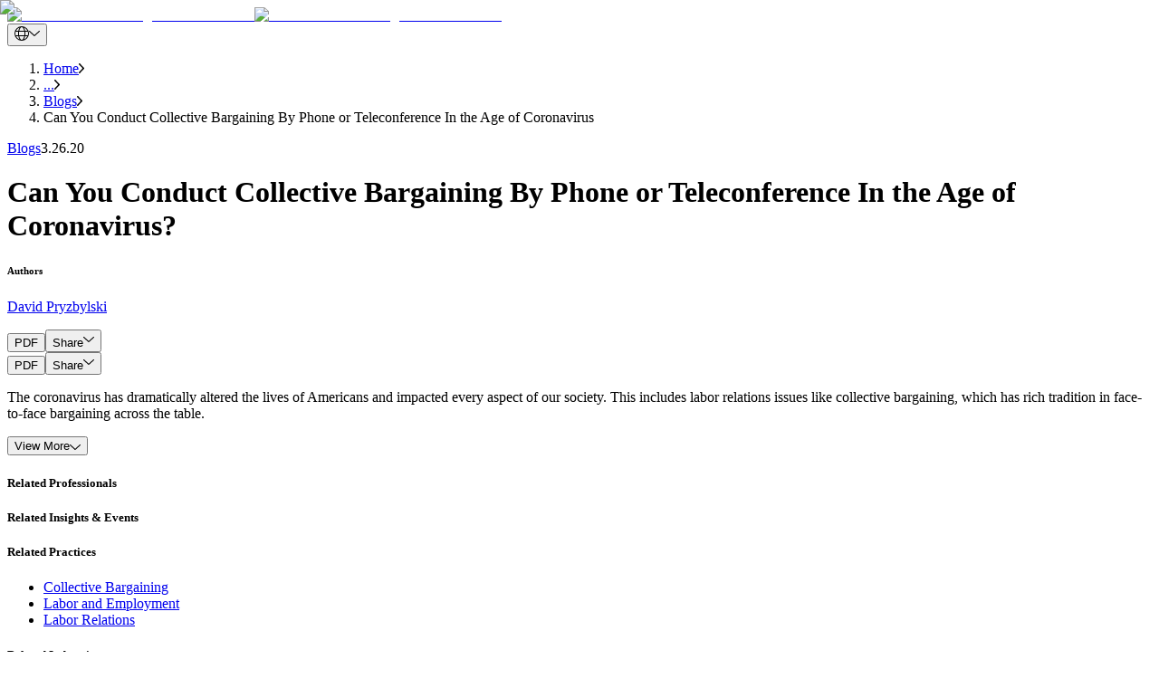

--- FILE ---
content_type: text/html; charset=utf-8
request_url: https://btlaw.com/en/insights/blogs/can-you-conduct-collective-bargaining-by-phone-or-teleconference-in-the-age-of-coronavirus
body_size: 116739
content:
<!DOCTYPE html><html lang="en"><head><meta charSet="utf-8"/><meta name="viewport" content="width=device-width"/><title>Can You Conduct Collective Bargaining By Phone or Teleconference In the Age of Coronavirus | Barnes &amp; Thornburg</title><link rel="preconnect" href="https://edge-platform.sitecorecloud.io"/><link rel="preconnect" href="https://www.googletagmanager.com"/><link rel="preconnect" href="https://www.google-analytics.com"/><link rel="preconnect" href="https://script.crazyegg.com"/><link rel="icon" type="image/png" href="/favicon/favicon-96x96.png" sizes="96x96"/><link rel="icon" type="image/svg+xml" href="/favicon/favicon.svg"/><link rel="shortcut icon" href="/favicon/favicon.ico"/><link rel="apple-touch-icon" sizes="180x180" href="/favicon/apple-touch-icon.png"/><link rel="canonical" href="https://btlaw.com/en/insights/blogs/can-you-conduct-collective-bargaining-by-phone-or-teleconference-in-the-age-of-coronavirus"/><link rel="alternate" hrefLang="en" href="https://btlaw.com/en/insights/blogs/can-you-conduct-collective-bargaining-by-phone-or-teleconference-in-the-age-of-coronavirus"/><meta name="robots" content="index,follow"/><meta property="og:title" content="Can You Conduct Collective Bargaining By Phone or Teleconference In the Age of Coronavirus? | Barnes &amp; Thornburg"/><meta property="og:url" content="https://btlaw.com/en/insights/blogs/can-you-conduct-collective-bargaining-by-phone-or-teleconference-in-the-age-of-coronavirus"/><meta property="og:type" content="article"/><meta property="og:image" content="https://edge.sitecorecloud.io/barnesthornec91-btlawb18a-prod2e0c-5bea/media/project/btlaw/insights/content/phone2_detail.jpg"/><meta name="title" content="Can You Conduct Collective Bargaining By Phone or Teleconference In the Age of Coronavirus? | Barnes &amp; Thornburg"/><meta name="keywords" content="collective bargaining, NLRB, labor law, tele-bargaining"/><meta name="description" content="The coronavirus has dramatically altered the lives of Americans and impacted every aspect of our society. This includes labor relations issues like collective b"/><meta name="item:show_in_search" content="true"/><meta name="item:id" content="4ea52feb-8f6a-47f2-a057-ce60fe9b2d29"/><meta name="item:title" content="Can You Conduct Collective Bargaining By Phone or Teleconference In the Age of Coronavirus?"/><meta name="item:description" content="The coronavirus has dramatically altered the lives of Americans and impacted every aspect of our society. This includes labor relations issues like collective bargaining, which has rich tradition in face-to-face bargaining across the table.&amp;nbsp;
As companies and unions both adjust to the new normal, both sides have been proposing tele-bargaining, which has raised questions as to what employers can control or propose related to the logistics of negotiations.&amp;nbsp;
While the coronavirus situation is unique, labor law does provide us with a framework with which to analyze this question. Labor law draws a distinction between mandatory and permissive subjects of bargaining. Parties can bargain and reach agreements over either, but parties are only required to bargain over mandatory subjects. Thus, if a party refuses to bargain over a mandatory subject of bargaining, it violates the law. But if a party refused to bargain over a permissive subject of bargaining, it does not violate the law.&amp;nbsp;
The National Labor Relations Board routinely finds that technical preconditions on the bargaining process are permissive, for example: whether a stenographer is present, whether the bargaining session is videotaped, whether an agenda is provided, or whether a mediator is present. The Board has also said that face-to-face meetings are the &amp;ldquo;bargaining norm,&amp;rdquo; so mediation (where the parties are separated into different rooms), is permissive.&amp;nbsp;
For this same reason, requiring that the parties bargain by phone or videoconference is permissive, which means employers cannot make it a precondition to bargaining. While there may be some flexibility by the Board on this issue, given the CDC&amp;rsquo;s recommendations on social distancing, employers should be careful not to make tele-bargaining an ultimatum to bargaining.
Employers can, however, propose that bargaining be conducted by phone or some other technological means, and explain to the union why that is the best course of action during the coronavirus pandemic.&amp;nbsp;"/><meta name="item:image" content="https://edge.sitecorecloud.io/barnesthornec91-btlawb18a-prod2e0c-5bea/media/project/btlaw/insights/content/phone2_detail.jpg"/><meta name="item:thumbnail_image" content="https://edge.sitecorecloud.io/barnesthornec91-btlawb18a-prod2e0c-5bea/media/project/btlaw/insights/content/phone2_listing.jpg"/><meta name="item:template_id" content="d0100adb-2942-4020-a36a-525bb5463474"/><meta name="item:template_name" content="Blog Detail"/><meta name="item:page_type" content="Insights &amp; Events|All"/><meta name="item:url" content="https://btlaw.com/en/insights/blogs/can-you-conduct-collective-bargaining-by-phone-or-teleconference-in-the-age-of-coronavirus"/><meta name="item:ancestors" content="11111111111111111111111111111111|0de95ae441ab4d019eb067441b7c2450|4855b060077a4d2b90c4bb31a91646fd|a2820d2de5ba4b05bbaa19871db3077e|d7e4f05207584fdf9dd7f6132d643e3b|04c20df24c7f47d39750cdb85f54ebda|546ce096d7284aa68cdf966b2c6a710f|319f9f0e5c8b4d9190628b3177e02b5c|fd765a8cb3c147a189f55d385d7b2a73"/><meta name="default:bio" content="https://edge.sitecorecloud.io/barnesthornec91-btlawb18a-prod2e0c-5bea/media/project/btlaw/default-images/1994x1058_minneapolis.jpg"/><meta name="default:insight" content="https://edge.sitecorecloud.io/barnesthornec91-btlawb18a-prod2e0c-5bea/media/project/btlaw/default-images/generic_insight_detail.jpg"/><meta name="default:office" content="https://edge.sitecorecloud.io/barnesthornec91-btlawb18a-prod2e0c-5bea/media/project/btlaw/default-images/location_listing.jpg"/><meta name="item:related:people" content="[]"/><meta name="item:related:practices" content="[{&quot;id&quot;:&quot;444a8834-4090-4c32-ab0a-eeb9aa1a96b6&quot;,&quot;name&quot;:&quot;Labor and Employment&quot;,&quot;url&quot;:&quot;/en/work/practices/labor-and-employment&quot;,&quot;title&quot;:&quot;Labor and Employment&quot;},{&quot;id&quot;:&quot;91eb747c-c4b4-41fd-bfb1-5e83660a9fca&quot;,&quot;name&quot;:&quot;Collective Bargaining&quot;,&quot;url&quot;:&quot;/en/work/practices/labor-and-employment/collective-bargaining&quot;,&quot;title&quot;:&quot;Collective Bargaining&quot;},{&quot;id&quot;:&quot;6c2834df-bf20-46ff-9561-aa7c36eccf9b&quot;,&quot;name&quot;:&quot;Labor Relations&quot;,&quot;url&quot;:&quot;/en/work/practices/labor-and-employment/labor-relations&quot;,&quot;title&quot;:&quot;Labor Relations&quot;}]"/><meta name="item:related:industries" content="[]"/><meta name="item:related:offices" content="[]"/><meta name="item:related:insights" content="[]"/><meta name="item:insight:types" content="Blogs"/><meta name="item:insight:sub_types" content="Blogs"/><meta name="item:insight:topics" content="[{&quot;id&quot;:&quot;53b7c7dc-f565-4b1a-8889-76c3fb30946d&quot;,&quot;name&quot;:&quot;Labor and Employment&quot;,&quot;url&quot;:&quot;/en/insights/blog/labor-and-employment&quot;,&quot;title&quot;:&quot;Labor and Employment&quot;},{&quot;id&quot;:&quot;fb853518-9da5-48f9-8177-5b1cb5a81115&quot;,&quot;name&quot;:&quot;National Labor Relations Board&quot;,&quot;url&quot;:&quot;/en/insights/blog/labor-and-employment/national-labor-relations-board&quot;,&quot;title&quot;:&quot;National Labor Relations Board&quot;}]"/><meta name="item:insight:date" content="2020-03-26T04:00:00Z"/><meta name="item:insight:authors" content="David Pryzbylski"/><meta name="next-head-count" content="45"/><link rel="preload" href="https://btlaw.com/_next/static/media/623f28df4342630b-s.p.woff2" as="font" type="font/woff2" crossorigin="anonymous" data-next-font="size-adjust"/><link rel="preload" href="https://btlaw.com/_next/static/media/0dda1cc63d2d0c3a-s.p.woff2" as="font" type="font/woff2" crossorigin="anonymous" data-next-font="size-adjust"/><link rel="preload" href="https://btlaw.com/_next/static/media/a0099fac16d1dee9-s.p.woff2" as="font" type="font/woff2" crossorigin="anonymous" data-next-font="size-adjust"/><link rel="preload" href="https://btlaw.com/_next/static/media/9b7913dbf3651ff4-s.p.woff2" as="font" type="font/woff2" crossorigin="anonymous" data-next-font="size-adjust"/><link rel="preload" href="https://btlaw.com/_next/static/media/6dfb2b4e536d9d28-s.p.woff2" as="font" type="font/woff2" crossorigin="anonymous" data-next-font="size-adjust"/><link rel="preload" href="https://btlaw.com/_next/static/media/255da597900358f5-s.p.woff2" as="font" type="font/woff2" crossorigin="anonymous" data-next-font="size-adjust"/><link rel="preload" href="https://btlaw.com/_next/static/media/3af75f045b8a8d5d-s.p.woff2" as="font" type="font/woff2" crossorigin="anonymous" data-next-font="size-adjust"/><link rel="preload" href="https://btlaw.com/_next/static/media/eef52e70b0ef9890-s.p.woff2" as="font" type="font/woff2" crossorigin="anonymous" data-next-font="size-adjust"/><link rel="preload" href="https://btlaw.com/_next/static/media/11c60b63c78b334d-s.p.woff2" as="font" type="font/woff2" crossorigin="anonymous" data-next-font="size-adjust"/><link rel="preload" href="https://btlaw.com/_next/static/media/5975bc3039ba4b96-s.p.woff2" as="font" type="font/woff2" crossorigin="anonymous" data-next-font="size-adjust"/><link rel="preload" href="https://btlaw.com/_next/static/media/87388827a9d5e31c-s.p.woff2" as="font" type="font/woff2" crossorigin="anonymous" data-next-font="size-adjust"/><link rel="preload" href="https://btlaw.com/_next/static/media/2b4333b559939bd1-s.p.woff2" as="font" type="font/woff2" crossorigin="anonymous" data-next-font="size-adjust"/><link rel="preload" href="https://btlaw.com/_next/static/css/1e83eaee867a826e.css" as="style"/><link rel="stylesheet" href="https://btlaw.com/_next/static/css/1e83eaee867a826e.css" data-n-g=""/><link rel="preload" href="https://btlaw.com/_next/static/css/6c37baed68664baf.css" as="style"/><link rel="stylesheet" href="https://btlaw.com/_next/static/css/6c37baed68664baf.css" data-n-p=""/><link rel="preload" href="https://btlaw.com/_next/static/css/854e85d9525988dd.css" as="style"/><link rel="stylesheet" href="https://btlaw.com/_next/static/css/854e85d9525988dd.css" data-n-p=""/><noscript data-n-css=""></noscript><script defer="" nomodule="" src="https://btlaw.com/_next/static/chunks/polyfills-42372ed130431b0a.js"></script><script src="https://view.ceros.com/scroll-proxy.min.js" data-ceros-origin-domains="view.ceros.com" defer="" data-nscript="beforeInteractive"></script><script src="https://btlaw.com/_next/static/chunks/webpack-cfd7ab2db7467da5.js" defer=""></script><script src="https://btlaw.com/_next/static/chunks/framework-64ad27b21261a9ce.js" defer=""></script><script src="https://btlaw.com/_next/static/chunks/main-23ca1b3fcc015fb5.js" defer=""></script><script src="https://btlaw.com/_next/static/chunks/pages/_app-a87ef31ecd9e71da.js" defer=""></script><script src="https://btlaw.com/_next/static/chunks/330-246c9394ebc2562d.js" defer=""></script><script src="https://btlaw.com/_next/static/chunks/673-c66f2791990f54dc.js" defer=""></script><script src="https://btlaw.com/_next/static/chunks/778-763bc161b395934d.js" defer=""></script><script src="https://btlaw.com/_next/static/chunks/pages/%5B%5B...path%5D%5D-8c5c338eac060466.js" defer=""></script><script src="https://btlaw.com/_next/static/8qwmxuJUmTZY_--BgzYB9/_buildManifest.js" defer=""></script><script src="https://btlaw.com/_next/static/8qwmxuJUmTZY_--BgzYB9/_ssgManifest.js" defer=""></script></head><body><div id="__next"><div class="__variable_cb9b86 __variable_86a927 __variable_bcb95e __variable_9b0422 __variable_aef39f __variable_94d0c9 __variable_b2a10d __variable_6a36bf __variable_e8fae6 __variable_c0e56c __variable_3c6f8e __variable_4946da"><meta charSet="utf-8"/><meta name="viewport" content="width=device-width, initial-scale=1"/><byoc-registration components="[]" datasources="[]"></byoc-registration><script type="application/ld+json">{"@context":"https://schema.org","@type":"BlogPosting","mainEntityOfPage":{"@type":"WebPage","@id":"https://btlaw.com/en/insights/blogs/can-you-conduct-collective-bargaining-by-phone-or-teleconference-in-the-age-of-coronavirus"},"headline":"Can You Conduct Collective Bargaining By Phone or Teleconference In the Age of Coronavirus","description":"","image":"https://edge.sitecorecloud.io/barnesthornec91-btlawb18a-prod2e0c-5bea/media/project/btlaw/insights/content/phone2_detail.jpg?h=1280&iar=0&w=1920","author":{"@type":"Organization","name":"Barnes & Thornburg LLP","url":"https://btlaw.com/"},"publisher":{"@type":"Organization","name":"Barnes & Thornburg LLP","logo":{"@type":"ImageObject","url":"https://edge.sitecorecloud.io/barnesthornec91-btlawb18a-prod2e0c-5bea/media/project/btlaw/media/logo.svg?iar=0"}},"datePublished":"2022-03-30","dateModified":"2025-02-21"}</script><div class="prod-mode"><header><div id="header"><!--$--><!--$--><div class="component container-default basis-full max-w-[1440px] mx-auto"><div class="component-content"><div class="row"><!--$--><div class="flex flex-row header-cls relative px-6 lg:px-37 md:mt-[22.5px] md:mb-[32px] mt-[13px] mb-8   basis-full"><div class="basis-1/4 sm:basis-1/4 md:basis-1/4 lg:basis-1/4 xl:basis-1/4 2xl:basis-1/4 header-column-splitter-space"><div class="row"><!--$--><div class="lg:!w-[158px] !w-[98px] min-h-[44px]"><a title="" class="" href="/en"><div class="relative undefined" loading="lazy"><img alt="Barnes and Thornburg business law firm" loading="lazy" width="159" height="72" decoding="async" data-nimg="1" class="object-cover lg:block hidden h-full w-full" style="color:transparent" srcSet="/_next/image?url=https%3A%2F%2Fedge.sitecorecloud.io%2Fbarnesthornec91-btlawb18a-prod2e0c-5bea%2Fmedia%2Fproject%2Fbtlaw%2Fmedia%2Flogo.svg%3Fiar%3D0&amp;w=256&amp;q=90 1x, /_next/image?url=https%3A%2F%2Fedge.sitecorecloud.io%2Fbarnesthornec91-btlawb18a-prod2e0c-5bea%2Fmedia%2Fproject%2Fbtlaw%2Fmedia%2Flogo.svg%3Fiar%3D0&amp;w=384&amp;q=90 2x" src="/_next/image?url=https%3A%2F%2Fedge.sitecorecloud.io%2Fbarnesthornec91-btlawb18a-prod2e0c-5bea%2Fmedia%2Fproject%2Fbtlaw%2Fmedia%2Flogo.svg%3Fiar%3D0&amp;w=384&amp;q=90"/><img alt="Barnes and Thornburg business law firm" loading="lazy" width="159" height="72" decoding="async" data-nimg="1" class="object-cover block lg:hidden h-full w-full" style="color:transparent" srcSet="/_next/image?url=https%3A%2F%2Fedge.sitecorecloud.io%2Fbarnesthornec91-btlawb18a-prod2e0c-5bea%2Fmedia%2Fproject%2Fbtlaw%2Fmedia%2Flogo.svg%3Fiar%3D0&amp;w=256&amp;q=90 1x, /_next/image?url=https%3A%2F%2Fedge.sitecorecloud.io%2Fbarnesthornec91-btlawb18a-prod2e0c-5bea%2Fmedia%2Fproject%2Fbtlaw%2Fmedia%2Flogo.svg%3Fiar%3D0&amp;w=384&amp;q=90 2x" src="/_next/image?url=https%3A%2F%2Fedge.sitecorecloud.io%2Fbarnesthornec91-btlawb18a-prod2e0c-5bea%2Fmedia%2Fproject%2Fbtlaw%2Fmedia%2Flogo.svg%3Fiar%3D0&amp;w=384&amp;q=90"/></div></a></div><!--/$--></div></div><div class="basis-3/4 sm:basis-3/4 md:basis-3/4 lg:basis-3/4 xl:basis-3/4 2xl:basis-3/4 header-row"><div class="row"><!--$--><div class="component row-splitter basis-full"><div class="container-fluid"><div><div class="row"><!--$--><div class="flex flex-col lg:flex-row feature-cls   basis-full"><div class="basis-1/2"><div class="row"></div></div><div class="basis-1/2"><div class="row"><!--$--><div class="component row-splitter basis-full"><div class="container-fluid"><div><div class="row"><!--$--><div class="flex flex-col items-end space-y-2 min-h-[16px]"><div class="flex items-center space-x-4"><div class="relative"><button class="flex items-center space-x-2 text-white max-w-[36px] w-full" title="drop down"><img alt="Globe Icon" loading="eager" width="16" height="16" decoding="async" data-nimg="1" class="w-4 h-4" style="color:transparent" src="https://btlaw.com//icons/global.svg"/><img alt="Arrow Icon" loading="eager" width="12" height="16" decoding="async" data-nimg="1" class="w-3 h-4" style="color:transparent" src="https://btlaw.com//icons/PathDown.svg"/></button></div></div></div><!--/$--></div></div></div><div class="container-fluid"><div><div class="row"><!--$--><!--/$--></div></div></div></div><!--/$--></div></div></div><!--/$--></div></div></div><div class="container-fluid"><div><div class="row"><!--$--><div> <!-- --> </div><!--/$--></div></div></div></div><!--/$--></div></div></div><!--/$--></div></div></div><!--/$--><!--$--><!--/$--><!--/$--></div></header><main><div id="content"><!--$--><!--$--><nav class="max-w-[1440px] mx-auto lg:px-37 px-6 my-4" aria-label="breadcrumb"><ol class="flex text-black whitespace-nowrap overflow-hidden list-none p-0 m-0"><li class="flex items-center min-w-fit"><a href="/en/" class="font-aktivGroteskRegular text-[14px] leading-[17px] truncate max-w-[85px] sm:max-w-[85px] md:max-w-[200px] lg:max-w-[350px] " title="Navigate to Home">Home</a><img src="https://btlaw.com//icons/rightarrow.png" alt="Right arrow" class="w-[5.5px] h-[11px] mx-4 flex-shrink-0"/></li><li class="flex items-center min-w-fit"><a href="#" class="font-aktivGroteskRegular text-[14px] leading-[17px] truncate max-w-[85px] sm:max-w-[85px] md:max-w-[200px] lg:max-w-[350px] pointer-events-none cursor-default" title="Navigate to ...">...</a><img src="https://btlaw.com//icons/rightarrow.png" alt="Right arrow" class="w-[5.5px] h-[11px] mx-4 flex-shrink-0"/></li><li class="flex items-center min-w-fit"><a href="/en/insights/blogs" class="font-aktivGroteskRegular text-[14px] leading-[17px] truncate max-w-[85px] sm:max-w-[85px] md:max-w-[200px] lg:max-w-[350px] " title="Navigate to Blogs">Blogs</a><img src="https://btlaw.com//icons/rightarrow.png" alt="Right arrow" class="w-[5.5px] h-[11px] mx-4 flex-shrink-0"/></li><li class="flex items-center min-w-fit"><span class="font-aktivGroteskRegular text-[14px] leading-[17px] truncate max-w-[120px] sm:max-w-[150px] md:max-w-[250px] lg:max-w-[590px]" title="Navigate to Can You Conduct Collective Bargaining By Phone or Teleconference In the Age of Coronavirus">Can You Conduct Collective Bargaining By Phone or Teleconference In the Age of Coronavirus</span></li></ol></nav><!--/$--><!--/$--><!--$--><!--$--><div class="max-w-[1440px] overflow-hidden mx-auto base-padding pb-10 px-6 lg:px-37 relative lg:h-max no-padding"><div aria-hidden="true" class="hidden bg-darkEcru lg:block inset-y-0 inset-x-[37px] absolute -z-10 w-3/4"></div><div class="flex flex-row lg:items-start lg:space-x-4 lg:pl-10 lg:pb-8 px-6 pt-5 lg:px-0 lg:pt-9 bg-darkEcru lg:bg-transparent"><a href="/en/insights?insight_types=Blogs" class="font-aktivGroteskRegular text-black text-base lg:text-lg !mr-6 hover:underline">Blogs</a><text class="font-aktivGroteskRegular text-black text-base lg:text-lg !ml-0">3.26.20</text></div><div class="flex flex-col justify-between lg:items-stretch lg:flex-row lg:pb-[57px] h-full lg:gap-x-[51px]"><div class="flex flex-col lg:justify-between lg:pr-0 bg-darkEcru lg:bg-transparent lg:pl-10 lg:py-0 px-6 py-6 lg:w-[47%] xl:w-auto lg:gap-y-[42px] gap-y-6"><div class="flex flex-col gap-y-6 lg:gap-y-8 lg:pr-0  "><h1 class="!font-aktivGroteskMedium text-2xl text-black lg:text-4xl xl:!text-[42px] lg:!leading-[54px] lg:tracking-[-1.01px]">Can You Conduct Collective Bargaining By Phone or Teleconference In the Age of Coronavirus?</h1></div><div class=""><h6 class="mb-1 text-base text-black font-aktivGroteskBold lg:mb-3 lg:text-lg">Authors</h6><p class="text-base text-black medium-text lg:text-lg"><span class="inline-block mr-4 break-words break-inside-avoid"><a class="break-words" href="/en/people/david-pryzbylski">David Pryzbylski</a></span></p></div></div><div class="relative xl:min-w-[670px] xl:h-[413px] bg-lightEcru lg:w-[48%] laptop:h-[413px] lg:h-[375px] h-[211px] w-full overflow-hidden"><img alt="tele-bargaining" loading="eager" decoding="async" data-nimg="fill" class="object-cover lg:block hidden h-full w-full" style="position:absolute;height:100%;width:100%;left:0;top:0;right:0;bottom:0;object-fit:cover;color:transparent" sizes="100vw" srcSet="/_next/image?url=https%3A%2F%2Fedge.sitecorecloud.io%2Fbarnesthornec91-btlawb18a-prod2e0c-5bea%2Fmedia%2Fproject%2Fbtlaw%2Finsights%2Fcontent%2Fphone2_detail.jpg%3Fh%3D1280%26iar%3D0%26w%3D1920&amp;w=640&amp;q=90 640w, /_next/image?url=https%3A%2F%2Fedge.sitecorecloud.io%2Fbarnesthornec91-btlawb18a-prod2e0c-5bea%2Fmedia%2Fproject%2Fbtlaw%2Finsights%2Fcontent%2Fphone2_detail.jpg%3Fh%3D1280%26iar%3D0%26w%3D1920&amp;w=750&amp;q=90 750w, /_next/image?url=https%3A%2F%2Fedge.sitecorecloud.io%2Fbarnesthornec91-btlawb18a-prod2e0c-5bea%2Fmedia%2Fproject%2Fbtlaw%2Finsights%2Fcontent%2Fphone2_detail.jpg%3Fh%3D1280%26iar%3D0%26w%3D1920&amp;w=828&amp;q=90 828w, /_next/image?url=https%3A%2F%2Fedge.sitecorecloud.io%2Fbarnesthornec91-btlawb18a-prod2e0c-5bea%2Fmedia%2Fproject%2Fbtlaw%2Finsights%2Fcontent%2Fphone2_detail.jpg%3Fh%3D1280%26iar%3D0%26w%3D1920&amp;w=1080&amp;q=90 1080w, /_next/image?url=https%3A%2F%2Fedge.sitecorecloud.io%2Fbarnesthornec91-btlawb18a-prod2e0c-5bea%2Fmedia%2Fproject%2Fbtlaw%2Finsights%2Fcontent%2Fphone2_detail.jpg%3Fh%3D1280%26iar%3D0%26w%3D1920&amp;w=1200&amp;q=90 1200w, /_next/image?url=https%3A%2F%2Fedge.sitecorecloud.io%2Fbarnesthornec91-btlawb18a-prod2e0c-5bea%2Fmedia%2Fproject%2Fbtlaw%2Finsights%2Fcontent%2Fphone2_detail.jpg%3Fh%3D1280%26iar%3D0%26w%3D1920&amp;w=1920&amp;q=90 1920w, /_next/image?url=https%3A%2F%2Fedge.sitecorecloud.io%2Fbarnesthornec91-btlawb18a-prod2e0c-5bea%2Fmedia%2Fproject%2Fbtlaw%2Finsights%2Fcontent%2Fphone2_detail.jpg%3Fh%3D1280%26iar%3D0%26w%3D1920&amp;w=2048&amp;q=90 2048w, /_next/image?url=https%3A%2F%2Fedge.sitecorecloud.io%2Fbarnesthornec91-btlawb18a-prod2e0c-5bea%2Fmedia%2Fproject%2Fbtlaw%2Finsights%2Fcontent%2Fphone2_detail.jpg%3Fh%3D1280%26iar%3D0%26w%3D1920&amp;w=3840&amp;q=90 3840w" src="/_next/image?url=https%3A%2F%2Fedge.sitecorecloud.io%2Fbarnesthornec91-btlawb18a-prod2e0c-5bea%2Fmedia%2Fproject%2Fbtlaw%2Finsights%2Fcontent%2Fphone2_detail.jpg%3Fh%3D1280%26iar%3D0%26w%3D1920&amp;w=3840&amp;q=90"/><img alt="tele-bargaining" loading="eager" decoding="async" data-nimg="fill" class="object-cover block lg:hidden h-full w-full" style="position:absolute;height:100%;width:100%;left:0;top:0;right:0;bottom:0;object-fit:cover;color:transparent" sizes="100vw" srcSet="/_next/image?url=https%3A%2F%2Fedge.sitecorecloud.io%2Fbarnesthornec91-btlawb18a-prod2e0c-5bea%2Fmedia%2Fproject%2Fbtlaw%2Finsights%2Fcontent%2Fphone2_detail.jpg%3Fh%3D1280%26iar%3D0%26w%3D1920&amp;w=640&amp;q=90 640w, /_next/image?url=https%3A%2F%2Fedge.sitecorecloud.io%2Fbarnesthornec91-btlawb18a-prod2e0c-5bea%2Fmedia%2Fproject%2Fbtlaw%2Finsights%2Fcontent%2Fphone2_detail.jpg%3Fh%3D1280%26iar%3D0%26w%3D1920&amp;w=750&amp;q=90 750w, /_next/image?url=https%3A%2F%2Fedge.sitecorecloud.io%2Fbarnesthornec91-btlawb18a-prod2e0c-5bea%2Fmedia%2Fproject%2Fbtlaw%2Finsights%2Fcontent%2Fphone2_detail.jpg%3Fh%3D1280%26iar%3D0%26w%3D1920&amp;w=828&amp;q=90 828w, /_next/image?url=https%3A%2F%2Fedge.sitecorecloud.io%2Fbarnesthornec91-btlawb18a-prod2e0c-5bea%2Fmedia%2Fproject%2Fbtlaw%2Finsights%2Fcontent%2Fphone2_detail.jpg%3Fh%3D1280%26iar%3D0%26w%3D1920&amp;w=1080&amp;q=90 1080w, /_next/image?url=https%3A%2F%2Fedge.sitecorecloud.io%2Fbarnesthornec91-btlawb18a-prod2e0c-5bea%2Fmedia%2Fproject%2Fbtlaw%2Finsights%2Fcontent%2Fphone2_detail.jpg%3Fh%3D1280%26iar%3D0%26w%3D1920&amp;w=1200&amp;q=90 1200w, /_next/image?url=https%3A%2F%2Fedge.sitecorecloud.io%2Fbarnesthornec91-btlawb18a-prod2e0c-5bea%2Fmedia%2Fproject%2Fbtlaw%2Finsights%2Fcontent%2Fphone2_detail.jpg%3Fh%3D1280%26iar%3D0%26w%3D1920&amp;w=1920&amp;q=90 1920w, /_next/image?url=https%3A%2F%2Fedge.sitecorecloud.io%2Fbarnesthornec91-btlawb18a-prod2e0c-5bea%2Fmedia%2Fproject%2Fbtlaw%2Finsights%2Fcontent%2Fphone2_detail.jpg%3Fh%3D1280%26iar%3D0%26w%3D1920&amp;w=2048&amp;q=90 2048w, /_next/image?url=https%3A%2F%2Fedge.sitecorecloud.io%2Fbarnesthornec91-btlawb18a-prod2e0c-5bea%2Fmedia%2Fproject%2Fbtlaw%2Finsights%2Fcontent%2Fphone2_detail.jpg%3Fh%3D1280%26iar%3D0%26w%3D1920&amp;w=3840&amp;q=90 3840w" src="/_next/image?url=https%3A%2F%2Fedge.sitecorecloud.io%2Fbarnesthornec91-btlawb18a-prod2e0c-5bea%2Fmedia%2Fproject%2Fbtlaw%2Finsights%2Fcontent%2Fphone2_detail.jpg%3Fh%3D1280%26iar%3D0%26w%3D1920&amp;w=3840&amp;q=90"/></div></div></div><!--/$--><!--$--><div class="placeholder"></div><div class="flex w-full mx-auto px-6 lg:px-37 py-[17px] items-center z-20 transition-all duration-300 relative justify-end bg-none lg:lg:max-w-1440 lg:py-0 lg:right-0 md:mt-14 [@media(max-width:1220px)]:mt-0"><div class="flex items-center gap-x-4 px-6 lg:px-0 hidden lg:flex remove-padding" classes="hidden lg:flex remove-padding"><button role="tab" class="text-base underline-effect whitespace-nowrap undefined" aria-label="tab">PDF</button><button class="flex items-center gap-[11px] space-x-2 text-black">Share<img alt="Arrow Icon" loading="lazy" width="12" height="16" decoding="async" data-nimg="1" class="w-3 h-4" style="color:transparent" src="https://btlaw.com//icons/PathDown.svg"/></button></div></div><div class="flex items-center gap-x-4 px-6 lg:px-0 flex mt-4 lg:hidden" classes="flex mt-4 lg:hidden"><button role="tab" class="text-base underline-effect whitespace-nowrap undefined" aria-label="tab">PDF</button><button class="flex items-center gap-[11px] space-x-2 text-black">Share<img alt="Arrow Icon" loading="lazy" width="12" height="16" decoding="async" data-nimg="1" class="w-3 h-4" style="color:transparent" src="https://btlaw.com//icons/PathDown.svg"/></button></div><div class="max-w-[902px] mx-auto"><!--$--><div id="" class="base-padding field-content  "><div class="animation-wrapper"><div class="px-6 lg:px-0"><div class=""><div><p>The coronavirus has dramatically altered the lives of Americans and impacted every aspect of our society. This includes labor relations issues like collective bargaining, which has rich tradition in face-to-face bargaining across the table.&nbsp;</p></div><div class="mt-1"><button class="view-more flex font-aktivGroteskRegular items-center gap-[11px] text-base">View More<img src="/icons/arrowdown.svg" alt="View More" class="w-[12px] lg:w-[12px] h-[16px] lg:h-[16px]"/></button></div></div></div></div></div><!--/$--><!--$--><div id="related-professionals" class="base-padding undefined  "><div class="animation-wrapper"><div id="related-professionals" class=""><h5 class="px-6 lg:px-0 mb-[26px] text-purple font-aktivGroteskBold text-2xl">Related Professionals</h5><div id="related-professionals-placeholder"><!--$--><!--/$--></div></div></div></div><!--/$--><!--$--><div id="related-insights-&amp;-events" class="base-padding undefined  "><div class="animation-wrapper"><div id="related-insights-&amp;-events" class=""><h5 class="px-6 lg:px-0 mb-[26px] text-purple font-aktivGroteskBold text-2xl">Related Insights &amp; Events</h5><div id="related-insights-&amp;-events-placeholder"><!--$--><!--/$--></div></div></div></div><!--/$--><!--$--><div id="related-practices" class="base-padding undefined  "><div class="animation-wrapper"><div class="px-6 lg:px-0"><h5 class="mb-[26px] text-purple font-aktivGroteskBold text-2xl">Related Practices</h5><div class=""><div class="flex flex-col btnctalist"><ul class="flex flex-wrap gap-[12px] "><li><a title="" target="_self" class="inline-flex items-center justify-center
    bg-black text-white text-[14px] leading-[24px]
    transition-all duration-300 ease-in-out
    font-aktivGroteskEx_Md py-[9px] px-[24px]
  
    
    hover:bg-[#B1FFF9] hover:!text-black
  
    border border-gray-500 rounded-full
    font-aktivGroteskRegular !no-underline !text-black !text-base flex !py-[8px] !px-[20px] bg-white hover:!underline hover:border-cyan" aria-label="Collective Bargaining" href="/en/work/practices/labor-and-employment/collective-bargaining"><span class="relative z-10">Collective Bargaining</span></a></li><li><a title="" target="_self" class="inline-flex items-center justify-center
    bg-black text-white text-[14px] leading-[24px]
    transition-all duration-300 ease-in-out
    font-aktivGroteskEx_Md py-[9px] px-[24px]
  
    
    hover:bg-[#B1FFF9] hover:!text-black
  
    border border-gray-500 rounded-full
    font-aktivGroteskRegular !no-underline !text-black !text-base flex !py-[8px] !px-[20px] bg-white hover:!underline hover:border-cyan" aria-label="Labor and Employment" href="/en/work/practices/labor-and-employment"><span class="relative z-10">Labor and Employment</span></a></li><li><a title="" target="_self" class="inline-flex items-center justify-center
    bg-black text-white text-[14px] leading-[24px]
    transition-all duration-300 ease-in-out
    font-aktivGroteskEx_Md py-[9px] px-[24px]
  
    
    hover:bg-[#B1FFF9] hover:!text-black
  
    border border-gray-500 rounded-full
    font-aktivGroteskRegular !no-underline !text-black !text-base flex !py-[8px] !px-[20px] bg-white hover:!underline hover:border-cyan" aria-label="Labor Relations" href="/en/work/practices/labor-and-employment/labor-relations"><span class="relative z-10">Labor Relations</span></a></li></ul></div></div></div></div></div><!--/$--><!--$--><div id="related-industries" class="base-padding undefined  "><div class="animation-wrapper"><div class="px-6 lg:px-0"><h5 class="mb-[26px] text-purple font-aktivGroteskBold text-2xl">Related Industries</h5></div></div></div><!--/$--></div><!--/$--><!--$--><div class="mx-auto !pb-0 md:!pb-[50px] base-padding max-w-1440 md:px-37 min-h-[534px] md:min-h-[328px] undefined"><div class="flex flex-col md:flex-row min-h-[534px] md:min-h-[328px]"><div class="md:max-w-[1134px] w-full  bg-black text-white lg:px-[32px] px-[24px] pt-[40px] pb-[87px] md:pb-8"><h3 class="md:max-w-[870px] w-full font-aktivGroteskLight text-white mb-6 text-[32px] leading-[42px] md:text-[42px] md:leading-[54px] md:tracking-[-1.01px]">Keep Up to Date in a Changing World</h3><div class="font-aktivGroteskRegular md:leading-[36px] md:text-[24px] text-[18px] leading-[28px] text-left md:max-w-[787px] w-full overflow-hidden break-words">Do you want to receive more valuable insights directly in your inbox? Visit our subscription center and let us know what you’re interested in learning more about.</div><div class="flex justify-center md:justify-start mt-[49px]"><a href="https://insight.btlaw.com/47/2008/landing-pages/subscribe.asp" class="inline-flex items-center justify-center
    bg-black text-white text-[14px] leading-[24px]
    transition-all duration-300 ease-in-out
    font-aktivGroteskEx_Md py-[9px] px-[24px]
  
    
    hover:bg-[#B1FFF9] hover:!text-black
  
    rounded-full
    font-aktivGroteskEx_Md text-sm leading-6 text-left md:text-center md:px-[26px] md:py-[9px] border border-white rounded-[24px] opacity-100 hover:border-cyan" title="" target="_blank" rel="noopener noreferrer" aria-label="Visit Subscription Center"><span class="relative z-10">Visit Subscription Center</span></a></div></div><div class="w-full h-[117px] md:h-auto overflow-hidden md:max-w-[227px]"><img alt="Subscription Banner" loading="lazy" width="227" height="150" decoding="async" data-nimg="1" class="w-full h-full object-cover" style="color:transparent" sizes="(max-width: 768px) 100vw, (max-width: 1200px) 50vw, 227px" srcSet="/_next/image?url=https%3A%2F%2Fedge.sitecorecloud.io%2Fbarnesthornec91-btlawb18a-prod2e0c-5bea%2Fmedia%2Fproject%2Fbtlaw%2Fhero%2Fsubscription-banner-image.jpg%3Fh%3D1259%26iar%3D0%26w%3D800&amp;w=384&amp;q=75 384w, /_next/image?url=https%3A%2F%2Fedge.sitecorecloud.io%2Fbarnesthornec91-btlawb18a-prod2e0c-5bea%2Fmedia%2Fproject%2Fbtlaw%2Fhero%2Fsubscription-banner-image.jpg%3Fh%3D1259%26iar%3D0%26w%3D800&amp;w=640&amp;q=75 640w, /_next/image?url=https%3A%2F%2Fedge.sitecorecloud.io%2Fbarnesthornec91-btlawb18a-prod2e0c-5bea%2Fmedia%2Fproject%2Fbtlaw%2Fhero%2Fsubscription-banner-image.jpg%3Fh%3D1259%26iar%3D0%26w%3D800&amp;w=750&amp;q=75 750w, /_next/image?url=https%3A%2F%2Fedge.sitecorecloud.io%2Fbarnesthornec91-btlawb18a-prod2e0c-5bea%2Fmedia%2Fproject%2Fbtlaw%2Fhero%2Fsubscription-banner-image.jpg%3Fh%3D1259%26iar%3D0%26w%3D800&amp;w=828&amp;q=75 828w, /_next/image?url=https%3A%2F%2Fedge.sitecorecloud.io%2Fbarnesthornec91-btlawb18a-prod2e0c-5bea%2Fmedia%2Fproject%2Fbtlaw%2Fhero%2Fsubscription-banner-image.jpg%3Fh%3D1259%26iar%3D0%26w%3D800&amp;w=1080&amp;q=75 1080w, /_next/image?url=https%3A%2F%2Fedge.sitecorecloud.io%2Fbarnesthornec91-btlawb18a-prod2e0c-5bea%2Fmedia%2Fproject%2Fbtlaw%2Fhero%2Fsubscription-banner-image.jpg%3Fh%3D1259%26iar%3D0%26w%3D800&amp;w=1200&amp;q=75 1200w, /_next/image?url=https%3A%2F%2Fedge.sitecorecloud.io%2Fbarnesthornec91-btlawb18a-prod2e0c-5bea%2Fmedia%2Fproject%2Fbtlaw%2Fhero%2Fsubscription-banner-image.jpg%3Fh%3D1259%26iar%3D0%26w%3D800&amp;w=1920&amp;q=75 1920w, /_next/image?url=https%3A%2F%2Fedge.sitecorecloud.io%2Fbarnesthornec91-btlawb18a-prod2e0c-5bea%2Fmedia%2Fproject%2Fbtlaw%2Fhero%2Fsubscription-banner-image.jpg%3Fh%3D1259%26iar%3D0%26w%3D800&amp;w=2048&amp;q=75 2048w, /_next/image?url=https%3A%2F%2Fedge.sitecorecloud.io%2Fbarnesthornec91-btlawb18a-prod2e0c-5bea%2Fmedia%2Fproject%2Fbtlaw%2Fhero%2Fsubscription-banner-image.jpg%3Fh%3D1259%26iar%3D0%26w%3D800&amp;w=3840&amp;q=75 3840w" src="/_next/image?url=https%3A%2F%2Fedge.sitecorecloud.io%2Fbarnesthornec91-btlawb18a-prod2e0c-5bea%2Fmedia%2Fproject%2Fbtlaw%2Fhero%2Fsubscription-banner-image.jpg%3Fh%3D1259%26iar%3D0%26w%3D800&amp;w=3840&amp;q=75"/></div></div></div><!--/$--><!--/$--></div></main><footer><div id="footer" class=""><!--$--><!--$--><div class="component container-default basis-full footer-container-space"><div class="component-content"><div class="row"><!--$--><div class="component row-splitter basis-full"><div class="container-fluid"><div><div class="row"><!--$--><div class="flex flex-col lg:flex-row feature-cls   basis-full"><div class="basis-full sm:basis-full md:basis-full lg:basis-7/12 xl:basis-7/12 2xl:basis-7/12"><div class="row"><!--$--><!--/$--></div></div><div class="basis-full sm:basis-full md:basis-full lg:basis-5/12 xl:basis-5/12 2xl:basis-5/12"><div class="row"><!--$--><div class="lg:mb-0 mt-16 lg:mt-0 mb-0"><div class="small-text flex flex-col flex-wrap lg:flex-row justify-center lg:justify-end"><a href="https://www.linkedin.com/company/barnes-&amp;-thornburg-llp/" class="relative inline-block group text-black no-underline  hover:underline lg:pl-4 font-aktivGroteskRegular font-normal text-base mb-2 lg:mb-0" title="" target="_blank" rel="noopener noreferrer" aria-label="LinkedIn"><span class="relative z-10  ">LinkedIn</span></a><a href="https://www.facebook.com/barnesandthornburg/" class="relative inline-block group text-black no-underline  hover:underline lg:pl-4 font-aktivGroteskRegular font-normal text-base mb-2 lg:mb-0" title="" target="_blank" rel="noopener noreferrer" aria-label="Facebook"><span class="relative z-10  ">Facebook</span></a><a href="https://www.instagram.com/btlawfirm/" class="relative inline-block group text-black no-underline  hover:underline lg:pl-4 font-aktivGroteskRegular font-normal text-base mb-2 lg:mb-0" title="" target="_blank" rel="noopener noreferrer" aria-label="Instagram"><span class="relative z-10  ">Instagram</span></a><a href="https://www.youtube.com/user/BarnesandThornburg" class="relative inline-block group text-black no-underline  hover:underline lg:pl-4 font-aktivGroteskRegular font-normal text-base" title="" target="_blank" rel="noopener noreferrer" aria-label="YouTube"><span class="relative z-10  ">YouTube</span></a></div></div><!--/$--></div></div></div><!--/$--></div></div></div><div class="container-fluid"><div><div class="row"><!--$--><div class="flex flex-col lg:flex-row mt-16 lg:mt-[160px]   basis-full footer-column-splitter-space"><div class="basis-full sm:basis-full md:basis-full lg:basis-1/3 xl:basis-1/3 2xl:basis-1/3"><div class="row"><!--$--><div><div class="text-left mb-5 lg:mb-0 font-aktivGroteskRegular font-normal text-base"><div><p>&copy; 2026 Barnes &amp; Thornburg LLP Attorney Advertising</p></div></div></div><!--/$--></div></div><div class="basis-full sm:basis-full md:basis-full lg:basis-7/12 xl:basis-7/12 2xl:basis-7/12"><div class="row"><!--$--><div class="lg:mb-0 "><div class="small-text flex flex-col lg:flex-row lg:justify-start justify-center  flex-wrap "><a href="/en/disclaimers" class="relative inline-block group text-black no-underline  hover:underline lg:pl-4 font-aktivGroteskRegular font-normal text-base mb-2 lg:mb-0" title="" target="" aria-label="Disclaimers"><span class="relative z-10  ">Disclaimers</span></a><a href="/en/cookie-policy" class="relative inline-block group text-black no-underline  hover:underline lg:pl-4 font-aktivGroteskRegular font-normal text-base mb-2 lg:mb-0" title="" target="|Custom" aria-label="Cookie Policy"><span class="relative z-10  ">Cookie Policy</span></a><a href="/en/privacy-policy" class="relative inline-block group text-black no-underline  hover:underline lg:pl-4 font-aktivGroteskRegular font-normal text-base mb-2 lg:mb-0" title="" target="" aria-label="Privacy Policy"><span class="relative z-10  ">Privacy Policy</span></a><a href="/en/client-web-portals" class="relative inline-block group text-black no-underline  hover:underline lg:pl-4 font-aktivGroteskRegular font-normal text-base" title="" target="" aria-label="Client Web Portals"><span class="relative z-10  ">Client Web Portals</span></a></div></div><!--/$--></div></div><div class="basis-full sm:basis-full md:basis-full lg:basis-1/12 xl:basis-1/12 2xl:basis-1/12"><div class="row"></div></div></div><!--/$--></div></div></div></div><!--/$--></div></div></div><!--/$--><!--$--><div class="fixed right-[1.7rem] lg:right-[2.3rem] bottom-[2.1rem] cursor-pointer group transition-transform duration-300  w-[37px] h-[37px] z-40 hidden"><img alt="" class="w-full h-full transition-opacity duration-300 group-hover:opacity-75" src="https://edge.sitecorecloud.io/barnesthornec91-btlawb18a-prod2e0c-5bea/media/project/btlaw/media/backtotop.svg?iar=0"/><img alt="Up Arrow" loading="lazy" width="60" height="60" decoding="async" data-nimg="1" class="absolute top-1/2 left-1/2 transform -translate-x-1/2 -translate-y-1/2 transition duration-100 group-hover:scale-110 z-10 w-[6px] h-[17px]" style="color:transparent" src="https://btlaw.com//icons/uparrow.svg"/><div class="absolute inset-0 transition-colors duration-300 rounded-full group-hover:bg-cyan"></div></div><!--/$--><!--/$--></div></footer></div></div></div><script id="__NEXT_DATA__" type="application/json">{"props":{"pageProps":{"site":{"name":"btlaw","language":"en","hostName":"*"},"locale":"en","layoutData":{"sitecore":{"context":{"pageEditing":false,"site":{"name":"BTLaw"},"pageState":"normal","editMode":"chromes","language":"en","itemPath":"/insights/blogs/can-you-conduct-collective-bargaining-by-phone-or-teleconference-in-the-age-of-coronavirus","availableLanguages":[{"name":"en"}],"siteConfigurations":{"GlobalSearchPage":"/en/search","InsightSearchPage":"/en/insights","OneTrustId":"0195da38-7fee-7cc1-83cc-d5db87383499","PeopleSearchPage":"/en/people","GTMContainerId":"GTM-WGZPKTC","DefaultInsightImage":"https://edge.sitecorecloud.io/barnesthornec91-btlawb18a-prod2e0c-5bea/media/project/btlaw/default-images/generic_insight_detail.jpg","DefaultLocationImage":"https://edge.sitecorecloud.io/barnesthornec91-btlawb18a-prod2e0c-5bea/media/project/btlaw/default-images/location_listing.jpg","DefaultBioImage":"https://edge.sitecorecloud.io/barnesthornec91-btlawb18a-prod2e0c-5bea/media/project/btlaw/default-images/1994x1058_minneapolis.jpg"},"variantId":"_default","originalPath":"/sitecore/content/btlaw/btlaw/home/insights/blogs/labor and employment/2020/can you conduct collective bargaining by phone or teleconference in the age of coronavirus"},"route":{"name":"Can You Conduct Collective Bargaining By Phone or Teleconference In the Age of Coronavirus","displayName":"Can You Conduct Collective Bargaining By Phone or Teleconference In the Age of Coronavirus","fields":{"Authors":[{"id":"71c12a6b-0ee2-45eb-afaf-c9be3d54e728","url":"/en/people/david-pryzbylski","name":"David Pryzbylski","displayName":"David Pryzbylski","fields":{"Fax":{"value":""},"OfficePhone":{"value":"317-231-6464"},"Email":{"value":"david.pryzbylski@btlaw.com"},"MobilePhone":{"value":""},"MiddleName":{"value":""},"NamePronunciation":{"value":null},"PartnerName":{"value":"David Pryzbylski"},"FirstName":{"value":"David"},"KnownLanguages":"{E72C8748-C47F-4D02-9ED0-12DBBAB1EBBA}|{AEABCBDD-5D34-4452-9AFB-0B41D801624C}","LastName":{"value":"Pryzbylski"},"Prefix":{"value":""},"Pronouns":{"value":""},"Suffix":{"value":""},"PersonalSummary":{"value":"\u003cp\u003eDavid Pryzbylski is a labor relations counselor and employment law adviser. David resolves legal challenges for employers, incorporating business strategies with compassion for the human elements of managing workforces. David advises companies in virtually every industry, including steel, healthcare, mining, grocery, telecommunications, construction, automotive, manufacturing, technology, retail and more.\u003c/p\u003e"},"Nickname":{"value":""},"OutsideTheOffice":{"value":""},"PartnerInformation":{"value":"David Pryzbylski is a labor relations counselor and employment law adviser. David resolves legal challenges for employers, incorporating business strategies with compassion for the human elements of managing workforces. David advises companies in virtually every industry, including steel, healthcare, mining, grocery, telecommunications, construction, automotive, manufacturing, technology, retail and more."},"ProfessionalSummary":{"value":""},"ProfessionalTitle":{"value":""},"TimekeeperId":{"value":"1598"},"UniqueId":{"value":"71C12A6B-0EE2-45EB-AFAF-C9BE3D54E728"},"Designations":"{DC2C7D25-3D48-41F4-A2FC-BA160589C24A}","FacebookUrl":{"value":""},"LinkedInUrl":{"value":"https://www.linkedin.com/in/davidpryzbylski/"},"TwitterUrl":{"value":""},"RelatedPractices":"{7B106F6E-21A1-47E6-8D80-1FA73F37B023}|{91EB747C-C4B4-41FD-BFB1-5E83660A9FCA}|{98022637-96C2-4D0D-AC95-ACA9DB47B576}|{02A974E3-0C30-44ED-B3C9-E9FC098A10D6}|{C928FAD3-9FDB-40F5-B330-11A8C9621984}|{006741E1-884A-42E8-AF25-275C121EF5CB}|{71241206-A0E8-467A-9744-40591C40135E}|{977873BB-C10D-47D4-98D5-3233D11F4421}|{D6B6D3AD-C637-42B5-B098-31A6F1D964D8}|{A79BCAC0-D375-404C-9796-37209324E0E8}|{444A8834-4090-4C32-AB0A-EEB9AA1A96B6}|{6C2834DF-BF20-46FF-9561-AA7C36ECCF9B}|{15B68F6F-6839-4CF3-9676-740713D77D91}|{154E42E2-BF21-490D-A8C5-4DCE3ED36239}|{8D652325-997D-49C7-BAF1-07385DE03E30}|{0EB5C9D5-D364-494A-8D64-D1170496D492}|{9494A1D0-D734-4B59-A6FA-8B7623A8565E}|{2834D33C-085E-46E9-93FF-6205BAF0CFA4}|{CE11A089-8D99-4557-B560-9619A012E24C}|{D52CFFAB-8BF3-430A-B02B-3C67194E7E52}|{9AFD4E30-ECCA-43EB-B2F5-DD658FC5436C}","RelatedIndustries":"{76EEDB84-DFD7-4399-BE43-106B880DC2E1}|{5448D304-9A74-440B-9B25-493737D6BF0E}|{BEAF3E47-2924-44E4-AC87-EB4084BCA70C}","RelatedLocations":"{2F06A8E4-9A3D-4DF0-A10C-E5C4362ED401}","TestimonialImage":{"value":{}},"TestimonialMedia":{"value":{"href":""}},"TestimonialSubText":{"value":""},"Testimonial":{"value":"Growing up in a Pittsburgh 'steel family' with people on both the management and union side gives me a comprehensive understanding of labor dynamics.\""},"ClientStoryList":[],"Video":{"value":{"href":""}},"VideoBackdrop":{"value":{"href":""}},"VideoThumbnail":{"value":{}},"VideoDescription":{"value":""},"VideoTitle":{"value":""},"VideoCard":null,"BoostSearchTerms":{"value":""},"BoostSearchValue":{"value":""},"Description":{"value":"\u003cp\u003eMuch of David\u0026rsquo;s practice involves assisting employers with traditional labor matters. His experience spans collective bargaining, work stoppages, arbitrations and union avoidance training and strategies, as well as union representation elections, unfair labor practice charges, and contract administration. He has extensive experience with numerous labor unions around the country, including the Steelworkers, Teamsters, Sheet Metal Workers, Longshoremen, Boilermakers, CWA, UFCW, UAW, IAM, IBEW, BTCGM, SEIU and trade unions such as the Carpenters, Pipefitters and Laborers.\u003c/p\u003e\n\u003cp\u003eMaintaining a well-rounded practice, David provides the full range of employment services. He defends employers in class/collective actions and individual cases. His representation spans alleged wrongful discharge, discrimination, retaliation, harassment and wage-related claims. He also resolves breach of contract and claims regarding worker classification. David also defends clients in class actions and high stakes qui tam actions, often initiated by current or former disgruntled employees and brought under the False Claims Act by government agencies and the Department of Justice.\u003c/p\u003e\n\u003cp\u003eAs a proactive counselor, David also provides clients with daily advice in both the employment and labor context. This portion of his practice involves reviewing and drafting employment policies, conducting training on issues spanning the labor and employment spectrum, and otherwise advising clients when complex employee-relations issues arise.\u003c/p\u003e\n\u003cp\u003eBeyond his practice, David is a prolific and nationally recognized thought leader on labor relations. David\u0026rsquo;s commentary and insights are featured in leading publications like Bloomberg, the New York Times, Law360, Society for Human Resources Management (SHRM), and others. He also has been featured on podcasts and national media programming like the Fox Business Network. The National Law Review recognized David twice with its national Go-To Thought Leader Award in recognition of his extensive work on this front, including in its inaugural edition.\u003c/p\u003e"},"Title":{"value":"David Pryzbylski"},"SubTitle":{"value":""},"Summary":{"value":"David Pryzbylski is a labor relations counselor and employment law adviser. David resolves legal challenges for employers, incorporating business strategies with compassion for the human elements of managing workforces. David advises companies in virtually every industry, including steel, healthcare, mining, grocery, telecommunications, construction, automotive, manufacturing, technology, retail and more."},"Image":{"value":{"src":"https://edge.sitecorecloud.io/barnesthornec91-btlawb18a-prod2e0c-5bea/media/project/btlaw/bio/indianapolis/pryzbylski_david/davidpryzbylski15981994x1058.jpg?h=1058\u0026iar=0\u0026w=1994","alt":"David Pryzbylski","width":"1994","height":"1058"}},"MobileImage":{"value":{}},"ThumbnailImage":{"value":{"src":"https://edge.sitecorecloud.io/barnesthornec91-btlawb18a-prod2e0c-5bea/media/project/btlaw/bio/indianapolis/pryzbylski_david/davidpryzbylski1598400x228.jpg?h=228\u0026iar=0\u0026w=400","alt":"David Pryzbylski","width":"400","height":"228"}},"SxaTags":[],"BreadcrumbTitle":{"value":"David Pryzbylski, Indianapolis Attorney | Barnes \u0026 Thornburg"},"BrowserTitle":{"value":"David Pryzbylski, Indianapolis Attorney | Barnes \u0026 Thornburg"},"NavigationCard":[],"NavigationLink":{"value":{"href":""}},"NavigationStyle":{"value":""},"NavigationTitle":{"value":"David Pryzbylski"},"ShowInBreadcrumb":{"value":false},"ShowInHeader":{"value":false},"ShowInSearch":{"value":true},"MetaTitle":{"value":"David Pryzbylski, Indianapolis Attorney | Barnes \u0026 Thornburg"},"NoFollow":{"value":false},"NoIndex":{"value":false},"CanonicalLink":{"value":{"href":""}},"CustomMetadata":{"value":""},"MetaDescription":{"value":""},"MetaKeywords":{"value":"Indianapolis Attorney,Labor and Employment, Labor and Employment, Collective Bargaining, Discipline and Termination, Discrimination Defense, EEO Compliance, Employment, Labor Relations, Management and Employee Training, Disability, Leave and Medical Issues, National Labor Relations Board (NLRB), Non-compete and Trade Secrets, Union Avoidance, Wage and Hour, Workplace Counseling, Mergers and Acquisitions - Labor Issues, Human Resource Audits, Arbitration and Grievances, Downsizing and WARN Act, Employment Litigation, Logistics and Transportation, Workplace Culture 2.0Entertainment Labor Law, Federal Contracting, Procurement and National Security,  Attorney,Indianapolis Lawyer,Labor and Employment, Labor and Employment, Collective Bargaining, Discipline and Termination, Discrimination Defense, EEO Compliance, Employment, Labor Relations, Management and Employee Training, Disability, Leave and Medical Issues, National Labor Relations Board (NLRB), Non-compete and Trade Secrets, Union Avoidance, Wage and Hour, Workplace Counseling, Mergers and Acquisitions - Labor Issues, Human Resource Audits, Arbitration and Grievances, Downsizing and WARN Act, Employment Litigation, Logistics and Transportation, Workplace Culture 2.0Entertainment Labor Law, Federal Contracting, Procurement and National Security,  Lawyer"},"OpenGraphDescription":{"value":""},"OpenGraphImageUrl":{"value":{}},"OpenGraphTitle":{"value":"David Pryzbylski, Indianapolis Attorney | Barnes \u0026 Thornburg"},"OpenGraphType":{"value":"Profile"},"Page Design":"{7287A8F4-B090-4CE6-8299-B69807063460}","RelatedInsights":"{FB1A3053-7838-4C5C-BC38-4B9F657A7D8A}|{20EC9770-B120-4588-ADC6-D792A591F193}|{EE707528-EA3F-40E3-867F-2BFC25E57EA8}|{AB27944D-B41B-46FC-AEB3-78A7EBAB75C7}|{046E6B2A-2BD4-4881-854C-3BAB0FF91A76}|{5EB32092-75CF-4A0C-AFB1-954EF0012B2B}|{AA04C016-61FF-4CD5-A37F-A00793FC4DB6}|{7462E93B-3EE9-453B-A99E-2794BA42510B}|{35221743-A0B0-478F-B587-542130D5A398}|{E179C313-01A2-4C7A-9668-E6EB53776A9E}|{315EAFF8-8754-4BAF-BDE2-6E2896242BA0}|{AC7756A4-9CEF-4018-8529-B9F876039BF8}|{F8AFE2AB-C0B7-4D9D-A3B1-60EF2071392C}|{E7419283-719C-4949-9CA0-B1F540A376CF}|{64E71B68-3BF2-4A20-A17D-5A2867004C5A}|{894D4DC7-8CDE-49AA-9BF8-A4C3F296FF8C}|{9178BA23-6533-4B6B-9479-748D16D752F9}|{CC9F7592-1B63-4B32-A08A-BEAFC805F46A}|{AE8BF652-C3B6-426B-B2B1-49C777A15B10}|{4DFF9128-23F6-450E-B3A7-F016CE728A67}|{70C6F4B0-BB95-4391-9C4A-747FA83E79C9}|{D512FB47-3741-4048-820D-18FA9A71B3B4}|{24C4D24E-4B01-43F3-88E6-450D8F8E3B6A}|{90F91BC3-5F3D-4BF8-B523-6173E2E7C39F}|{7F82F005-D200-4E68-9FB8-1BA1CF47B6EA}|{4E7AC458-B5F3-4D3A-AF7B-BAC2543399DF}|{C71ED3ED-3A22-4AAA-84E6-0C07D07628EF}|{691E1B7D-2287-43CF-B418-96E01760A55D}|{DAA0DC09-6DC8-4497-8C5E-308457548D09}|{5FCEB340-4AB3-4987-BF30-8F19F115AC70}|{6CC60167-F731-48FC-90E3-C63A0AB0CE83}|{79C36F38-2988-44DC-850E-91E5ECB36313}|{53712841-C239-4493-806B-1FF198459B41}|{31D99CEC-0DCC-4B43-9E2A-CC1D1536941F}|{C3A3400A-9617-4B9D-8340-83D3142A7C68}|{E0CE8764-5D74-4D28-BF63-C7FB9BDB8FFB}|{D0E476C1-17A5-4075-A25C-C6A1EBFEDBF7}|{97E73AA2-CB5A-4397-90BA-243DD1E6773D}|{9C26D40A-2E76-451A-B52E-F19540EF4781}|{6C8F3117-BA27-439C-BC38-5BB9B5A0470C}|{0DBC8F1A-D707-45C1-8582-62B6963F8C05}|{224A21F4-0DF6-445C-8676-15532ADCEFE3}|{719F620B-A3A5-4501-8039-5AE28C92D9F4}|{BCC4C09C-B6A1-42D4-BC3F-C4583E9E3EB9}|{D4D95C48-439E-4C99-9BD4-087E0B8CADC1}|{53436967-CF9E-47BF-BC13-D541F7C9830B}|{0ED03062-2D5C-4DDC-84C4-7881F1BDAD52}|{A4D412FC-AD16-4415-86E1-8A674B32FD09}|{CE5E9729-24D6-443D-AF85-A167A38749D1}|{19BB93FF-EE20-4F03-81EC-503577B99A9A}|{13698A82-0FD4-4571-AB56-E3E2C596E81E}|{120BDB06-6B9E-4E3D-87FC-0239835F3343}|{882CBC42-11DF-47EF-BA05-253FBA690DCF}|{F017B0A9-1B9C-4B20-9A27-BED521E5A124}|{518315AB-96B7-4495-AC43-26E469BE181C}|{EDF857BC-A3B6-4EA5-AC0B-5C55E9E4E62B}|{74E2D00B-B24B-4708-B9D1-B247B107E410}|{9881D986-ED80-426E-A9B2-A67FA1690821}|{CD216EBD-00CB-4691-9F14-D00F57825901}|{C4F97C3D-64DE-4AE0-BC0F-0E1C469F50A7}|{602AB068-627B-49B7-996A-6901A85E82E2}|{FC2F80B9-A466-4785-A56A-5A20799E01D2}|{72F5BB4A-E13A-42F8-8013-AAE12906F335}|{48568A8F-402A-4043-8C4C-E1BF8EE51030}|{A9834BF6-F2AE-40FB-9C92-06CEC5CB317E}|{4EA52FEB-8F6A-47F2-A057-CE60FE9B2D29}|{CBF1E880-29D0-4F8A-8A0B-8A3F3033F25F}|{DD859D5D-17D6-4761-A196-0F537F18833D}|{72BB2655-703D-407E-BB35-EB201D310E5E}|{13A54AF5-93CD-4129-B758-0DF3F2E475C6}|{B4DD29FD-A905-4CF0-B544-6C3331B5474C}|{70322F76-2644-4330-B766-1895B587B2BC}|{DFC37D90-0469-4A4E-AE66-12956D092C3D}|{E48C2ABA-C0B6-456E-82D4-A60514E0775F}|{5AFC701C-3A36-4890-BD6E-9B4C69442C5D}|{0408D80A-ED0B-4537-9DCA-77EDD034EA07}|{75C973EE-0C53-47CF-8D39-45BC2CEAB91E}|{0D34E9CA-57C9-4149-8B54-88F75B25695C}|{A1A7BBA1-5E35-4913-8DFD-866E78D94693}|{E2AE4655-09B4-41A1-81B8-AF4894292234}|{FBDAF0C9-8D49-4DA0-B50E-4CB99326725D}|{985D06E2-5B5B-41F2-831F-2304ADF4E56B}|{26EEAFF6-A19C-4B26-90C4-330DC4F9B3F3}|{FAB21226-A98B-4738-942F-A3E7A9CB202E}|{40F2D9CD-9CD0-48D9-8E72-308B360E3D57}|{F4BD28EE-F901-4FC5-91BD-E36F1529D8C3}|{F5A08438-E528-4BFC-88F4-DE5578E66285}|{9503E611-3D70-466A-838A-D763A97A3544}|{06B02B78-4B6F-46E0-AFC7-EB1F3B3EBC7C}|{E0EA04F4-233D-4896-81B3-7A4DBCB625EA}|{454FF84E-FA14-4B3A-85B2-047D5CD25585}|{C4E89D1A-257C-4497-8963-0CAD9F6C2738}|{F58100CF-10B5-4CAD-B715-2296244CD474}|{0258C148-8D81-4A07-AC83-564913636971}|{0C92BAC7-9D16-4810-9215-9401572204CF}|{D4AD4775-6321-4EB4-A865-A1B0FCDE8A41}|{EC27AE4C-EFDC-4D0D-A65A-0034A9A02D2D}|{8FC3E37A-A03F-44D5-8BDE-871A8FABAA8E}|{2A0ED217-77D7-4F9C-8DEF-CB1588332FCE}|{5F76E0C8-5867-47DB-A2AC-0B568113D1FF}|{B57DA8AF-3E18-49AB-830A-AFCD9FEB7A4C}|{FF10E85F-D32D-43AE-9A0D-58AE324BC722}|{18CBD2E7-BD21-4AA3-BFC1-AAAF6287CC63}|{06E09ADA-1CD0-4149-BFEE-FF9795EFE376}|{2B17D161-F010-434F-A7AE-82CA5C738228}|{9FE50095-DE86-467B-8049-543D4D0F1C27}|{F4770E12-146E-471F-B81C-6B7F952C9A6B}|{389FDA8C-B245-44A7-B797-46D837BFFB26}|{CEB1F3E4-BAA3-405C-9F0A-FA58D6221DC9}|{69F1FAC4-2E03-4DC0-AC82-6625F3218FC5}|{AF0B782B-8938-4A7B-819C-5C1E4D5EC9DA}|{C05F7B10-4EA9-405E-B2D8-FE5B177AA3B9}|{5969A612-D7E5-448D-8B52-1C15B90A6974}|{AE1574BB-75BA-4E59-9766-E63FE3514C02}|{7DF2300D-26A4-4B31-AB0A-0C8EE33CCFA7}|{F06D08C1-FCDC-4C8E-BA45-A84A08DC415F}|{FD958A79-66CF-49F2-A607-77EEC8D8B4B9}|{594C15B3-E4E5-46E0-8E1A-331277E3869C}|{FB556887-E4DA-4069-B890-A5031C78C49B}|{76F520B5-369B-48BA-A306-1F32868C2B82}|{4DF9168F-5477-448A-8469-4E6AB58FED18}|{1ADAE204-B31F-4B09-86CB-05715AC8B4FE}|{075D0C86-A370-4091-BA1C-8761A0D4171D}|{DF9547E6-E732-43EA-B4C7-0834F23CC671}|{89AB4F43-D9E4-49A7-B823-2EC79474E212}|{993B2281-4E07-4122-8193-85E1554DCDF4}|{E9F56D31-AA9A-4EAC-95AA-932002158AB0}|{86966B2F-BEE4-49ED-9C03-96963A01BB4F}|{8701F8D1-EDC4-43BE-BA2A-9C62100F2F0E}|{88F1D838-0A8E-4D34-B817-4AFC82AB01F2}|{C98C7C6F-9726-4FCC-97DE-E840A4306ABB}|{F878556E-06BC-4898-916F-A464F154EDF5}|{E719620E-CD14-4E07-9B51-F02217D9553E}|{A354E1EC-1099-4F10-8D01-8C7FB9F23F2A}|{C6693A73-E22E-4C9B-B212-393B513324BF}|{8EAA63BD-71F0-4610-981A-96A5E15F11B9}|{246C2D8D-3C2D-4A49-989F-5BD58EBD2DBF}|{022C700B-031F-499A-BD39-D85C9E0666D6}|{16BB2924-5D93-47D4-9B57-3AD5E1553F8A}|{57B09110-43C5-43CF-9FD9-A9461656FC42}|{507C43CB-165F-4F6E-8DD4-2460DEC1D8F8}|{12CAA1F6-38EB-4602-B121-6BD45A2F2315}|{519E1932-D5C0-4EB7-BADC-72610698E73B}|{C22D5CE1-A1F7-4E73-A34A-88017628DDED}|{50566610-7790-45E7-88F2-6F5940111DD5}|{6C06B68E-DD92-4A24-B885-E76B29D7FB69}|{4FB7EFA0-135B-4347-BF56-79F179F6BA82}|{EA659C56-DAAE-4511-87EA-812A348FA820}|{E935FA4B-6BD6-45DA-814E-78104F9269EA}|{98DCC1A8-178E-4D32-9183-D8DBACAAEEA7}|{5B902E8D-454A-4387-AD75-EF1B476797D5}|{7FD4E748-2A5D-4462-A3B2-5AFAEAC47FB4}|{45D1FDC2-C631-474B-9EB9-7B1B12AD1852}|{4DCB9F08-ADB3-4D97-A4E8-7AFFB1C25C10}|{DBB94C86-F02D-452E-9265-4544628E4A66}|{6822463B-A6D3-4996-8A99-44ED7A75AB4F}|{63AFEB54-5CA9-4BF0-BD59-BA242E9C78EC}|{63944E92-089F-4EAD-B532-D703540DBF05}|{3F94AC26-8510-486A-AEC2-6BD3662F5A76}|{1A6D9815-4BCD-4A70-81EC-834123CE5212}|{24D1F1B8-83ED-4005-8E02-6069771A79AF}|{C63D6A87-6435-4CB0-89B7-D8B7F20F19F6}|{E1F0D15F-3463-4A3E-8FAF-D2FDAB61D308}|{EEBCBA89-15BE-4027-B0E6-F7633CB57823}|{305C4A7F-0C23-40E0-ADA6-F5CB37887DC6}|{93C582C5-888D-42C2-A801-8A29ECF6F657}|{49F5F35A-5E00-4F9E-8A77-E716F2BFFA17}|{60623234-944F-4867-93F8-1239F541A417}|{A6459560-D11D-445E-867E-34562813895A}|{F6CD2536-42EB-4FC0-AB01-8E6239A17CA1}|{BD2E0E74-1203-4AEE-B196-41101D6EC4DA}|{C2BBDFD5-424D-4188-AC82-4D332E5A92EA}|{32E4D6ED-20E8-4BEF-9253-C4F356ECFB17}|{3D557E9D-FCE5-414C-80F9-320B22BD4421}|{DB6EBB44-37F0-42F3-BA52-E2B6CDE6E49F}|{4EB9ECE3-A24B-4DD1-B446-D9CE7BAEC764}|{63B88D04-6E84-4CF4-A955-945C15571C86}|{9792F949-3DB8-4101-9FA1-CE46D96D7A8C}|{00B4A23B-AD7F-48E7-9A27-39C9BA23E58F}|{73315587-5BC8-4BEE-865E-04D5FFF22628}|{4E1CF9EF-0368-481C-83BD-F1BFE80E33AC}|{33C68D46-CF54-468C-B0BC-33F4D09F98A1}|{91652E30-988C-4C9E-A17A-ACB48B35964A}|{6720CD30-7685-43C9-9D9A-B736A6F1B643}|{A800BC40-6419-4061-9121-49F3B0EC58AD}|{7CB46D22-6FF7-493F-8ED4-0E292D95BE52}|{C9A6B72D-BC40-4BCB-80AE-9A51C81E51B9}|{C745E70D-7D67-48B5-99F3-3215E5F46714}|{AD23779A-955F-4511-81EF-79DD8A8CBDF8}|{3EAB6D15-1804-4FBB-BCBC-8B32A887B3CB}|{50C2B455-7B0C-45ED-A529-B6E6035BA50F}|{2BD0B1E0-1A6E-4D82-8872-96029AF6C100}|{A43EEAA1-B359-495D-9162-FCE73984CA8E}|{1CBFAA9B-C7BD-4D28-B99F-15D46E928189}|{FFA13774-D70C-4113-B83B-B28DF208E2AA}|{0B3BD017-937E-406D-9E6A-D5A44E5D75E1}|{AE36872B-6148-4970-9024-06A0EE65CC1A}|{39483105-6780-4C67-BE1D-2AC3D447278B}|{8F0A6DEC-ED77-44C3-B509-C08508D6F0DD}|{A58F48F8-46AE-4350-B90E-DA4A3667E4C2}|{C578A76F-733A-4E2A-954D-049408101262}|{1AF20F73-7D4E-4755-B684-07B9E280C12D}|{C71C704D-B5EB-4C6F-A189-77C95B310D03}|{781E7F1D-C33C-4F5D-A765-1CE80FDC2B49}|{4E5044AF-4C39-4770-96A5-D3AAEEE7F15B}|{2C79C8E7-67F8-44AA-B1A0-D67FCA849824}|{90D590A4-0539-494B-95D8-B5D58316EBC2}|{8C5A04F1-455D-4095-A519-A2FF057F1B9A}|{C8A44049-1127-4BAC-B4B2-170D8755FC23}|{A491FD6B-7A7D-4B35-9866-304B5EBC4966}|{6B2D6BFD-7DB8-4D8B-A17D-9891D227BC09}|{E6C69A6E-CF3D-45A7-9D88-5895C1EE7A0E}|{057EBA81-D77C-42EC-A4BB-04222ACA5F01}|{5B119B94-327A-47F5-ACCF-A8D134EC3C05}|{B4DEBFA4-709C-4395-BB99-7659FC909B0A}|{01C003B9-20B1-4FBE-9CB7-846FF1E77EC5}|{402ABBC1-3EB2-42D7-9998-576BE0BF8B8B}|{A700908B-F31E-4FC3-93A5-3ACEAABD1CB1}|{B725CEE1-B374-446F-98B7-56BE1630045D}|{3BDEDF98-DE08-4710-B87F-4096C1B4D76F}|{0A4F4196-BF92-45E8-9887-3823FEAFE443}|{57AB76E0-F50A-4031-895D-747F099AD400}|{331FF893-6415-4030-8C21-2BE37217CF90}|{8041E116-6AC9-4FBD-A3B7-0977062C4232}|{15A02D9A-309C-4E0F-868F-134690E0FDAE}|{F67DE99E-B64D-4ACE-8B74-24A67199582B}|{365B083D-3EF6-4ABC-8681-E70B2D12AF09}|{3841159C-5E4E-4828-A029-AF6475F9254D}|{8833E49E-99E0-4B25-9224-4C179787C768}|{2DFA61EF-B9F1-4D33-8FA9-F7F29333129A}|{DEDCE3C0-B641-481E-981A-2A4D9B4A5DA8}|{AB880F28-2D60-4D37-A9E8-8A0361B9979B}|{9CCB0706-8BE2-4B62-BDCE-3D8846768CBB}|{C5F064AE-F1C2-4D31-AF81-2001DF3CE74D}|{7B844630-ECB1-4F1E-9678-432497815C42}|{84F5A9EC-FAB4-4E09-A911-AE2E051CBDB2}|{4EB7C63D-F1DF-44D5-B57A-B68AFE516F0E}|{C22310FC-4EBA-4323-A325-A737F9E9797C}|{F4545295-AE8E-4906-AF2F-807F1B3D95D7}|{52E10697-B3E3-4434-9E7C-CAEAA796148C}|{C1E3A7F2-4B2A-464E-8BFB-7216A2818D9D}|{859FF848-9508-4217-B9EE-AEAED4CE6B8E}|{E9700E21-F03D-4C79-94E8-EDDB96872B7C}|{DD8EECD6-3B0C-4A88-93FB-166DC5D73BEC}|{61080944-EC32-46C0-834A-339AE5A8BDD3}|{CEED623D-96E3-4324-BEA5-A7D28E298958}|{440CAC88-734B-4492-8CF7-5B094B9A4014}|{1C83073A-07AF-4FAF-A605-0774F7D54808}|{5149D7BF-158D-4848-87A3-4ADF21B359C8}|{A183ECC7-7880-4E61-B626-040DA32E4EF6}|{482F865E-4220-48BC-A830-2727A7D92A17}|{1FAE7978-8462-46D7-824C-A87E1471FD60}|{7C7F574E-D81E-4E4E-9256-416536440176}|{D10255E5-3669-46BF-A715-7AD6D26F04BF}|{42408EE2-BAA4-4DAE-85DB-C2E70878C1B6}|{2309791B-358B-42E6-870A-FC50BE37715B}|{DB503FA3-EA6C-409A-B4D3-915841583872}|{D3D5D11B-E902-4078-AB10-47732840B9AB}|{8F96C698-28F0-48B8-9452-CBCC837D1B48}|{858B3A44-90E7-4AEF-9977-7CC2B1A29E45}|{9734E646-DD0F-4B67-8D91-3762D7872EA7}|{D01551B8-2BEB-4C64-BC42-828E40043356}|{DD79A9A8-03E6-4091-9191-8F6EE60404BE}|{5BBAFA92-ADB8-402A-B1F5-C65E85390F55}|{94E74769-D1FB-4673-B41E-56EBCC58B19B}|{46815AA9-BBD8-4BBF-B42E-6E2338AF4D9C}|{B64C4456-3A19-44C5-B7E9-C00810591649}|{62618791-6FEC-4DC2-B299-ABF27836AD21}|{63B43349-F08B-4FEA-92FD-437FFCE990D1}|{EBD885DA-643C-44D5-8513-FF1DC5AC8859}|{FD781EEC-95B4-4856-AB19-D46AE96DF582}|{90E053FC-D668-46B5-8041-157B6EAEF9B4}|{3B6BBB63-F866-49E4-AFE0-D23709AA1656}|{86391E7E-126B-4994-B7DB-26E1DAA33088}|{68A114AB-D546-4AD3-A997-B4F526623CAE}|{7CCA0F98-171F-4CDC-9FA1-4FF411D584B3}|{6675E057-5BCE-4057-B5D3-F431F664FFFC}|{799F0780-4111-4F61-87CE-ABCDED954D60}|{00E10E47-9D59-47A4-8827-8F20E59E7B04}|{A97DFD9B-21CE-4FC6-8041-FD34F731A9D1}|{F9A854F2-FF57-44FD-8B34-B273737EAB5F}|{29C6A1AC-619A-4003-9DBE-204D3CFFC4D3}|{E51C991C-BA65-47C2-8FB6-A278D00B8FFC}|{6AA2CB38-5C26-4C8F-9AEE-EAA2DFE2C081}|{D78B3995-DE96-4A62-A856-77121368D9D3}|{ABBB967D-B881-43E9-B231-A5747BBA41E9}|{0AD6B641-E701-4048-9577-1B6AAA223113}|{0217C0C4-E2D0-48CE-B681-E5E6217C32E6}|{653B27E7-C694-49C0-A81F-D1F090A3562E}|{38C38882-9D47-4AED-89FE-872D29EFFAF6}|{09265A00-65E7-4732-B146-01A21F48A772}|{66BB1C89-F571-437C-87E8-2EFB75EDB379}|{864EB07B-E80F-4249-B99E-BBB31F88923B}|{70CB33AF-676B-4554-BE12-27563471EB85}|{2552662F-4D29-41B7-971C-3C9703BFAE74}|{DB4B9DC5-DF62-4583-8328-3CED52071990}|{53FAD7DD-44D0-48A7-99B7-50BBF2C88A57}|{4C92FA1B-0D77-4E59-B561-A6B6AC104B9F}|{5316992C-CDD3-4C53-B396-F009CC1F3858}|{AB247ACB-1EE4-4F93-B874-35E7CBB15C2F}|{599A6B6B-7750-4B7F-BC30-1B7B034EB7C4}|{69467843-A576-4DFE-9184-821176675ECB}|{37FEBEC9-D94C-4ACA-824B-EF9908B09D4A}|{B18A7A35-0D54-4130-BB18-D2499D6F2FCC}|{03BAD3F7-290E-4617-9454-0163626F1E6D}|{BF3E5F08-BA1A-422B-984A-C4C18E884CEE}|{7622B343-7CBD-48CD-904C-461E7382A10C}|{B49EBF50-49FB-45F9-A47D-ED79A2E407E3}|{7E371E75-4DCC-40F4-B79B-667E9831B1FE}|{EC2BAB4D-8CB3-4B23-BD0F-5715B8FA140F}|{0AD2BF5A-8144-4A6E-844E-CB7F93087C5E}|{81BA40F6-0004-4F49-96EC-236D02AC8E9D}|{8AA6DFD2-834B-4981-8EAD-92AA174F1612}|{EA4202E1-BD3F-4B1B-9E3C-C1F1DA3AEDAC}|{8A0871C2-DC98-49A1-8D3C-57F56BFAA01B}|{C31CAD92-5C11-44D6-BFE6-18121ECF9370}|{F12E2968-375E-48AE-8295-F1CB5B6C125D}|{25D1DFFA-8AB4-45CE-A55E-2C657E63FAA0}|{C80A7C07-9625-4246-A2AF-56FF3DBAB01E}|{1A786DD1-BF49-4575-BDCF-E97151BBC45C}|{D593A3D8-32E8-4F9F-A7C9-E74DC4900E8A}|{73F56A6F-9BF3-4667-97D8-289ABFBA1B7D}|{724685C0-A7D1-42B9-AB6C-E8E02496CFFA}|{48D3D809-B84C-4D01-9639-931D0E687533}|{96DD4AC4-B498-43FA-93CF-E7E0E90BD47C}|{1AC05032-4AC5-4390-9C2D-2CE56EFB26A1}|{D8FA9317-0DA2-4385-90B2-C973FF87E05B}|{75A6F6CE-8902-4DA1-A840-5D36D255654B}|{D883D2FA-3AD2-45DC-8B49-0490D8A2BE8F}|{16D37D0B-67D4-4CB6-89D3-4A38660A8992}|{6C1130E6-1262-4826-9663-472BF5006457}|{ACF48BC9-6394-4D43-A90F-21E1E04E0DFD}|{6A82DD62-D35D-4F32-8FC2-29653702C0FB}|{C0BEB78A-0D8B-4105-8C71-B2F0725B62B0}|{C4668CFF-5F34-41EB-9C12-A44470CD1FCE}|{AB7CFA67-FBF2-45DD-9A8F-1E8E112C83CA}|{82782B20-4D34-4C74-BD33-9FB2450A8519}|{62E98453-25A1-4CCE-A71A-910EA0071639}|{CDE6AD15-2FB7-4ED0-A6D2-77E5D4ABD6F8}|{3E5A9E9C-1F94-4DA7-A0A6-30A4155A42F8}|{4A3AF3F1-AF7F-42EC-95B4-B3666A563CF0}|{F7F7FB36-8B13-4F4D-AA5B-9F7D39837DB8}|{C44562E5-6325-4FFD-A073-599ABF59572B}|{F91C1E33-77AC-4B66-B271-C65D0E32A087}|{DDA276F7-A255-48F2-8F76-BB970422AF7D}|{8940E773-F861-4538-987B-84AA76EA459C}|{2A63AD0A-C7AC-4C61-B47D-4BD16BC53071}|{237A6F89-B64A-478E-BF20-1F5EE459AEB1}|{BC1CB22D-487D-455F-873A-89EA0DEA7F89}|{DFC60278-5296-47F7-8255-AE97D0EDE987}|{7F6336D8-AB36-48A2-996D-2DE2B3333C48}|{A573355D-CA5F-40BD-936A-BCA107F60D4A}|{5FC6B460-405C-4078-8D43-286BB911F54C}|{5CB2E60B-B121-4A94-88FC-79A117711C24}|{E7B59E3B-CA32-42FD-A0FE-71DC4989C66B}|{FED9D6E3-1644-4D4E-853D-526AF8AA5D29}|{692B32BA-0376-4F6C-B9E6-E077A00E2EB9}|{90922984-2FA8-48A3-936D-7FDE6AAD0927}|{F3411246-AD1B-40D9-BD18-55BC38E3BBC5}|{55247031-F771-45F5-8248-F6E2228B684F}|{4F2D5FE4-0C1F-4F30-B635-22DD265B370F}|{DE83FCAE-2E02-41A1-8C22-4D038EA05DE9}|{5A4EE97D-BF25-4408-98AB-0FCE04F3B4D6}|{A2BB3B5C-43AC-4F3B-8AFE-A5FFFFEA49EE}|{47A5FFC7-6DCB-44EF-9BCC-9D3ACDE9C453}|{890B6257-5758-404C-A0A8-2FC309AF15D7}|{55163B2F-FDAD-44CA-ABEE-AC25F474667C}|{41429A60-D04F-4205-ABCE-91EA26FF6F1E}|{16A0DFB9-095D-4464-9E43-43B5556A035B}|{77C1F314-992D-41AE-A997-862BCD1CF2BC}|{D452BEBB-D485-4280-BEC2-B1A315E0F378}|{88D47077-CDAD-417B-BBCB-D2AF6181B510}|{D3D66B77-2237-41B6-BFBF-59461B2973B2}|{575E3A47-F1B9-4B91-912B-AD0707213EB8}|{3B45523D-2DFF-4C87-8C99-3F07BB3C364F}|{651D1FA2-6CAB-4D0A-932B-7D45ABFFCF5E}|{6EFE8678-BBA0-4E74-9662-ED87631C042D}|{4A27E9A5-32B4-4B7B-8457-378E2DE247A7}|{74296B54-F746-46DC-91C7-4455CA63AB15}|{1DC6522B-1919-404B-8B47-4A6B8D3318D6}|{CA73CD55-5C38-414F-8161-A63D0995D68E}|{5C8BB316-E53C-496D-BD26-722EFBB479FD}|{008BB83A-FC33-4061-9101-76D6D33672F8}|{5912C504-BEDA-4705-AD26-01199FBE23E5}|{CBE5D709-7D62-46DF-B2D9-63DCFB65DA52}|{37ADBD20-B66A-4FF7-BAC4-A70B52FB4AD0}|{771AFA6A-864F-48A3-8114-DCA5A142060B}|{D0B72CD4-3300-45C1-94D0-B98E8C44649F}|{34E9EEF5-4C62-4877-8200-D9004E99AE7A}|{A479B4C8-49C9-4E3D-ADA2-D4E2F70140C3}","RelatedPeople":[],"Experiences":[],"ShowExperienceContent":{"value":false}}}],"Categories":[{"id":"53b7c7dc-f565-4b1a-8889-76c3fb30946d","url":"/en/insights/blog/labor-and-employment","name":"Labor and Employment","displayName":"Labor and Employment","fields":{"SeriesType":{"value":"Blogs"},"CustomBlogUrl":{"value":{"href":""}},"RelatedPeople":[],"RelatedInsights":[],"RelatedPractices":"{444A8834-4090-4C32-AB0A-EEB9AA1A96B6}|{6C2834DF-BF20-46FF-9561-AA7C36ECCF9B}|{0EB5C9D5-D364-494A-8D64-D1170496D492}|{91EB747C-C4B4-41FD-BFB1-5E83660A9FCA}|{8D652325-997D-49C7-BAF1-07385DE03E30}","RelatedIndustries":[],"Description":{"value":"\u003cp\u003eHelping employers across all industries stay aware of and respond to labor and employment law developments across the country.\u003c/p\u003e"},"Title":{"value":"Labor and Employment"},"SubTitle":{"value":""},"Summary":{"value":"\u003cp\u003eOur labor and employment blog aims to be a source for news, analysis, and commentary on employment law developments across the country and on traditional labor legal issues, including news related to the National Labor Relations Board. The commentary will help employers across all industries stay aware of and respond to the important issues that keep them up at night. The blog is managed by attorneys in Barnes \u0026amp; Thornburg\u0026rsquo;s Labor and Employment Department.\u0026nbsp;\u003ca rel=\"noopener noreferrer\" href=\"https://insights.btlaw.com/6/468/forms/subscribe.asp\" target=\"_blank\"\u003eSubscribe\u003c/a\u003e\u003c/p\u003e"},"Image":{"value":{"src":"https://edge.sitecorecloud.io/barnesthornec91-btlawb18a-prod2e0c-5bea/media/project/btlaw/insights/blog/category/labor-relations_banner1920x600.jpg?h=600\u0026iar=0\u0026w=1920","alt":"Barnes \u0026 Thornburg Labor Law Blog","width":"1920","height":"600"}},"MobileImage":{"value":{}},"ThumbnailImage":{"value":{"src":"https://edge.sitecorecloud.io/barnesthornec91-btlawb18a-prod2e0c-5bea/media/project/btlaw/insights/blog/category/labor-relations_listing509x339.jpg?h=339\u0026iar=0\u0026w=509","alt":"Barnes \u0026 Thornburg Labor Law Blog","width":"509","height":"339"}},"SxaTags":[],"BreadcrumbTitle":{"value":"Labor and Employment"},"BrowserTitle":{"value":"Labor and Employment"},"NavigationCard":[],"NavigationLink":{"value":{"href":""}},"NavigationStyle":{"value":""},"NavigationTitle":{"value":"Labor and Employment"},"ShowInBreadcrumb":{"value":true},"ShowInHeader":{"value":false},"ShowInSearch":{"value":true},"MetaTitle":{"value":"Labor and Employment Blog | Barnes \u0026 Thornburg"},"NoFollow":{"value":false},"NoIndex":{"value":false},"CanonicalLink":{"value":{"href":""}},"CustomMetadata":{"value":""},"MetaDescription":{"value":"Helping employers across all industries stay aware of and respond to labor and employment law developments across the country."},"MetaKeywords":{"value":""},"OpenGraphDescription":{"value":"Helping employers across all industries stay aware of and respond to labor and employment law developments across the country."},"OpenGraphImageUrl":{"value":{}},"OpenGraphTitle":{"value":"Labor and Employment Blog | Barnes \u0026 Thornburg"},"OpenGraphType":{"value":"website"},"Page Design":null,"BoostSearchTerms":{"value":""},"BoostSearchValue":{"value":""}}},{"id":"fb853518-9da5-48f9-8177-5b1cb5a81115","url":"/en/insights/blog/labor-and-employment/national-labor-relations-board","name":"National Labor Relations Board","displayName":"National Labor Relations Board","fields":{"SeriesType":{"value":""},"CustomBlogUrl":{"value":{"href":""}},"RelatedPeople":[],"RelatedInsights":[],"RelatedPractices":"{444A8834-4090-4C32-AB0A-EEB9AA1A96B6}|{6C2834DF-BF20-46FF-9561-AA7C36ECCF9B}|{0EB5C9D5-D364-494A-8D64-D1170496D492}","RelatedIndustries":[],"Description":{"value":""},"Title":{"value":"National Labor Relations Board"},"SubTitle":{"value":""},"Summary":{"value":""},"Image":{"value":{"src":"https://edge.sitecorecloud.io/barnesthornec91-btlawb18a-prod2e0c-5bea/media/project/btlaw/insights/blog/category/labor-relations_banner1920x1080.jpg?h=1080\u0026iar=0\u0026w=1920","alt":"Labor  Relations_banner","width":"1920","height":"1080"}},"MobileImage":{"value":{}},"ThumbnailImage":{"value":{}},"SxaTags":[],"BreadcrumbTitle":{"value":"National Labor Relations Board"},"BrowserTitle":{"value":"National Labor Relations Board"},"NavigationCard":[],"NavigationLink":{"value":{"href":""}},"NavigationStyle":{"value":""},"NavigationTitle":{"value":"National Labor Relations Board"},"ShowInBreadcrumb":{"value":false},"ShowInHeader":{"value":false},"ShowInSearch":{"value":true},"MetaTitle":{"value":"National Labor Relations Board | Barnes \u0026 Thornburg"},"NoFollow":{"value":false},"NoIndex":{"value":false},"CanonicalLink":{"value":{"href":""}},"CustomMetadata":{"value":""},"MetaDescription":{"value":"Barnes \u0026 Thornburg Labor Relations Blog posts related to the National Labor Relations Board"},"MetaKeywords":{"value":""},"OpenGraphDescription":{"value":"Barnes \u0026 Thornburg Labor Relations Blog posts related to the National Labor Relations Board"},"OpenGraphImageUrl":{"value":{}},"OpenGraphTitle":{"value":"National Labor Relations Board | Barnes \u0026 Thornburg"},"OpenGraphType":{"value":"website"},"Page Design":null,"BoostSearchTerms":{"value":""},"BoostSearchValue":{"value":""}}}],"RelatedPractices":[{"id":"444a8834-4090-4c32-ab0a-eeb9aa1a96b6","url":"/en/work/practices/labor-and-employment","name":"Labor and Employment","displayName":"Labor and Employment","fields":{"TestimonialImage":{"value":{}},"TestimonialMedia":{"value":{"href":""}},"TestimonialSubText":{"value":""},"Testimonial":{"value":""},"Experiences":[],"ShowExperienceContent":{"value":false},"RelatedIndustries":"{7B106F6E-21A1-47E6-8D80-1FA73F37B023}|{91EB747C-C4B4-41FD-BFB1-5E83660A9FCA}|{006741E1-884A-42E8-AF25-275C121EF5CB}|{6C2834DF-BF20-46FF-9561-AA7C36ECCF9B}|{8D652325-997D-49C7-BAF1-07385DE03E30}|{0EB5C9D5-D364-494A-8D64-D1170496D492}|{2834D33C-085E-46E9-93FF-6205BAF0CFA4}","RelatedInsights":"{AEE19293-A514-4BE7-9DA0-20FC2E162057}|{6F07C3CC-2548-4EB9-ADD4-28C85E12BD53}|{DF3D12AD-3787-4B4E-9018-36CE463625DF}|{66C203D6-8F0C-41CC-A1DE-1A2F36032496}|{7E4380CA-0EB2-4571-B993-9918F390AECC}|{13E2074A-8041-4DA0-B8C8-819865CB1BE8}|{5FEEBE8C-CDD4-482D-9FE1-88380B7B89A6}|{D8E2AF8F-808D-4E33-8C8F-B005C4F2092A}|{35351EC8-CA44-49AC-9586-3451272441B9}|{96BF5BAD-E1E5-4FD2-988A-4F9F06174158}|{7138C81A-6FD7-4C79-9158-9765E52DF1AA}|{50472BC1-4EC5-45AB-A304-AB38C3BC3DFF}|{B0C19695-5485-4263-B023-C061092011F6}|{1574A601-02F2-466E-9577-55E528EAA4A5}|{027E37AD-BF32-4F92-AF88-036F3BFFB806}|{E1859CBF-A535-4D25-BED1-B86B1299D848}|{5981EA6E-2110-4C76-8EC1-97ACACE7D8AF}|{97E4AB0F-3091-4FE8-A48E-D0BBADADCB29}|{EA185C46-779B-48A6-9585-B19D76EF6279}|{93E1EB8D-1EF5-4DF8-8E8B-5CAACF57E8DE}|{0E00FB45-D108-49BF-A16B-E62EE7D284A5}|{968146B1-EFB4-4072-BB26-BDC52598A23C}|{611533D6-8BEC-4589-865B-7C0D3446131B}|{095B1A0A-0E41-4DA3-8B99-AF06C74DEBEC}|{08C20A8D-36A9-48E2-97AA-8C50FB0C3453}|{AFD8FCEA-387D-40CB-B953-40C915FD46C2}|{491F2CD9-4B65-4CAF-ACDA-B7DB77315638}|{C9FAB243-97A5-48CB-9881-C958D94A9788}|{CD10EF79-9714-411B-AC0E-A55AF9B11838}|{E7C084F0-6AA8-4032-BEEE-245F843CDEB4}|{5BF8DE3A-7A01-498D-8743-BAC01C41411D}|{5851CFB0-3728-4D91-A6C7-2912373FA74C}|{4D45E023-F24C-4EC8-A72F-5DD32253E783}|{61DB1D5D-0B4E-4378-B6D7-7AC9693EFF24}|{60E652C6-B517-46B3-B96D-455A932969FB}|{E5B9E300-358D-4E30-9F4B-43127B8EEE11}|{7BA985A1-258A-44CB-B138-A66D907F465E}|{036DD5E9-92BD-4313-BB40-B33CB0CA8F17}|{0157088A-C769-490D-9ABB-545095019A59}|{680FFE01-CC29-4966-AAF2-A5F277BCA73C}|{33E754D8-71FB-488C-A3CE-7B247874B526}|{211DA4A0-9C2C-418A-B3A2-3F542D18B1EA}|{FF89ECD3-C0B8-4D80-AC19-4D2468EEDC76}|{9D0EAD74-1A13-45EC-9FBA-920EE0DED6BB}|{1D577DCD-23B8-461F-878B-522B81B09668}|{2BE0CCBD-BC6E-4806-9829-36EDCA7FD288}|{79E98F20-084D-445D-B7BB-34FDA797DD7E}|{F50B7D86-BEC7-4248-91E9-878223B5B843}|{4CC862F4-C9CD-4CE1-BF69-83AFC27890E8}|{C429E341-EE85-42AD-AFF9-4DC3C420B017}|{3E2EB503-F637-4FB5-A26D-A4C3E6409F60}|{DB0DDB02-444C-44AB-8718-5BD30A1D1324}|{CA15A336-D714-45ED-89F9-BDE515E2B46A}|{9F51E615-2192-4A73-B7E4-C62970EF8D9B}|{723636C7-7F51-4BD8-BB4E-37F1B2EAF57F}|{A6B2A2F6-CE4A-4661-B020-50666E20C01D}|{6318564C-FFF4-4C70-9071-6851776B2EFF}|{49BC0705-3938-4980-958F-BB689BB348CF}|{ACBE084E-C2E2-4632-B179-2A643C8F5198}|{5BAE005A-28CB-4B0E-B9E9-4655F205587D}|{09617EB6-4006-4F22-81A0-BDA2E7119029}|{8285FA6F-5F1B-4B86-8674-3C4183F77650}|{68DE256D-C6EC-46B1-80C4-DFAE53D35B16}|{E98963F2-C1AB-4170-AC6B-6356A41B69B9}|{97D5E684-715E-4B80-93B2-85016969408A}|{E1C288B3-270F-4705-9331-1D4701E20C0D}|{E0FEE2D7-D290-4177-9A75-32D1BABA0C7C}|{F57FB485-4B0A-47F4-A108-8AFBA63AA616}|{2C4CCBDD-D75A-420F-8E96-1328EB5B908F}|{5323C54F-E2B8-4EE7-9438-1D4CEF09D97D}|{C3491C9C-1292-497A-B5EF-D43A8D431E42}|{9C5D1230-C97D-47E4-95A3-6990850E128E}|{AA1D5632-2913-4B64-A397-67EEDA8E7BCA}|{F83F32CC-C0B9-4063-A028-5D22DADC7C93}|{834DB641-F9A9-4CD5-9250-884AC0FC94D2}|{A540187A-B34F-4D49-A1EE-E3E75EC0B347}|{4B63E40D-2B0E-4D35-8CE2-F50A09D423ED}|{7CB3D7D0-FFCD-4526-899F-8A65A9A8EE8C}|{02E4F342-0C13-43B7-9934-4AFA8FB5697D}|{49A80FC2-9D65-4EA6-9CA2-CFA9F97C2A3A}|{F3F69DB5-5233-419C-9DCB-AFC34F8FBFB7}|{8334BF4B-960A-406A-8AE5-C2C449C23106}|{0DE030E6-9723-413C-AE31-D596C55BB7FF}|{2E907BE3-8E3D-493C-AE31-7A3A0C7A4A62}|{09A05616-9224-4543-B689-E368A52F65EE}|{0CBF973F-41A8-4D98-BD31-8711EAB082B9}|{3547C311-E663-436E-A9B6-37EDA3462E97}|{C14461A0-64B4-43E5-AA97-BB500BD79159}|{12AD1A73-7CE6-4F02-BAA5-FC60101F3D81}|{D7B49E32-E45F-4EDA-A86F-E5E4969539A8}|{027F8A03-04C6-49BA-A861-400CF466199C}|{33E492DA-90C5-4E35-BD4B-C38EE6EA696A}|{2FE68DFB-DEF0-485A-89EA-4EAA49A5B5E8}|{52EF923C-2E8B-4326-A535-5BBE5460D3EB}|{8C1FA336-76D3-4EFC-B4EC-D3794560AB29}|{8F52969B-5792-4BE9-AA77-262004BA7A63}|{9EAC704E-8481-4584-9E45-1A2D46F73797}|{DE60EB28-515D-41A8-AC23-2F83D3D01C9E}|{90851F1A-DCBB-44FC-B78D-64C081B0197C}|{B9784200-1D6A-441F-9F10-B17EE05D113B}|{8BD8A806-AB4F-46DA-B9D4-BEC9093776B2}|{93BEF889-F81A-4FF6-8D27-DD1BC2BD9422}|{9CD9D9E1-D7E9-44F2-80F2-750490C03343}|{1E7591D4-9C68-4519-ABEC-6C4B3BE44A08}|{2C9DADFA-EFFA-4D8B-8E31-34483EA9C111}|{94C16306-56B0-499E-B8CB-91A8C26939D1}|{006D126D-38C4-40BB-B8B5-42369F8D7D91}|{99336A4B-A9D0-45A5-9CBE-B77E7468796E}|{07C353C6-F373-400B-B17A-F5CBEF5D839D}|{98F4299E-2EAD-478F-8A03-63E2D002E6A3}|{C97B6729-070C-404A-B6E0-C4DE3D1E847F}|{AEA9BF6B-8588-464C-B809-BFE866ED7EEA}|{74CB9B6D-893B-4A96-B710-BA66ADF8583B}|{1C316564-3DDE-4A25-BC2A-F26438EF6694}|{C9E8509F-B0A1-47E8-830B-67F475EF16FD}|{15E28231-F62E-4F1A-BB42-FBF89B7832E8}|{5043AE1F-47F7-4D00-8275-7377F8C1365F}|{D5DE5648-60F2-4660-A720-7CAED6E95437}|{33DB0AEC-9735-4052-9528-FC49881C95CC}|{D29CB3AA-64F5-4435-9A79-A0940D4090B2}|{5E349E12-23FA-4D64-9A57-CC664F84A750}|{7A37584A-5DA1-4EFA-9D3E-03D200523A62}|{13ECCAE5-7A65-4E6A-801B-82A5700052EB}|{B75284DB-6E6E-4032-B851-04025D018B01}|{F7A6F91F-8A63-4BE4-86CE-1CB205069339}|{B8AE1519-9173-427D-9CC6-7EB87506A9F4}|{365C6ECD-3E21-46C6-B0AE-3F60426BD20A}|{0AE81970-7569-48E5-A878-DE07B4506D14}|{3EAEE28B-572B-465A-AEAF-8103300408C0}|{1CC4437C-E407-4635-BF34-80DC646C42AB}|{DE745B6A-B79D-4EEC-99C3-E457FBC1F21E}|{564F17BE-74EF-493C-A1E2-4C1F603A2ED3}|{68851C89-833B-40A0-861E-2A8455DC858C}|{BAB1A48D-027C-4BEA-8F6D-249B768CE95F}|{BDFA60A2-31B4-45D5-8F4A-771D2DB48B62}|{3C298DCF-8B5B-4EAE-9908-A074C97DE4A2}|{A9FEB19B-A5DA-4552-BD35-8BBFABD29F2C}|{D416F399-171E-4739-9FB6-F0C15F3096E8}|{AAC04C2A-1B5E-448B-A7E2-1A008C18D0F7}|{9C8F456E-4FBF-4CC5-AADA-87E855105882}|{280F9B63-E278-40D2-8682-60FCF10BAF90}|{F3140D5A-E915-4833-9BB9-3522DC42D927}|{ED04824A-DC65-46A5-AD94-EBBC2AE5C916}|{91829A82-4A7E-4BD5-92A6-97246D3374B2}|{1D116CBE-B872-47C8-967E-70632FC84C32}|{90F2F705-CCF9-4163-B37A-88DCF39E4474}|{BFAAE133-9504-44BF-AFA8-AEE32A72F882}|{C2EB0B08-A5A3-45F8-9C4B-5336E9158FE3}|{3DBC247C-9FBE-4734-B53C-3B1D5B2CE713}|{C163B7DD-893A-41E3-AA1C-6D23F7D38886}|{A0B58C77-33BB-4E9B-A0FC-40AD98C263A6}|{5390BEB7-C699-4345-A485-49AE787AD68A}|{721D75AD-7A3C-44F4-8599-F35AB862D2A3}|{91A836FE-ABA1-48BE-8AF4-B64B92F1788A}|{C5C26288-0053-4E2C-BA75-0B8A575B4652}|{A710FCB4-4ABB-41D0-B72F-C7BF90733EAE}|{4D5B186B-4353-4FFF-8871-9E864CC701A1}|{AEF7C76D-EF81-4CE5-9345-1C97F2ACAA0C}|{DBE83A02-54EC-4328-9BC8-B2980BD59B35}|{5A362D02-BBD9-4827-A6B0-42E76CC7989F}|{FB7CECA5-9CC3-4950-BE3E-710CCF65ED36}|{EE14A4E2-5474-48D4-A383-D8CC352C2154}|{3F7CE8AE-05AF-4D88-AC1E-E0302893820C}|{69545C40-0FD4-470A-8EA3-955476D384BF}|{887CDA02-F27C-4F16-8CB6-B2C91E7EDE35}|{A9D089DA-3A3E-49D7-BD30-B99885C2310D}|{E5EF0586-5161-45FA-A680-7C9128D444AC}|{C3EC3F10-1B32-4F40-9C73-4B49F322E86C}|{98967F7E-B081-4D3C-8544-D5D35EC95C2D}|{D5DECFCC-6253-48DB-A340-4281DD9ED114}|{4C5EC370-9987-4822-A585-3FEF120BE83D}|{74338ED6-A45D-435B-8006-3525C08AC780}|{F6F4D081-DA1E-4D5B-A05B-A98628993917}|{5533E7D5-1050-466E-AEB4-68BB2EC4437C}|{AB27944D-B41B-46FC-AEB3-78A7EBAB75C7}|{7B884E27-1782-4347-B2D4-E0E919A41D97}|{37C1B0F1-0F47-4B15-8D1B-29D66E67750D}|{0862F1C8-B44F-473A-A84D-DED1302CE113}|{7FA42B28-DCA2-49DD-9EBF-5D36474DAC5F}|{A3A778EC-38B7-40A4-A2E3-E8F35D7EEAE1}|{C44B13B5-D406-4DFB-BA56-65F116E90CAB}|{F3792020-7E4C-4768-B884-E328FE4B57B6}|{F98B6B76-278D-48BD-A860-D3372E965187}|{B89D668B-7748-4B25-B255-B04E1AB2466A}|{A7793E6E-7CE2-48BB-8BCF-3CFF7E68070A}|{488B5D30-3E75-4BFA-9303-FB71C23AA231}|{C1E341A3-594A-4906-B852-B67FA9498930}|{570CAD4E-1BC0-45F5-B9F8-BD5F1F26B2BD}|{AC532287-D7D4-4A25-A222-3F36F7E163B5}|{31C1C51D-14AD-47B5-8D86-C7CE18BCE043}|{F2612C32-0543-4535-8157-197AA4E220D5}|{E873B5FD-5891-4D08-B0AF-E5CD8A3DF1CD}|{9C9B2882-FF03-4DAB-82DD-94437FF52132}|{91B97FC0-50E2-4DFB-A140-A0F07DDCDD98}|{BB8B2953-ABA7-4237-8367-8A49B95BE382}|{49BA98E9-407D-4BB2-96FE-718C100764F9}|{D6DC7F17-C37F-47AF-A5ED-55EF9F293DF0}|{046E6B2A-2BD4-4881-854C-3BAB0FF91A76}|{0D323794-13E4-4C14-B5D5-368F0213C89B}|{6CEF81DF-5C5D-4C0A-ACDC-FB24001794E7}|{8AADB076-62CA-45BE-B400-C9D6180C6CCD}|{6CC3766E-902F-46C2-ADB4-3D3F844C334A}|{366B19E2-856A-4BC2-8D32-B6F8F1F58B4D}|{FB126C73-1EDE-4408-AF4E-FE4E10F3ECA7}|{05AEE011-91A8-4061-9BF0-5579BD047C91}|{5E17FED6-A590-4AFF-A043-3D5B65F4AD5B}|{97E53C51-4CF9-4740-A86D-81E00E81E587}|{A1EEF47E-8C43-48AC-A2D1-47CBEED68499}|{3951B6A3-F373-4CF9-AAEB-F5507BDCDE4D}|{41349F11-68CE-4641-8456-A854C5DEFA01}|{28214943-9C82-4430-A20A-EBF8DAC4745B}|{6D3415B8-6718-4DFC-BD10-D0D71782D96E}|{AB2A666C-4DAB-4F5C-8F58-32A79B38B259}|{5E0F36B3-19C2-4790-ACD3-74481F394195}|{1A23A48B-7F2C-4BC3-8F64-9BAE8B18E15A}|{1BA7F27D-8EAD-4D62-ABCA-E81EA07D5953}|{7BED6A87-6B3F-4A17-AF6A-2CDE9ABF5ACB}|{2C34D204-66E0-4F6F-8862-8BC92C0AF121}|{105B7ED8-0DED-486C-A590-F6C2182F8741}|{3B0E32EC-73B7-4DA9-B853-3BB7B4EDA1D6}|{776D540F-CCB5-4686-9619-149F71A98ACA}|{83AA92B3-3B56-4FFE-B2A5-751E4C4C2DBC}|{59C17C6C-DAF5-4597-8F59-29563D054A58}|{08A7AA2D-06A4-4B1A-ABF5-A7933A572306}|{DFC55C35-E60E-4758-B116-3C880BAF8809}|{DB1F21CA-893B-4130-A6C5-BC5AD8DB03CF}|{73FB4088-26DB-4E70-8521-C8D4F4573D78}|{0092D832-B646-4DAD-ACF2-316BCBAD6231}|{7C9CB155-C375-4BC1-B093-F3A46BEBC626}|{113CA483-F233-4FBA-A4F7-AFEEAD468163}|{6A752CE3-F6E5-4273-A7DF-F8CD7033E9D8}|{A8046A62-9611-4729-A9C6-DBEEC7F2C7EF}|{0CA24E49-C1EB-4F78-AE40-9EADC4365D78}|{C8C16D43-CC70-41CC-9745-A18E821285E0}|{F951EAF5-0F86-4AD5-B15A-A983BA0D2E5A}|{7993F718-2221-4243-B595-FC3CD70ADDED}|{E743F312-3BAE-4BF1-8649-6B299F5EEAF4}|{18309400-B800-4976-8C60-9B03C9E12264}|{A7A9D5BA-124E-4BFC-96B4-6905ECB3D686}|{BB9667AA-5830-4697-8A0D-D5B9EA738364}|{BCDA0B3D-B1C3-4D3D-B099-970BC6D05353}|{BB94AF5E-3378-43E2-BC43-24D81D8F26CD}|{479CDF44-7CAB-454A-BEE3-3FB082FA7B17}|{62A4162A-76EB-4106-AB69-4FE4B0A04C67}|{F0B4059D-3C78-49F0-9B64-8AB45051807F}|{2824CAEB-F01B-4DD7-AFDF-7B44FDA4FDC3}|{BE9D8DF5-26E1-4E39-A207-69CAD8768085}|{CD1C9502-9EAD-4347-B329-F77690EA2961}|{7B444E03-0B07-4F55-8AB5-3BABE1A63485}|{5305D716-4D76-4AFC-9470-ADA3E6A6CE8C}|{34787D80-F4AC-40BD-ACEF-192CC17774A9}|{99767798-C743-43B9-9396-DE1CAC8A0D1C}|{E1118D8F-AC05-4035-BB67-7EA4ACDEC045}|{A56CD4B8-9E7A-4182-B80B-880D62D9AA3A}|{7A4F1453-4972-4ACD-8723-FC255BC157A9}|{1136BD38-8BD6-4E9E-AF8B-A0CE0ADDAF87}|{5A27B80F-AB3D-4992-8620-F61E0FF268D1}|{9807A802-5DD4-4A76-B495-F03AE044A03F}|{0D142F7C-C854-474D-9C5F-2B073D0C5A01}|{C034C3C6-5C6B-4D30-8B0F-05126C3184E1}|{CE72DA3E-1149-47DA-B19E-953EDB4A3C13}|{C7F647AE-0FC0-49AE-A34C-ABD61E9D6247}|{81686E18-18C3-4638-8FB8-410D2C429C90}|{C3BE4412-0FFB-4317-BD21-A049B49B1E42}|{819CE3B9-3587-4ED7-A015-48EF674B0410}|{982EBA04-44B0-420F-A4B2-12CB6727104E}|{C06457EB-86CC-4EEB-AFD4-D1B9E22F9991}|{982A33DB-D538-4230-91A7-A47AE93C075D}|{78C0F7D9-9B12-4D2C-BCD7-1951DAF8892A}|{B6B142EC-A3D8-49C9-B399-D66981B53ECF}|{C2526234-5B99-4918-BC85-4C7C82EBBBB3}|{E92B5E1A-3084-42D6-AB95-87245C2ED277}|{491577F5-D0A6-476E-BCB4-E2FDD406E191}|{05768F97-8934-49D3-8E7F-84DF1E3BA4B1}|{FF0AD89A-092E-4FEF-A04A-8E96E1A96895}|{B84DE6F9-041C-49CE-B476-6ED2BDA137F3}|{13273BC5-BF88-46B3-AA2E-D38C90BF900B}|{029B996C-713F-4899-A5D6-89399C043741}|{F07C03F2-59EC-407F-8147-F6746F317F70}|{0B450D64-0F36-4C69-84FA-372E3092DD3B}|{060FA332-7DD0-4980-B9A3-BDBD961B051B}|{89E03FD8-CFD9-476D-8869-CC96FDCB6834}|{4E04472C-3950-44EA-8E76-6254126651C4}|{5FE552DC-55C5-42A1-A316-3BD12E0A643F}|{81EAD03C-46CC-4CB1-B1C8-67C0F949A156}|{9D52DAD3-58F4-423B-A921-9A5C80B79FA0}|{0D780CD5-A29F-4048-81EE-052271043495}|{B5BEA2C2-7ACD-43FB-B89E-E06CB34F9D1C}|{91624B7C-6F3A-422A-A290-1AE863691BBA}|{3A3DB8CA-7FDB-4B9C-87AD-14D92B6E6431}|{AB9CE352-C2A9-4695-A57A-BE8B20F2C323}|{8400CD21-D9F6-4B15-BB73-2F23B40AF046}|{A597B3C6-7D06-43BE-923C-8C3F2E71316F}|{A3EE5512-9F90-4C52-B917-606CEEC4868E}|{D195AB77-2B8E-40AA-9162-243DF7E847A5}|{3471185F-F9F7-4A56-872F-C251DFFF4209}|{CC3EC661-F968-43A8-B07D-5AF9678521AE}|{CFDE0112-E879-4127-98C6-C6C4EE2AD079}|{34E26B55-4213-4F3B-BF0B-71818798D021}|{ED6E3152-A0A0-431D-8526-07E620DA028A}|{18BD9149-498C-48BF-B2E9-EAD7F917CB90}|{D59D1859-0480-4376-8356-8CDF72B539D7}|{71FFB7B2-2893-402A-AEDF-4F916DCF09E8}|{47512297-2C6B-47F2-B005-81AFAF477BCA}|{E0208F58-A875-4A0B-826A-CA48845D587C}|{1CB3F363-86B1-4DC0-8766-C7CE643C18C9}|{2347B2E4-27B1-428C-8A66-DD5EF3021BBC}|{ACA2D607-2B59-4BCE-B0A6-D70657EFBACC}|{BB628AB2-503D-4552-9707-F69CE74CC339}|{AF6BC22D-588C-45C8-A3BC-910CED00DCC4}|{21C3030B-FCEC-431E-A26C-16299A106CAF}|{12CAB51B-DC71-4312-86AD-0EE2649016D9}|{B8C36F02-837D-4710-A173-6D9277038053}|{48E3DB7A-6AB7-4DEC-B68F-111DD16BA7E4}|{D759B5B3-3A6D-4258-89B4-C218E8E0E78D}|{50BBF8DD-D189-48B9-906B-20F2CCAAFBBA}|{31756999-325A-4DF6-911A-83CE9103C9F4}|{BC0D5C25-4B9B-4A43-BFE3-F187F80DDDCD}|{90A3053D-E0CC-4EB8-89CC-D311BC45A8B2}|{975331DF-1D75-454F-AF00-04B76479C9BC}|{99383CCF-8D80-4CB0-9771-32F944ECA4F5}|{B3F6CDCC-EC8A-4EA0-984B-F237B956B271}|{A8FCFD91-6931-4278-8813-50F493185FFA}|{27CAA3EA-1616-4742-9E81-AD8D0AA45E2C}|{54D9ED9D-00B7-4BC4-811C-432CB0B09974}|{62ECD778-3248-48A4-91B7-E0E1693FF279}|{2C91ED7E-A304-4153-BA50-470C405AEEDD}|{12F990D9-205E-45FC-953A-4943B8B0B309}|{184B935D-8C92-4689-91AB-CD6BB9CC3FDC}|{A99C4A51-1492-4E4D-8F69-9C818D78341D}|{9EA1E023-3D4A-44E4-AFEF-2B2598133315}|{1488C078-4358-45FD-9041-0AFDA7B30133}|{32161FE8-F191-4755-808F-D790C159AFE8}|{C0BD9288-E9F6-401F-B32D-76615C8B9C6E}|{293213D7-4E64-40F8-92BF-BE758A0E650D}|{D54FDCFD-490B-45BA-B5AF-1056CD805A0C}|{575DE32B-E167-472B-9EB5-1CAD6975CF51}|{04852113-BC61-44EE-8F9B-822809300D5B}|{C1CBD74E-5A43-4B16-9BFC-8C8E90EF018C}|{F5955C5B-A57F-444A-9E8E-22AB6C0C6B47}|{61AB4D1E-A648-41CA-8A9D-36E0E042C815}|{D1900EC0-E302-4ABE-9068-390B9CE8900C}|{BA0EC0C1-8792-4BDB-9692-E3EE5906823B}|{B3F318C4-CECF-4A5C-8D44-85FD9DC83CED}|{C6161C51-AADA-445C-9B8B-1A5F6DC394CC}|{B79BDF98-5A08-479E-ABFD-0AAFB523F193}|{A34235F1-4293-4F7E-A40E-FF589433C903}|{DD5A8B27-680E-46BB-938D-1405959D3DD4}|{9743EB3C-4583-49CE-9538-43AC65D103AF}|{E8C148C7-B85C-4C15-AAD0-82ADF73A1D14}|{EFB5D6D6-9528-4B6A-B84C-7875B13376AC}|{12AD6295-B8C5-41A1-AD2F-3A8B1FFF3981}|{DD7AD9AD-33F0-41C5-8F7D-539995FBB407}|{258524F9-5DB6-4066-AEF2-10225146E9FA}|{6C262910-154F-40CE-89DD-4090FF70046B}|{9E0FD859-71A0-4EBC-BD43-46B26B7611AE}|{8A3A0F93-D3AB-4BE8-9169-91A4B07057C3}|{E2E76DC7-F1B9-4E9D-9A2F-EB88D991494A}|{E3A2978E-ADFC-4549-A5B4-6A774CA0F6CA}|{E9BFEB49-FB28-4698-8D63-605286572076}|{0C0F9B73-274E-4F0A-9F6D-03C88D90A931}|{889EE3B8-C241-40C4-A2A2-1E2ECB3702E2}|{30313A60-DE65-4EAB-B716-DD83D7E1A990}|{0604FDD0-DF35-4302-8E57-2E7692EC6681}|{49DA2C99-09BF-4CE3-8299-59D89F807880}|{87CD3FC3-D7F3-4A6A-91CC-DB1AC5A5885E}|{F13ED769-6FE9-47AA-9416-0BB5FDD66AD5}|{21EFA21C-3C68-4E55-B441-34CB378012CC}|{0339251C-D47C-4ACC-96AF-8305B24E76DE}|{9DEFF187-6726-4056-B0FE-A7CE16AABEE8}|{6CC93821-9C2E-4D3D-8800-5FCD0397BC9A}|{C4927CB9-DBBD-4B37-B540-FA57461F6D6B}|{1DF1ED08-D7A7-4E69-A1FB-BC8A520679FE}|{7F36CB21-B204-4CF3-90D2-39ADBE00B7AE}|{7ED00351-879B-4FE3-B240-0ECAADDC82D2}|{EE9D1B4F-25CB-4F00-81BA-0BEA6C3DC33B}|{B0B01774-91F6-4F73-9FD5-ACF3E31D1A3E}|{0079DA6E-23C8-43E1-AC57-DE3F9FF315A5}|{9D96F9F4-C38C-438E-BF43-3FC4A76AA196}|{62068B39-3C4C-4597-A557-E7A42B4A402A}|{944E9485-A0D8-491D-87BF-DF20B10D754C}|{19C7B372-FEC9-460B-BCE7-AC79D5FE31EF}|{0E81F35D-4FC3-4654-BF04-972A59C4D4DD}|{DF27E77B-B017-4273-98E7-DFBB14F778EB}|{3656D0BD-593E-430F-983A-1F9D99E26985}|{7C535DEB-A05F-4710-9639-C04270D05FF0}|{512FE120-86D3-44DD-B464-7D6F8F85D3DE}|{9705056B-02FE-400E-9135-D3D25F5709CF}|{276A4DF8-09D3-46C1-9333-894BF14A9E68}|{8F06E35C-FC9C-4C01-862B-A2161EFECBFC}|{B4EB6AC5-9710-4E9B-A36E-4CADB282D129}|{21E7D1EA-2E62-4473-B12D-59B6E9088AF0}|{F741A121-099B-41B6-A8A4-06C06BF4F870}|{AD31981F-D081-4F0E-A4C5-C0FD30750E25}|{72339CA3-E6C8-4244-96EF-D10DDF1219C6}|{E2A76DCA-43E3-4610-960E-5ABE2BB92D34}|{E5751C09-9A48-4E17-818A-8782B58E1F64}|{5A9567C7-EAA0-416B-848B-20D5E633E2CA}|{2E111C82-C25A-43C6-AFF3-B3C6636C3AD0}|{6B5A3F16-CB0B-43A3-8F59-52C7FCA1ACC0}|{194AFCDF-BF36-483D-B4FE-A79E672F9120}|{0A445BC9-979E-41B8-9B68-0B5B95698ADA}|{AF80616E-3DF4-4CD2-952F-E815DF08C3A4}|{0A093CDA-3FB0-43A1-A188-C2E97F6E6D61}|{92C10E65-3759-4BD2-A4D4-3FC32FF1351A}|{10DA72E3-F1EA-4A07-B17F-09A008A50A73}|{79C8F081-34C2-4474-89BF-672326F8A144}|{AA2F2C69-418C-4A36-B3A4-67B6563A60BF}|{2FE0729E-1A50-4563-8B10-52077E820F93}|{E57F8E32-2A96-4508-995E-6158CDBB38E0}|{8FEAC6B7-E756-4167-98F1-E04224D443F5}|{B18A1037-33F9-4329-BFF7-6E94D3BC89C0}|{C1A6348E-2A85-4A4D-98B9-39E4723F5DD7}|{FCE89D85-0B11-4299-A120-A85B6A2B3C28}|{A0FA6F3F-6F6A-4235-8465-261403A61391}|{E6A9B59C-5256-41A1-9F7B-80A80A3CDA4F}|{AB82076F-D4A8-4111-960E-A55536580E10}|{C808E342-DCBC-408C-804E-FED0AB0D5FF9}|{7AB3345A-E2E7-4B3B-8990-074682B90409}|{F20EE020-7F98-41A9-86A9-8505640E9400}|{B800C577-88BB-4C34-A728-DBC52724FB97}|{679A55F0-677D-4E2B-BA10-C1FC4B5556BB}|{F2904FE6-BDB9-48FD-A094-2B55DDD9004B}|{0C854A77-D9C5-4F5D-95F6-04ECF0D052CF}|{2AF7F0D1-78BE-4ED3-897D-3FE2B4AF7100}|{CE6BDEA5-0E79-4D50-89FE-CF02137B6EB7}|{DF75D3C6-0C7C-494C-8E16-4AD625EC567E}|{A415F38E-421F-4637-AEAD-2A4A8AB4DC54}|{B951BF48-C138-4C9E-8EF6-EFF5EBADA9F0}|{B3FD87F0-629F-4826-97B9-61B9A3F10FBF}|{79316D0B-2D50-4E2E-9862-26713A98C74B}|{82C1627C-3E52-4CE2-8150-9E71B0A70C26}|{487E1528-4747-4CF1-9D1B-8E55163B6E4B}|{4A9084C1-FC4E-4FCA-AA0C-F2F993100269}|{45FFD067-911B-4A18-BE51-64C8E1E033AD}|{9C141348-FE9F-4E03-B8B4-65FE7E760D86}|{AE835313-BB2A-48AB-A4D2-91677B45A084}|{15F75567-12F0-4FE4-9CFD-9F2F2F033121}|{639B6D4B-B041-43A4-9A87-FDF1EC68EE6B}|{ED4036FD-82B6-4BFF-AA3B-926312210DEE}|{6B659BBA-9A90-4DBD-A879-5A4D288A493E}|{0C243D4D-B023-42FF-8B97-B800991A9C25}|{4EA74BBA-37F5-4ED2-BA9F-56ECFB511FBB}|{04A2F8B7-F102-4147-BA4D-1FB331A989BE}|{10FD6D61-C28F-44F7-80C2-9F8FE87DDAEA}|{06CEAE9D-CF83-4C95-8244-D18864870123}|{BE0D97BC-63D4-48F7-89AD-90377301D646}|{8C60433A-EE50-44D3-A093-1F9032B29564}|{FD8873EF-7E92-46CB-8053-F7C9CB46F0AD}|{77327B64-0C48-41FF-A7F2-A05BD0C02DC8}|{9961ECE7-BB06-477F-8B2C-179EA6B88BF4}|{CBF20351-9EE1-43B9-B712-3CC6EC3F5882}|{7DC3C4D8-3C50-4080-A943-8670F4E10EDF}|{598ED140-090B-4927-8529-FB04C0C97DF0}|{8737AE54-8B5D-4681-8D0A-1C95290CB128}|{6055007E-76B4-42AC-AF96-CA6233ECF8E7}|{75F157C0-3456-4DD2-8897-8F06DEAD1A7C}|{FF708008-6F66-4B4B-A0EA-11CAF1AE3AEC}|{2DD6C041-5732-4EEB-855E-7860EE14A8AF}|{347158FE-3174-45CE-9AC4-7A0EE914CE29}|{6F6CB886-514F-4A40-BABA-78A640FAA748}|{C089488F-B123-4BAB-9F69-A18975B56903}|{5A6FB514-CCE0-4D4A-945E-D393E0DE6A21}|{E11469D8-9B58-46AC-86E0-CFD5B9AF77BC}|{064D9F58-7F3C-4ED6-9BB6-F7223E6217A7}|{670ABE7F-E93D-4947-8656-76F432A0E1F1}|{F4DF8B08-BFB6-4F4B-9D9A-DBC6C6F6DD33}|{2B0F31C3-7626-4C65-AFCF-BB0B59F76696}|{EB8E95F1-0D80-4131-8A6B-85A93639E10D}|{472C856A-213D-4723-BAD6-F89E5A075D27}|{C5D96004-680E-411D-BA0D-741C8133B50A}|{429BC286-E804-45E1-83FA-29A719482F3C}|{77B4BCE0-8D57-4EA0-BE35-149AB20E662D}|{75B8BE1B-4170-4486-AB48-A9500FE542C0}|{41DABC28-E965-4BFA-86E1-51BA96C763CC}|{2FBFBFBF-A202-42D4-9F4C-B3DC75F7BBF3}|{67175F91-ED45-41BE-A739-98A27DE3FE82}|{652F6198-31AC-4635-9A55-D5865AF7C533}|{0BC84714-B27F-4EFD-883D-9F0C643CAF20}|{C900CE91-9D9C-4C70-BBE8-EEE4A509AEFD}|{F9AF8E4F-4CA1-4C8D-ABE2-85F7F15D4E57}|{F1209F1E-7DCC-40F9-B1BB-CF93425713B8}|{67DD4294-5D58-429A-90AE-FF8CF79872E8}|{1FEB6FBE-1746-460D-92DF-C0CE4B16B45F}|{2515F15D-3B04-4FF9-B336-B973DB785CE5}|{F5E90741-4DF9-4DE2-BA08-A68192DBC0D8}|{C085371F-1913-4122-BDA4-12DBEDFBADE0}|{6044E4BB-3584-43C1-B690-37881C92696D}|{096123C8-6A73-4128-AA60-2409213696C4}|{18F4E9F5-59AB-42F2-ACBF-F42220A3EFE8}|{A45A8AC3-9171-4AE8-910B-62E887E8144A}|{DB803925-E0CC-4AE4-975C-EE613E3E9F58}|{A80E8401-C78E-44B1-A1B4-E5160E6E3681}|{8ED7FD9F-0897-44D3-9C90-BF3300A5AA29}|{7BFD55CE-17DE-44F9-A4BB-2D82D53B0A49}|{8BC46A36-E597-486E-9925-370843F1B971}|{FFDB884B-C1DE-4D76-B56C-A6B9664D1475}|{2A8AA899-59C2-4D4F-A5C3-E22A3AD93F52}|{4A823491-325D-4F79-ACA7-33230842A426}|{4993B3E8-44E4-4A14-B226-364AFA461561}|{04B64FD5-BD68-4152-874A-6A20CD290BE1}|{40909632-1CD1-4AEB-8013-8D070CB4EC7F}|{F2CA16FE-DB83-414C-AC21-D54B27E481F8}|{3D9C6725-C83E-4282-9BF1-F44EA1761E5F}|{EB26BB6E-5873-45E0-8332-F161637BC535}|{EAB354B8-8000-4C96-9F48-12DEFE9219A1}|{D8B22FE6-7BB5-4313-AC89-B0D332A5950E}|{8C326ADE-15E4-45E1-ABEB-9DCF98E4E1E6}|{60E04BEC-6A9D-4E6D-82F9-D88D85CF0837}|{36B70531-0D02-486B-9D98-957FAD1EFFA5}|{797F29EF-3CE1-4C49-8886-78646F23638D}|{C5603EAD-C568-4701-B7DA-B5BDFCC1296C}|{9250AC19-04C6-4AE0-8084-43C4DC0D3EB7}|{8DF12BBF-1299-47B2-83B8-3F48BD26E727}|{01206918-AF1F-4066-956F-ED0DFB0049AD}|{58D50388-94A1-46EC-AA6B-65F748319B6C}|{298798A6-C0A7-4322-AF9D-0C6A268F7BFE}|{DEFD0CC7-1EAF-4189-9E56-840AF26F05A6}|{5B2A3C37-2C28-4921-8E41-DF64772D7CE2}|{8BE55B25-0EEC-4D5B-8BF9-4829C8EC6CF4}|{7D2ED69F-3DBB-4409-9636-49437D93BAAE}|{96B2C161-55EE-47FF-81A1-845B165655B4}|{DFD9A625-4368-4FC6-ABDE-E4CB463F4484}|{B0F850C1-3252-441B-9C9F-677B520D1B4A}|{7FE8FF21-8826-41D9-88EE-EF9CD7ABD337}|{EBC8470E-20CE-4F66-8067-EF2957212029}|{8C01E15F-CFD2-4578-AC8B-D5594E0A9E0E}|{A76A2A80-2A00-445B-AA80-06D060349A43}|{E69DF7F9-AA6E-4B96-A5E5-8E7CE7757788}|{EB692379-89B8-4BDE-A032-37FB6E5BCF6F}|{DE3C94CB-CA00-4181-912B-68BDFB8BB5C3}|{943F0948-1945-4DAF-9BD1-8ADD523E9EB5}|{91F8E786-F1AE-4E7C-B85A-7BF1658EC161}|{733B0425-A498-444C-8746-A513B30E89B2}|{980F5526-BEBB-4A3B-8242-FC9B32EEB01E}|{3E255AB6-D448-4C2A-8B06-77D9F065548F}|{15EA5C69-3ADA-4744-AF64-6596F04F7832}|{86659D30-3EB0-4CCD-B8C7-45692843EBBC}|{A3AC49B9-F906-4F11-866A-338C7C1B0B81}|{27A3C64E-34C9-4A00-BF38-575700AAD999}|{9B2E5C7D-88BC-4A54-AFF8-A511BDEA40A0}|{768210CF-04CB-4304-A233-28ADCACB76D1}|{C355E0DB-A355-4CA2-B02B-A604CB7EBCF5}|{40FA5DD4-0369-4725-8167-4FACB8505408}|{4F3CB430-B7C1-4928-B2EB-85CB585DBE5B}|{9326A553-1084-4FF9-9A5D-3E9F06992102}|{F21E07A9-E443-44DE-9A31-7E876B8CE424}|{530D082A-0A52-4B83-AAA0-F4BF5E2077FC}|{E25757E7-1BB0-4549-9A1F-B6C7D37AA8AA}|{10125F9C-D641-424F-9AD8-A84F12CD824C}|{EEA6C549-1B6D-4081-B032-667FB4889D1C}|{C2D7CDF0-0F7B-493C-9DBE-A8F4BAFCEBF4}|{41E06B35-F804-4684-A8B8-AA0E6896E20B}|{DE064235-9986-4361-BBFE-B20F1FB4F3BA}|{8575A9B9-164B-485F-89D4-388128BA13A1}|{05DE5304-7FF8-4E76-ADF6-347CAE475BF0}|{BA74678D-058A-4B5F-A326-4EC66FE8973F}|{0A910249-E1C6-4115-AD52-26D794363F4B}|{0C292A54-152A-4FF4-99F3-4A3912A14B4A}|{E9B68F92-E169-4EDF-B11F-1155B15DD970}|{CBAFE9F8-A60C-4B79-95E7-5C7DD4908C30}|{399E2D3F-37A1-413F-A3CA-EE9FB2939A83}|{5A5B112C-DB3E-4CFF-874B-BE7ACCABA1E3}|{6E8B7D07-7D7D-4BE4-BD6B-21291231B161}|{B8044A1C-81F1-4FF1-98BD-B187773A3386}|{0F7D2AD6-EA78-4C87-A4D9-B4562C2775FC}|{A93C38D2-FFD2-4FCC-BEB5-CC25336D4340}|{0CE3EF67-86E8-4548-A86F-76AF1791360B}|{4DF1AE49-1B75-443A-A34A-58A6DFC436D4}|{79F14B1C-D202-4062-A914-705C64CFD347}|{1B059216-372D-4A5D-A226-5EE0374FF920}|{F2BC7D64-26B7-4390-A011-348A2C052C39}|{35148586-475E-4F32-A4BA-A0513BBA19C2}|{9D71A421-98E5-4A34-91C1-7E14DD590E51}|{07F897EB-CFFA-43CF-8A74-F49F1884DB73}|{4395F8C9-2926-488A-B74E-250279465643}|{5E738388-8322-45B1-A211-3449CDFD0715}|{AFCF1D6B-C6B6-4A43-8B3D-8F19E86BA0EB}|{17B7BA9A-5F24-4F7F-B7ED-03C0C0C0FBD3}|{D88F149A-AFAC-49C3-AF1F-65B7C13F4AC6}|{A95C2557-7FA4-4532-A32E-85DAAFD30CD5}|{4ABC3EFD-A4CF-4FFC-9D6F-15EB313BE909}|{AC929DCA-332E-4FCA-B07A-0CD5434166E6}|{A5D110BE-B81D-484B-8F50-44FCDDC72701}|{2E343E71-A999-4A1E-86CA-7AC27337DA00}|{99DF8EDA-96AC-464D-AAFF-38968A928C4A}|{5D5B4E6C-F4B7-44B9-B25D-1B9A7D03E2AD}|{481537A8-A50B-4128-8D01-72CDF2D3C2EC}|{AE90A337-83A5-476A-99F2-1BB355331294}|{F777648B-2F73-4627-9D8E-447F21CD38B4}|{8B8D3679-505E-44C9-9C6E-BFA7B2ECA872}|{A9A11D3B-239F-4E4F-AC6B-BF893E76790F}|{C844F4DC-4CF9-4576-8CAA-F72FE39877D5}|{EDDB66D5-19BE-40F2-B351-DE1BDD4612E6}|{39177E98-A0AD-41C1-8C44-2838591F0828}|{3B122070-5D78-4B38-B60D-DF8046E215E8}|{C7B36BEA-9D94-44DE-877F-CDB81FF96DCA}|{DDDDDEEF-1164-4466-B7B3-DA6E3B177DC6}|{50D14C61-C5AE-49A2-A931-B7F850876969}|{7ACE0F11-5015-45A6-98DD-CA6C1B16E9C1}|{FD855D17-D850-450B-8FB0-6B650C48A5D1}|{5BCB0680-85EA-41A3-BC13-E1436FFB5FC6}|{02BA82A7-C37C-4C5E-B0AE-0E4991D56C46}|{BFDF0E13-3438-4B4F-8553-3B9657F64F54}|{819A4876-1B99-484E-AC44-BF279D62D152}|{AA4F4F57-0D2A-48A7-A09D-7B1220414B1B}|{44068C61-F3D7-4826-9507-3418A5D20EB4}|{FADFE359-BE30-4990-87BB-B5B2E72A061B}|{CA37691E-D268-4013-9939-1B4D099CC3B3}|{48EF3109-10A4-4CD5-B16D-0BA4481E2713}|{BD1C2012-FFFA-4BDE-AB7E-B321489B0474}|{15F7B9F3-E263-4B07-9C2A-31E3F9C2F003}|{2AED9405-E73F-4B43-84DD-B52DBFDE3C7E}|{50160A37-E67A-4AD7-AF0B-CA15B67D8391}|{30DE2770-9400-4436-9079-E3BA79083D9B}|{D59E3B62-5875-4D4D-868B-8DC013820ABC}|{7E8DAE73-4F6C-403E-964A-611DAEBBA082}|{D433A76D-E428-46AF-AB1A-A57381F88310}|{8437F808-2312-4A26-8065-969378F689B3}|{411B3EC8-BCC9-4C99-8ECA-75FAF0BD3220}|{130A5052-E2BA-4441-9B4E-EF7592508B2E}|{62EA55F8-A43D-49D9-8879-572DFCC42BD0}|{A4D92171-CFCF-4048-838F-AEC1E5E36620}|{B02A5393-D4DD-430E-BC7B-1B927CD192F0}|{5616A808-C68F-4361-9878-56C296423020}|{949F7853-AA16-4160-8E7A-8BEA3F7B4EBF}|{EBE68630-9160-4A98-8A5A-FE2F66E71E7C}|{1DE1D7E1-B0B2-462C-A24D-82C385771F41}|{92E92CFC-0FD3-4EFA-8690-454A644D5CBB}|{1E7F9738-3D6D-463A-B980-AE7F85FDC987}|{5B5C5CCE-7FC0-4A2A-A421-F4F186DEA062}|{08DC6DFB-CA71-4B9F-B03A-B35CA9FA3FFD}|{C4AF42CA-896C-4A32-AF52-29A0173BFC75}|{86730E76-95AC-4987-9D08-7AF7663FF54F}|{54598608-5913-4B0D-B033-72CBB4FC50A1}|{DB824AC7-9867-4F29-A32B-7BD4B62BB320}|{3CC0E398-5E32-4A5C-AA09-26745A3ADEFE}|{F8E93819-B908-4272-8F14-15E31B8D44E6}|{F3486349-2A25-4033-A6C0-E0EA3028823E}|{96140B62-4591-42EF-9252-931BC0C74874}|{D90606DD-CA94-45CE-BEE6-355EF7CEADC2}|{2D155E34-53B3-4D53-86F8-147EFD85BE33}|{F363DC8A-41A3-43B4-A99D-2230B4ABBB5E}|{9C10636A-FF47-4CFB-947D-6D0D398ADDE6}|{6FCCB7F7-556F-4F47-91AD-1E661F578E4B}|{0CCF7D66-FDAF-4FC1-AABD-3CDC37458D08}|{CE7DDE4B-736C-4FA5-84BF-44C7D5A9FBE9}|{D38EA4EF-8BF2-482D-9B41-1265DA9BA32B}|{CA80F3CB-DD05-408D-A1FD-E8B8FA6773F5}|{57C48CA9-3D50-4696-A617-125A36FD43C8}|{6ABA4CF2-1EBB-4F24-95CA-25C4E93028A7}|{535AFEC0-AFEC-4943-B97D-CA7EC027A6AC}|{CBE2DCD0-EB35-4762-AF23-240C772EB41A}|{10D7ADB0-6A9B-40B0-89AE-D366C8663ED2}|{7B243822-1EFF-446F-88B3-BDE7CBE24B04}|{9CC3E6DE-F82F-4233-B180-27A1A90BA34E}|{218C108C-3A87-43A8-B59E-503C3BCD66B7}|{E8A11480-A365-43B8-8AD4-1A72AF466912}|{1F5450E3-6276-423A-AAB4-8AF62A72622B}|{57E3677B-AF99-40D6-97C9-EDD87A33ECCF}|{9C427CD3-2021-4304-BA2E-DD30B97B5BD6}|{BDEF2F92-8760-48CE-A4A9-7A49D8D4DA29}|{F407202F-7F89-41A1-9158-D68FFE8B5561}|{983F2B1A-9CA9-4D7A-AC45-1753D8DB717C}|{152A6233-925B-4C14-8A24-0BDDB0ABE7FE}|{5C3E37BA-0EE6-4CCC-ACB3-FBC2B6C071C4}|{08509D5C-CD89-4B42-B65C-CE2E6AE7F20B}|{33AC5D51-DF77-42C5-A08F-57DFFB413568}|{37F5361E-61B4-451F-BC6D-92D9B2A6EA3E}|{05E16D7A-221E-459F-82A1-0523480EE10C}|{CFED68E0-D090-41D1-A90B-4BA80768E180}|{41CA1013-9D0D-4170-B584-1E91A0A0AB51}|{7AC27F68-0DC5-42BB-AC86-A582717678C0}|{26A53AE5-643C-4A27-9E82-E1F17F69C820}|{030E8D36-C4FF-4CE0-BE99-4525712E9D80}|{94614628-F0C9-4FA8-9EC6-4D255681B869}|{11E0131F-E25F-4E36-AD66-9BB5D159DF8C}|{D423950C-4AA0-4F79-8697-57E98FFDFD46}|{6DB77DA1-D643-4423-B809-982490615D21}|{002E0BC0-0870-4430-B499-D2F5E1FA6E14}|{CFABDF8A-9D7B-4B15-BF9A-CD3E3B7C3C30}|{4FAF08E8-7435-4A48-B7E1-0B58861EF102}|{DFA5C601-6325-48EE-9CD4-396BAA5C3D00}|{0F655DCC-8525-4962-BC35-0A63E2D3F751}|{CD6AED77-94AF-4222-801C-54B9491B2452}|{78BB490C-7E64-429F-A657-0D63EC60F4E0}|{6F793FBA-9128-4727-8C6E-788066287291}|{5DFD96CD-3FCB-465E-856C-FF893E7A06A5}|{9E8AB3AA-4874-4F6E-B608-19408C2C632B}|{E4AA3CC8-C5E2-4F48-993C-4EECA220C880}|{1C41C159-E5CC-47DF-813A-1B4E8A730691}|{024C2AF9-6C3F-4E2A-AB2C-2CFE6F52468E}|{E0E08860-294D-4210-BFE1-D89C9DA75B4D}|{AEDF809D-DE43-4FE0-9489-FB819572FC5F}|{426DE302-C619-4A82-8B81-63C976BFA867}|{5D8B0497-4C44-4C50-84F7-5CC3D8D5BC09}|{B5A91F4E-5FE2-4235-9145-3935D558E8A5}|{EF9FD7D1-0876-4B21-B9A1-D427B2DD6C91}|{B67F3877-D534-4DD8-8675-B5ECC6577D2B}|{B0E1E22F-168F-4B5A-BC56-1F97927EB2DB}|{9C8C9A38-BDDA-4F46-811B-7067BAE2E72E}|{5606C7CA-EDCD-44C8-91A3-BB710FC19593}|{D89728AD-C2BF-4A9F-8E70-ACF9DCD0DC71}|{80E820B4-FBFB-4C20-9BD3-7EED3FA6B8B9}|{CC9E9E87-5AF3-4213-918A-E936DD2FA73C}|{2E2DDF30-3709-426A-BE1A-7293B9607B74}|{B60F1C7D-41ED-491E-8AD9-13C3E1EA1651}|{0929FCAB-0587-4A33-AEFA-776DC9843F42}|{B39EFB93-DABE-4BA6-A9CE-A9FECD4E6293}|{9DAB811A-5CE3-457B-879D-C3D895ACFB42}|{944FD205-3A5C-4824-9475-CD2422FDB6F3}|{C7E4E067-5076-412B-94AB-86685F7BCA22}|{96112F07-AAB9-49B6-8324-5CB34B594A63}|{CC91F6B8-3347-4706-9F49-B24579ED477C}|{E4F42972-0B8A-4A6A-B176-0B7691EC24A7}|{FB4462FF-F53F-4AE3-8C0C-E7C08E8927A1}|{EB643F32-DD24-4C81-8CED-AD6A35E6F5F2}|{8CFFD724-5FF7-49FE-8869-DB8DA80CEB29}|{927C5CD2-41BE-44CA-979D-D4CCC3B82C0E}|{BFFCA979-9D7A-4EBF-A227-53AFC291E060}|{281AD88E-927C-4557-8A0C-8EB7E9CF3816}|{86F62A70-2534-4379-8C08-FB12448C98A9}|{6BAFA9CB-D121-497E-84FA-E4EFC7B1E90D}|{98C883DA-C1CF-425C-950D-71EFC6306019}|{2E321870-CC73-4942-9391-669B267DF5D3}|{B9D14107-6B13-431F-BF58-1B59463C8119}|{09718F6A-786E-4B91-B98E-C32BFDD217E3}|{BE2DF890-560B-4FFC-9DCF-0F5201E9E1EC}|{16FD389F-1C2B-43DA-A92F-0DB8C59F82F9}|{BCC6E326-9C29-475D-8229-14F01D10754B}|{9F5E6C1B-F29C-40C0-9FDC-EF2DCD9041DF}|{24877129-04F3-4F0E-BE9F-21EE8D182E66}|{B4CFB1C5-40C7-4328-8F35-C6B40E47B584}|{9BC5D0FE-44A4-48D7-B399-34178EDE9923}|{6D2EB0B6-762E-43D1-B92B-AF0774F40F64}|{F41FA6A9-C7B4-4934-994C-B16199CBAA23}|{62CFC41F-AB2C-483D-B228-C161FB6D80A3}|{154605D4-29DC-4B1A-9A8C-79DDEC879AB2}|{BE613C39-0523-4118-9520-4CDDD9A3396E}|{EE198D5F-88A2-4E99-B891-E7705026E485}|{589391FA-6E38-493E-AB1F-5E8DABD20350}|{0CC1F9CE-88C8-4B1D-ABC1-8E3243F459C3}|{037B369C-A243-452C-A53A-49546883A9F9}|{8236F378-1B4F-4274-9E3E-C9808A076BAA}|{E48C26FB-0234-4C52-9B16-F152E98D8F80}|{5BCDBD4E-7ABC-44D3-9F28-DF1F12991B49}|{06A39224-0DC4-4D2A-8575-1A57377D20E1}|{25BBD75E-EDF0-4FBF-B67A-F16E283705CE}|{DC1D0D1E-EDDD-425B-8F9D-D2B0ED9D31E5}|{21ADC88A-C116-4D41-AD7E-6A320DAD09CC}|{887D5078-E545-4192-BA61-BCF2A3EB74A8}|{0C5C272F-F003-48B5-A007-7A4AC7FC1E9F}|{F6BABE5A-84B4-411D-8C42-9D82C4A8A6F7}|{D1EDD262-282D-4106-AF05-B2F86E309DF7}|{D9F664DA-F0C7-4324-91E2-23D7E7BF2611}|{9C8039FF-156C-4AF1-B8DB-AF4B440AFDA9}|{533FC2F4-0716-471E-9461-9B767C13B0F1}|{15458673-ABB8-426C-9C49-3DFBF1B69BED}|{50111092-F594-4A82-BB08-772EF8A6743B}|{2DAF995B-8997-4E40-B8C6-77AACA0BF1E2}|{735CBA43-1CCC-4AD5-93A6-49C83A0A3CF6}|{9164740E-6570-439D-95D2-899E5973880A}|{7118203A-BF22-4949-84E1-0BEBB7FFD23B}|{0E84D9A1-6634-484C-946D-07B1BFC4C87A}|{139038B7-4E63-4E0B-8A64-17FB2C8A7DFF}|{22665C43-16B8-40D6-879E-E1578450AB4E}|{F3D2B4A1-AE25-48A0-A7A5-50B4EF773A6F}|{B7817F3F-8326-45E9-BC87-433FDFDF6816}|{92F97AF5-0F07-4782-9791-5226845784B4}|{94AAAE12-4210-4265-8A0D-DED12F034CF5}|{7478A5B6-8871-43A6-80CD-C922D086C343}|{5F6F0245-EC80-416D-A576-066BDA003A95}|{C874A6B8-D3A8-498F-B6B2-7C81F2E027D1}|{F1D23E63-DD01-4D9B-8589-8B5295B22D30}|{470F71F4-ABA8-4422-B7FD-B833D9A5A4EB}|{06C5ED9F-B4F1-43D2-9ED6-E6BF778E87B4}|{10B36AEB-1DD8-4F2F-A928-B0F1A8786F60}|{CFC582FD-1286-4C5A-B861-7EC19337D5D7}|{B03427F2-6D12-4694-8CA1-D43C3B87453B}|{D357DA8E-2846-423B-9597-BD85B53C21AC}|{95303938-947A-48B0-BB2F-D559FD1DE3CD}|{44ECECA4-BEFF-4A3D-A781-C1581A635B56}|{6246CB57-A1A0-48DF-8096-38FC7562DBFB}|{2B42F327-86BB-400A-8405-D70B7F03DDF4}|{EC82F68D-3B6A-44E8-A25F-DA3A98A1F8F0}|{C1FEE076-CB0B-4A37-B23F-9807F4AC3CB2}|{DA424E22-DAB7-47A4-813D-A59DC8D06F4A}|{52C0C4A1-7AE8-4E4F-A305-49D607021BC2}|{175E788C-8073-4424-91D0-1CC7A48F937C}|{C4433C61-B2C5-4AF4-8594-1A6C38E6359B}|{EAC5BBA6-FFEC-4082-867E-36FA1F42EEAE}|{D655A03E-50A0-42B9-B6CB-D8DEC3E122C1}|{F68CC438-8DE9-4DA6-8FD3-5825FE7231D1}|{3458C225-1055-4E51-A63D-D0C3C629E585}|{26A18B02-6B3B-4897-8400-C176D2614327}|{F1E65F80-7C7C-456E-B90D-21B21C618C86}|{5AB2A787-6C3D-42DC-8A41-380E5EC69861}|{AC86B988-FB9B-4431-8B03-9922851BFFEE}|{68BE0311-D6D9-41EF-97D4-52B75D4A5F18}|{53BAB8FF-F9EC-4EE8-9A74-D0B70719B3F3}|{F3A92FCA-38D0-4341-8487-BCCF400E56DC}|{1115D69B-6FC5-4F1A-8D3B-3337A52612A5}|{52AB40EC-980B-4B38-B848-6B88C2A3CA28}|{98BF41AD-C8AA-4D47-AB9A-738298E3C989}|{4EFF055C-20E1-4DBE-8A5F-C63666A0078C}|{362C73B5-9CBE-494E-9E06-8D71DF065B45}|{AEE20CD8-3E20-4F76-8E10-49AE034BA9CF}|{6F2D2DBE-7159-4C58-AD76-7BE3549A2350}|{7567B0A8-43EC-4FF3-AD3A-3AC7250E529D}|{614ED25C-B111-4020-8B41-656B6F76D33A}|{F3E2DE20-CD10-46EE-9CA8-12FB8A6C7B83}|{EDC40139-9D88-42C5-BD44-40E306CF186B}|{F3BDA4BB-848D-43DF-8D26-610140588039}|{10C30E4B-6A03-4ABA-99C0-8B3F2BFA2B6C}|{288CD780-B76B-419D-B0D1-5C9E1204663F}|{C8DBD7B4-FBBC-4CD5-9851-905F4146AA34}|{247B279B-A6E0-48E4-A251-05D2E2965B88}|{9093F11E-2924-4C06-A19B-50793215729A}|{F0C07AC1-BB6F-4D66-B140-3A13C0288730}|{7A088AEC-EE69-44FD-9C00-C30BA375F97E}|{9D8BE4C6-9598-4BD1-BB77-80FED22103CD}|{B83567AA-8D22-41A7-B576-80C815F27517}|{178BB71B-58AC-45CD-A6CF-64C29CF3E2A3}|{A3D16239-3AAF-4299-9042-F56521064175}|{D43A85C6-76AA-4D65-AB95-BF32699F559A}|{37F998ED-6B4A-4845-9423-2DA2D1888965}|{60970B51-D0D4-417C-9313-20AAE4CF69C9}|{433546D1-2AC6-4127-89AB-B23F90D3CAC6}|{7430282F-798E-4437-90D5-CDCE89E34576}|{21B98B47-64B7-4DE7-ACAC-C66895DC1F4B}|{74C44EC2-CFA3-4C61-A99E-2AC9BA108183}|{7DB88F8F-8AFE-4696-ADBC-D36AA1337A61}|{E46763B4-77B0-4E4A-BFA1-03987B31E140}|{24462943-30D7-482F-8D43-211A504EA5B6}|{801B73DC-8BA7-43F2-B9FE-5B7746E4FB35}|{D523E794-05A5-4969-845A-104B5E7EADD2}|{9F8158B3-187A-4103-A015-606D9B7FA8EF}|{0CA15254-F92F-435C-9ABE-DD92C2C12933}|{EB347D4E-1426-4AB9-A87D-1FF228367990}|{D75F987E-17A7-4838-AE9A-7EE699A13238}|{8D540F7B-D62B-4F1A-8858-44C5F7498275}|{8239F1FB-DA62-451F-BF88-06B09E6726EA}|{074FC0C8-D6FC-4074-AC8E-50548E82F7C4}|{A82ECC34-1EA9-41C7-9E00-D8F22E270364}|{409FAF1C-3DA2-440E-8028-250431C97533}|{1023902F-6331-4CAB-A296-E09481C7E7CE}|{F50E1870-E056-4A4C-AEC5-239A6A25F430}|{55F085B9-7FBB-41C0-A090-D2ACB515EDA6}|{AAEC7C26-F5C4-49E5-A9F4-1C239BA3D540}|{07458645-BB37-4818-8D9C-9BB4B421B416}|{7BA8F193-03E6-4895-AD63-5865AFC4EF24}|{57BE4CD6-E9CF-4667-B0BF-01C4B85F8F8A}|{37168240-515B-4398-AC76-1FAFDCCA85C6}|{2CACD470-6560-43EA-9EB5-E18B8F7FEEF7}|{C3E647A3-F95E-4501-A949-620443CCD56A}|{2018D5C8-FF57-4802-BA86-8B079A958F9E}|{724BAD96-127B-4B7D-996B-00418D42B094}|{5A1FBF35-BF26-4BE6-A5A4-913CFBC02739}|{ACA32C2C-D2EA-4EC8-A082-8187ED641D5F}|{F14966AF-2EF2-435E-9A8A-0FCBFB50DF22}|{04EE05A5-31AA-4F70-A598-AD3ACFDA78EE}|{5471E189-1912-462D-B69F-08DA70318A03}|{B0155726-769A-45A1-9E1B-7C19DB2EC79D}|{8866CDBE-6394-4E44-996D-7939C2AF9E9D}|{F7903FB5-5A67-490A-97E9-049C9A21264E}|{21343710-FEC4-4F78-A603-7F4EFCB8BED9}|{D786F4C1-E8FA-4095-AC91-900D6C17EC04}|{53B1C16E-72D8-4A4D-B587-3A740C73234B}|{27A57582-BD6D-4C67-8527-827FA4438E0B}|{B1963A14-BF5A-4A6A-AE32-ECEB0C224F1A}|{B12C46D3-B960-4D79-B0DC-21045199FC29}|{9AF4201B-518D-47D7-B27C-0E2968ED1647}|{955C3C36-640D-4234-AD8B-CB600CBFC7FD}|{02EDEA52-E9EF-4B1B-B332-CF7AA541088D}|{30B9F855-6E13-43DE-9988-17E32BD98570}|{5EE0E039-AA13-45ED-9393-655A9BAD02B9}|{651C81C0-62F1-43DF-A059-9C6987D4F8A5}|{C1266119-9024-4D45-BB02-AAA88EBDEFA3}|{E7AAD7A5-26A6-428C-BDF1-4A487D1A234A}|{C69D8449-1B76-46C8-B936-F6AAA1768811}|{4FEA1F25-D742-41CE-A951-2E4E9BD4A5E3}|{E430140A-D254-4897-8E7B-7002235A6FA7}|{67B96E04-EAA5-488A-B00A-3070AB9F98A4}|{94505772-FD3E-4853-9515-96676333C5C3}|{8EE124C5-7DE7-466C-A34E-433EC4956EF9}|{4E1818A1-FFA9-4E49-858B-EE1547C08243}|{FF2F7594-7536-4C5D-A230-BA1F69A60729}|{EC637488-EA0B-46E8-9DA3-601C524741BD}|{4F474861-2D47-4A1E-B4E0-D4EA1DDA22CA}|{FD4FA312-F4B2-42E5-9A34-89FADC67B251}|{876F311E-EF8C-4123-8082-802B70B54088}|{2C414EB6-F7CB-4E11-BD69-30E27A90DFC0}|{B823F7BB-7104-4887-881A-164468FB8B08}|{7C5A41E5-165F-44AE-9084-798A9C0B00BE}|{AC742251-A452-4BE0-AE3E-C837DE4AE2AC}|{EAB83E0E-B8AE-4DA9-8467-5F7A5D113990}|{082EF100-3511-4AAD-BC9A-7E6889930650}|{7D1EE8D4-A46F-486A-88CA-404D45DB7E03}|{FCF0E198-BEB8-4C3D-BA75-C9E3C878368A}|{B9F00952-6E9A-43E6-823B-0771D6023B3D}|{AD3798D5-1B9F-438F-9630-DC8C6632DCA8}|{78949CEB-37BF-4176-B036-33B6B5484E0D}|{1F550CF6-A30B-4611-B75E-90BB330B24BC}|{58653B5A-043A-4CC8-BE54-DA288BC89B6D}|{9C547E6E-AAE5-4EFB-9A2C-5695E37C243F}|{52E0ECCA-6D1C-404E-9B82-C07290F0E98B}|{532D303A-219C-4D04-8F15-0A3B450C8B73}|{296C9AD8-9B63-43CA-B43C-14DDD4645A33}|{028D3509-D3BF-4EAC-95F0-E2CA01BB503F}|{9BD6D3D3-FA13-4D32-83B5-316591A0389B}|{CF17400A-CDF8-4C30-AAC8-8229A71CBF88}|{7E688100-FF5F-4965-AE3F-3FA46A09D01C}|{24ABD67C-93B1-4BC3-8BDE-9FC526B07EBE}|{D092AADC-AB53-44B4-B27A-0E9212871B10}|{40656CE0-9A83-4D46-9C76-1EBA5C24DF3F}|{5A5DB58E-28CD-40CB-9A96-D6ECDA32E4DA}|{5AB685D5-B88F-4819-8F60-693459C50550}|{1ADD6683-0B33-4EF6-B358-8550617493D8}|{027DA219-0572-452A-933B-3BCACB6718AF}|{8C130761-A50A-4241-8F01-1D2BF215557A}|{EED07038-E561-4F8F-8781-EAEC6596C168}|{2A2DDAD6-6FDC-444D-9CB6-3A17EA701B24}|{9CA7A9CB-E07F-478C-9B74-8AB042682F60}|{0AB4DC10-E736-4D8F-9BEA-BACAD76D4646}|{840F9FBE-A659-41D0-8C5D-70C9BA99B8FC}|{5D509C85-0AC3-4AB4-AF1E-066F40E1A450}|{F176340E-A314-4FA0-9D40-ACFADB1DF97C}|{E1DD48DE-D2AB-40BC-AFCC-A0F6F1158E91}|{EDB5BF62-51CF-4F02-A04E-18C8FFC1315E}|{CBE3EA45-2752-4FC4-B270-F26C55A157A7}|{FA07CA85-DC76-4D9F-9D7D-40724699D241}|{268479A2-C373-4CCD-80C3-C50C15DA00AD}|{C525AB61-A0EC-4877-A651-750C85620748}|{49E485D7-CBC0-4E81-A027-1D20D1FAF870}|{503C51B6-9BCF-4A79-9DDB-9921058BC6C6}|{1F5DD193-478F-4926-B34E-BC29EC701208}|{09525FE2-2BBD-4AAE-9DE7-B9656A82D290}|{624378BB-3EB7-401C-A517-C9D19FB8007F}|{198E1A7C-65C9-4C92-B4A4-BD93A181101F}|{A57DE7CB-42E1-46D6-814E-62EAB99D5000}|{4DC4E5DE-C957-44C7-B690-0E2E97233254}|{59F4B77B-F917-41B5-BC25-7049FF52FDB4}|{E5677D45-983B-472E-967C-C163FEB7288C}|{3B4F3E40-90C0-4F4C-840E-3CAAFEEA126B}|{6343F139-8FFB-4353-8CAF-F0236A383F93}|{A0FCAB8E-FBB6-4E8D-AD01-B9166370CB36}|{1D92968C-AB41-412C-ACE2-A51FAB95AE5B}|{A04F206A-CA79-4CEC-B7BC-D957B832A47A}|{725760CC-6FB6-48EE-85AA-E656108285DB}|{D3646D12-337C-45B5-85A3-34011A2F4EFD}|{45A473D3-548B-45E7-B196-3E17A5CBB29A}|{1AC6C587-F6A7-4FBB-A3B3-2260B737D123}|{B2D045F8-76BF-4BAB-A5B2-4BE3C53E402F}|{97A77F01-389F-4C20-BB1A-0772E46A6087}|{F46F3CF8-36C9-4528-8A2B-BED896676681}|{75631428-905C-4F62-964E-D03E47335130}|{47C21E3B-FCB8-41BA-A090-2C37FD090118}|{007C0D97-5891-439F-A334-0C7394E3A9CD}|{054618D9-6FBB-4692-B4C2-48ACE725D81C}|{CA4E8D9F-477F-40EB-9E3A-AF5750A022A6}|{2E2A652D-1FE7-4612-B51C-76316CDE9CDE}|{DD08BA68-92C1-4335-A340-184CAAE04A8A}|{258D57E0-525B-4C76-B644-A8CF1EC45770}|{18F672A6-B743-440E-8020-CA25F5016AFC}|{C4C44D9C-2E9A-4F77-BAD9-9B86BD56B6F1}|{1CD8AA6E-0DAC-4F2F-8EF5-B4404FB4C3F5}|{AA623473-8B17-41FD-8077-9A1205E452F9}|{2D51F493-6F7D-4313-9383-1D9C24400C36}|{37380ED7-F566-49C7-8B23-DBD965C8BB46}|{8F88DFD1-6FEA-4048-AB26-4A4DB9B10801}|{1AB899C2-679C-479D-8845-319F2DB3CE5A}|{C37E0704-CFAF-4790-8768-4B1EEB0A2953}|{390BBED9-6A60-4017-9D59-4A134B036312}|{19BE02F5-9175-427E-8BD1-FDE2EED4BDAB}|{D660E67C-BC83-4378-9EE1-98E076B143CF}|{7C3AE26B-A936-41AE-8B00-84B24A894D28}|{9FB981D8-B3B4-4C4C-A789-1DC346EEAB0D}|{D683F0C5-45DF-435A-A802-09ECCD3C2DA7}|{53BCAA0B-C5FC-4786-82B6-6236438A979C}|{70C6BE6F-441B-471B-8D90-5D4D158DD1A8}|{EE8C4C40-07CC-47A2-933D-84E531A6B166}|{36F8852A-02FF-45E1-9DF9-C0F5DA0DED3C}|{8CC9F206-EC24-4CE9-B139-11BCB0B167B1}|{047E6E79-0D74-4B68-9C6E-5283921476C9}|{A27E50AC-32CF-45F3-A868-415233B595E8}|{7FEB3E18-1521-41A1-A0D8-76C2F2630D6C}|{C38EA086-458D-49B3-9EBB-F704F4A00775}|{ABD1237C-0048-4586-939C-5CD4C58E9D9B}|{F8214EAB-0FB2-4A83-B702-AE4BAD2DAF5A}|{A5DBB7CC-7035-4FB9-AA08-AEE58E6BE310}|{8570E929-380E-43E4-8A7E-E438A5C25B57}|{FFAC08E1-0B14-460D-A230-628DB7FFD34F}|{B8C5E076-B568-428F-88E2-98F52454A28E}|{BF5D87C5-3E0C-45D2-BE74-8908ED85D902}|{E32DEC32-FDB3-48C4-B6A4-DF8F84E25A2F}|{986009EC-6E74-4FD1-9278-13231433B7ED}|{0B294C14-61B2-4B01-8F79-A481FFA8AE35}|{6E35C423-AB60-48B5-950D-98E2B3996628}|{83C852A6-91B4-492D-8BF6-F5DD2F0AE0F5}|{3743A342-272D-449F-A26B-64849174DE9D}|{E36AB649-F405-4521-8F54-E7F347725006}|{73C60F73-373C-4553-A0D7-E1DF65C8A18D}|{55E6FF37-8C42-4285-943C-D38DE7851528}|{E7CA2433-9C6A-474C-846F-C0319D89B86E}|{F6082B0C-67CE-4319-9BF4-2E171C9A89C6}|{9F0577CE-7830-4BFF-A472-38EB00D98D2C}|{9F4B64A6-311D-4A44-8E2B-845CC1771D95}|{E8CA8229-3138-4710-BD33-D44E693D2AE9}|{80408AB7-0A56-4855-B687-EAD2D0189ACB}|{2CBA2526-E248-4AD4-8C8C-F22CB6CE37EA}|{2669A49F-0AD2-4B4D-867E-D736C53467D6}|{F6A3DFB2-2BF0-45D1-B2C2-76AB1AB5F8E2}|{F5C03A13-C07F-40F7-B5BF-9E028F80881D}|{3A983990-DF38-45FC-A4E1-9620162C2A89}|{7BAB5525-915A-47E0-BF5D-9AA37F474A47}|{B4E18EAC-34E9-4A7A-A5F2-B46E30776761}|{8E8BCE87-EA7E-4833-A2CF-14EFAE826F29}|{6A096923-D2E9-4601-A5DA-E5C25FD714AA}|{5B09FDF0-5CD2-4B7F-B9CF-CFAFC5A44EA1}|{7AD8A403-036D-4B72-9FBD-5C6C4B50FD6E}|{559B73C3-FA56-4CA9-916A-F9CC2534A75D}|{A2F9C395-4BF3-409B-973F-B4FCAF4D9122}|{081FBFFC-AE3D-4BFE-A613-71E8F9DF69AB}|{9F55BD18-431B-4F51-9C63-F6E1DF96514B}|{A2A312A0-D0AB-4040-9996-EB74E3D8EAF7}|{70D4278D-655E-4816-84C0-8F451B7B1198}|{3277722B-2CCA-4CA3-B4A4-63687D34B847}|{D3E417C5-6B06-4E97-A269-4DA8976743E4}|{AF3A25FF-4E8B-427D-9023-FC50B98CDA68}|{2AAEC6D1-08CD-4A2A-8231-31F058ACDFF2}|{6738564C-B777-4D29-AB50-0C6CDD506090}|{41BEADBB-4C21-4935-880A-08B52BDA67E0}|{7A5E3A7E-8270-43A8-B074-12B2155BEA77}|{FB9B496B-5D8F-49BA-9F62-DB0A72551F12}|{D81F320E-4034-4AEC-A67F-E637999FB899}|{1514206B-9E47-4CB4-B8B7-28307F4AA3D0}|{C9D4F02F-158F-4B97-BC69-5405B0D95134}|{377A902A-9E65-4A5F-9F3B-1179C6CF35CE}|{2C27ACF4-0AFC-4F65-A00F-A90326A02511}|{501286EC-B9F6-459A-86AA-7C1BE50E04DF}|{D15AA89B-AC13-413B-A426-044CD4EE4568}|{9F202ABE-CDC4-4B0C-B1D9-D6C8101DA3B3}|{5D6B9817-A2C6-4E21-AC2E-B7881EB615E9}|{8E433E4D-AECA-460B-81D5-09C717A9C40F}|{1B06769C-E450-46C5-9A42-9BA73EAD3E82}|{D39C2DED-F7A8-4ECB-AB90-110AEBE157A6}|{5E5C0602-5C47-4A3C-BF1F-FD85959919B9}|{CECD852D-EF61-4B89-9E76-94BBF94AAA03}|{198440E4-B00A-4A1F-AB83-F46FC7C594CA}|{7D1B7B12-90E5-4033-8FA8-03129C0CCD56}|{6124C51C-F6E5-41ED-8925-A5CB074E9CAC}|{A8D5A4A8-A5C8-4401-9136-C17C6A89F96C}|{21D3D166-B220-41CF-93D3-904F3140830A}|{F774BF9D-2621-45B6-98CB-7FB68309090D}|{47C4D974-7B9D-45F4-BC87-32C44B137A38}|{6AD3E126-B50E-41EF-AFEC-01D1D5029E97}|{AF3B73F0-539E-43C2-8A7D-9070F008D95C}|{4FDA58C8-75D1-4210-9775-6C10B79129A3}|{31A9F93D-D8DD-490F-9E59-86F3A7BFCFEA}|{5EA1E4E5-3E65-4857-AC67-4F327221A4E0}|{8F0FC0CB-4023-48F2-9B0D-4A67E2B08BB4}|{597F695B-8733-45C7-BBFA-58FE5022169E}|{2C0B9800-02E6-4478-BC1E-E85C9CEAC7A4}|{858C9A6F-ECD1-429A-81BC-BEDAEC5E59D1}|{9B3B4CAA-C6C8-49DB-A88B-F2D52CF03D45}|{166EF20C-29E8-4877-AD6E-236E0748D5CB}|{BD993202-133E-4CF1-9342-A1F135218002}|{540AC371-0113-4169-A6F4-D8393CA5B983}|{55CA41DD-FCB9-44B9-B2D4-CEE7D3D2A861}|{AA4BC604-A257-4824-A869-5F564477C100}|{653A2610-873F-4DDB-B2D6-9D0CCA3A94C0}|{D5AC90BC-7FEE-444D-B12A-6B87A7194521}|{99668CDB-43D5-43BA-A752-684F1667D529}|{F72F0E59-1A0C-49F9-BF59-B521BAE50BAD}|{CFD36E18-D174-4E2C-B9FD-22E57D260840}|{B367E029-4287-4077-97C3-CB9F66F810A5}|{4DBC0457-9169-41E0-97D8-0CB33CA94646}|{117C6208-6BA4-420C-8FD6-CAEFDE60BA0C}|{6179B7D8-4A6F-4F8A-8A0A-C05660EB5482}|{A2F99AAF-76CD-424A-8575-9326169F2854}|{9CE4593D-9794-4EC9-9B74-87C768D31B81}|{CDCC8C31-8A26-4D6B-B3EA-CB8472E6E1FB}|{F9D4C5A4-8748-4D28-9F48-32715B4D281C}|{EE75CB6D-ED7B-427A-9706-43077961A74C}|{AEF7DA5F-89A7-4C67-AD3B-87DD607CE099}|{6BAC9862-A716-498F-BFE8-ACA12579BB41}|{48C21AD3-138B-4A24-B23E-56FA2094A749}|{EBAA9639-A063-45FB-9B80-1601F439D679}|{C31AFE0A-F878-4D44-87D9-A39C926DE215}|{55044DE0-D16F-415A-B6CF-F6891FD307C8}|{49DB243D-2AA4-499C-AA7E-854C0EDB7E18}|{CFE69D2A-B11C-4EA3-970C-9BE0AA8BCF16}|{5D40A756-C364-43D6-80AF-F3F6F91B77E6}|{DCD9BCF0-0061-4806-AB71-307CCFA83748}|{7D38937D-3057-420C-9A0C-F91872D5130F}|{FEC00929-8004-44B1-A789-1A2F80460421}|{CAFFB09F-25E2-43C1-B6EA-F6D4A4FC8C9B}|{A6C25590-915C-4829-9FB5-BE859CC31128}|{6198120B-F39C-4D1C-839C-37A2D01A7ECF}|{691DB718-0EBB-48AD-A2D1-F20BB6F94F0F}|{A07BCFE2-FB68-497F-9E4D-A74190F18EB9}|{6EEF02E6-B094-4903-BC46-999DF46A5B87}|{07FE284E-D959-436F-83E8-22D2C8EE8FD9}|{4FB88761-5724-4269-B920-7E0F6239AF65}|{9CECE390-9BB3-4634-9C7F-454EBBCA6F00}|{3587644C-0858-4DE4-8502-E6D370740AC7}|{3124D49A-F7C4-4E59-BE75-58DBCAB7CBC0}|{67BCDA08-0503-4D23-95C2-0B93F1D54B87}|{56E9FEAC-081A-4E50-9FF2-D413FCAC101A}|{90927CE5-51DE-4488-B16A-D799EAC8CFCE}|{EA1B36FF-6383-47BD-BD82-77FC5C9E4200}|{D8D9E80A-5741-4C14-8354-995CDB1C628C}|{0041EA4D-7E0C-404B-A162-B702167D83F8}|{6ACB0341-FAEF-414B-93CE-C95ECC500982}|{39FF4B18-6B63-468B-84C2-9604981C44F4}|{B01E3D46-0F5F-4777-8352-E66F9E5C2F63}|{84B77EC7-09D3-4F67-916E-2E2B47AB5828}|{1C951521-12B8-4B03-9406-DBC1573D3268}|{DB037924-E0C6-4D81-9F2D-2504B035F869}|{11FC5723-458B-42BD-9106-50A7E1663154}|{12A71BF2-7E9A-439F-ACA8-6E569AAA6B8B}|{78364365-1958-49EA-9D7A-8CEA2DE52A22}|{5FAE1961-1737-4855-8529-2762212C4817}|{A97E7851-78D9-467B-AF96-3C5BF7CCF216}|{94918EF2-1683-4975-A26A-40B1B0D83674}|{FCB86CB1-9DFD-43CF-87C0-7AE8EBD7652D}|{368D4BBF-A8C5-4DE9-9C36-AD0B929E0FBA}|{24A01D63-5234-41C1-A969-936305E1683E}|{6749CD06-6E00-4A66-9086-CDBE707B43ED}|{67E8F9CE-08CA-4F59-AC22-08F68C2C8E48}|{781252A8-DDEA-4949-A4DF-09F4AC895B4E}|{3A291DED-4D8D-4412-B018-2A8FB3A86DEE}|{6CA4224C-7C00-4233-A6E8-A2AB78224562}|{D304D356-919F-47F0-9940-4D0693ADD1FA}|{BF650CB4-8236-4180-B375-546A6D743FE6}|{B10BEBD3-1BCF-4778-B301-46C4E1F334F1}|{FD86F0E2-E02C-4D5D-84FC-E4CD58D754EF}|{C080394F-6D81-422E-9EAB-7498D87A27CA}|{4861C014-E654-4524-A6FB-AF900D22C658}|{A10CC7C2-D01B-43ED-8470-361571FDDF7C}|{98A937A6-C0E0-40AD-84F9-91560E9DFDA6}|{DDF6900C-3E21-4C09-B5F3-96F8752A1F4E}|{24F2CB6A-7BC8-4972-81AF-31449F610E9E}|{A8E70517-8503-4588-9BED-5CBD171E0658}|{4D24082C-A808-4A27-B614-83A0FCAF469D}|{99CCEDDA-8DA4-483B-A0E7-49C450EE2358}|{3E1C3C91-8EC2-4236-9F2F-93557ECBF12A}|{2C517F1D-773C-4BE3-AC99-7B88F6D1DD49}|{78601017-AEC1-4B20-94EE-A531A2A1595F}|{74F87EE8-785D-4A34-990A-D911FC5ADF61}|{8A39E627-363C-4D03-B031-B9859F7C73D9}|{3D029693-545F-4349-B40E-990666CFF67B}|{468B71B8-0B7F-4DB4-832F-E3243D2692CF}|{36B6E5A0-E513-4072-BB7B-942D1250E8F8}|{B5F36998-28D1-413A-96F3-111DDD6A9086}|{2B6CAF50-1368-406D-93FE-0582B8E28CC9}|{44CA5A3C-8047-4A24-8BC2-30479AC88E0A}|{A7C9303E-B34E-4D52-BB0B-45B6F199C5F0}|{8FA0F951-2D52-4518-9272-14CD20FA4977}|{F412C127-188A-447D-9576-134F106101D8}|{79D5B5C4-BA64-40D0-A3B4-EA04CF9CC714}|{3F373C65-6915-4102-96BF-06595E5DA560}|{AC74D810-D602-4017-833B-9B485D250E9A}|{30EABFF3-AA0F-4AE0-8F30-2AC8DC8A892E}|{D142A8B2-9D7D-4597-86DD-D0450B2E81F2}|{76DB46B6-5701-4298-A149-E97FA7705905}|{0D4E3FDA-DEE9-4B7F-A483-53ECCCB0A1C6}|{2F72AB71-67BF-489F-AF6D-62D632B37E96}|{9292F45D-64FD-4530-947B-45F223FFF412}|{26EC9919-0E4B-49D8-AA58-20D1E5690FB7}|{CFC31596-8B6B-4C90-832B-953DFFA8ACE1}|{7C650968-ABD9-4599-B1CB-94A4772DAEFA}|{4AE9E1F7-4486-4055-8CD7-71C634F6785F}|{58AF4935-2606-4D9F-B6FE-F4457F8142DC}|{3C54AEF4-B35A-4C81-AA91-ACBDC9316816}|{B75EDA24-C842-4C4C-A930-FDA11E971172}|{C621B99B-7CCB-4154-8A9A-BBFCD07A7BD8}|{C14FDA1B-6245-4ED5-9D90-2288FCFF6879}|{541093FC-86F1-4861-BF84-D6C70F16893C}|{28875C04-B1CD-4678-B8F2-9F073C250B2C}|{1D5A28AD-4AE9-455E-9D6E-202E7AE155B3}|{6C81D08D-81A1-4494-AFE1-B8396BA6D023}|{F7F772B9-939C-424A-890D-9D4EE22C9946}|{CF2A7446-60DF-4547-80F7-41CD37146AB4}|{2AFC055F-0EC4-484B-B304-0538CF32D8C4}|{96BA2148-F816-44E6-80A4-215E88265FB6}|{658A0B4F-55F1-4DF6-9716-974711061789}|{0D8C8EC2-F316-4C0E-A85A-E1E1162DD067}|{5B7C7965-5D80-4304-AD59-D7176B4004AB}|{DE4F90E7-9762-49C2-A8B0-D98F97CCD2E1}|{276C8188-EC93-42C3-BA0E-93283E77DB22}|{F537BA16-D2DE-4FF8-89CD-D43AFDD104DA}|{65BF784D-C82B-45AB-BD9F-538DFBC46262}|{1352258C-F21A-403D-808B-F894636B7E77}|{97859904-D661-4279-A0BC-1F1D6F2F731B}|{A675122E-78F9-4E65-86C2-25A75EA76910}|{2DA3432C-C17C-46AC-9CE5-0EE2D2FD0032}|{255DF32A-DF20-4040-A447-1EF1649BAB29}|{0E07B783-68AD-498E-A7A8-C9CAB118DDF7}|{34FB49E9-1844-4E8E-8502-362309B9F928}|{6D00568B-766C-4288-8F08-006626CD5F61}|{911E1316-2008-458F-B649-FED659EE27E8}|{24429DB2-E5FD-4CAD-8869-DC36C5CAEAD2}|{07CEFED6-D0FA-4ABC-A649-31052BDA4227}|{3B414FB0-7528-4FEB-B2F2-25AE3C420BA0}|{EFBE6740-3E6F-4A64-A382-5705DEEE0348}|{A1CDB388-001D-4D78-8B1F-03706713A91F}|{ECA4F60B-0EB4-4197-9712-1C9218468DED}|{318206F1-FB50-4B7D-B81A-36C4E20F1B56}|{68AE72C7-97CB-4950-95A2-33CA26769218}|{3CF9B9D5-1288-4110-A2C7-C5333379E351}|{8244452A-7843-46CC-BBFB-291E3EB8FD23}|{B35A6131-0A58-4D36-BA3B-9260D9A4FC4A}|{EF92D4B0-A140-425E-ADCF-4ABADD407EFA}|{4BD2C807-F75D-4A19-8B55-6386046CD09F}|{C06E539E-1B2D-40C6-A78A-9B4EB8C30695}|{7ABB0F37-732B-4976-AE23-1E5EC1A65148}|{2299968D-3728-40DA-9409-A53DCAE61F7D}|{5546F85B-65FC-44F6-8B07-1C10A17AD37E}|{800C5CB4-8A80-4755-9FD6-85BD5376FE4B}|{A1B0A3AC-70FD-4607-A7DA-FAB1ECAD3983}|{6D7C71C2-59C1-4EC6-8320-D5BC3EDDA0C9}|{CA0AFE97-9359-4A42-9242-BA39ABD970D2}|{2374E92F-F694-48AB-A1BF-3E1AC9B63919}|{093F158F-AEF2-4E7E-B16D-222FB3C6B28C}|{CDFD315D-6DAC-427B-B5E3-99EEDDA8F950}|{18B81B87-EDE6-41E2-AA10-C1F47FF97646}|{07410CA3-5E12-4777-8D21-84B2DDB2B87B}|{D72F83B9-C510-4650-8176-72E67BE4C1FA}|{DBB84E14-70E8-46B8-ABA5-B0729353B631}|{F9CAD665-9AA5-493C-B0AA-E62847AB5AFC}|{EBBADC77-D2F3-4934-AEE7-ACFAAD8BCB4E}|{9B023AA2-CCFA-4328-88B3-3725A7A3DF2F}|{D01B8E7C-AB95-4F07-98C7-1CE8E0D3F9B4}|{45F3F4DD-7ED7-4BE1-8E39-5C60FC17951D}|{4263757B-5CB5-49E2-8C48-05E76499552A}|{3271BA3A-34DB-477B-9616-3BBCC1C4DFEC}|{B89B7233-3AA1-4FEE-8EAC-8EE49B99AF00}|{A565140B-780E-43B5-AB11-7EA1836F8203}|{DD04817D-AB5F-4603-942A-7DF2639C75B0}|{039C9F76-DE33-41F3-9EE0-2042C3FDAE60}|{42D27FA6-1DE8-4356-A299-313704FD87C9}|{50E76C19-731A-42C4-83A1-7F7A30E85C5F}|{3BFEFB3C-A469-47F8-95B9-6A347D52F568}|{849DE277-A34F-4D03-B163-BAE0EBF3A4CD}|{475109B2-6B56-465E-9546-3D35B85C7BED}|{2EF60449-5751-4D8B-B347-CEB64D75BB25}|{DB93D264-8DAA-4908-9DD4-235F98C77758}|{B13C7682-06D8-4670-8695-1040592424F5}|{3984274D-7E20-42BA-9B02-D9A496D7E626}|{647F3D17-9361-412F-A9F7-64947FFAE816}|{A2C5B593-1AC5-46B7-8C98-584F730BD558}|{E3BFBF41-88DC-4D02-B93E-4E2CA26D7740}|{052EC111-5B9E-4659-A852-3552260711E9}|{DDCAC33A-3CC1-466A-A415-B795707E8145}|{09363A90-2B90-4BC7-A531-A0E808A4ABE3}|{7DE90657-B0AD-4641-8456-1DE0FECDF2F5}|{F5B63B22-8ED2-427F-B78B-3F78B68F44AF}|{FEF0DBBB-DB90-4255-95ED-9CCB49C25B4D}|{E1019825-C36E-47FB-89A0-7D9B4CD18CDE}|{FF9F3B95-0D68-4969-A7EF-491B2DF630FD}|{753DFF7C-F7D2-40DC-9A34-BE1BC25D6AA0}|{C9214212-8AE3-44E1-9A75-1A0682784B93}|{F1B23641-96EE-4106-80BC-6FBCE60E56B2}|{185F4BC7-330E-4D73-8005-524D87B84E06}|{C13F99D3-E141-434F-85B6-50EAA69AD5DC}|{EC916872-E98A-44B4-B2C1-57BAA1873484}|{AE1A2D36-2815-402D-B2C9-F9CD49A7BB82}|{03492F14-4A65-4877-A2A9-56D1EE147778}|{6EAE726F-7888-4FE7-BD9D-CC4B0560C441}|{C8A73E66-5852-49E5-82AD-70AFEA342E0D}|{2F84A8A2-E484-434A-9D35-2D99354D25EC}|{4474D896-A7E5-4F91-993D-4E36A8A3EECF}|{6FC1888C-7DDE-4A2C-AEAD-86FF71F0A3EA}|{EBCD3217-01A4-470E-85D5-BF2395561C4C}|{A106D54E-0606-4B52-817F-AB1EB8972C76}|{C1C0C2B9-C84E-45FD-8C03-BA8ECBA21B09}|{3F8CB0C1-E970-429C-9651-6C67A3F05793}|{629F924F-4761-4E1A-8D97-840536435ECE}|{8625DAA6-7F03-46AA-B314-F60146769E29}|{AA288AE8-FBA7-4B54-9EFF-B28CAB83A506}|{8CA26B88-A38F-4905-8233-03F784F7ED26}|{6D195B1F-74C9-4DD9-85C6-E6C290525090}|{D90304FD-9360-4498-B395-898A5EF6DB38}|{FC57A862-5703-4181-98C6-BB5045A4C8E7}|{19DC732F-0979-4B72-828F-27DB140E48BF}|{C76CBC38-B353-4E8D-B75A-AE6ED6FA2081}|{BF808C23-0AF6-4C37-A603-361A200D270A}|{F0926FAE-D8CE-43CB-877D-005E4D299FCC}|{07967186-44E9-4036-BDA1-1AA966A23242}|{116B3266-1E2F-4FD1-94FB-75D05912EF21}|{E3FFC53D-BC09-4DF6-8412-CB097F2BB05A}|{CC34ABF8-44A8-4CD0-A030-0436EE546AEC}|{CFBF0485-4685-48B3-8540-E377DE64464C}|{1CF19E54-461E-47E7-AE99-3CF8570BD55D}|{81A5057D-E7B4-4848-AE66-7E48BAADAF7B}|{2F32FE15-F504-452C-8F14-B96FDF2B19C1}|{891D986A-1FEC-44EA-B2A6-DC9B9B84AA28}|{12631EF6-C71F-4C00-A87A-064FA9E0536A}|{5EE103F1-457F-4450-92E7-FBBCBB45AAB6}|{87E42E7C-93CF-4C56-8EB8-16E35459E697}|{35F1076B-ACB6-4098-A895-A4B04FB58275}|{6D3BF8A6-8958-47BA-B1B1-D64032C71338}|{49E07171-D24D-4877-95A0-848FBFC7EBBF}|{C7E6F177-C410-410C-A0C2-B44EE0F0DF30}|{267CCD13-B48B-4D2F-8859-23C24D9343E9}|{93217305-DF50-4976-9451-B9FA57CAE20B}|{E449EE3A-E798-4D5C-B5F8-4A15C906629B}|{48AF13EE-0229-4919-A1EC-12E2F126953D}|{D8264537-5D0A-40B8-B3B3-778029DF1237}|{89C648FB-8170-422A-8DA3-E6C4C2B69600}|{74C8A228-4417-4DD9-97DA-D025C23F7511}|{A600163D-1A10-4C88-9B29-02AD362D682A}|{CD062FC7-291D-42F8-B593-F2FFD047F0A5}|{A7ADD57F-AD15-4493-8C2B-03DD73CAB4FF}|{63E4D600-71CA-441F-94BF-F6EBCCEF3577}|{4D4EEE06-E8DC-4A1D-B084-76C65EF5E4F3}|{6A23E191-30F6-4987-A302-FEAEC503B54C}|{636BC388-D8C6-448E-96A0-3EFF41A22F6F}|{B1D671F7-AC24-4919-A4E0-8CD0DD920542}|{9E332CE5-B6EE-46E5-8B5F-310623C3CD1D}|{05B799DA-8E8A-43BB-B8E5-9D638551ACF7}|{AF8C37BC-87C0-4093-99CE-E42F283F5D4D}|{ACCDB23E-3E13-430D-A970-3BE347B62717}|{B21D6DEB-B42C-4C7B-98E4-0C696D9EEC39}|{56767A5C-230E-4AB0-A7AD-813F7DDDB6C9}|{82A9DBE1-3DD9-478A-8A32-3FE65DDCC6BD}|{5B8E7534-46FB-4D08-A05D-95A6B3B19345}|{22AA641E-A0EB-456F-A81A-DE661E174987}|{609F4A50-18FA-402F-A9AD-545DA34D8103}|{85315BB7-1737-49F5-BFF0-DF3F2F5F4E9B}|{8F605C67-F7B9-406A-B8C1-04063070181B}|{AFA0BEB4-CC96-497D-9851-122CD445FB68}|{A18758E8-5DE1-4A14-B965-07CF0B3BC3E2}|{52906717-DC96-4773-9E16-86A839C9AFAA}|{2AF824B4-FEC1-4F99-860E-F6094D2C7C51}|{1C161366-DEFB-475C-AD7E-358ABE9AA5C9}|{173A7B68-C9AB-49F1-AC14-8F3ABDC50DE1}|{B5F4EB41-1D2F-4129-A4DC-D70F777B4071}|{20160673-8C67-4188-802D-4F63FF26E1BC}|{D2A64155-0B64-4B45-905F-380B5B942E27}|{F535DF6E-F930-4FBB-B992-7A765A611578}|{F868370E-1B7E-4488-AF02-3C3B1A84D431}|{EBBAD76C-36C5-452C-97FA-3041A4C791A7}|{343E9298-4B29-453A-8063-C6EC35E59851}|{73722C77-EC92-4D6D-9FB7-3EC09A98BC4F}|{8D623BFB-8A8B-4533-A0DB-CD2CB2DD4FD9}|{DB3E8DB5-184A-4D50-941B-6706D589766A}|{7ADB2A04-084D-450C-9399-2C55E81F727F}|{1CFD2365-9772-47F3-AF7D-B90B8E04A968}|{E645F220-E8D4-444D-9830-13E4A25A98E8}|{7CE131E4-7BE8-4EAA-AC9C-7A748022B149}|{52580C96-75AB-4ADB-8A31-E5E69E1FB72C}|{119FE55B-DDA5-47DD-A6B4-24BDEF01EA6B}|{95ABF767-E0AC-4A4A-9EDC-DA5888EDFC2B}|{D6655DB0-A3B7-4FB2-BF32-9E949E24977E}|{0E023F96-3FBD-4C10-95C3-AF4A20A55A71}|{62B1D0D8-C076-41CD-A7F2-426703C45BC3}|{D04E8976-D7B4-4950-945B-5C8152BCA0EA}|{25DF542E-E062-45E0-92EE-5DF8BF62FF2A}|{26F128F8-1305-443D-969D-6C1FA4262EF1}|{A9B7A3D7-FD72-4F7F-9446-CCFFA0CA1FE5}|{3B073A03-D6E5-4A2F-9B39-EC68473CA3EB}|{05BA05EC-B271-4F28-BAF4-B03CFE793485}|{51942FDD-759F-448F-9C8C-715A10624997}|{D4339A18-D33A-473A-B0D9-087F2F393655}|{667656FC-7E55-4686-9947-1FC2582481FF}|{E70DC583-E0B2-423B-B9E6-B380732806FF}|{7676CE17-2D51-443F-BCF1-36555BDAD00B}|{276B37DD-AB23-40F1-B853-627FDFBF3E42}|{20DFECC2-481B-4D3E-B82E-9CD2BF8C8F9B}|{6BDD8B45-D95B-48CF-AC98-041B640716F9}|{9988FA3B-162E-4A59-9058-96D6D4540E64}|{69C532A9-98F8-49D6-AF24-989F21C7E31B}|{F622D0E8-1453-4629-874F-0DB385DB25F8}|{50E3A202-2394-4148-B6C3-F4D013AEF7B4}|{07391CAE-FCB5-4F8E-92E0-F68A1E227D6B}|{8585EB02-033F-4172-88B7-DB3FAEBAA6D5}|{E4572739-4994-4EF9-809A-11B190EA992A}|{DC9FE7EF-1869-46E3-B11E-F64A4DC743CB}|{99D816DE-4F72-4F7D-993D-BBD8977EA7BA}|{39BBF3E4-D816-45FB-AC12-FCA6A509BEB9}|{DDDD635C-3E01-4409-9FDA-655C45548CAB}|{4F501263-D199-4B1C-BEED-4328614E8FC6}|{9D2B978C-4938-4577-809D-5F77714FDACD}|{734B98E9-CED2-4684-B328-110E4DC8382A}|{DF37726D-567F-4F5E-9A6C-7E548B773677}|{93ED07DC-D55D-4D3D-BBE0-7A1AF904189A}|{72D63FF7-5A3B-4DA6-9DB3-7F52C7E26BD5}|{157A9946-0070-4DC4-BA10-89B9B1859FFA}|{F7C14450-259F-46B4-9E4C-65D3867BF982}|{E4BFCFF0-C346-468E-BD3C-D4CDB943A1C9}|{F60D0905-80E7-464B-97E7-9C9C6EC35B1C}|{29CCC890-B616-449E-AF07-755B4DDCC959}|{65E5A78C-5E03-442D-A249-78F94A9D4788}|{8CD1348A-FC18-4CF7-8F0D-E13989C67A42}|{C92308DF-59F6-404C-8301-C18D6A27501A}|{A1664F61-D5CB-4F7A-9AE7-225A37493723}|{7EBC3976-CEAE-441C-9AED-745A83848DB7}|{AD77530B-7BBE-4A56-B6EA-0C07402AD70C}|{A65AF9F8-4469-4641-9A24-90B5C7292B29}|{071795AC-635D-4C73-88B0-56468C6A6766}|{3BBC7383-7A7A-4F3B-84E7-EF7E348B831E}|{9F98A83F-0628-4A61-9930-69DEB5B809C3}|{D3AB776E-F529-4BF8-A88D-E96FF275438A}|{E1FC4143-3F3F-4DDB-8385-FD4878CE35D8}|{7127AD4C-37B5-47B9-9A53-3F0ECEC65A87}|{43299174-A5DC-48B7-9092-25814AB59D61}|{8CDB4997-96BD-4C66-9A0B-E9E5E604FA51}|{B30126F9-3EF1-4BF7-8D38-3FC6C8FE25F6}|{B26CBD01-8761-4AEC-A48A-95629D3F5C8D}|{F022C869-C957-4D94-823F-68A01B646E10}|{79A7A91A-CDB4-4C5E-A5B2-E53182840075}|{0715C80D-3831-42E3-86E0-5A7794A5708C}|{63AEA97F-436A-4C53-A2C6-D3992D4E7512}|{CB7A848E-3CB5-4F62-882B-C6B07035C86F}|{1E4C053E-F17B-4F3C-94F5-F08506EC508E}|{65293020-0EA9-4ADD-9063-4BD72D39809C}|{6FE92BB9-1198-411F-A9D8-21FAA2664E71}|{AB754831-A1A8-441D-A6B6-CBCE6EE40CEC}|{27FCBE67-56E8-4424-AFCE-FB9F6963C3D8}|{54E608B3-3FB1-496A-802D-51DB9A11B6A9}|{49884714-F4DF-40C4-9C79-06BA7403BE5B}|{CF52E848-17BC-428E-8F37-98FE3B376F1D}|{F57EDED1-C59B-4BF0-9882-E52717D58819}|{36AF8220-73E6-4DFE-8F80-6182BA1CAC38}|{F2BA8181-9622-4707-849D-17C75C615297}|{68C956DA-FD61-48ED-9080-5089C8550D87}|{A4E747E6-4D4F-469B-8600-AEC8DF4953D6}|{B4AC5EF5-F58E-4C09-B35B-8A52B574BFD6}|{CBFB3A6E-26BC-4036-B8EC-8687D81FB712}|{3E26C3B0-E8BE-451A-A435-9FA56DDF2989}|{F7E7D588-DB4C-45E3-B13B-2E653737B4C8}|{745E791E-0946-4BB1-87F7-8E0AFDFDA47D}|{1C9AFE29-6D63-42D2-8AE3-AF9F72503682}|{33EA34B6-65F3-4E91-8ECE-B026740268C6}|{843FCA77-6B49-4AB1-8240-FD130328797B}|{A6BE33A8-83CE-4B4D-9BCC-841933434489}|{1B44577B-6F28-427A-9870-587EABD8E9D4}|{C317C515-21B1-4C3F-B3B2-F57E3464A3F5}|{C5A30E9E-9841-4302-A4D8-98E911908BCC}|{74157ED5-4DA2-41E7-BD13-DAD7933211C8}|{0B7A7040-1F9A-43A1-A942-6700854298D0}|{5BD201A6-1E1F-4500-856A-101D77FFD786}|{242AC639-5EEC-485F-A5EB-AE4EAC3635D6}|{05364CFA-B931-41A3-8CA8-60A4802E0C92}|{1E14760F-60D8-42EE-80FD-E2974DA1AE8A}|{D842B2FD-3A37-41C4-969D-E757ACD2BEDB}|{20529B8B-05C2-46C4-BA48-7191CCF4676A}|{28244480-CE60-486A-81AE-FD58B2EED7E3}|{90597AE3-5E0C-4ECA-8442-BE601D83AC4B}|{1709BEE5-46D3-4ABC-A7CE-B1AA9BA65706}|{92F6CB57-5A3B-470B-9E9F-FED7DA93BBD5}|{77148C61-381B-4F70-8524-C3DD516DCA22}|{1392990F-957F-4289-84BF-2B1A2E454BFF}|{FD183A1B-30B7-4694-B0F2-C91F3DFB08F1}|{F74657CA-A763-49AB-96A2-16C75F91B6E2}|{03CC5C64-9CCC-4C8B-9586-4BAC3EAA5810}|{E8D3F857-38F6-4FA7-BEF3-3BA8CED479B1}|{502DBE31-C542-42DA-9103-7062D057563B}|{C4BA9C0A-C6AA-4D88-8042-B17E666294EB}|{994740C3-4546-4A73-9F71-A72C0F9D3D41}|{8582EC25-F57E-4D35-BF9D-78E515434AF0}|{3C27170F-7475-499A-AA27-CACCD754B15C}|{9FACCE1F-2C9D-407C-BBDC-94C90ED29774}|{14221E60-72B2-4C8A-8654-7DE14913BC4C}|{E3DBAC47-4FF8-489E-B323-772DF105C101}|{D7C69A24-C649-4992-B241-2514F03403B6}|{E29B1800-C812-4BB3-9D13-632B735A41A4}|{FF9D6382-4EB2-439D-9F5D-05A3E30D71C3}|{7D5FDB21-6EB4-4365-B86D-E3D8EA78E3EB}|{881FCADC-CC0E-45F5-A5A0-18BF16D23661}|{E65F40BB-FC29-4724-A4C9-D704D335194B}|{B4DE2C8E-A2A3-491C-8A5C-C60863320C77}|{6F236D0A-A11A-45D8-AECC-98C180EBB994}|{C584D449-7EE5-4BC3-BF02-1D7C3E577C4C}|{32B4D36A-AC44-48EC-9E47-F791CA016867}|{4F2CD7BC-4C7D-4AAE-A019-F6EB360EA66C}|{48395B81-099E-44BD-A6B6-ACBD9148172D}|{79F9230E-3E3C-423D-97C5-799B13747E5C}|{4CFDC0FB-D166-44E3-99B0-92C252EBA3D6}|{C8A785F5-FCE2-479D-95E1-E2406C00B728}|{B9D71C5F-89B0-4D80-8FEF-55D26135065F}|{25CA4423-D4F6-4EB9-85DA-BD45F4995734}|{6F3A7511-814A-4AB8-92D8-0977C76C2A36}|{474AE198-6CA8-4DF1-93FE-422AFBF7102E}|{4479C91B-6AAA-44F1-868A-E7EC7B421BF9}|{E28AD5E0-C4CB-4947-A025-03FFA95518CF}|{32320913-38B0-4341-9B5F-E316E164F172}|{DA8B13CF-436C-495F-AEBF-4F8663812DE6}|{B3FA72F5-42B9-4668-B4AF-36DFEA63F479}|{386C5DC0-A040-43B5-A525-7CD70276F98C}|{E4510FD0-C990-48C8-AC16-EDF6FFA4BC05}|{5687ADD4-6177-4698-897A-67AF11ABD411}|{4A77FE55-3FAA-43A9-B0AD-B77EA0A9D808}|{40F5A5E4-B4A6-4B0F-B8A1-0153DB7B136B}|{5FCCF3EA-C3F6-402A-8D5F-1865DAC80735}|{23176E8E-47C4-40E3-B0B3-777921ED95FE}|{C5F85883-FA94-4C41-A7AE-44D4C77354D4}|{2E457035-FF24-4188-978C-7724D20B3512}|{1211FD9F-0F1C-444A-BAFD-34C7A373C907}|{066661EA-E2E4-43F7-A7C6-78CBDBBBBBA0}|{B8403BD8-C4ED-477B-9CE8-E1E2ED7310B6}|{4AB80D31-F23C-4ED5-83A0-6BE2B5121274}|{DE978E2A-3A2B-4DF1-8D47-7350A3A347D4}|{A92A5372-D959-43B6-AAE9-09B32EA16314}|{7E9775CD-C157-4E34-B2E2-5B7F2302ACCF}|{EB9F1251-5FE3-4D2C-B06F-CDD8001013E7}|{2664C11A-D4C2-4417-ACBB-296567D6B8E9}|{C5784371-793B-4607-B921-1E73307BF5B1}|{DF04E6BA-EA1D-4518-83C0-85F2E227955D}|{F3AFEA43-82AC-4B20-BEAD-F58826DEFB95}|{7634500E-2DA6-4B59-AF29-F77D23AEA2A4}|{7F978842-2E73-4D2E-A417-7039478C5A7F}|{536F491E-D0FD-4018-BF61-3D1E490834C9}|{F55168BA-DFB4-44F8-A6A2-CA1C3FCE2E2F}|{B966156B-A3FC-499E-BD9F-AEA58F8AC9A8}|{1C5A4DDB-594E-47A3-9A97-4FDC4E3FCD5B}|{ECB0C8D4-BD0C-4312-9B91-BD843C970FA5}|{A73C8728-28C3-4D16-8F2D-F6A52F7CD895}|{2B23B3BD-26F1-46FF-B40F-0515AA749683}|{4F73CBA6-E0C1-487C-A544-B4EC05508EBE}|{ECA001B6-4571-47A7-A2CE-5C4D09528DB5}|{571C6A98-3D06-4240-B482-D57214668D0B}|{8BEAD542-0843-4AD7-B95A-E1649A1BCD1C}|{6ACD31B5-CF56-49BB-9254-D269AEEF2A4A}|{9FA2B0AC-63FD-4F71-AD01-2D8A935FD907}|{6951F96E-09EA-4791-A065-974B51A832F9}|{23C63FEA-5819-4D22-888D-355C7C541E76}|{3111ABBB-8DC9-4571-A747-FEE83743DA09}|{3F3CC8E3-A09F-4B38-87C6-C604B0DD38BE}|{EAC0D77F-0C0A-4E83-8150-4B6A940A3A4A}|{68F8E720-3856-4AEE-800D-3C86F0E6E28D}|{C22B0DBF-8DB3-49CE-AFDC-5C121CCDAA70}|{7E72C5AF-6CDB-490C-9EA2-103C0053EFFD}|{B556610B-ADBF-4E88-A92B-44C5487B813A}|{AFD26FDA-C0C5-49C6-94E7-9EF9AE7584AE}|{F5F2EC17-51B6-4728-BEFF-7975FA0343A7}|{0F6FD46E-1571-45DC-BFBB-CE4C0A64C0DC}|{17AB6A7F-8FE4-41B4-AAA2-D90CB6823979}|{1E99410F-BD0C-4F54-95DA-F8CA1F1CBABF}|{6F32255A-52A5-43EA-A7CA-D77BA1E03837}|{05E8EB74-CF5D-447D-AEBA-8D6A717E5326}|{275E07BF-3C30-4725-9C6A-925CCE36D18E}|{E2DEDD36-21BE-441A-A21B-D5C1223B67A6}|{1C01453C-EB8B-4B2B-9D7B-8C61464E8014}|{3B36C843-976A-4E09-B17C-B98D9B45AFFA}|{775EB185-1097-4102-9E49-E5D1361361EF}|{89C1532E-7B85-4BD0-8A8A-EE0E1DC7F54B}|{DBB77D20-674E-4BC7-87E1-A40B5B4F81D9}|{1780C5F7-9165-4388-ACF1-BB2A056DA7D2}|{FC8B5256-2F06-4D49-93EA-5ED4C547B26C}|{CEA2847C-8E4F-4953-8FCA-9E42BF0DAED7}|{A3758FF3-4768-454D-B6D7-09D3BC623EC1}|{CD258B2E-C49D-49CF-B096-BC516115486C}|{AC9204C0-288E-413A-A256-39154B39CFEF}|{3E8B5433-EBF7-4025-85EE-0513F6977AD3}|{40D971CD-9A5E-4654-AADB-54CEA21E4476}|{D7483903-0921-46A8-B8F7-7C5AB8BBED65}|{EC2D7A16-8008-4B31-BEA8-B07D16FEB92D}|{89E6ECCA-E325-4371-B4D1-BAE7EF4FDA1F}|{8FF24465-AAA6-437C-A72F-23C38662535F}|{7C961FF9-D7A3-4AE8-ADE0-DB90E3529410}|{D2E9E5C7-1C0A-4F0B-B4A7-0567675BA46F}|{A3874F54-6FD2-4783-BA60-D2A26BF27A6B}|{08BFD7FD-5E3B-4F38-A4F4-5599A56BA90D}|{6099BAAE-D9A7-4B60-BEEE-C4642BC2FB4A}|{C8D0B4B4-5200-413C-B39A-6C80D4187DA4}|{3B8B6A9A-338C-4470-996A-6312954AB6F7}|{42B6C26D-2ABB-4175-A37D-25F001B43478}|{88B93C48-B34E-42EA-9973-CD6D29F9AF56}|{32134224-1C85-47EA-983F-47EE36180866}|{FA69454A-FDE8-4F97-A095-32CB301F1C3A}|{D8D8060D-B597-4CB5-B555-B12D781A741F}|{A6DD2569-1338-4FA4-BAF5-B0E6D0BD9F23}|{01F4AABF-9A3D-4368-85E6-35E631ED127B}|{00EF70C8-9DE3-4FB2-AA4D-94AADEEF2DD9}|{755749AF-A33E-4CCC-B437-41383F6BB923}|{8D886D5F-B456-49A4-885E-C513E54A9B74}|{0DFB9DD3-FCB4-41F4-8F2A-83AE96FC0111}|{1617604E-ABEA-45A2-8069-6A63F00CF62A}|{58E68FF7-4A05-4116-8AF3-6A85B2406968}|{E3DC82E3-A0FE-48FB-8094-60188902772F}|{7B2F0A2F-9886-4127-BF70-DE3B90E6F1CB}|{CF768B65-A1D1-448D-AD5D-AD24393ED16B}|{D663D439-2F81-4A06-87FD-FB1F1B773079}|{6CCCCFC4-8231-470B-A29E-928E7208643F}|{DB32ACD2-2AF3-4427-877F-B8421A15D8EF}|{62AF52B9-D700-4562-BDF4-0BFE41E5A58E}|{EAFE4A42-9B35-4641-B5EB-01BDCB0B4974}|{35D3C0D9-115B-4464-9811-91BDD91A6676}|{F2755C28-ECA4-4BF2-ACA6-178369C38E89}|{3DD192EF-09FE-41EB-B160-19AE9F324C26}|{7208F11D-0AE4-4766-9B01-0318A848905D}|{2BB0985E-61A7-490C-8C43-835627B1B182}|{7A5CC29F-5A19-482F-9615-0E02FDEBD4FA}|{2E71A8E2-913D-45F7-A10D-FA8867B10E69}|{89C86AD8-7598-4794-A60A-1C608EAA40E0}|{B2A316E8-2585-495A-91E8-502E8B9530B1}|{1D847348-873D-462F-8A9A-07FA591A2CD0}|{5F71063D-DA13-4BE7-A15A-CE7EF2070DC4}|{6E61E2DF-01EF-4DC6-862F-9EC84346558C}|{1C035512-CF97-45B2-BE4C-EE76BDA79704}|{00152FED-BC7A-4635-8403-44A459BF10B2}|{B20D09EF-DD0C-472B-B9D3-16FF4A1F9428}|{9571BB65-6469-483F-AEC1-3E1017236F2C}|{86FAA8FB-8183-4FD9-9DF4-44D8EB308410}|{CED29E16-E0A8-4EC3-BCAA-76AB0338C654}|{3C0AD61C-A399-429C-9578-227889D53FA6}|{B5328C2A-801E-4A7E-BA8A-B34DEB7872AC}|{4B0CEB0A-730B-4DC0-B99D-4EA1564FFC75}|{827CD469-791C-4EB5-B09B-31313DFBA06C}|{625432E0-0A8B-4FAA-928C-FF8C9B3ECB4D}|{A92BE5D5-B09E-4FE5-A3C6-738960852539}|{491DD1FB-4E03-4A51-A2BA-0816DA86C4C7}|{78765BB7-7749-441A-AF9B-026D4DB49714}|{0A0DCB79-8A21-46B5-9522-7382729732B7}|{4998106E-27D0-4482-B494-B0F04FE2B368}|{A8ABACF3-BE3E-4056-9E8F-E1C7D4EFA273}|{F32A3863-49FE-4245-B1C3-D269E424EB58}|{43B21160-8640-4B07-BB7C-063CC2FA9178}|{1515B822-4181-4173-8C99-6A02243CBC71}|{25456574-89E5-4AD8-9F29-1178B0069983}|{FB5CDC97-E8C8-4A3A-A94C-04EFE5522BC5}|{FC2FC5E7-974F-4E4F-AB0B-225C0FF78291}|{ED05AC55-3BA1-42DF-8599-7086A4B24500}|{51231E5D-5C83-4624-A7A4-3179FF832182}|{E690DB04-DAAD-4CA0-B9B6-A5C74112A462}|{77EA9584-C4F4-4C09-A46D-BC1E0F9875C8}|{98006DD7-39AE-4892-BC09-3C93775BBF61}|{7DF1C6C7-140A-4F54-A1E3-C3F2627CF9FD}|{DC2615D7-8213-4BEC-BCFF-8254585A2FE0}|{489AACDB-BB60-4FF2-956C-92FBD1BCFB6C}|{F471CF73-08E8-4351-87B7-5F34F69B3E62}|{5EE53ED8-D45C-484A-A3C1-CD83946736DC}|{FA57B706-AA34-41A9-9913-F6E39D0BA415}|{CB8704D0-4A05-4B33-A6E1-78D5E98EBADA}|{0D88AF52-CBE0-4222-BB3B-935B430F6F04}|{A5CEC513-7F08-4053-B4B5-CD971F7F2E14}|{3886310F-4803-422B-98D4-E5F406EC8361}|{B88351F7-D83C-49A6-8185-F2F178371427}|{F5052DEC-C478-475F-9C63-92F2B47E935F}|{5333D37D-F657-4A9F-BEF3-502D3F383EDB}|{94291257-6E51-4716-86C6-EE7A43E43FE1}|{DDA1115D-C4A0-4836-8378-E261AD4F98D5}|{66307E01-1D4B-4B51-8E69-02791CEB01ED}|{AB1922CB-3974-4447-A93C-483ED9077A2A}|{37817EED-4A88-4167-8328-F3F1554AFFD9}|{DE03E97C-E522-4B62-8A85-ED7F520409AC}|{3FB202D2-4046-4E91-9F73-26D79E563A8A}|{BC3F2685-0151-4BC5-8840-29AD0370D7F9}|{F9E0D4A2-44E0-456F-B19F-234127765FDF}|{DFE7C7DA-D204-4AF0-90D6-D7D1BD1112F8}|{5B2668AC-9A4D-4BEC-9C2D-0B1B7ECF6401}|{AEF54260-8F2C-4729-B28C-F95DA184F293}|{E438E118-B776-45F3-A0E0-54F322347B23}|{8B58C8B4-10AC-4BA9-AE4B-424677D9F0E4}|{74CD187D-B526-4B35-83B8-39B84A16C384}|{143452FE-FD89-4451-8C34-DF1AD3EAD655}|{4923582B-8106-48B3-91A0-05605C4D12FA}|{E1E8C59D-4650-4846-AB5E-3E6BC94D8BBE}|{651553D9-D3AA-4954-83C1-273B78DE0C4D}|{C3FFE7BB-C851-40D0-A255-73A094FC30A3}|{1E18BA10-65CE-4877-9A00-C525AF6F2773}|{A8DE739F-5BB9-4847-9C23-6889B08887FB}|{CFB26520-F0C1-4A5C-8FFB-F8927E26539A}|{C19523C5-5775-4DF5-8D5D-3E4A4CA4A4CC}|{FBBD5496-5D7A-400A-BB23-7229DCB6ACA0}|{868D8540-4A18-4E31-99B7-EABEB25D5BE9}|{573A6D00-B1E2-4720-870F-9898CCA0F654}|{6E175782-6324-4257-A448-53DCA07E5BC8}|{D5966B40-2962-4200-9BE7-190184543D19}|{36987057-2F5C-478E-9864-63C02AEBFE9B}|{5B33ADC8-B08C-4384-A1AC-002EA43EE766}|{C8E944DB-1FBC-4D13-B040-9D5E2B1C27A1}|{33C19C70-EA68-4C09-B6E7-C3A899D58C24}|{91C27A71-C63D-4336-B25F-F1CB0FA91C9E}|{B16CE420-9A25-422C-98D1-EFD5CD6BAF8D}|{498FF8A4-A5A4-4F2D-B1B0-9682E6B4F507}|{910AFD2A-1A76-40AE-987F-4DC3CF9B2172}|{259B74FF-C8F7-437A-A987-7B51B6A83A0A}|{226E6FD7-4AD9-49B4-A851-2AD749203BFF}|{3DCA26AD-CD52-45D9-9280-01BAAFB13756}|{ACD89EBB-7EAF-493F-8AD3-43B378E46637}|{27FC4ECA-7DEA-4301-A68C-E011F68B4C58}|{CF9551D0-17DC-4CAF-881F-839F1BE0C3EB}|{9CA0CE54-1F4B-46F0-9618-4BBAEA127329}|{62F52C10-0ED1-4951-805D-76F3F0AEC39C}|{32A46E89-12D3-4A19-B81E-B9A4DFFCACC8}|{48B44527-2E97-4802-BFDC-0987118A64E4}|{ED3DB8BE-6D93-4AA6-8C32-58CD566FFDB1}|{133DC966-18B5-4CE2-B7F6-8A87E7003855}|{A27197C6-74F3-4326-8DE9-4040E112EDCD}|{830AC1E0-58CB-4C06-8971-BBB60B852A9C}|{D477CABF-7746-4135-8AA7-8EB1823F6E9E}|{3395A8E1-5BCD-4657-AAA5-61C55D50C6CC}|{5AC8A62F-1735-4844-B2D2-B3A0AD2B7DEB}|{C68D36EB-0673-42FB-9C3E-2A3D0E1F3D11}|{79725D0B-6CB7-4C1D-B21A-17807B7223AC}|{EAFB24C8-175E-4AE4-879F-410DB4667A0F}|{38847654-6827-4D73-870B-5E126056CDB7}|{FDA0C2A3-F4BF-4503-AF1C-10440357A06D}|{356FBA28-E2BB-4ED2-96ED-F8766460ACF2}|{3131497C-9448-4605-AAC2-44152E76169A}|{FD2BD9BB-AD57-4818-AB35-99CA4B534168}|{DA9B7312-0ADB-40A9-A7EF-C9AE59FDCA00}|{3D36C38D-B658-4B26-9334-CD91A00BF499}|{AA62C641-2B87-4621-8BB0-AEB5D0DB24E0}|{9C068F32-90FC-4296-BE30-CC1265A64B6A}|{78D37BEC-0A64-4278-AAF8-798A45C93BC5}|{0F94FE50-9CC8-4350-B4B3-7EA6B39DCC60}|{5D49E18A-8CF5-4847-9A4F-AA11EBB99205}|{62341E6C-C521-4F43-8A60-6165572A55DD}|{A52FED82-9841-4D04-AA86-E63E546CB404}|{974A3A0B-7736-4060-9529-EE6193ABB154}|{BCB6C654-10CB-499F-8AC3-0F93E8A10645}|{8F2C4D23-715E-4D57-A465-BA4693C78AC2}|{27B51B30-82F9-4589-B119-4D9DFFBB33EA}|{124D6F57-6780-4042-A427-86D2ADF4EEBE}|{B80EA688-ABB8-4915-B78A-270816D670A9}|{CB24B2A8-90E4-4406-9547-F950E533A8B6}|{97788519-71D7-407D-ADFA-51DB3981648D}|{E95A3873-CB1D-4184-A2BE-9CB4B448786A}|{4D46A4E3-401D-4916-92E9-E10C9CC93AF0}|{34B2A2F2-FD3F-457F-9270-DC1CBE17B7F3}|{FDE34156-E659-48D2-B408-5FB7E3D97ED1}|{9C95F062-4475-4E1C-92E1-FBC414A9C0CB}|{AA14201C-C211-4DCA-8B30-E106821BC220}|{F5ECC3B7-7EB1-4D9E-A7C1-590CD4B3F9CF}|{688F10F4-0E91-4D74-881A-357BFDB03A54}|{1B481777-8839-471B-8400-887A95CD1D81}|{81D486C5-1C97-4CC9-B089-A7B7D6AF7550}|{87CCB1F1-971E-4D72-859B-75A989A744C8}|{F7C8E669-583B-430D-A813-BE78EE5B7B86}|{85539E3A-4830-4F72-A79E-29DE68041021}|{9BBEA156-4ECA-4704-AEFC-3D3DDBCC608A}|{47DB3172-C238-4EF9-83EF-F94E9624BA35}|{B48BA57F-A243-4BAF-97D4-3502FD077DDA}|{5EF45417-9D90-4448-9FBC-DE469D9DF210}|{D5AE4758-E4DA-44A3-A95A-19057736A8E7}|{7048FB51-9A47-42BA-8E89-A15B2A82D7FD}|{B883B4F0-532A-4A62-80F8-29E848C43157}|{A41A0C30-7606-4519-9585-2E5F61BECC18}|{B4F9BB8F-4FD9-40F4-B500-489EB0DFF508}|{1FA317C5-AEF9-43B5-8247-EF0248DE07D3}|{A32D2700-776A-4E30-9683-01027A8B4F65}|{CCBBCF14-7B46-42BD-B109-F69F7C4669A6}|{95204C61-0323-4375-B8B7-5FE22E889B2F}|{8C96C806-3D9A-4FFD-B860-A32062D27877}|{73A7F800-B3D8-410C-989D-4B53CD7AA455}|{BBD7751B-1947-4480-9848-461D1B2D50C0}|{1984E640-956E-45CD-9579-E93574733D0B}|{97A25CEE-DDDD-45D1-B1F1-53940E4049FD}|{C8E9A9A6-2C89-4FFC-BC69-AC26D854B60C}|{16198323-C7F1-40A7-94C4-6184F276D13A}|{CAF74EF6-1224-434F-A117-411CE9B24CA9}|{422FFFA4-4684-48C4-ACA4-910011865F77}|{F8252875-7FE3-40C8-BE00-46D2700EAC06}|{7B16164E-6A9B-43D2-9AB8-BA2C812B4784}|{5B66231F-9962-44A3-8504-CA1C50F37652}|{7BC2737D-6418-4BA2-8813-DD7F525CD450}|{72B581E1-76F0-44FB-81E2-A43480E39537}|{A0436767-E549-47C3-A407-735602186F3E}|{0E67A0CE-FAFE-41CC-8979-7DF39AA4E4B7}|{118E929F-63FA-4183-A5EF-3FF26E4E63FF}|{86F6CC4E-62CD-446F-9F21-BD421AAE154E}|{53813CBD-F4E0-4851-9199-E26660FD3647}|{CEE5326F-1236-448F-B734-71A531BB909B}|{B903C8BE-55A2-47EB-9D4B-6B8A7C47E325}|{579FB3ED-A1A4-4AB5-8FC5-E42A85801D35}|{F98A1C9B-D459-4CC9-8159-D64F7ED12EBA}|{77D87C5B-B95B-4A5F-AA13-AEBD0EB961B7}|{EC5A4149-B1CA-4380-A9AF-8839D2F0C538}|{5E0AC591-E44D-47FD-9BBB-DACE5588C44C}|{64C2BD77-63D9-4C19-ABEC-D1E308EB3C0D}|{F010A6E3-A5AD-4759-BD4C-2304C0AA4202}|{C52C9A9F-51EB-40DD-AACC-6E246FD4500E}|{60113A48-7EAD-4DA5-A5BB-73181F7DAE96}|{54E9175F-04B6-4D25-9193-99211866D2C7}|{879AB93E-78E8-4CD8-95CD-FB9450657E2E}|{33E1265A-1DE8-4E58-B0AE-50C4D1983558}|{A2C20F99-D80E-4AA6-8B06-14D131EA2204}|{9BB43A86-6525-4832-86A9-D344860B702A}|{E016B3DB-E334-4BF3-975A-FDA582A59681}|{44D752AB-B891-4E8E-BF10-CC5B1C1F8FCA}|{AEA82A1E-AFCD-4EFE-B270-F6BF1DC2EAFE}|{C256D62A-6BEA-43F7-8630-A48E334341C9}|{9F226649-0C1A-4C30-8DA6-B785B384FA8A}|{DF66C2A0-ABDF-48EE-9823-BCD8C600BBAE}|{A5999D60-AFE3-4264-8516-24CBF118C790}|{2695F2A3-E4A1-4209-ACBB-96FFD9F08037}|{7FDD3B71-B803-4B3A-B473-DA6874754E86}|{82FB482F-7E4F-4610-9488-289F75416320}|{A136BA53-2404-4A87-BA95-BD130BD065B9}|{9F5AD790-3E4A-4954-934B-A89D17BD5E39}|{CFF13ACD-A4D0-4B38-8512-5E2FDF9509A6}|{AD9AE554-FE73-4353-94FF-707714009710}|{602BD935-DE90-4CC3-9AA2-76CB1E434324}|{990FB1A1-53B3-4739-B9D4-488D7F9EDA23}|{D8034D2C-2EAB-493B-A5D9-21C2B0643FBE}|{3F59C2A5-8577-4B6A-B10E-23EB133159CE}|{5BD7B120-D758-4FFE-BA6C-93460F220D9E}|{3CFE6DF6-196E-4415-845D-12441A30FFA5}|{7E6FCFEA-662B-4EF8-8D52-C12A5169AA0F}|{DDD4316F-CD01-4E3E-8523-9E8EAF685A8D}|{E0BCC39F-6C71-4CA0-AFB8-B2ED9A8071B2}|{0087ECCF-7CCD-403A-81EC-3404BF649C6E}|{36611000-94AB-49A7-B1FC-CE6150F9DE34}|{F1EC0E56-E2F5-4ECB-9BCF-9B1290364E12}|{DD09C217-3A38-442B-8983-DA5BE117A519}|{92A00732-CF8A-4C2D-B817-5DACECC73702}|{4A448F06-787E-4EB3-97FF-7E80ECF71FC3}|{C0DB7C24-53E0-4412-BB9A-56D49555321C}|{A01756CC-BDA1-4F85-A6B1-6901F905D742}|{49874B1E-1595-4DDA-B3FE-EDF138F3D60F}|{40736ECB-AE2C-4378-B04A-EE25A0EC0CF6}|{36EE03CA-61F3-440B-9E93-35CB3549BB35}|{027A45D3-705A-4C0F-850E-0BF602BF9C7D}|{14D5E458-A038-4739-9C18-43AB0CFAFE45}|{5FCDBEAE-335C-4876-BEC8-25F56844511F}|{7D50A9C2-F9C7-4267-8EAC-051BFAD2E09A}|{B36A1639-85F6-4647-B757-94C2B98AFE84}|{FC450FC0-1136-428B-9F17-5F3378448900}|{1A3FB7F5-40D1-420E-BD13-04C3F9931E1B}|{A837C57B-4599-4963-BE46-28FDD089599A}|{7797FB13-35A7-4167-AA40-488089924575}|{98AE7280-ED20-44FD-ADDD-1E0FBBBABDF8}|{AF7562EF-381E-45E6-B29E-B45D938E2C7F}|{5158F789-0B8D-4B64-A8B3-2A18F2CC4E48}|{4676E22E-F389-4B58-86C0-3FE4E39E3756}|{F34A10F6-27C7-4548-9AB3-16F55DDC57B3}|{0F8A290B-2EF9-4BF3-8B7D-4AE946449B90}|{4884D894-5186-4965-B4FF-668A8A318BD2}|{44D13147-B792-4C56-B2C7-D30C2010FF65}|{BA085DF5-2DAF-4322-A597-2D11366F1572}|{E7B0F0FF-786B-4825-834A-353BBF7D17E9}|{C77A9AC8-42CB-4900-ADF0-F57448413016}|{0A06DD22-904D-46F3-9CE6-5276D0ED6ED8}|{7A04F59F-ADB6-419B-8487-521B33F10990}|{BC8103DA-E650-449D-B05D-5AA4ECAE6D1D}|{C9AD0343-467E-4F8B-A8D8-91564E3B1FD8}|{D26BA441-2B11-47B1-A6F3-2AED1D6694F7}|{9478547E-0621-4454-A90B-B8A4DCD2141B}|{B2264355-E94E-418B-8A5D-9D53501AE066}|{C6B59649-2241-4D29-9E2E-104088B0E13F}|{00E34DA0-0FE2-4228-9A80-BF48D0020002}|{030466D0-4B95-4076-A1BE-D80103D2E741}|{D3E49E3F-C22D-4CDF-85A8-ABA1C333E520}|{F8545CA1-E14B-46BF-8EC2-0A62B44FB228}|{9C9C67E7-8865-48B9-8134-D807B4A4C7CD}|{FCA9BAE5-3F8F-431E-BF63-50B05AF17A8B}|{F8CB893C-58D5-4A79-9B9A-2B28B1071ADC}|{CAA3F97F-3BF7-4736-A3F3-6DE41C1717BF}|{0E797DCB-E61B-4E87-A557-D2DBB5267EBD}|{B016D0E2-3E8A-4DD3-9BA2-4F5983D65F67}|{20457FB2-2BDD-4D5C-AF3E-FC4B1604DA11}|{FCBC74D5-11D9-4343-9A77-30B85C7D4A68}|{925F0378-63A6-4168-8707-0F4ADBB7A8A2}|{9621C112-8CFF-4C9C-B34D-AAD63ECF5243}|{98B6AC49-DDED-43CD-822B-8AC173ECE009}|{5265E716-D52E-47B8-BD49-BAEA3F0A5CAF}|{7009CC76-5026-4A2D-97ED-7EF668EAB90C}|{546E99CF-8374-4CEC-89F1-F08D38751E95}|{50AA3BB2-6500-4A34-B23C-BAB52FCD3FD8}|{C919BCAD-B30C-41AF-A9CF-50F9758988EF}|{3C497062-9BE9-4F8E-9A8D-C50255876DCA}|{547DC2A6-28F7-46CE-8940-C53E8C36EABF}|{2D1B3269-23C8-4CEC-850C-EDBC9002B522}|{36AF5409-1BB2-4F55-90CA-51EC25C467EC}|{FF59B668-332C-4642-8A7B-56B77A9ECBC8}|{9752C818-FD0E-46F9-B548-85E6430930F4}|{C6056929-76BB-40EC-BF55-4C8CB7F0CDCB}|{139D77B9-3D8A-4658-88F0-000A3C477E3D}|{76186FB9-9660-4721-9305-74CC9F28B419}|{F98C8A5C-A14F-4BFE-9364-20717106B554}|{A39A88EF-6B44-49F2-A6AE-AC20BF942D8C}|{E8925264-4CC4-4598-B460-C32FB6C8991D}|{3A288EDD-B2DB-47AA-8A1D-1C8E60BC9FA9}|{0965A81A-DB4E-40D0-A117-3EFA5774F9B6}|{D5521A69-C02B-4C03-8CC5-EFF0FF73F6B4}|{939DE094-8F77-49CE-A7E9-7B93895E7704}|{80F00FB4-C490-4512-A635-C7864FE560AC}|{F9E2EEF2-1D4E-4E9B-B8A8-F8B1990643DC}|{E2B77D6E-81E1-4B76-8A1E-8CB5FE07EA36}|{96651862-AB1A-424F-AFC3-83BB092FE622}|{3B95EAE7-8A71-4129-BC4D-982DC2CBB854}|{39313E14-A9A2-441E-855A-F63B0638F554}|{7E15B86F-79B8-49C0-9339-804D85210EC8}|{DA4DEE6F-B8DA-4AD5-9B7B-8D5DFE0D5CC1}|{D2C94BF5-B855-4D6B-B158-1C87A3FE880F}|{3758778D-3A1F-4584-832E-FB33644CCCA4}|{D5A0BD0B-65A0-4CF2-BD35-A5C6FFC06B17}|{EBD99736-A609-4FA8-84CD-8247983F1FDD}|{754977B2-4B2A-4145-B5BA-6EBF8AFC5655}|{EA68EC59-D4F0-4047-96A2-AD495B052879}|{D51FC031-B2C2-49D5-8B63-179CD6433A3F}|{5578485E-4149-493A-8967-1EFD3D51973B}|{DFF24ECC-80A8-449B-89AB-FA0A9FA076BD}|{95D937AB-6B82-428E-8D55-8015CB20C530}|{55722EE8-3A25-495E-BDCF-0955A3AD593A}|{6F2BC26F-2EBD-4DB5-BDE3-05D4B554E7A1}|{F63F2BA8-8DA7-4DB3-9260-A2324A184A80}|{D28B5AE4-1759-489B-B2D5-710D62EDE813}|{A7F8443D-5332-4EFF-8EED-6B658859485A}|{A7A55D60-FE82-48F3-A4B7-CD0EB20556E7}|{12129B5F-B28E-41DC-8A93-5EE50C88DE6C}|{E694399E-3202-45F5-A3B9-851E1E1311B7}|{A32EB818-A6C2-4446-81C6-6CF8C83D5C3A}|{A573FB5E-8A72-447F-8651-3C795CF64863}|{860DDBBC-5E06-4ACC-82FE-D727BD9279CB}|{6F00DD2E-BD76-4AC2-B261-45949BC06D07}|{BF78C70B-A817-4286-8FE0-0DB190A32C60}|{91749015-09C8-4F2E-9B80-5FE71CD91AD5}|{EF61484F-2466-4CDA-840B-51DF22AF858B}|{DCDB3CD7-4B29-4B98-B0B1-5850B06B26A6}|{0ADCAED5-7FE4-42C4-A70B-418FD2F61D3F}|{BE403C99-A97F-4F20-8427-9F5222B1D1EA}|{72BAA56F-D2B4-43CF-B07B-4CEA96FD60D8}|{129069C8-F701-4C48-B494-F5E654E9CC2F}|{768D01D2-BD2B-48E2-B3F9-5BF616751774}|{1FE6307B-8161-40E6-888B-970F8324DFFE}|{CD7CB299-8E23-43E4-8ED4-56383E37E0E8}|{9B7A47CE-D1E2-45F1-8F48-3CA66901D765}|{D381E16F-34AB-449A-AD5C-94ECBA0916F3}|{0C39C633-EC5D-4A12-B312-EC5D1899DC65}|{A411FFB0-13B3-419E-9E2C-7F6355A8F147}|{C1616393-3AA6-408A-B52B-65C766194099}|{715B7099-C1FF-4B0C-A7A9-3DE39FFEE785}|{7F996A46-59E3-4146-BE2F-9310095C5A6D}|{CABCEBF4-CD33-42CC-852D-A5D58F45E101}|{3CA8CA95-CB2C-4CF2-9143-257272D577BC}|{AC480E25-72C2-451A-8376-6BB8DCCD8173}|{E5544AD2-3E77-4DC6-99C8-56734E71A244}|{2AEC80C8-5930-49FB-B86F-E87890038365}|{4C2EF70E-96C5-4646-B035-D0B6D2CA3C69}|{54F18686-AC24-463A-9345-910A22599080}|{ABCF59B1-913F-405E-88DB-C6D49CCE74F0}|{DF978BEC-7FDA-410F-BC80-6A15326FBFBA}|{4B9E6745-089B-4EC9-AD44-6FD18A15A9C9}|{4FAFD04C-D4D1-46E6-8DF2-05C57839FE83}|{A098EEAF-BFDC-4D9B-8E0D-4B3C0103E52E}|{A1410812-7217-4998-AFC5-CCB5D7F8393B}|{CD49D916-EDD9-4C85-AA50-41F1AE9BB183}|{96A2B894-396D-4196-AEE0-9084689E55DF}|{02EF8BA8-93D3-4420-84F0-08CF15FF8703}|{6923BC7C-0E73-412C-8D50-40C794025CEE}|{B094BE6E-453E-40D0-A4D9-6274B8F2360D}|{6B8B568C-042D-47CF-B88D-0276A2139D4E}|{A202D268-6E69-40A1-94B6-835BEA084A64}|{552C9C48-DA09-4720-86E7-13EBBC2C0BE9}|{850C2767-C638-4BDF-A3B8-09DDF3D3EF1D}|{A65C1634-C558-42F2-8247-93425AA1AB92}|{E67D616C-6146-48A5-929E-9BDB9B4C7D83}|{60B811DB-7BC7-4AB1-8EA7-FED183B1388A}|{7A9B536C-1042-47E2-B7A3-924ED5CE3DF9}|{CDCF2577-1F3C-48DF-9D22-34CCF44D3247}|{26CC04F1-C9DA-421D-BDCF-B068A540DEE2}|{A2EA4812-FF65-49FD-A2A9-1DCE8761A1D8}|{DDF6E09C-B6C4-43C0-A768-1B289E0E73B6}|{DC66B7E2-1838-403C-81CE-6BEA5B8B3B5C}|{B8150F21-CD70-4AC6-A280-ACC57EAEE356}|{CE0DF299-8CF8-45A0-AAEF-29A31D59B5FA}|{1515CEF8-1527-4E19-8E79-B90983480380}|{251A6925-8131-48BC-9046-65E87C6D01A6}|{D7CDF289-AF5B-4170-A242-80E276C0D070}|{1389C1C9-E85F-4414-B138-0A8446287C5C}|{6F70DE8A-A04C-471F-9394-D139985D26E4}|{848D70B7-5FFA-48B0-BB30-C80C2CB54192}|{283C8681-BD61-42E3-B5A0-6FCD3D6EDAC4}|{55447A17-6EE9-4CAF-85BB-585CA473EEAE}|{71E25014-0E74-4E8E-8EF6-F67E38503CFA}|{AA6200A3-DBC3-476D-A730-A4F89D7360D3}|{E0A17895-29B5-4F25-A48A-4EE80344ACDB}|{53340CFB-7A19-47A2-B6C7-5E8B0D1DC917}|{F402BB4E-6DE9-485E-B35D-657B7257CCE2}|{39656416-0DCF-4173-9F85-0841DD8BE646}|{1264532E-6420-4AD3-81A9-B76B92D0FA9C}|{F984ACE2-C108-45C6-9820-49395181CD54}|{19FF81A6-C6E0-4A99-9E8C-6445AFBDE874}|{67DB055B-3B81-4504-80A8-3321A83F6450}|{243D1C2C-8DD0-4E0F-BFCF-BC5B4AD0F2B5}|{C2E58473-66EB-47D3-B892-2FDCAE5A4330}|{2AB134F1-7A85-4E47-8956-1BD80D2A27AE}|{5E8EB055-652A-4F94-9F0A-B0B83E0E661B}|{A5D4F60C-F1DF-4EC8-BE92-1BCA3302816A}|{C5C322A6-F501-494C-B849-FE82368BB39C}|{68DC7E47-2F99-4E0F-85E6-C19F0900A93D}|{9709E5B9-8C29-4E51-B600-60469D1F0574}|{690F0734-0421-4834-BA78-98D4157699DC}|{4F67540F-7A41-41CC-BC63-A2F4739F93CF}|{A4A80D7F-05E1-4E6F-B98C-DF5A74FC9D33}|{AB1F2C26-95F2-4C62-9C34-284E925A7697}|{73F4EEEA-F923-493F-914B-4658675FA211}|{85F68E02-2A6B-4EB3-83F1-14C9488A5DB1}|{A9C28FC9-A17F-4C7D-BAA7-82819489C4EF}|{A25A0BAF-2C63-40F6-A6B2-29356C2EAFE5}|{56DE6F8B-EA5F-403E-9750-D4D1A940585D}|{6A7CC2E0-979C-4F45-A80E-8060B4AB1D91}|{C1E8D115-DC42-415E-B9AD-9B56AEDD1CBC}|{3D5CD744-7B15-4731-8A39-6BC189F887BB}|{29446CA2-F2B6-4DEF-8A0B-4110C2D3C17A}|{7342383C-8270-4B53-8105-3E523CAF4889}|{D0032E06-9F01-4E65-B0C0-45B494946CAA}|{48A14FAC-F527-43AA-8228-C25CD93CCD58}|{59C17990-D54C-4FDE-88F4-D8EE73FB169E}|{145B607C-C5ED-43DE-804E-A7A586F63ACB}|{80440583-349A-4AEC-9AD9-86DECAA50706}|{0F6436F5-E42D-413E-8E16-909A78813FBC}|{1C367643-AD1E-48A0-8A53-2059D0232F97}|{AB982CCC-8B6E-41BE-82BF-D411649FABE3}|{7561EE38-8FC2-4AA6-91A0-1F06844D883C}|{FE4006A3-5573-44DA-97B0-CB9BD542F15A}|{73633EB1-12E5-4FAA-8993-52B836EE8000}|{E7A38918-11BC-4DE8-A292-58C925B3FE89}|{6C336378-D490-4699-8015-21AA3F62070C}|{15FA12FD-844A-46F1-A63A-BD88016DAC43}|{016991ED-8044-4AA3-AF6B-3932ECBAFA11}|{E4D4E512-958E-42CA-AD36-AEB01C46BFDB}|{8DFC37CA-DF02-4305-A5C5-3512317AFE15}|{A0A08BFB-8D87-49E0-B6ED-404DE9BAE119}|{46C2F63A-9201-49F3-B8EB-64B836512721}|{5C0A4DB4-AA33-4430-9B02-60B81E589561}|{33A55146-3A99-400E-A140-5E5D5683F949}|{7B911E15-756F-44F9-A57A-F967C702F53A}|{1F0D6A15-1928-43F0-B757-C4C7302613FA}|{4093BAC9-27E2-40B8-9AB1-DB4C5A843852}|{3715016D-610C-4C68-B226-C615288AAD0C}|{ACCF7A3A-0C11-4E4D-B2AB-AD347F0D955F}|{4A1D41B6-451C-4D6D-B802-B295E6D52A44}|{FD53CA15-8D5C-425A-B288-217A8A17D929}|{7C165681-31F2-4E06-9771-FC60A4743549}|{333B69CA-9E34-45A1-8121-62DCD5320A49}|{5F4EE975-E7E0-4E8B-AAF6-AFB846FF1DF7}|{CC28A2BA-8FB2-46CE-B68F-997B40D88307}|{C11386C4-AC86-4DC2-8FB8-6190FFDB1444}|{EDE9291C-47DA-4238-BF4F-CC8AAE2CAF41}|{FFC9452B-3305-4FDD-90D1-29FAEF048E13}|{0F985C80-C5BA-4E43-835D-7576B08F7001}|{3B06BE3A-13CE-4163-B908-0F15E6FDAEE2}|{147E72E4-47A5-46E4-B338-81474AF72185}|{E69B6A7A-AFFF-4E42-A66A-43E90AABCFAE}|{4165AED9-5D23-44EA-84CB-C363A6FEFC21}|{77B9A232-094C-4A79-B350-03E584CFE1D5}|{0B465887-80E4-4078-9E6C-D9219AB446A2}|{D34776CC-3663-4BF3-A969-E7438F5A7B83}|{E6196808-F7E3-43F9-9E92-59621E980D39}|{F57D365E-A1DF-42A9-B2C1-35E10FB14949}|{9145A2F2-2502-43A4-ACA7-0F27BF33E521}|{45BD276A-8CBA-4109-B536-434E1188BA89}|{97B40CF3-E4F6-4E7D-A27C-7450B842D890}|{4A354DDF-C820-4E6B-A526-FB4406BB1BD5}|{92751D86-46BD-40D4-B362-9A42981043F4}|{E1F0347D-35B6-47A8-B8D5-920A06C8209C}|{259D1651-278E-4144-882B-197CE8622B91}|{44CCCDC7-9AC8-4308-B1E0-4EAB0EBE9346}|{EAB7C02D-1279-4323-96EC-ED32D6906E23}|{A188034D-C3E9-48AA-A0CB-1F50118A84E7}|{6719AE63-7B3D-4BE0-99AA-C90119D1D9C3}|{7E915ED7-BAD4-4D89-9483-7043014940C3}|{905D54AE-F334-400B-B115-78D1E7C8E446}|{5F5FF903-B1D2-4DD0-8E8B-CF4DBC4A1070}|{4C115DB1-6FBB-4D61-AEFC-01D9A751A87C}|{93233BCB-E1BC-49DB-879B-FD94DDDFBC62}|{2B07B792-BDA5-46F0-85D7-4F0E82DCECDE}|{224EB5E6-9FEA-4032-AFE1-C4750228AF87}|{97E31287-9A67-4AB4-BE18-A6F00F043CC0}|{FAAC16DA-4ADA-4A0C-8BFB-2234B2DC9E01}|{D9EF019F-B78B-426F-A98A-694E0B5E964D}|{73114152-B5F2-49EE-8B2D-BE5C5F7435FC}|{07B83E09-CB52-448F-971F-42A6BC48A3DC}|{16EE2093-8593-4262-9C4C-EA99642FD5FC}|{B9A16C10-77C1-4B60-B81F-80CE6AAA36D7}|{FDA0AD8B-36AB-4A90-8472-2841CA1570C9}|{34BA1713-D26C-4511-AD75-DC63BFD7A8FE}|{C891D212-80A9-4B07-9595-49B08B13F076}|{A3C42D87-600A-41BA-B3C5-D41FF7845E37}|{E09551E4-1638-4366-8EB8-94F5E3FD68A8}|{8E158C7E-45B7-40CD-83EE-B4DD7E472415}|{22426AC8-E622-40CB-96B0-3FF49592786A}|{BC45C548-4449-4BDA-96C7-699CD443FF5F}|{CC486711-A017-4CDB-9878-94F179984F8B}|{9BF82673-3B47-46DA-8BF9-B29257740DC1}|{4B43A2B1-363F-4F3B-B5BF-0DFE08B92CCB}|{57154885-7D3C-4E34-B4C9-19A7E1C7788E}|{0C3C9697-8A4A-4A04-9C88-8F6354536B80}|{1886E486-2DFD-421E-85C3-9B972E4D47E4}|{A574614F-7F0C-418F-AC31-F7D010CEBAB1}|{C3C48D12-2A3A-4B79-8BC0-CD4293BC3B55}|{55F32B7D-EEF7-4563-8BAD-FD2F4A0EEB2D}|{A269FC5E-264F-4905-8EA7-6C9317119241}|{F35D856A-1EC8-4A5A-A01F-AA6885D436FB}|{C6BD8AC7-07D7-4AAF-A02F-A8DC05E22B0E}|{9903D44C-B550-49F5-AE51-C56A5E275F60}|{79EA3B67-DC18-4D1A-B126-CF745E3745E7}|{2F89E795-1374-48A6-A922-07D1E1E91BAC}|{0236947A-02DC-46AF-A5AE-056AC4F96800}|{C5B8B374-FFBE-4778-BBB1-13302D7CC941}|{DF2B7EF8-DB13-4A0D-8A58-9B2AC8D7097B}|{12554371-D9E4-449C-BD3F-5B3CED422558}|{B3E558FE-F7F7-4784-8752-A1992DDD01FB}|{278DF662-EA52-4D18-8CB7-EC2FDF67B263}|{C8AB1CC0-98A5-4BC2-BD54-FDA049D45B61}|{4ADC6613-C7B6-4E27-8DDC-01DAA6761FB6}|{7C956C7F-CCFE-4FDE-A9C4-5FFA6F013A4C}|{E1E1C0FA-221D-4D6F-A0E6-08D2FB7DECC0}|{5DD46BC5-1C3E-44D6-A3C6-4968C2E6A8E0}|{70CD9D5B-496E-4B43-98A0-4BD8A6F7FF3C}|{F2C346D3-964E-4124-AB7A-AE1B2011702B}|{2BAD8ADD-DCBB-43A7-8F65-6746EC72EC60}|{C1AEDA52-3B87-4F72-917A-ABCADF339C8A}|{73911DB2-45E7-4F34-9EEF-4689E3A2C0F1}|{B6F79EAD-DBED-4382-9A22-1BA5DB28E579}|{C0E40CE0-BF14-4C76-9DF3-07C78ACC20AF}|{DB6FFFC4-14F8-45E6-B259-5E84A58D2762}|{5FD2FD1B-B260-428A-92BE-A5FED88F2638}|{5F726FB6-7BA6-40B5-BD01-6E5E4E4F4D7D}|{91AECA7A-336C-4DF8-9390-09902A12C133}|{796F7922-5FB4-497C-A868-C87036465BC8}|{20E80017-3A3D-4F0C-8A38-2D837FE88A97}|{B7091F34-06E4-46B3-A83B-21CFA1E12730}|{E1274F3B-E0B9-4A42-BC29-815814E3B43B}|{3CB540C0-FD14-4969-A8DD-C14EB3A39D70}|{5E808A86-D18B-48EB-B338-B90E9D5709B3}|{286D58BF-A661-46F4-85DD-9CC3E2CF6A9A}|{A1E7A299-8586-48A8-A87E-6E8A541FE5FF}|{E059B520-8EC7-4D3B-A658-303222F82B49}|{EBF91546-CBFA-457E-9501-B4C74F6B098B}|{883F6C5E-EB81-4038-9E21-19F37A75819D}|{554207D1-B1AF-49AE-B6B7-78A477CF1502}|{CA8FF622-3CD4-4F09-BFCB-EF4B4139C20E}|{374C9071-CDC6-4C51-A44E-0C769AA2D168}|{A633D1D5-CCEC-49D8-A7B5-0B69B8315002}|{E76D42C7-37C7-458B-8B3B-8E6619EA6B21}|{08DE6E76-DC00-498C-BF64-DCAAF3F7CCE9}|{A1730364-68F4-4189-9C44-62CAF27EC591}|{9AA71CCA-B04C-4EDB-A3CA-6760521BF7A8}|{7D061AF2-1CEA-4733-B1D5-27DEE29F2FA9}|{33D3E777-1A35-4142-88DC-112ECE724C0E}|{8D9BAF8F-6567-4F8D-8BC9-7D964544F74A}|{AEE360BD-3679-4B89-AA63-7D4E0A117FD3}|{931F2E69-2E17-4ABA-8783-A7BEB089C974}|{3B9B8ECA-A099-42BB-81D5-78D10AE56F4D}|{9DF0C7D5-856B-4AE9-A641-310A57FFE032}|{53918C8D-43AA-4E12-AADF-06ABDE0FE18A}|{A83008EE-9793-40DA-A034-C2FC01149A4A}|{FE223FEC-1D88-4472-979C-DE8F13C87832}|{43DCB516-FCD0-4481-8A08-60FC42A769F2}|{B62D749E-4B19-4321-9068-16247F2FDC7F}|{F3F7AE43-91B9-406C-8366-51830DD111EB}|{B1EF7C3A-4878-455C-A3A1-459E16AA3FED}|{4F5CF53B-19AD-4D32-8EE9-3CA3FC94ECCB}|{8A872F44-ADF9-478C-B44F-52B58A77B520}|{C873A8DC-2E00-4086-A7BE-A37CF936CEC6}|{204D808D-78D2-47EC-A739-6E12E32852BA}|{BABD9854-842C-483B-8038-C5A5333D204C}|{F356F448-916F-4C51-8B90-CDD24E0EC110}|{E9F4555C-691A-4640-9C28-64F13B68A83F}|{D5CE5D7B-9EA1-476D-88AE-2C8AB98EED6F}|{52C4FD40-ECCD-4F81-8DDE-E3812ACF3B10}|{F165D17F-254B-4D46-9F03-FCB015D3CC61}|{D5C3C6AF-701E-4936-AAC7-CC3F9C8B26B2}|{F50CD5D5-E466-4A7B-B268-B0665CF6D25D}|{4DFF9128-23F6-450E-B3A7-F016CE728A67}|{70C6F4B0-BB95-4391-9C4A-747FA83E79C9}|{D512FB47-3741-4048-820D-18FA9A71B3B4}|{24C4D24E-4B01-43F3-88E6-450D8F8E3B6A}|{5F5E05D9-678D-4FAD-A29B-ABBA90D95044}|{4E7AC458-B5F3-4D3A-AF7B-BAC2543399DF}|{C71ED3ED-3A22-4AAA-84E6-0C07D07628EF}|{DAA0DC09-6DC8-4497-8C5E-308457548D09}|{EE15A268-B130-4964-BDC2-61D2F9366911}|{6CC60167-F731-48FC-90E3-C63A0AB0CE83}|{79C36F38-2988-44DC-850E-91E5ECB36313}|{9C48D493-3843-403C-9C56-24FB100061EC}|{CA089593-2FDB-4A1A-ACB7-B9475E08BBDA}|{F5D3C78D-5CD5-458F-86BC-7AC12CF8EDBC}|{9724BD03-D3B2-49B1-AC2E-0F57957B5972}|{5C69B70B-097C-4A87-9F97-5714E58E0027}|{C4BF67CF-005A-403A-BAE3-B55A1C1052C0}|{36346E00-D51F-4557-A4AE-5BE6BDD9ED97}|{77A10DB4-61D1-477A-8DB8-674AF87BA013}|{C61FA4B9-A896-49D2-AAFE-E251A679AB44}|{50CBE0D9-5F7C-4A13-A354-CD4729DECBC4}|{6A56C671-6B25-4B91-9217-9D81F6EED2B0}|{B67CC07C-2AF8-4FD7-8E16-983A53E84AA8}|{C9E0FA1E-A5C9-4EA1-9B60-501EA2032523}|{9D8BB6D5-7BE5-4FB9-8F2C-A2EF6A887FD6}|{DEB92C0C-B5B0-4768-9D88-0EAF746E3F1F}|{0F8DC3D5-4732-46C7-9CC7-DA603B5A5F00}|{C3A3400A-9617-4B9D-8340-83D3142A7C68}|{E2545CE5-3774-40B6-94C3-D88FFD0489A1}|{8890BBB9-DEA6-4704-99F6-0759EF061DD6}|{E0CE8764-5D74-4D28-BF63-C7FB9BDB8FFB}|{39042E2B-4F8D-4B8C-9CF3-8AEB1184731E}|{AD64BC18-FE32-4247-AEE2-6CB67C512C6F}|{B24EEBF0-0F04-4995-99D3-19D7F95D1703}|{3AEC603B-46EF-4A9C-B9E4-7308EF819F6E}|{54AECF7D-369B-4E05-ADDF-A419DD789BDC}|{7F38B7AC-058E-4C2E-8C86-448212EDA84C}|{E7B3F2F9-1596-4286-B120-64762705FE77}|{736F6E91-1F37-49A0-8B2E-203759BFCB63}|{B1937257-4CF6-4AB4-BD28-DDB9C254200A}|{BB010AD3-3602-4867-AB3B-A5840E15B6F3}|{6270AF68-107C-4A99-B54C-1192CA662D46}|{D4523449-EB9B-49C2-8155-81359E78765B}|{32DED2C4-A855-4134-9CE0-5200CC848A50}|{3DA36346-A8BE-4AF9-BE4C-22C043FC5B91}|{D2E52BA1-578D-4889-A0A1-92AC2508853A}|{B8810A73-49F8-4A6B-BCD8-0F4502391694}|{6623BE5E-9034-4E46-B2DA-92E67001B3AA}|{A4D412FC-AD16-4415-86E1-8A674B32FD09}|{24E57146-7EE9-45A1-98A0-EBA978E0AC70}|{05327366-EBBE-41C2-B298-1AD5F6F472AB}|{E930C39D-ADC0-4C4F-89C7-319902EDD809}|{ADEB1927-DDA5-4DD0-850E-7A1AFDBB41CD}|{C71872B1-A776-4C19-90D7-2B67B615BD7E}|{4DCC86E7-DE0C-4D17-BFB0-60D2DDF555E0}|{E8D34DF2-93CD-4563-8C21-3391744D8D38}|{E56E8B79-45AB-4336-B8DF-6E31FBC1EB21}|{13698A82-0FD4-4571-AB56-E3E2C596E81E}|{73277AC2-5189-48F4-9B48-679AA36386AF}|{531E13FA-EB94-49E3-81FC-65F421AE1669}|{120BDB06-6B9E-4E3D-87FC-0239835F3343}|{F859833F-2A0E-4EDD-A7CB-EBCC1D35C80A}|{FE0E1065-C495-4AED-A821-9BF5FE502B1E}|{9D8491FC-D87B-4DC3-BFCE-EAD4BBBCB78A}|{A4600A9D-B76B-4868-A9E9-ABE09BA0839C}|{F017B0A9-1B9C-4B20-9A27-BED521E5A124}|{81E74473-07E5-4CB9-A7EB-05F18BC4AD14}|{518315AB-96B7-4495-AC43-26E469BE181C}|{63058100-A593-408B-A47F-BD8D5F5337B4}|{4BC4D74C-C17F-40F0-80A8-E418FCE2BC1C}|{92E5F4FD-F0F1-48CD-997C-D9732407D5D2}|{9F07450D-5594-40B0-AB99-B4EBF63ADD8B}|{53A7C7F0-AD47-4F38-B227-CEACAE25978A}|{7E81E057-C1DD-45B3-AA66-5B9907C1C10A}|{DC9E24A9-E8B5-4E62-BA3A-B751FE9BAA6A}|{11998BCC-7149-41EF-84B2-D960F7FB2B65}|{2AD144D4-42C9-4BF3-907B-E19D77BBBF04}|{E181E357-E097-4B68-AA26-6A95EF716575}|{665B987C-84BD-44B6-9F1E-A50CD20AFF62}|{0739D478-1B9B-4B3A-92B2-0078CCBB7F1D}|{EDF857BC-A3B6-4EA5-AC0B-5C55E9E4E62B}|{5E0CEBB8-EDE4-4123-A5BC-E6914358BC36}|{CCFA5185-3BF5-466D-9E3F-DFC20D262240}|{22F94724-780F-4AE6-B469-787161739EDA}|{0251A7FE-31BA-4C5D-A639-788A8A7BEAF2}|{74E2D00B-B24B-4708-B9D1-B247B107E410}|{2F43E042-B441-45DE-B15B-94A5C3806398}|{9881D986-ED80-426E-A9B2-A67FA1690821}|{8FD5145D-75F7-41B1-ACC4-736214EFB6F9}|{6BB7C10A-349C-40A8-8EF7-F6E084DBDBCF}|{CD216EBD-00CB-4691-9F14-D00F57825901}|{BFA2C734-D3A8-423C-BA30-F3393E0A7F12}|{42B9E2C1-2E92-40CD-8524-8A89376A5A6F}|{3234C2BA-DFAE-46B3-9924-4DBD616021B0}|{797539D8-2D48-4BCD-A743-C7B7FF67CD44}|{0EE41882-BE01-4701-928B-87E5CF927D5A}|{D21B8D4E-4A29-46F8-9D86-07B5AEA0330A}|{C4F97C3D-64DE-4AE0-BC0F-0E1C469F50A7}|{602AB068-627B-49B7-996A-6901A85E82E2}|{8929AA38-1A49-43BF-ADBB-BF21CEFF8528}|{57E7B491-7AA4-421D-8A11-A4651D78FFC0}|{FC2F80B9-A466-4785-A56A-5A20799E01D2}|{6676C214-AAA1-4E16-BA43-CA93891AAE83}|{0B675224-D846-4A18-A17D-6D54B06DF2D0}|{2843B1D9-836F-42F0-B269-1D64E11F741D}|{72F5BB4A-E13A-42F8-8013-AAE12906F335}|{D9E5ECE8-1525-45AE-A2F6-AD0C8B54E704}|{B4A2CB6D-B0B2-4974-AC5D-FCA3B0C6D90B}|{363C0C51-FBBF-4EE4-971E-69E6D72BDA7A}|{D4D41188-AD67-4EC3-BEF5-28F0364E4A56}|{108FEF6E-B09E-4D93-BB93-37F5B3345806}|{7EFFA75D-AC1B-4572-8F31-2A1DBC42F6BA}|{48568A8F-402A-4043-8C4C-E1BF8EE51030}|{A9834BF6-F2AE-40FB-9C92-06CEC5CB317E}|{F3E46B0F-A6F3-422C-8739-B373824CAE8C}|{0DFF5FE4-FD9F-4BFE-8B47-D961F0DCFA52}|{2D93C08E-43A0-4B9B-9138-5C2A5130E9BE}|{09DD889F-2EF9-4100-A90B-338CB6279F66}|{349E3F7F-A839-43CC-8709-2E63A8C18450}|{4EA52FEB-8F6A-47F2-A057-CE60FE9B2D29}|{8F98116A-656C-4421-9221-1AC61BE195CB}|{E4E79FB5-555C-42C4-9FE7-81F1EC7BC5D6}|{A223BC16-D164-45B6-BB57-41F9D6E36B0E}|{7B867A5D-466C-4ECC-96A9-35F897A9EB7C}|{B54BE39A-63FF-4EE5-84B8-7DB3E47F4CBD}|{880BB7AA-998B-4754-99AA-8F5CFA2384A0}|{2C0E2591-05B8-4B8E-9E66-A2D6DDFB777F}|{CBF1E880-29D0-4F8A-8A0B-8A3F3033F25F}|{DD859D5D-17D6-4761-A196-0F537F18833D}|{03F8BDAC-560C-4074-9FCF-1B0CA9598E78}|{7B7CBB8B-446E-4884-BDCC-360FBDF921E9}|{E79D191B-66E2-4590-AF3E-0553D66FA25A}|{72BB2655-703D-407E-BB35-EB201D310E5E}|{C4D506DA-3D7D-4CED-98B7-75EA9A963CC3}|{670E2B09-84F1-487F-A86F-707945FE62F8}|{13A54AF5-93CD-4129-B758-0DF3F2E475C6}|{DC7AF16F-FFC9-4876-B403-ADC9DB88670D}|{423003FE-3DA4-400D-BC6F-1A239595FC81}|{486BEA6B-205E-4B4F-B900-93A206E7BD63}|{06D19068-037D-40DE-A9B6-6A0CA71B173E}|{6A1D00CD-931A-4E62-AD11-AF23BC589A9C}|{0D42E136-FC32-47F9-8773-88D81791F6BF}|{F9916A1A-5D3E-4C12-BF7A-D58D5103C6BC}|{D0D415CA-F755-4053-B786-5EB9C678DE63}|{D9555046-E0C9-4D3E-AF9D-A69AB90EF38B}|{B4DD29FD-A905-4CF0-B544-6C3331B5474C}|{9651A93A-40D2-4CFC-B249-CED54B39E20C}|{70322F76-2644-4330-B766-1895B587B2BC}|{E2C46369-34E6-453D-9D66-DF990ABFB95B}|{23F26E0C-5609-4983-AC20-7B70DCE896A9}|{9C1C8379-C401-4085-A100-0199B2EC04D7}|{33017D6B-A8E6-49C2-B204-4AA94AF73388}|{7F16343F-3816-4A70-840B-C8C243FEB6F0}|{79BD55DA-9C68-4D5C-B982-FEF579FDBB7B}|{63026AF1-2BF1-4562-A646-A2DD4BDC902F}|{C90BA250-AA0F-49FC-BB49-789B6B56FE62}|{9F6C611D-9650-4077-B375-C4698D713B3A}|{1BCFCA4D-8041-4ED9-9B58-EDDEB2B4239B}|{DFC37D90-0469-4A4E-AE66-12956D092C3D}|{8B21C8BE-4B5F-44B9-8A39-9139FE978775}|{F3C7C285-F88D-4F08-A65B-C724D739B1E2}|{E48C2ABA-C0B6-456E-82D4-A60514E0775F}|{5AFC701C-3A36-4890-BD6E-9B4C69442C5D}|{0408D80A-ED0B-4537-9DCA-77EDD034EA07}|{478F6F8E-08BE-4454-AEA0-7FD9735BDF7F}|{029ABB9D-2F64-49B7-988B-70C086B9F171}|{A9AD29D3-1D03-49F6-9700-1660AE3E52A4}|{75C973EE-0C53-47CF-8D39-45BC2CEAB91E}|{91715511-2343-4CBC-A2F7-20CD5D4EB776}|{80BBED41-0335-4AF9-8264-B73A5A479F5F}|{0D34E9CA-57C9-4149-8B54-88F75B25695C}|{27D42BA5-2101-4BF0-A5AA-874DA55D805F}|{4AEA4A61-6D98-4477-B309-B7A9DD992E33}|{771B5EA9-0F5B-4030-AC24-D8E6C45F03C9}|{375B8F08-3D5A-4B3B-B005-F97880970DA1}|{B1DC25D1-A1FB-4AB4-AC6A-4A81E6D136A0}|{A1A7BBA1-5E35-4913-8DFD-866E78D94693}|{12CE7E82-FE09-455E-BB96-FAF5059716A8}|{762457BE-23E2-408F-B06C-5DDB827F11DE}|{A6B73FA5-98FF-49A5-A9AD-B708EEAF2258}|{E4FE024A-A45B-4C1C-9E41-A0F919203498}|{F597BD34-5AB5-4459-9D05-99DEAA6C8864}|{E2AE4655-09B4-41A1-81B8-AF4894292234}|{9B2060A4-5005-473A-9729-370CD849CB23}|{9C0376F4-218A-41A6-9FD6-34209A9576F0}|{FBDAF0C9-8D49-4DA0-B50E-4CB99326725D}|{805FD7FF-E424-4B09-9353-A1AA02FFE76E}|{985D06E2-5B5B-41F2-831F-2304ADF4E56B}|{FD577F2B-A7D5-4A22-B67C-83FB4BE1646E}|{BCD53B48-70BF-459C-ACBF-34914DB935E1}|{315EAFF8-8754-4BAF-BDE2-6E2896242BA0}|{84F4EEF6-AF40-4876-BF99-B2705B09F2D9}|{174B159A-5950-4328-8A77-C3C5CFCC1BA9}|{C586EF5D-D6F8-407F-AB13-5801C95DB061}|{76727CAC-F5E2-4DD5-9FB4-063A89B14DDA}|{26EEAFF6-A19C-4B26-90C4-330DC4F9B3F3}|{E7419283-719C-4949-9CA0-B1F540A376CF}|{FAB21226-A98B-4738-942F-A3E7A9CB202E}|{179D8A4C-0D9F-4092-AB7F-E9009AD7326E}|{40F2D9CD-9CD0-48D9-8E72-308B360E3D57}|{70014E50-BDD4-472A-9A6E-06020F0D0D12}|{78008A1C-636D-4646-AE80-07EB9B1BACD8}|{F4BD28EE-F901-4FC5-91BD-E36F1529D8C3}|{F5A08438-E528-4BFC-88F4-DE5578E66285}|{9503E611-3D70-466A-838A-D763A97A3544}|{5B0B2616-5519-4ED3-BDCC-830DA7ED432B}|{C2A59CDE-BCCB-41C8-9911-8F264912CE79}|{D90B6230-0A47-467A-9EB3-95552A3FFAF7}|{12D318B6-D3EF-4F4E-9675-E116464225F2}|{0D544043-95E2-4F64-B87C-37ADFBF6A3C9}|{06B02B78-4B6F-46E0-AFC7-EB1F3B3EBC7C}|{764A2514-3128-40D5-B037-B01271E6A0AA}|{E0EA04F4-233D-4896-81B3-7A4DBCB625EA}|{A0AC8422-CE6E-4AF9-A395-A01D2CCFCA28}|{454FF84E-FA14-4B3A-85B2-047D5CD25585}|{F49BA1BA-4FC6-4AE2-97F5-E22F92E8810C}|{C4E89D1A-257C-4497-8963-0CAD9F6C2738}|{F58100CF-10B5-4CAD-B715-2296244CD474}|{0258C148-8D81-4A07-AC83-564913636971}|{B18E3CA0-BE59-44F0-8ECD-A7745EB218AC}|{45EC627C-84FE-4A43-AA42-DB0EAEB3EF9E}|{0C92BAC7-9D16-4810-9215-9401572204CF}|{D4AD4775-6321-4EB4-A865-A1B0FCDE8A41}|{EC27AE4C-EFDC-4D0D-A65A-0034A9A02D2D}|{7FBFD536-8470-4804-A33C-B91A9D295831}|{7E6AFCE0-771A-4E74-998E-A984C840A47B}|{8FC3E37A-A03F-44D5-8BDE-871A8FABAA8E}|{E5CD1D95-535F-4B0E-9385-03AF81B7781B}|{CD6AE1B8-8F14-4B1B-B090-15143F9A0AE7}|{2A0ED217-77D7-4F9C-8DEF-CB1588332FCE}|{5F76E0C8-5867-47DB-A2AC-0B568113D1FF}|{B57DA8AF-3E18-49AB-830A-AFCD9FEB7A4C}|{F11E955E-FA4C-4F9A-B524-78A3F43E4850}|{217A02C3-050E-4D1A-8EC4-4A19BBF30C43}|{3B833505-0B56-4976-8DB0-3A75A89A2FF8}|{FF10E85F-D32D-43AE-9A0D-58AE324BC722}|{6C3B4492-9C07-49D3-A2A9-3D9F43E14973}|{5571C52B-B936-48D4-91C7-F74E2B693DC4}|{18CBD2E7-BD21-4AA3-BFC1-AAAF6287CC63}|{DCAEF933-83AF-42E4-9B3A-7DB5FCF66907}|{06E09ADA-1CD0-4149-BFEE-FF9795EFE376}|{2425CF99-F2B9-4DD1-953B-974AFC5C66CB}|{C70365F4-DBAD-4891-8A57-95A0ED4E2CD5}|{2B17D161-F010-434F-A7AE-82CA5C738228}|{6932B554-6D70-4CDA-9266-AFC0F06A22E3}|{56EA0BE7-F3CE-40E8-9243-A54389019810}|{EEB3F670-F539-4EDD-8F04-2BA8972C195F}|{646071F6-230E-4FDD-9B3B-72390FE733B8}|{A71EB366-98EA-47B4-BFD6-65B8F577C343}|{28056895-5CF0-4203-A569-AD844576EA34}|{9FE50095-DE86-467B-8049-543D4D0F1C27}|{F84E1D86-8869-4D1C-B1B1-7EBE5C19D1A9}|{F4770E12-146E-471F-B81C-6B7F952C9A6B}|{6E3C260B-2588-4303-A95E-138E591DE279}|{389FDA8C-B245-44A7-B797-46D837BFFB26}|{579C94FD-DA0E-475F-BE85-6448F31BE3F4}|{8289E6FB-E87F-4A61-8B20-A5F85336CB11}|{CEB1F3E4-BAA3-405C-9F0A-FA58D6221DC9}|{9E50A044-D782-4583-A7C6-125ADB46D41D}|{69F1FAC4-2E03-4DC0-AC82-6625F3218FC5}|{AF0B782B-8938-4A7B-819C-5C1E4D5EC9DA}|{C05F7B10-4EA9-405E-B2D8-FE5B177AA3B9}|{9579E9D6-134D-4AFA-A1EB-8507C6973031}|{395E5E0D-4DA8-489F-A1C4-18E1457F45AF}|{5969A612-D7E5-448D-8B52-1C15B90A6974}|{C8964866-5376-4BF6-84FC-EB1BA3FF35BC}|{AE1574BB-75BA-4E59-9766-E63FE3514C02}|{7DF2300D-26A4-4B31-AB0A-0C8EE33CCFA7}|{EEDFD643-7478-46EA-B32B-20E967BAC0A1}|{F06D08C1-FCDC-4C8E-BA45-A84A08DC415F}|{C035B25C-37FE-4355-8D4E-A6542ED6366C}|{4A4EF5CB-9A02-4930-BBAE-72B7E3075BB5}|{FD958A79-66CF-49F2-A607-77EEC8D8B4B9}|{5F43D5AF-2D2D-4BB7-8A1D-5C2C4C97BAAC}|{594C15B3-E4E5-46E0-8E1A-331277E3869C}|{FB556887-E4DA-4069-B890-A5031C78C49B}|{6A190CCB-E865-434C-8710-9375D829FDF7}|{76F520B5-369B-48BA-A306-1F32868C2B82}|{DA9E33BA-A229-4D0E-9431-9699B36578CB}|{4DF9168F-5477-448A-8469-4E6AB58FED18}|{1ADAE204-B31F-4B09-86CB-05715AC8B4FE}|{6DBEB2CA-4EA3-42C8-B597-B74C9D172A08}|{EC0B9E8E-D9DD-454F-AA84-45F1CB9A495E}|{D5FE243C-4A0F-4B32-B2BB-01F3785A20BA}|{075D0C86-A370-4091-BA1C-8761A0D4171D}|{DF9547E6-E732-43EA-B4C7-0834F23CC671}|{5538F0E8-4032-42A4-BDF3-41D9B3586633}|{89AB4F43-D9E4-49A7-B823-2EC79474E212}|{801E5D6F-2AC3-4C94-92E5-41DA81292009}|{993B2281-4E07-4122-8193-85E1554DCDF4}|{155CC029-37EF-48A6-88F9-527CD95B728E}|{E9F56D31-AA9A-4EAC-95AA-932002158AB0}|{86966B2F-BEE4-49ED-9C03-96963A01BB4F}|{8701F8D1-EDC4-43BE-BA2A-9C62100F2F0E}|{B7F65948-AD1F-4744-B8B0-E85B597C83B6}|{7E022F98-CF9F-4133-9A47-BEFC6D102061}|{4CF32A38-648A-43BB-8B04-22D9ABA2FA4A}|{88F1D838-0A8E-4D34-B817-4AFC82AB01F2}|{7FEE6311-8DE8-4D63-8E81-BA652DA996E2}|{C98C7C6F-9726-4FCC-97DE-E840A4306ABB}|{F878556E-06BC-4898-916F-A464F154EDF5}|{E719620E-CD14-4E07-9B51-F02217D9553E}|{A354E1EC-1099-4F10-8D01-8C7FB9F23F2A}|{C6693A73-E22E-4C9B-B212-393B513324BF}|{8EAA63BD-71F0-4610-981A-96A5E15F11B9}|{8824D134-9EFA-48D2-A5E3-47580337A753}|{1F9249A5-29C2-46EC-B072-146937DAED36}|{7C0CEEF3-C3A2-4CCB-A438-E6000FB1008D}|{246C2D8D-3C2D-4A49-989F-5BD58EBD2DBF}|{18816BE2-F9E7-4B72-A484-DCEC64CFD8E0}|{022C700B-031F-499A-BD39-D85C9E0666D6}|{93C84688-7457-4F25-BE95-FEF1FC215469}|{16BB2924-5D93-47D4-9B57-3AD5E1553F8A}|{281BB761-112A-4B7A-AAAA-9194BEE0A62A}|{57B09110-43C5-43CF-9FD9-A9461656FC42}|{507C43CB-165F-4F6E-8DD4-2460DEC1D8F8}|{12CAA1F6-38EB-4602-B121-6BD45A2F2315}|{3F8A8CD5-E56E-4E99-8BE7-7F75B23628BE}|{519E1932-D5C0-4EB7-BADC-72610698E73B}|{31281B64-6F10-4C04-AB19-649C5A026ECA}|{1972FA80-2138-4C1C-9943-020D3933A40B}|{C22D5CE1-A1F7-4E73-A34A-88017628DDED}|{746ED794-ADED-43E7-970D-3429826E41D2}|{50566610-7790-45E7-88F2-6F5940111DD5}|{75D974EC-180D-4BF9-B6E5-5A9B7007A023}|{6C06B68E-DD92-4A24-B885-E76B29D7FB69}|{4FB7EFA0-135B-4347-BF56-79F179F6BA82}|{C604C7D4-2E29-44B7-B6C3-43B98C1F0908}|{45830C7B-B584-45FC-8FA9-4DDD913AB3C6}|{EA659C56-DAAE-4511-87EA-812A348FA820}|{E935FA4B-6BD6-45DA-814E-78104F9269EA}|{98DCC1A8-178E-4D32-9183-D8DBACAAEEA7}|{5B902E8D-454A-4387-AD75-EF1B476797D5}|{FA32155F-1AC9-4B86-8EB4-A80E04258D1E}|{7FD4E748-2A5D-4462-A3B2-5AFAEAC47FB4}|{45D1FDC2-C631-474B-9EB9-7B1B12AD1852}|{911B10AA-85AD-4BE1-80B5-474FF2459EF5}|{4DCB9F08-ADB3-4D97-A4E8-7AFFB1C25C10}|{DBB94C86-F02D-452E-9265-4544628E4A66}|{6822463B-A6D3-4996-8A99-44ED7A75AB4F}|{63AFEB54-5CA9-4BF0-BD59-BA242E9C78EC}|{AC4D6401-C0C4-4919-990E-D715A33E08D9}|{63944E92-089F-4EAD-B532-D703540DBF05}|{3F94AC26-8510-486A-AEC2-6BD3662F5A76}|{1A6D9815-4BCD-4A70-81EC-834123CE5212}|{24D1F1B8-83ED-4005-8E02-6069771A79AF}|{C63D6A87-6435-4CB0-89B7-D8B7F20F19F6}|{E1F0D15F-3463-4A3E-8FAF-D2FDAB61D308}|{AB51A766-030C-4D9D-840A-FA56C0661384}|{E3FCA546-9ED1-4D81-8FFE-9A8DC7847C9C}|{44869247-03BE-4D3A-AB06-D1D8D951BD78}|{027CBF3D-D720-4C1A-9B84-2BDA93117937}|{EEBCBA89-15BE-4027-B0E6-F7633CB57823}|{305C4A7F-0C23-40E0-ADA6-F5CB37887DC6}|{52045E9E-DFCF-4364-9853-3984E20B6793}|{2714BF82-E9BD-49F3-9C7C-114FBB55D007}|{5B06C5BD-7E0B-4644-9E79-21E7ECE80E99}|{93C582C5-888D-42C2-A801-8A29ECF6F657}|{49F5F35A-5E00-4F9E-8A77-E716F2BFFA17}|{60623234-944F-4867-93F8-1239F541A417}|{520A561D-6281-40EC-92AD-1AA575402799}|{E8D3395D-2FDE-4492-923A-BDCEB2D66F20}|{378DD4F4-80F6-4091-9BF3-8121ED0FDB37}|{876A5022-489B-468A-AD65-9229706B07C4}|{A6459560-D11D-445E-867E-34562813895A}|{F6CD2536-42EB-4FC0-AB01-8E6239A17CA1}|{BD2E0E74-1203-4AEE-B196-41101D6EC4DA}|{C2BBDFD5-424D-4188-AC82-4D332E5A92EA}|{32E4D6ED-20E8-4BEF-9253-C4F356ECFB17}|{3D557E9D-FCE5-414C-80F9-320B22BD4421}|{B4359D31-388D-4AAE-A446-F926E2238775}|{DB6EBB44-37F0-42F3-BA52-E2B6CDE6E49F}|{617D9105-BD2D-4190-B985-F591CC9DD875}|{76D31197-9580-41C6-8533-315E2A76750D}|{9B032A8E-D59D-4975-843C-8A0ECDAF0C3D}|{B9909BA8-7829-4AC3-8028-D582BD865DEB}|{7EA81803-40AA-4324-A9E3-27FCAE40317C}|{3770C974-0852-4751-8FA3-7F4E10DB777D}|{0A478788-6F87-47D6-BB38-08DDCB0B3372}|{18D8C758-4F2F-4182-8A21-778C7BFE6ED5}|{4EB9ECE3-A24B-4DD1-B446-D9CE7BAEC764}|{63B88D04-6E84-4CF4-A955-945C15571C86}|{9792F949-3DB8-4101-9FA1-CE46D96D7A8C}|{826AE9D6-7BA5-4FE4-9BDA-3C5C4C358113}|{00B4A23B-AD7F-48E7-9A27-39C9BA23E58F}|{69CFEF9E-32FF-4A06-BA61-76DA21270F11}|{20AFE58F-CE0A-43BE-A9D2-F3551CD6517D}|{AD345F51-A068-4379-B8E4-61E3D30A63B1}|{79492A00-5C3F-4BE1-B06F-403609367688}|{A896C7AE-C8D7-4FE6-B977-8F1F84853BAF}|{F223BD1D-3690-4F93-8E87-B6DEE4015E97}|{ECE4875C-1CAE-4965-9682-8AA096A976BC}|{C1DC8814-3400-493E-8CB5-9B0591709EFF}|{73315587-5BC8-4BEE-865E-04D5FFF22628}|{57F80C2E-3CA3-4AFB-8B34-D2103EF2E701}|{4E1CF9EF-0368-481C-83BD-F1BFE80E33AC}|{33C68D46-CF54-468C-B0BC-33F4D09F98A1}|{555976AA-4937-4A89-A522-1AF70B7F1060}|{6720CD30-7685-43C9-9D9A-B736A6F1B643}|{47899199-2216-4872-9E0D-1B5B1755C474}|{A800BC40-6419-4061-9121-49F3B0EC58AD}|{6E67C7AB-DEAD-4531-843F-C3D980B7A722}|{825C413E-C4AF-4B12-9C99-6590182A72D7}|{935FFC91-FA0B-466D-BCEA-3690C0E7E284}|{7CB46D22-6FF7-493F-8ED4-0E292D95BE52}|{C9A6B72D-BC40-4BCB-80AE-9A51C81E51B9}|{E4B6FD00-786C-43BE-9482-968AD62C94F6}|{C745E70D-7D67-48B5-99F3-3215E5F46714}|{13D07C3B-3A63-4893-9D42-F23B3EC89FCB}|{AD23779A-955F-4511-81EF-79DD8A8CBDF8}|{3EAB6D15-1804-4FBB-BCBC-8B32A887B3CB}|{5543B1BB-3A31-40CA-9972-2ACF64E57324}|{D4B59703-73AA-4B4B-8901-6BF344ED4CAB}|{47E76876-F729-489E-A3C0-026310FF6D61}|{7096F5A7-7EEC-48B0-B3A3-4B3153E02647}|{2FD9A784-E1B9-4617-81FF-54F8BA305E36}|{DD531FFA-9A8D-4A7C-845A-3BAD84E51F3C}|{D36B7171-5F97-4C2A-959C-B081A59F9DDC}|{44D4B3D4-C211-4541-9EF7-F6EEEE305F0C}|{9DD1F1A8-2E5C-4294-B491-FB4308C3FE7B}|{50C2B455-7B0C-45ED-A529-B6E6035BA50F}|{2BD0B1E0-1A6E-4D82-8872-96029AF6C100}|{B359464C-E29C-4DB6-9475-C36CFFDD9E6C}|{FE6F9FD2-F8F7-4CD2-8866-1758418B1C7A}|{B5AE8593-CD97-4B65-9870-EB4D19EA272D}|{87435760-9F32-49F6-B6E9-61109382B4E2}|{F30B6D8A-B5E6-4968-AE71-096495538691}|{4269CC45-EE69-409A-808E-E4772D5B65E7}|{058A774F-76DA-4D6F-89E6-B26D174B3428}|{F3546523-FA47-4DC5-95E3-C7567E1EFCBB}|{0C4FEEAB-E6CA-4EC3-A07E-F9455CAA2A17}|{D3D55B54-0A60-4CF0-BF44-2A7F17BFD92B}|{E76FA734-8B18-4938-8C0B-113CA79B513D}|{A43EEAA1-B359-495D-9162-FCE73984CA8E}|{48DBE9D9-CD69-4EA7-BF10-ECC0D5030065}|{F0398D62-E76A-4FFF-A9AE-B277B18E2C8E}|{16AC27FE-6708-437C-BFAE-3990AAD32432}|{5FF5AADB-65C9-4682-844A-45F917DA28B3}|{5D58E27C-8137-4BD4-A027-5EEFC8AA2127}|{0FE9E6F7-0C39-400A-B295-FCBD3007D420}|{72C64FF2-16E0-4213-9FBA-4FE4A0839534}|{0116D738-747B-4964-8F79-276A850AB481}|{55B3FBDA-D8FF-4288-9BDA-D751B0AED70D}|{90F5C163-5FF4-4841-8EDB-89CE83FDD8E4}|{F5E6A984-23A5-426D-995F-6D855DE7E133}|{146A9170-2ABA-456A-AFD8-694673FD6F39}|{1CBFAA9B-C7BD-4D28-B99F-15D46E928189}|{6BF2D07E-92FB-41CE-BAB3-8B393F19D9E0}|{8757A41B-B9D0-4003-8033-16BBDE2EF113}|{079E61AB-DF0A-4858-A925-307DC9675543}|{5BEB8871-D1C5-4B2A-96D4-BB98764398B0}|{AC0AD9BB-F815-4BDB-9217-59D8D3703D38}|{D0036001-47CF-4C3A-A545-E321053AA847}|{AF59C3ED-DF75-4ED2-800A-386FC80F1802}|{A3A6826D-566C-49D5-BFBB-1D9D53D69F4E}|{44EF5296-0A87-49E2-9E05-DF4A8E1FE1C0}|{70663FA9-6C1F-4A60-87B5-9715A257F0D3}|{5E620A4C-DF5B-437D-9279-48D4A1EDF928}|{DCF4FAC8-2390-4A38-BA64-73289628AE6E}|{F9714698-2A0A-41E9-8C06-37900849600E}|{8ABFBDCA-EB11-414E-86A7-E1CF91F99379}|{D06383F5-0BAE-44C7-9AC8-E89D5C647F5B}|{FD01274B-93B2-4832-A5B5-59660B3595E1}|{796F372D-0011-4B67-8938-B86AFD6F1A12}|{1F89335B-14AC-49EA-820A-06820FDB0A33}|{D34E6AD4-8831-40D1-A035-4F935EC552FA}|{61492E42-AD2F-4A64-9C3D-D56F256CD7E3}|{673E0E5A-7359-4988-8961-047D7976470D}|{2123912F-3528-42E9-86CE-7C1EA396B116}|{2B55B2C2-98D5-49D7-B682-06A4BE8CF11E}|{0AAC9E79-7727-4D58-9FBD-AE3110246C89}|{D47614D4-48A6-4F7C-8884-199B5D68BC01}|{AE5D310D-F56F-40CF-B90D-0DB618F0C6CF}|{45AF31B2-66FA-4E8F-8B1B-B3401869C078}|{7B5860A9-28CC-429D-9664-80B8CE85CC9E}|{B934BD44-7D97-419F-8EE8-2AD30356D622}|{96D23E86-18B7-4AF5-9446-80B89EC3008F}|{3297A6E4-450D-4B02-80B1-B82E95C0A35E}|{A33AEC39-C407-4A61-851C-F710A02EBC9C}|{65F014B8-AC18-4B21-8834-5F7D5D764E3E}|{C2A37B01-DEC4-4EAE-9462-290B57F75EE9}|{57B12EA2-6B78-4CB2-82F0-226926A44967}|{475C592F-6EC7-4FBB-A73D-A24C0A1CB604}|{0E7EDD08-D716-477A-8172-5F701A9B4E1E}|{F10E4243-EF1B-42C6-99E5-DD46A78C9FA0}|{FFB75CCC-3AA5-4F38-B061-3C4380804FA7}|{92F4F984-AAE6-4EEC-81CE-759B0E458543}|{E620800E-FF6C-47AF-963E-D871BED77848}|{55C90B24-1B3E-4233-8EDF-DC1206661DBC}|{2F5EC94B-E6E8-4A56-A7B0-031CC08B3B5A}|{7DF4E182-041C-491B-B4FB-0A456CF654FD}|{A58F48F8-46AE-4350-B90E-DA4A3667E4C2}|{254E024A-8AC1-4C39-BD87-557242BA3774}|{71751C5F-89DE-484E-AB20-CC053EAC6969}|{9F92A748-126D-42DC-B20B-6155501C4D10}|{F2DA6289-97B9-488F-930E-A3CDEBB7E5E9}|{B4149923-FB61-4E7F-B526-705689BBA3EE}|{A34FBF59-6216-4FE7-A8ED-1DDF46B4B92B}|{ED27E49C-43D4-43B8-997D-CABCE769A8B8}|{082F6164-C605-47A1-81A0-F1264D22191B}|{9D0A6D7B-E538-42AC-8716-30EB4DD8CC51}|{E7B7ACC7-3319-4C77-81BD-B1A1864181CE}|{45A8A431-1813-411A-B7AD-CDE9259DD219}|{6640ACCF-111D-49CD-A02E-088E6ACAEEAF}|{67A54ACF-9ADB-4BB7-A288-C3345F7F6007}|{166D64C2-AAFF-407C-B6E9-159CA58A72D7}|{7ED0712B-679F-48BA-8A36-33F86F2CC842}|{904C85E4-3381-43E8-9C1B-AE4E21472BAC}|{B06A60F8-E56F-4D73-BE6F-466E7E7FA370}|{48F68118-4FAA-47D3-84F3-6ACF59C5D2B7}|{C578A76F-733A-4E2A-954D-049408101262}|{3FF7BBBF-AF29-4777-A40C-280EC9D767B3}|{A221B065-388B-47B5-8137-EE87AD99A7D1}|{6825354C-74E6-4C67-8F00-AB34FD72D7F8}|{85145B3D-307F-46A9-8AD8-4A13AC597C36}|{C3BBEBD7-8D3B-4A5B-A3D4-554C9F4A2981}|{1D986016-05FF-4174-B815-96595D8EA015}|{A676DECB-9F44-463D-B390-3B1489190CA1}|{1B9E1207-2D7E-489F-8DE9-7D582E2D112A}|{F7FC7A59-F67C-434E-B8F2-CD99400844CA}|{8CBB6139-A21D-40CE-9938-A3C42EA33287}|{30238ECF-6F03-4161-9FD9-B68CCB4A6949}|{41C8F24B-71E4-48AD-8147-E81DFDFAD1A3}|{DF5CAD9B-0C9C-406F-A2DC-F16AA1EF32AE}|{CF5ECC47-21D0-4DC8-B9DC-1E175362BBA6}|{9340541B-55F7-4728-B6E5-A72DBFE12E24}|{33A23FBD-8B72-450A-BFB6-41D44CD363B6}|{1AF20F73-7D4E-4755-B684-07B9E280C12D}|{5B5DF40A-D616-4CE6-A18E-BA6D5174FE75}|{C71C704D-B5EB-4C6F-A189-77C95B310D03}|{D8912041-7593-4D23-A4B1-571202B9B589}|{7C3D5525-EE3B-4139-BA40-1B1B91370899}|{1506B225-760E-4101-8237-012FF4559D9F}|{07B28825-329C-47AA-B5DF-49349AD5BAE7}|{820FE855-87B6-445B-AC21-7F5B9810DD94}|{599A6699-B569-4905-894E-D1D9C42B5CD2}|{71721A75-4D91-429B-ACDE-44A97C7D0CCF}|{76312D7D-1C4B-4EC6-9D47-D0D35E841726}|{5E1842F2-78DC-4E9A-A671-EA9C6C1DA3C6}|{0FC4D79F-5F59-4C6A-8908-B3854D71D6EB}|{99AAF541-34D7-480B-8DBE-054E0DB7139A}|{CBF5D639-D262-4F67-9D7F-C17ABE9D25C9}|{2814494F-6FAB-4824-ACE1-0E4C5900DE80}|{CAA1FAF9-E0F6-4324-A24B-E88F6CE4DB0D}|{C03C8731-6269-4CCC-8C2B-C2FC514FCC7F}|{2882B2EB-5C54-422F-B7CE-9C707AFBCB1A}|{979104BF-23F4-410C-BA1A-5097D5F15396}|{4A2DEE9C-F1D2-4939-AD49-69F52B4CF18D}|{0699F1C1-E406-4E8D-9AD9-686847F88B7D}|{1BDB292B-5EA5-40F8-94ED-486D05D94929}|{F9F67DFD-2243-4E5F-A5A2-09C2E730FC94}|{89D3D134-8773-4160-85B7-873B644784DC}|{12D45A05-E934-45D9-A948-90419535C2AC}|{BDFDC378-E07A-4517-93DE-C773DC611251}|{3F0201B1-4DF4-455D-9731-A1E2A0607D87}|{B29388CD-2C9D-44F7-8946-75A268D57493}|{725AFD18-D4A3-45EB-9824-C6CACDE86253}|{335E4101-9403-45D9-9CBD-00DC366AD9D9}|{52D51258-7747-43FD-BD43-A591C69E1053}|{9F1BE3E9-208C-4ED5-817F-B7334D58B908}|{8E300B97-9256-4FB9-A77F-B292F97A6FBB}|{A150A774-BFF7-414C-B0EF-7FBEB63D14DD}|{92941783-8E95-47CB-B19E-3C18A6FAA7FE}|{781E7F1D-C33C-4F5D-A765-1CE80FDC2B49}|{4E5044AF-4C39-4770-96A5-D3AAEEE7F15B}|{5390BE2C-88B0-4CB9-8D8B-6DCF657ADFC4}|{0EDBA9F1-DEE8-467A-A251-60DA06326C76}|{F51D6C2D-50DF-40E1-8F6D-F3CEA75BC0B9}|{9B0A458F-E702-48FD-8FDE-5FC53853EB54}|{441C3D31-F7D6-4024-BC25-51124ED22ED8}|{1182F938-24AC-4F42-8237-A43964AFCAE2}|{149C61F8-8A47-463D-ACBF-DFFF0550C678}|{2C79C8E7-67F8-44AA-B1A0-D67FCA849824}|{31D61ADB-1EFF-4D33-9892-3252907F2DBD}|{D4C89D96-B2E3-4C26-BB2B-374EDD35F05A}|{2BFD3432-3609-4016-AAD8-A4A5E2DA424D}|{552F5537-D865-4480-8936-17C5124D2BCB}|{44810F66-3E77-4D86-B4B0-B5E34A61636D}|{265C2385-ACE2-4A1D-90FD-A8FBACC53592}|{8098DE55-167E-418D-BB01-4DCA861F0A6D}|{3B094D3D-A8AF-46B5-96C6-46DC3F0F7E44}|{7D7C4345-E377-46AB-9B0B-628CAA214585}|{90D590A4-0539-494B-95D8-B5D58316EBC2}|{BF276096-C818-41B3-983F-56906375996F}|{32B2BAA0-3D56-4DE3-A331-FC69C6CF9093}|{F3D14FCB-ABD3-43C9-8A15-2A93949F8924}|{B998B979-44B1-40F9-BDAC-661CD83FDE87}|{EFF6968A-5730-4517-A04B-73F3CEE54BC9}|{35685358-E25C-4F4B-A1AC-336ABD39F8D7}|{E6C69A6E-CF3D-45A7-9D88-5895C1EE7A0E}|{06956E21-417F-486C-B361-D308200A881F}|{1D30A003-F9A1-4ED4-B7C3-7FA70AB67A72}|{467EBAEE-1747-417A-B4DF-E878E82F54D7}|{0E3DF27B-6776-420C-8AFC-B0FCBA2B6E6C}|{F435F594-7277-4A66-A9FC-BB555941F910}|{6033FD0B-9402-4D2C-897B-7A0E1AB3166B}|{CD78DAE0-2E1B-41B2-863A-EEFDBEA5B077}|{12892F02-2FFF-43D6-BA1C-CB68FE3EB90C}|{9F7A41B1-87AA-41E2-9F5D-E62B24FA29DB}|{35B0DABE-29A3-49DD-8387-D0D0CA1D3629}|{A2FD80C9-7F5F-4E90-A19E-165CDEA78E68}|{CAD86BFB-5851-4112-B19C-60AF14670FC8}|{7ED673D2-4AB4-418A-8389-0BD005FCDB12}|{0BF29993-05A2-4552-A7E4-2B6CE89553BF}|{7EAEE585-B1D8-4DA1-912A-C47A79BD29C1}|{5B119B94-327A-47F5-ACCF-A8D134EC3C05}|{6E8B3C92-619C-4C36-A3FF-1F9514A7FA1E}|{593548AF-A92A-4138-B6C1-4D7C6FBB4262}|{533C3882-3DA0-4CF9-9B44-BE7C31CCC993}|{BFAD1D28-D2B2-4369-861F-051D51BA7DDE}|{740F43A9-27C8-4E86-9FE2-3F17CB0B677E}|{F952476D-5EE5-4AC8-AF13-308D59DC6EA7}|{0E13F912-0F55-4401-BEDD-19DAA88FDF37}|{4BF82060-D25A-440B-8762-56F4587F53AB}|{B97D231A-C7BF-4626-AE75-144075BC49E2}|{1D4C0531-6D8D-421B-A9B9-4494D81DB259}|{8CCB8EAD-EC76-4EE6-8169-1347465584E2}|{47CE5BA3-7580-4ACF-AE72-86EF3CB1D91C}|{22F6084B-9390-40FE-A492-92F772A39C89}|{804FEC19-A739-47FF-8F73-1F0575F89130}|{4C2AFF39-8EBF-459C-A22C-C71B49E9B88D}|{98BF027B-0BCC-4A5D-BF9B-A0FA69C572FA}|{D1BEA9E6-DBA5-4C89-A43E-2EEACE14B874}|{C8881F2E-24CD-4A84-BC74-498108759723}|{C0269D28-D748-48CF-A1CD-08CC2527FB72}|{ACED34B6-68C6-4FCC-83E0-D77BBD27FEE9}|{BE575BC9-7BA7-464E-B107-A324710DDDF1}|{BB39BD82-5045-4EDA-932B-FB07DFD6C7CB}|{FD67D3BF-7312-41E9-A8CF-93940D254F24}|{9C30F1B9-39DB-48CD-8CB5-F12588388AF2}|{AC823BA6-1A0A-4CE6-8A33-CBFE35CA5C4C}|{D59DC2F3-2CE3-4679-9CC0-38301D78D6C5}|{2A5EA82A-7AA2-4AEB-B642-9369D163E35C}|{78052B9E-D497-4551-B057-254C4E88D886}|{48E21996-8065-4272-A981-467B6861095F}|{096B8532-5964-4FF5-B2F8-9422D44813C7}|{05A86FFA-9244-464C-AFC3-1850E5E372C3}|{0C368052-35A0-4A06-B292-DB064AE3BFAF}|{8C63178D-2A93-47F9-B43C-5C57BBABDDC5}|{3ED3DF23-65F8-4F66-978B-CFDCCDFFFEA9}|{41EA0D9F-FCE0-4CD1-B1B9-7240FEEA88FC}|{3EDB535D-92D2-469D-9588-577079C31679}|{01C003B9-20B1-4FBE-9CB7-846FF1E77EC5}|{90CCFAFD-2C1C-4C4A-B2F9-DEAD04C1BCE4}|{D0FC1BD0-47F9-4119-A735-9CFAD8FD19F7}|{A700908B-F31E-4FC3-93A5-3ACEAABD1CB1}|{5F6A3D6B-6D8E-47BA-9833-90170CD2317A}|{3E605512-D755-445C-AE32-7BEC150C6885}|{C139137C-12F6-48AD-811E-3259C1831DF0}|{E7790E4C-4208-4DAE-89AD-7CACC888D70B}|{157BC9D2-C3B3-4462-B7FD-4A1CFF814159}|{31B2EF68-45EC-42AB-B9A3-CF9F07944AE4}|{5065501F-36F7-4C0F-8D01-475A927B5993}|{3BDEDF98-DE08-4710-B87F-4096C1B4D76F}|{370E81DF-7B3C-49D7-A916-4DA29F136735}|{8093A821-CB4B-4979-8520-F1DA199F86D1}|{64028FBA-971E-4358-A6D2-08F5781DD8F8}|{D46477EB-88C0-40DA-86B2-4DE0AD019A73}|{1EC239E5-320F-4475-91ED-D2AB6051600C}|{379D67C8-3064-4172-B6A2-9993343D2FAF}|{60A0BEAE-8E88-409E-BCDE-B0609DC972C2}|{7E1A8AE7-25D3-4AB9-9938-C5DCCEEBE3DB}|{9B19EC56-C126-469F-B1EB-C10A7491D0CB}|{25A03319-42A3-4449-A19A-246CB364553D}|{760786DB-9C80-4068-81C8-090F6B3A2027}|{D34DA970-7A4B-4557-9555-845A716FB74C}|{06054AED-1045-4DE4-A657-401D0BF5D11F}|{F24F4045-02C0-472F-8B05-772723526C4E}|{2D8C48C4-EB9F-4BDD-82A8-2820966DFAAF}|{90F45BFE-A8E4-409C-8D3D-BE649FE20865}|{0825FFCB-FB98-4FF3-A49C-69DDF04DD696}|{18005E6B-F42C-4C82-B640-82C187A5B62E}|{E63DF2A1-9EC1-4A29-92B0-6617932A3806}|{E273DCDD-B74A-4DB9-A8B1-5DD4580AD1F5}|{935CBAFD-656E-4290-B94A-EA92585A51D7}|{1B56254A-C8BD-4680-A829-F6762561BF68}|{22E4D7E9-2209-406E-8452-2D4598D54F8A}|{A4EA4A12-4D43-465F-B4AF-025302206F9D}|{2EDB19B2-76A5-463A-AC54-1CFBB5878CB4}|{F7B8E891-1987-40A9-A76F-95268BB56685}|{92627553-B223-4B0C-8D0C-294949D75F03}|{F4D4FED3-615E-4C4D-A246-82A550D441D9}|{D55213FC-0B2C-484C-B0B8-B02209B9E837}|{3CD916D8-2A69-4A14-A886-89BCB6710EC4}|{27ED1584-E7E6-4204-B17D-DA5A08E4EA89}|{8FFB4EF5-7A1C-44DA-AF6E-CFBEEAAC2E88}|{0A4F4196-BF92-45E8-9887-3823FEAFE443}|{46F322C1-7450-4F9C-86A3-FE9D3FA1CDF9}|{2028220D-30F2-4733-BC57-4CBBF7CCBEA6}|{F11A563C-CDAB-446B-8C1F-E7A5E0706FB2}|{9D468195-A4D4-4ACA-8954-9DAE375B1E8A}|{8E7AA96F-3137-411A-AD10-8AB26CBA5EB6}|{9DCC3379-E0F2-4D8F-A30B-8094B324DA5B}|{57AB76E0-F50A-4031-895D-747F099AD400}|{0234E53C-D2EE-404B-9F6A-065E8933B189}|{8805FE75-E846-448B-8D4E-E5D1E61C3281}|{502EC80F-AEEF-45C8-9AC9-9B2898B5DA7D}|{24BA06E1-6988-4073-A48F-DE497D8805BC}|{A4D56150-BB74-41DF-9411-1222E918FFD6}|{AF9367CC-C92C-4B63-AA4D-FBB9300CABB2}|{CA7ACD00-C486-4851-B7A4-04B243D4E211}|{331FF893-6415-4030-8C21-2BE37217CF90}|{8B8768BA-3746-470B-9833-D05D78BC0AA8}|{8377788D-6BE4-449A-8DF8-F4A411EF2866}|{613E1665-AD38-4635-9C86-B828C9FE1012}|{8041E116-6AC9-4FBD-A3B7-0977062C4232}|{36FC63BC-FF6D-44E7-BF97-2F950EED3E36}|{4FE5859F-A3AC-43E9-997C-C46BDAF7F095}|{2739F8E8-92E9-481A-AFEF-3D318D3C07E8}|{F6AF1C72-1928-43F3-B22D-BC5074C44C17}|{B2E8C0C7-3F47-4BDA-8EB7-9CB56833401D}|{DB8D1BC5-9DA5-4C81-B46F-63A026A1F97B}|{6432008D-9FF8-4881-B4B8-0BA13B50203D}|{84FEEA4D-28C1-47CD-BBDD-B5A906901657}|{15A02D9A-309C-4E0F-868F-134690E0FDAE}|{9BF33090-CC87-4FDC-A07F-2F7EA9A9E0DB}|{5E482F59-741B-4F37-98AF-F2D89A2AB215}|{C4350750-AA90-4D94-AB96-2DF86200DB47}|{A2C0BE52-E02B-46AA-AC5A-34690D306FC7}|{C1D8A765-4945-4AD1-94AE-944859E08F93}|{B9BA641B-51C7-4164-A1EE-0BD9F8404600}|{6B08EB3A-307D-4A5D-8421-61A08D970CA3}|{CA86489C-82CD-4BCC-9F69-FAD06B3BECC2}|{27DAFF98-9A7A-4F62-9081-C96BED8EDE73}|{3721C256-1AB3-43B6-B2C8-3882C3E47D4C}|{162B9D8B-0955-4464-9524-9493AC0F8C20}|{B54C5516-689D-441E-83EF-6348DB0A8598}|{C0FCB417-C7CA-4EE7-A0F0-B6AA089C38DA}|{ECE7D75F-45A6-406A-92A2-9B4FA11DA06D}|{915F7650-2E84-4AEB-974B-F958E20E4841}|{15BC5976-DA60-47C2-9CF5-6D5648A7DEA0}|{0D5378A8-111D-4B3A-B874-92D1966D7267}|{A9BCE2A2-3169-461B-AA82-AB63A37F38B1}|{82AC68CB-4DA4-468E-9AB2-6D7651411602}|{74F0BC7A-EDBA-426C-8D5B-AA5762013047}|{F67DE99E-B64D-4ACE-8B74-24A67199582B}|{26F3BC21-B18F-4365-ADC0-3DBB227B9B85}|{21DD1D11-21AF-4720-881E-3862E3E516BB}|{0D017E09-40F9-4FCA-B6FB-B02DA4D4F345}|{1C16A153-50BE-4F06-97F0-D557461FE380}|{CDBDF0C7-0EBB-4B9F-A48B-1FC513DFA957}|{365B083D-3EF6-4ABC-8681-E70B2D12AF09}|{F36CC044-8E96-43B6-8784-475CF7FE001A}|{1281597E-45A9-40A4-A23B-43E1C3F8D437}|{1A6C895F-1B41-49D2-9473-528B213BB090}|{3DB3926A-5415-4AD2-916A-180BF5DC3A07}|{BCBDB4A9-9EC8-417D-8D41-636319B558C2}|{E6ED072D-7891-4DDA-935C-3262BB2AC2D2}|{22E5AAB0-F60A-4C79-94BF-0AD363F157A0}|{447F8BC9-8535-4829-9032-5EA7D73083B7}|{A1C2C0C6-0C3F-45C6-8096-59CC743DA249}|{A81B2408-0CA7-49F7-B969-56A220347521}|{AD1C261B-7A42-4027-9A24-384F6A89A2C7}|{6B9644E6-F97F-4109-B8C5-4467BD3A30D5}|{7EB8AE61-6EC9-411E-859E-79B0796D4A4E}|{A2AC20F9-9824-4637-BBC3-025C19ADE271}|{B9E30710-9D1A-4A8C-9919-A6531D5E854C}|{C75AAEC7-3111-46B4-B42A-8BDD06A75A66}|{969AAFDE-C873-41C0-A4F5-EA2D252FC639}|{65479ADB-613D-4ED5-B70E-3503EF6E5B50}|{C0A74DC4-9206-4BF5-B8EB-A80D8FD81DEE}|{56EB32E9-24EE-45B2-AA79-4516D0AADE51}|{3841159C-5E4E-4828-A029-AF6475F9254D}|{5BD626FB-0997-439D-9BBD-39BF661FC689}|{87A90220-3BDC-4857-9A71-F9C42915408C}|{2B045A49-6627-42C9-BEC5-573AC5A6D98B}|{D2896FBB-02DC-4FA3-83A5-EE27105DF8FC}|{F6EC0D62-6051-486C-8BFF-CE67D0568F52}|{3B4F7E40-61ED-4E8F-81A2-194E06AB691F}|{735D072B-085C-4E6E-9B23-6D476C36361A}|{8833E49E-99E0-4B25-9224-4C179787C768}|{00EAA35C-C056-4487-AF3B-9615228CFC9D}|{D6695E13-5BED-45A9-9650-50B00585EA56}|{0A4C097B-B93C-47F2-BAFB-77FA9FE54B9D}|{05D406B9-69AE-48B0-A52B-18C7A0673146}|{87342FA0-8E5C-438E-97B1-16FB8A9B3B52}|{7328B081-F579-42E2-B249-E272897C6474}|{A79A6415-83EC-4DEE-A84C-7AEE2F1DE469}|{0CAB427F-B7A5-44B8-B841-BC12974DDD4C}|{2DFA61EF-B9F1-4D33-8FA9-F7F29333129A}|{21544494-B057-4745-AF2A-3D070012FB18}|{98A2336B-929E-4522-B285-84D088CA46D1}|{EE4FECA2-432E-4D00-9E7B-D9B196594895}|{49579BC3-C791-4BCE-8D59-E420D8558A0B}|{5C09BE24-54B9-46AB-91AA-8CD7561E949C}|{05C6BE3B-5DC4-4BA1-B3D8-4E0C82765F82}|{40F32B96-A95C-4093-A793-84BCE6F7F3A4}|{DE825BE1-8533-4409-8991-8894AFD196A3}|{0DB0D797-F274-4B38-8049-F817B242662B}|{1B6DEE42-338F-404D-B568-B905C1B39B85}|{377ED9CD-441B-4F0C-9AC5-BB21B0006E21}|{7FAC76B9-3B1D-4443-ABD2-04F09600E8E0}|{E5D330C7-B14F-42FC-9959-758FCADA5237}|{E3C1B15A-9D27-45F9-B456-DAA9E909D2DC}|{548F6150-9012-467E-A66C-95397A6FCDCE}|{9D929DE2-D26B-449D-8C38-F7ECB723D6FC}|{42FF54E4-1314-413C-8930-340714AAE5F2}|{CD76341C-FD27-4993-ACF1-DBE5CECD2913}|{DEDCE3C0-B641-481E-981A-2A4D9B4A5DA8}|{08D5EE6B-CAD1-458B-A23D-3BE8987BD7F5}|{AC8AE6E0-FFF8-431F-8F91-F85D1577268D}|{EF76924E-5D59-4309-B3F5-1AA7ECAAECE6}|{A815689E-4BB2-4A9D-9EDF-0A5BF15C6876}|{C12173E1-694C-4DE3-8DAB-60E1AA7C4AD0}|{C66CBC6D-3F2E-4AD5-85DB-0471424E9203}|{B7759A3A-3C3E-4DD5-B880-0DA9AE977C46}|{9637B7BB-E232-48A1-9D5B-D9CF5B11D2A4}|{D8FA55B5-B1D0-4E85-9911-D4AEAC849A9A}|{B5A1AC8F-35EB-492E-A807-8BEA9131CB3E}|{399EF071-50A0-47FF-9F02-597EE45D4366}|{3D59E151-E416-4C8A-8118-E9C252B99AB0}|{99DCF68D-7112-4410-B87C-A3F802823665}|{E9D681BB-D3CC-4BAD-82C8-981A536B4D83}|{DFC08AA0-6EB1-4222-8A94-4E390C5A89E7}|{87AF4562-1296-4339-B310-05482E2DF48B}|{613D169C-3853-4992-9B85-4E4837662A2E}|{F5784B3B-92D6-4F28-B662-4BCE5AE32151}|{0DEFAA73-C077-4BBE-AFDD-3D54D606E2D5}|{13F98793-1EFC-44CF-A115-1B546D8FA6A3}|{EB6ED832-D913-4EB3-83CE-E767A176E001}|{508F963A-53CB-4EB6-A831-ECC70080D1FA}|{88589F08-CA00-4F24-93AE-D5545FCD41B6}|{036E0EAB-5A79-4573-A4F3-55220F5FACFD}|{37105003-E8D8-4D01-B64D-2B0E6701CA67}|{B66F15A9-2EB8-4DAA-8415-B61A60ABDBCF}|{050F5A67-8963-4883-8AC8-CC0CD8E113EA}|{B65A8A06-373B-4D92-BA6A-AD2F353AAAAE}|{E2C3C0D0-C9F8-48E7-930B-F76ED98CDC4A}|{53FAED44-6DEB-418E-B5BC-BA2927C57702}|{A0E10D36-13F8-4D25-99BB-E157D50A0274}|{CAE78966-E95E-4746-ACC7-8FDB02E2201B}|{D1629263-AA34-4793-AE85-D5968EB57860}|{0BC4D266-1B27-49D2-9F32-42BC477EAEAE}|{524B5E9B-9E72-4629-956B-98BE884F7736}|{6FA16709-CB79-43AC-BEA3-89FC403AD6F7}|{C5521C10-CE0C-4D3C-98A1-3BE60621C119}|{5910BF54-3D6A-437C-BD97-C79AFCBF96D7}|{AB880F28-2D60-4D37-A9E8-8A0361B9979B}|{0CEF2C47-15D9-497D-8892-A0A7585225C7}|{AF8F7463-F8A2-443B-8CDE-26643637CF81}|{09B3F8A4-BE45-4416-95F4-EA036B349602}|{63748A6D-55B1-4208-91CE-9508B42C7C43}|{F14EB050-01BA-422B-9B0B-7BDC9A39DDC3}|{0A60418E-98F1-4201-9DD7-E81ADFCA72BA}|{38D87401-6369-4219-B723-CCA678A3E1E2}|{E59EC7FE-28F7-44D9-847A-A398509E8662}|{6B346875-C772-48CC-B0B3-A124EC654B53}|{D30E03BF-ACB3-4D47-A934-D68BEB9B8201}|{384FFE42-FE56-4586-B1E7-3AACC3003CED}|{35A4903F-7BAE-48B1-A617-CE09FD267E8A}|{E29D4AF5-AA6E-4442-A636-BCF434F68FB1}|{E7E3B726-627F-40FE-9CBA-296DD68D9D5C}|{F4BFDE09-3A41-470A-ABA1-E9511D98FC5C}|{C04D1E3E-2F72-43E0-AE3D-7DB92AA901A6}|{1D57F5F9-D8BD-4BEB-B4DA-D7167FB7FEF4}|{8B7B73C4-4F87-4DFE-8199-C8EABA70BCD4}|{83FECA31-B8A0-4F7E-B357-E50D388E5B50}|{55136D22-F161-4D4B-BBD0-99C8A4A1C383}|{9CCB0706-8BE2-4B62-BDCE-3D8846768CBB}|{7107A6E0-F71A-4E67-82CB-5BAF9320BD53}|{9CECEF27-BAA2-408A-AC02-BA177190CF92}|{C855182F-64F2-4802-B16A-73FDC12E311E}|{5967E2C8-849B-4975-9763-20490C130B05}|{14E5B366-0340-4D85-BBA1-E074B2E3D64E}|{E02A9F8E-61D3-4084-84E7-CB74A1796868}|{2D5025F9-66E0-4612-9E83-A6FEA361B59C}|{C5F064AE-F1C2-4D31-AF81-2001DF3CE74D}|{96F1E739-2039-46BB-96C7-6DACB413B447}|{482EF86D-2887-4180-BCCD-533E5E613554}|{BFD823AB-EB2B-4586-A65A-BBC8B854E448}|{80E9E3FE-16E2-42C6-9B57-E6B05A3AB74D}|{CDBE8205-0421-4CD3-8B98-7DC2D710DC8B}|{974E7F5B-DBFB-4A25-B9F5-4002B612FE84}|{CD4796E4-FEB2-4CBF-B476-CC1739D13ACE}|{65471EC3-B2DB-4F92-9EC7-55F280230DB2}|{51AE3342-0E5C-453F-82DC-6618143C2E0C}|{2132BC53-3203-47B2-B514-0FCD7F1EBED8}|{361FFFCE-EDD4-476F-8209-626E99D1609D}|{6598AA12-FAAB-4569-B21D-C26D4C07522E}|{6B0FBEFD-C629-4F6E-A051-B15A42EF03BC}|{66B00656-B3F2-4772-8161-BA104232BF6E}|{44B3EB04-1CA5-401B-99F3-95C539694DF6}|{129AD522-57C6-4BDF-AAF5-4E5CB2FC3A3C}|{AF80AC27-EC7C-466C-B0F3-F4C4323A9E5B}|{0FAA152A-3730-4D7F-B7AA-A52B23A210B9}|{3F24DA97-119F-4276-9247-615814D5A0B6}|{634570A2-2165-468B-9CD4-13E664D03252}|{7CB06AAE-2FFA-433B-9968-F2A38E63BC08}|{876B2E2F-EB09-402B-9931-D7D63507D53B}|{22785F2B-7AAA-4DF0-8A46-5382E8635D53}|{83883EE2-FBFC-4301-A388-E330729036EA}|{84F5A9EC-FAB4-4E09-A911-AE2E051CBDB2}|{B3E2FD79-28EE-40F0-9B40-D2F60FE1A6EC}|{A4BE33C2-CE5B-43D0-B2A3-9B0CEB5D8448}|{03752A69-C354-458B-9C67-080CE2D9AAA3}|{9C4CAEE0-30B5-45E4-94EF-12F915AB6D0C}|{17D0996C-11A8-4E0B-9679-A08DF9046420}|{4EB7C63D-F1DF-44D5-B57A-B68AFE516F0E}|{319A26C5-B860-43D8-AE04-EA9135B0EA0C}|{AE8E9A4E-A225-481D-855C-06D865B95682}|{26EE3958-BFFC-41B8-91E8-D2A1D2768E0C}|{50F06645-6631-4A98-BBE5-4B229A9DAE2F}|{6341C465-4A4A-4373-AEC7-1684C7E0B5C5}|{1E24FA1D-BEC3-41E2-B824-9A442FEC6A97}|{E2713358-FCBD-4EED-8A4D-1949206444BE}|{D537846E-CCC8-4156-A1DD-DD9A5A4E6C10}|{5BF3D772-96C9-4EE4-923E-B82B3DFD5E65}|{E2BAE41F-DCCD-4D8D-A91D-C8ABB11E721B}|{28AF5AEC-7916-4775-89B0-B04E87949992}|{0F7ADB39-F089-4180-8679-2102C5D27667}|{A6D4B83D-EACC-419B-8C85-3FAA2110AE54}|{C22310FC-4EBA-4323-A325-A737F9E9797C}|{FAEE1F85-2F84-48CB-B722-CB62116EE670}|{F056B6B2-25B2-4797-9329-2389CD677E31}|{59B5BB37-9262-46B2-8C78-AE5655084EC3}|{92A41E9F-6691-41E2-B21C-89F8274857B6}|{F4545295-AE8E-4906-AF2F-807F1B3D95D7}|{52E10697-B3E3-4434-9E7C-CAEAA796148C}|{B8D4B29D-909C-458B-B2A0-93EBFC713FA1}|{92C5FA1A-60C1-4118-AF03-6D10D11FFCC5}|{21031AC1-1CA8-456D-A678-1FEE62011555}|{C1E3A7F2-4B2A-464E-8BFB-7216A2818D9D}|{2D8191AC-4412-4C63-88AE-65C5844DCDA6}|{9872FBBD-999D-4800-A7B1-B7E8B6D2E334}|{859FF848-9508-4217-B9EE-AEAED4CE6B8E}|{8E79186D-BD87-4090-B028-BC79D79C59CE}|{D26D0A40-CC56-4B8F-A611-D7CF2207BFC1}|{8E6220FE-6186-4065-8332-E54322D72A29}|{F03BE04C-E6AA-4305-9DCB-A9FDC705FD81}|{F75578C7-511E-4AED-9BAE-FA4C13FD7C0C}|{AFEBB766-D811-40C6-B08F-15BFC529DEDF}|{DD8EECD6-3B0C-4A88-93FB-166DC5D73BEC}|{61080944-EC32-46C0-834A-339AE5A8BDD3}|{1359F582-2C16-4417-AA7F-91731CC1BFF1}|{CEED623D-96E3-4324-BEA5-A7D28E298958}|{440CAC88-734B-4492-8CF7-5B094B9A4014}|{A5B9F6B2-5BC4-433A-B1FD-79481B2FCC92}|{1C83073A-07AF-4FAF-A605-0774F7D54808}|{5149D7BF-158D-4848-87A3-4ADF21B359C8}|{A183ECC7-7880-4E61-B626-040DA32E4EF6}|{482F865E-4220-48BC-A830-2727A7D92A17}|{F5791854-2CAF-4CA5-8590-DDA9680B58CD}|{D7A8E8CD-12AB-4ED3-8915-45635FB7D2E1}|{6D5FCD75-484C-4D22-A7D3-30CC95554714}|{14E36D9D-8958-4DC2-BD70-158552484771}|{739EE598-D110-47CC-86C5-FADA56C63F96}|{F5421915-7D59-41EC-A9FF-117F7DE06A70}|{A37B93E0-E3E5-4D96-8FDE-CFD5E633829E}|{1FAE7978-8462-46D7-824C-A87E1471FD60}|{35292E17-85D6-43FF-811C-B4C12EEE27F1}|{EDA8D90A-B58B-473E-8983-E44D7028B214}|{FFE9AD70-D775-4C60-A081-A550E1207D8E}|{7C7F574E-D81E-4E4E-9256-416536440176}|{FD3919B4-B4D4-47E0-97FB-5F007BAE888A}|{F3620CEC-88B0-428A-A5EA-D619685B9009}|{21B30F2F-4FB6-4B87-B3A2-7BD708CDF521}|{42408EE2-BAA4-4DAE-85DB-C2E70878C1B6}|{09010C72-F19A-46A5-938D-3E43EE2BAD4B}|{F855B34B-B323-4E81-BD67-9F465D9C337E}|{5DD94D40-0F2D-42A9-865B-11147B9E6ED2}|{DB503FA3-EA6C-409A-B4D3-915841583872}|{98157D7D-489D-4F10-89AB-CD25DA5B1A91}|{430B6B68-451C-471B-856C-4A183A4B8495}|{D3D5D11B-E902-4078-AB10-47732840B9AB}|{8F96C698-28F0-48B8-9452-CBCC837D1B48}|{E5EB6B50-B936-4947-8FFD-BB8B913BAD11}|{088AFB21-C56E-4F72-93DE-74A75A945659}|{7020E442-7EF7-47A8-82EE-71EFA08031CC}|{85FDEA06-A349-4B02-A829-1809C793167F}|{1F3D200B-EBF9-4638-8EA2-0E782884B184}|{6C9C2183-EA07-4AA0-B0BE-33E0E81AC22E}|{CF20E0FD-453C-4838-A0EF-05011BB230EA}|{2609B582-0ED0-4D2D-AFD2-9406841096C8}|{21759553-0EB7-4F46-A919-B92DE7EF7F4A}|{9C17C4ED-8C2B-4AAF-965C-55ECBC3556A0}|{B5AF89C3-6E6E-42CA-A7BE-5F99F72ADD9C}|{48BA8621-C833-4739-ADC7-2B776332EEFE}|{622F9092-C762-4FF3-9FD1-06DBE295894A}|{B8302E90-16E2-4541-B133-105899468D27}|{7F9F65B0-CBB8-463B-AD8E-7A6277F78F6B}|{33CA6150-F963-441E-93A4-81F39E48C54C}|{9734E646-DD0F-4B67-8D91-3762D7872EA7}|{D01551B8-2BEB-4C64-BC42-828E40043356}|{D86B3F61-6250-4610-BA60-4FE80C93E9E2}|{843E9E7C-E5A5-4FCE-8624-35DF73CC9845}|{76C8E720-C176-450F-8B77-239D454D95A9}|{2135EE4A-766D-4273-8001-92654D4BC1D0}|{B72488CE-6170-49DF-AE58-1F82B52E4FC2}|{EA72179E-1024-440A-8E75-C5810C81878A}|{226EAFE9-F3B2-4F52-9634-A9F2E12F14F1}|{9BDD612B-1D48-4C4D-9BB2-ABFC7D05CCAA}|{195D3092-82BB-489D-847D-4F7805CDA796}|{E30E7135-94D9-4551-8910-C3311F515231}|{9BE25B2D-547B-4244-9A15-0152988CE423}|{6FA2B803-30D7-4AD7-87EB-0A327E433BCB}|{0E2A9080-C703-4B99-BBF3-BE45269D64CD}|{33A4D04F-A922-4F72-A640-5C8A8BDB1D06}|{0859F458-CD71-4B84-A50C-32E89F48FF5F}|{0C0F3399-4636-480F-9631-46CB24F44FBB}|{DD79A9A8-03E6-4091-9191-8F6EE60404BE}|{74F7B979-A9F7-448D-B786-2EAD24B6CA48}|{5EC423D1-0F90-4F8D-B708-4CC20C3A0970}|{281DF7B5-9E2E-4B2F-A749-DADD8C79E552}|{93B214BA-F4BC-4C0D-81D7-BB72FAEC7626}|{3ED82241-FB48-49ED-BA4A-433C6F2ADD03}|{A16A5C2F-140C-4E42-B63E-E3443CE7B8E9}|{BD6F5C2A-1228-4A60-9E49-3D99E7FA8DD1}|{2FD6A5B2-6983-428C-9321-9DAEB5FE2DA9}|{5BBAFA92-ADB8-402A-B1F5-C65E85390F55}|{EB774F88-004F-48D5-AA08-B2E0DE1AF91A}|{9440E023-10F6-449F-AAE7-139982428DA2}|{A08CBD91-8220-4BFF-BFE2-30992C7E214F}|{A4E124CE-19FC-4C18-AEE5-F7C3D3BE716F}|{BB899D37-4175-40AB-810C-4A7947CE573A}|{C876C652-7534-4176-8425-7A691DC63F9F}|{86391E7E-126B-4994-B7DB-26E1DAA33088}|{43546F15-8BD3-430F-860A-CE93DAF3D201}|{C386A814-EB45-47E8-A51E-6A6E9584BED7}|{5D61E7F2-5E28-46AB-9377-AAB2A26A7193}|{0337132E-8852-4CA3-870A-7F63077C7F94}|{FA942047-7D05-4544-A41E-027891209A03}|{1D8E4DB7-34D9-4101-A9C3-51515777BDB7}|{68A114AB-D546-4AD3-A997-B4F526623CAE}|{C77DE992-B6CF-4EE1-8BB6-6924269EF9F6}|{343DEE4B-63E0-494E-8351-0761BC8BB438}|{06B7926C-5FB4-4253-88B9-703262BFC68A}|{ACE0CAB0-D0A3-4802-84D6-7942CBC7ABA3}|{2D77C6B3-5D88-4DA7-B21B-E1BF97342ECE}|{414BF1D3-4C6E-480E-ABF0-5DF7EC713AEE}|{38D2C081-727F-44B3-AFA2-6D05680A6362}|{669F9A5D-1DD9-4289-BA8F-05283AC033A1}|{2A95B376-DE43-43DC-8F83-E8FAE7DEAD1A}|{30422AF5-329F-434A-8E47-D37575671553}|{F854FC18-F031-45A9-B96E-311E9D02631A}|{2899A969-1A0F-4C6D-B239-DB56C0680AF0}|{622AB07F-0680-4D57-B59C-D5EDCAD170F1}|{00E10E47-9D59-47A4-8827-8F20E59E7B04}|{A97DFD9B-21CE-4FC6-8041-FD34F731A9D1}|{8B9C2D01-916F-4138-B591-C7C3C481EBCD}|{2DEFD373-B0F6-4917-9DD3-74CF8639C0B8}|{8B02D537-2713-43B2-A046-091E251C1B9D}|{0C26326C-ACA2-409E-AA57-5B97442BE26E}|{586509CD-502E-4A01-AAB4-D4282D5A0637}|{019C7E89-4515-42BB-A249-B0744B7A8D16}|{BE66BACB-BCD2-432E-A4FD-5FD5547EC2AC}|{C007A35B-9910-4D2F-832F-3538C89F16CB}|{5CD00028-D4E0-47FB-88F8-3C9AA5C51DDB}|{B2DFF7D9-5392-4109-982C-B34D5F176909}|{2C366B5E-470E-46BD-82D1-497E0A6F4437}|{6338CAB6-4C90-4A28-B501-CF82CB82A78F}|{0217C0C4-E2D0-48CE-B681-E5E6217C32E6}|{058A5670-5CCD-4F57-84C1-074352B76BA0}|{C03CB335-3773-4B16-BD2E-0538BE80B6C8}|{AB3A009B-B17D-44C3-8695-E47F9D7F835B}|{3F7737CE-59C3-4DCE-A3E2-7D8C6463AE09}|{3DAB3DCA-E7C4-4652-B556-F6936D39FB36}|{3775ED4B-3486-4486-9C56-20F2AB42EF7F}|{E9A64387-8F92-4DEA-81C5-9D9EFD2F2FDD}|{AD05A66D-32C2-4E50-97D0-26E4E9BD3DE4}|{B2496A04-717C-48B4-9D79-64FDDD5BAA4E}|{864EB07B-E80F-4249-B99E-BBB31F88923B}|{09A1CF73-DE2C-42E4-8137-616A1844E9F8}|{DB4B9DC5-DF62-4583-8328-3CED52071990}|{970A5C59-AE2D-4DAA-AFE4-B5070562C8B0}|{F83D53B8-0D4D-4DBE-BA09-930991636C4B}|{53FAD7DD-44D0-48A7-99B7-50BBF2C88A57}|{09E65BE8-7CE1-47B2-A805-C055F2C20CAD}|{220D4D42-01C4-4148-BCD1-3FABFCC58C2A}|{810FBE61-A6AB-405C-A863-D2ED852DFE90}|{4084C8A2-5C59-4CB6-9E03-136AB1A2D4F3}|{045D556C-2A39-4181-8119-E8242E9F10C2}|{585D3050-3B8A-4A6C-BE38-A82E8CBE37A3}|{22CA2DAB-F486-4BFE-9D32-3F9B166AC114}|{35BC4FA6-49D0-45C8-9781-97B5D5190685}|{2B587973-7EB6-4B95-A753-0C479BF3C3EF}|{E3D33002-88BB-45A3-B2A6-96ABE350194F}|{A05C6A53-FF54-4135-8A92-552FEC1BA999}|{E5A7C69F-0D60-4647-A660-6BFE7CBF7763}|{A8080F77-08FD-46F6-B79C-4FE9590189D5}|{225A98E8-D72E-4CF6-92CD-DB40334CD63D}|{75A24A84-1905-45BE-AD9D-D1CB34C54465}|{F61DDAD5-E814-4486-B514-3092B4C0AEFF}|{AB247ACB-1EE4-4F93-B874-35E7CBB15C2F}|{133F20D5-5F00-42DC-888E-6417FD1DBD22}|{AAA7F9F1-69B7-4E08-B9B1-7DA8DA61E518}|{1AA5AE6B-F214-4CF3-8E30-39A010E76FD3}|{5066F63A-8BB1-4CB2-94E2-0DD269BDC5D1}|{0B0ED46A-D2AF-49AA-8410-91276E9B8B00}|{319F3ABA-2096-4880-96C5-49E622EE001A}|{CD79FC3D-E9B9-4A12-A731-34A2038E1A94}|{4A112651-5C70-4951-BC5E-8EE76DAC30AC}|{8112A313-1BFC-4167-9D81-BDCA9B967645}|{E7CDB8F4-E126-4D68-A9C0-8559BA16303D}|{4F30FC4F-D992-43A5-AB86-8D7DF542A0C0}|{0B443D14-1B21-4FF7-9F02-7A0C8B504951}|{BF3E5F08-BA1A-422B-984A-C4C18E884CEE}|{7DE4E45C-1CC6-4990-90F2-F1D451F971B4}|{96ED3C11-1147-4AEA-B034-0845AC2E6F30}|{5CDBF5E1-D656-4D5F-B8CD-F561C34C3B24}|{B49EBF50-49FB-45F9-A47D-ED79A2E407E3}|{E58C7432-696F-42CD-930C-AB59BC849351}|{541F9E6B-ED40-4322-B59D-7F2080795A2F}|{513C6C3D-CB8A-45AC-AC4B-C4BEC1A1CAD9}|{A9BB09C5-9527-4FC4-81B1-E751C9E22A83}|{70565B5C-1FC3-4C4E-BBF2-80DCE2461B8B}|{81BA40F6-0004-4F49-96EC-236D02AC8E9D}|{1047D1FD-9451-486C-B0CF-F121126BE0A0}|{B854C56B-7584-4BEE-A0B3-1BBF96A1CF9A}|{ED66C80D-1AC3-4D65-BF40-FCFF5BAA3339}|{C3F7CC64-0121-4BB0-8334-247E77217BCA}|{3A92CC88-7A04-4040-A611-5DC3FA5757FE}|{ED8187D6-4BA2-49B2-BEDC-891E350B0B21}|{E337C759-81CF-4C6D-BC44-3747AD46B880}|{30566DC4-7D97-4CBC-969B-0EA659391735}|{38D19059-3D90-4075-AAE1-2D375D17C5FB}|{33D6455E-61EE-4D5C-B168-B4F5F10DA406}|{1E75C020-CE08-4A74-B224-EACAF0EBA339}|{D5B58700-5264-4B3F-A748-1BD6EE542811}|{4F590122-FA8F-4072-8D28-B6184251A885}|{9F87CB41-8DF2-4622-B5A1-F610BF4E0116}|{6080DE44-016F-4515-BB96-1DA86A854E13}|{D593A3D8-32E8-4F9F-A7C9-E74DC4900E8A}|{0CB3F55A-24FB-475F-BAA8-458EBF3DB71B}|{15591B54-D0FF-490A-9BC9-BAF1115E4C19}|{10EA593A-359A-4E89-B186-4D2CE5ABCAA9}|{73F56A6F-9BF3-4667-97D8-289ABFBA1B7D}|{80D2C3A1-3C49-4AFD-BDA8-8FF0ADFA9B83}|{724685C0-A7D1-42B9-AB6C-E8E02496CFFA}|{48D3D809-B84C-4D01-9639-931D0E687533}|{6ABC46A5-9694-4AFC-9572-BF138A575EF0}|{CD99D769-E688-4F32-9516-14BD7AF93B08}|{96DD4AC4-B498-43FA-93CF-E7E0E90BD47C}|{BC089E8B-A166-4A24-9E3C-592C5D4ACC76}|{C0F3093A-EE8A-432F-9F1C-AE7EE7420EAB}|{1AC05032-4AC5-4390-9C2D-2CE56EFB26A1}|{88839E87-FCE6-4B93-B53E-97744784928A}|{D8FA9317-0DA2-4385-90B2-C973FF87E05B}|{75A6F6CE-8902-4DA1-A840-5D36D255654B}|{D883D2FA-3AD2-45DC-8B49-0490D8A2BE8F}|{16D37D0B-67D4-4CB6-89D3-4A38660A8992}|{9ACFA9A2-1FF2-456A-BCEE-13EA60240D8C}|{6C1130E6-1262-4826-9663-472BF5006457}|{30B23E98-6132-431A-8668-AF853FE54AD3}|{ACF48BC9-6394-4D43-A90F-21E1E04E0DFD}|{2E251D0D-5870-4504-B4CA-96AAC8A2E51F}|{6A82DD62-D35D-4F32-8FC2-29653702C0FB}|{C0BEB78A-0D8B-4105-8C71-B2F0725B62B0}|{DABB28B9-21C7-43FE-BBDF-A96BFE164A1D}|{C4668CFF-5F34-41EB-9C12-A44470CD1FCE}|{1DF55A70-FB9E-4710-AEDF-A2630E695840}|{82782B20-4D34-4C74-BD33-9FB2450A8519}|{4BFE9AFB-6D12-4DDD-9A73-178DCD10778A}|{62E98453-25A1-4CCE-A71A-910EA0071639}|{D1395C4B-0C83-4786-96D6-15BA8BF1B74B}|{41687957-9EAF-4D78-B2B4-0EBDA8C76683}|{813EC22D-51D4-403F-93D7-911251A55DFB}|{6873001A-52C9-478E-ABD6-BC0700A05225}|{AB4B51FF-742D-4697-89DA-86AEC92446F6}|{43207CB6-C933-444D-BD41-B537B844018E}|{A69610A7-153E-40DD-91F4-D2BE261BBABB}|{F38ACBDA-1E43-4909-872F-BDFC7254D772}|{CDE6AD15-2FB7-4ED0-A6D2-77E5D4ABD6F8}|{58BBDF00-1E00-426F-BA2D-C7E5CA8CF593}|{8A434442-7D6B-42C1-A6B0-69241AF6FFD9}|{77FA17C6-1F21-469A-9342-B8930F9A1F21}|{B962F90E-324A-4A73-96FE-243A78287A9E}|{FD7BC5B2-9F45-406C-8238-8A93D7552005}|{DDA276F7-A255-48F2-8F76-BB970422AF7D}|{F6362640-FF34-45EC-A9A3-1AB95576B356}|{1DCF4028-A1A3-45F6-AB3A-56D1979A9FEE}|{88C49F37-1D0B-47B5-80AC-02E18815648C}|{2A63AD0A-C7AC-4C61-B47D-4BD16BC53071}|{237A6F89-B64A-478E-BF20-1F5EE459AEB1}|{BC1CB22D-487D-455F-873A-89EA0DEA7F89}|{DFC60278-5296-47F7-8255-AE97D0EDE987}|{7F6336D8-AB36-48A2-996D-2DE2B3333C48}|{A573355D-CA5F-40BD-936A-BCA107F60D4A}|{5FC6B460-405C-4078-8D43-286BB911F54C}|{914FEB83-A6CF-4AFB-B818-268B1FB5E794}|{C8C5D7D3-2366-4F8B-8094-AD1695559AC4}|{173917E8-0239-42D8-9E8E-DAD1B5D13B60}|{CA0D738A-5329-4BD8-8C84-BCC3AC9453E3}|{E8FA1F7E-15D2-44D4-9537-51F0CD080F23}|{5CB2E60B-B121-4A94-88FC-79A117711C24}|{1BADE113-8CDD-42AE-A7D8-E0D0C3A94B11}|{0834CBE7-0167-4B71-B59E-E94A318A5DF2}|{E7B59E3B-CA32-42FD-A0FE-71DC4989C66B}|{FED9D6E3-1644-4D4E-853D-526AF8AA5D29}|{692B32BA-0376-4F6C-B9E6-E077A00E2EB9}|{90922984-2FA8-48A3-936D-7FDE6AAD0927}|{F3411246-AD1B-40D9-BD18-55BC38E3BBC5}|{5C5A178E-8BFF-4C4A-B979-698A31E0F178}|{B6C1F7A1-71C5-4AE1-B321-0145FD8A5FD8}|{D9704AB5-2581-464C-B6ED-A7B66E3E4F66}|{55247031-F771-45F5-8248-F6E2228B684F}|{6A967EFD-A3D9-444F-BA14-1E75E4AA6767}|{4F2D5FE4-0C1F-4F30-B635-22DD265B370F}|{220995F3-C6C4-4E7B-8001-F4C1E2533151}|{334C2AEB-C06A-4EE6-ADFD-7E1963B4A474}|{916A1C1C-6674-4C22-9DB1-D55E3AB0FF06}|{E7899DF5-0C5A-467D-B8DE-ABED2B5B93CD}|{DE83FCAE-2E02-41A1-8C22-4D038EA05DE9}|{4BF9ADEF-62E7-4597-A48F-67B4AC6ACA48}|{D2A2A714-19DA-452E-A11E-5BE3DED7DDA7}|{5A4EE97D-BF25-4408-98AB-0FCE04F3B4D6}|{3E232361-7273-4E9B-A4A6-E290A4E9B9FB}|{331F3E12-9CE0-4A62-ADFD-5FCC2FC60D43}|{CCFD4D76-A1A9-461B-A0C8-7EC80DDECDD3}|{46211FBF-6E60-418D-B13F-765F2278274E}|{5FB8C34D-75E0-406E-B8AF-C1AF997A78B7}|{A2BB3B5C-43AC-4F3B-8AFE-A5FFFFEA49EE}|{47A5FFC7-6DCB-44EF-9BCC-9D3ACDE9C453}|{CAE76A5C-8DFC-4EB4-946A-CCA84CB5161A}|{E0E61285-81C1-4EF3-9867-2260B693C039}|{890B6257-5758-404C-A0A8-2FC309AF15D7}|{45F7BF6C-B088-4B56-8E22-3572A05A7114}|{520ADFD2-B360-435A-AE0E-79684F78A3D9}|{B22F1234-5DD2-43D7-B110-8586568F91F7}|{2A55B4E2-FAA3-45B5-85E1-15E077C48367}|{796B668F-BE48-491E-A698-09D6C9D9C43E}|{55163B2F-FDAD-44CA-ABEE-AC25F474667C}|{B9634C6F-5744-4641-99B1-F1FC2AF79738}|{41429A60-D04F-4205-ABCE-91EA26FF6F1E}|{923CBF2E-487E-4512-850D-759C053083B5}|{2683C688-9513-4802-8CB9-B7F446F3C5CB}|{16A0DFB9-095D-4464-9E43-43B5556A035B}|{77C1F314-992D-41AE-A997-862BCD1CF2BC}|{D452BEBB-D485-4280-BEC2-B1A315E0F378}|{88D47077-CDAD-417B-BBCB-D2AF6181B510}|{D3D66B77-2237-41B6-BFBF-59461B2973B2}|{D3E6A87D-F65B-44E5-8F16-D02972E356EA}|{A5E0AEAC-5230-4F5F-B8CA-7767FC4751BD}|{40B25F6E-D6E9-4E31-80BC-9FDF7B0D5D15}|{58B2088D-AC85-4F78-AAF6-66D024E5BCEF}|{575E3A47-F1B9-4B91-912B-AD0707213EB8}|{3B45523D-2DFF-4C87-8C99-3F07BB3C364F}|{651D1FA2-6CAB-4D0A-932B-7D45ABFFCF5E}|{6EFE8678-BBA0-4E74-9662-ED87631C042D}|{B0E22A75-B234-4759-87A6-E7619C34EFA7}|{6275FCFB-1B50-492C-9319-4245999CFE61}|{4A27E9A5-32B4-4B7B-8457-378E2DE247A7}|{D58C9D7C-156D-4938-A919-550D4AFBF129}|{EBBC91BD-D6C1-4D32-8C9B-70EDA2A8C644}|{68867C1C-C559-494E-9F77-760EA2AD3B9E}|{73554EA9-415C-4C1B-B407-AE3AF59A5E46}|{1BD8EEEA-FCEF-493B-895D-E63DB203ECB3}|{28A2784D-834C-473B-BC63-5B313823F7CC}|{9CF1D55A-7E6B-4F82-8B91-C3BF3EC9D12F}|{C3ED62A8-C651-42EC-B79C-8C8AD36E6FE6}|{0CFAC522-AF46-40F9-9781-7373A3906DFB}|{797D8142-6B6D-4522-ADBC-4C72E168C9D4}|{D651ABF6-2FB0-4119-9488-EE353328471C}|{80E7F8DB-8C58-492E-A47A-02CD77C6909C}|{EE707528-EA3F-40E3-867F-2BFC25E57EA8}|{89A80D32-3853-49F9-963C-5842E70F092F}|{94761B18-6C1D-4019-BAC3-F597783D35C0}|{2F5CCFDD-5375-436F-8EEF-FF7BFC009D4C}|{81D983B3-D28D-49E4-9772-BFB7BB4F4FFA}|{4434EC77-E6B0-4980-B5B0-7E485DDE85E9}|{4EF11A7B-80FA-4AC0-ABD7-BF9F8554CE06}|{80DDDD9C-E440-4E29-8771-9D37D065F5C8}|{D25353BE-FC4F-4E3B-A124-62EC356939B0}|{62967FEB-44D0-4E08-80A3-A14B828FEF7B}|{3FBD842A-6B06-4AFD-89C8-1ADB40033758}|{C5E214CA-EFF8-4FAD-B1BD-BC4C11B66F6E}|{BD060F23-82F9-4672-A2A6-92C065C5AA3D}|{27A0C14A-54D8-42BE-848D-ED1EBAEAAAA2}|{73F48638-1771-4EDD-8B3F-222D287ED060}|{D6422BA5-F4D2-4094-BD03-6C54F7D48609}|{C8380D6E-FF51-47A9-AE25-5085E12E9B3B}|{67A52087-ECB8-407D-A3DC-2A3C035B5DFB}|{BF1F2FB7-D0E5-447A-9E54-2711F336CB2C}|{57EDDAA1-6C0A-4756-9C8D-C87F05331881}|{13D04F55-01EB-4D8D-BF88-8F363615605E}|{C2ABC5F2-2618-4783-88F2-4957B7DE3EFC}|{975A2073-AD72-4059-A82B-ABE3DA01324D}|{CA73CD55-5C38-414F-8161-A63D0995D68E}|{75840B42-96AF-4693-9FA3-65C7690F8BFA}|{180314CC-4C40-40BA-B705-26276AC77684}|{217FE814-BA46-4BE6-B981-82258ACA5E6C}|{57062DCF-8075-4718-B123-FF696128829A}|{A78B351D-3E72-4F5F-8EB8-56F42FAAA4D6}|{ED3D447C-206A-4E68-9F95-6A0E7E81BF44}|{5C8BB316-E53C-496D-BD26-722EFBB479FD}|{128FD9D3-3728-415F-B058-28BE93743804}|{D95DE96A-909A-4130-88FA-52AA397E34D2}|{D83B6B6B-8041-4863-B567-CE7A5250E3CE}|{5F2D3EE9-DE1D-4A2F-A75C-1789650ADC59}|{FE4FD4A5-096A-4D1A-A12E-04C8F7A3B0B0}|{2FB99B51-0E36-455C-9E6E-527B0AA76733}|{30209047-70E9-4EA1-B3DD-15415AEB4427}|{4B9D63C5-E79D-4F8A-9C92-049369B1EA63}|{6203C24B-3ED8-4074-9299-DC2B8E375BCD}|{2C1DC2C3-6956-4FC8-92B1-8C25456A6AB1}|{BD08C93D-41C7-4C61-B26C-AF36D94B9FA6}|{7578D5B2-9F0B-4B7C-B384-66DDB46AF7FC}|{AD83AAFE-8281-4588-B3BE-9702ED45FC77}|{014C0E78-AA0D-4776-8B2F-CEBA42A026DA}|{75788ECC-2CB1-4095-B80D-41C2296D6B5A}|{5912C504-BEDA-4705-AD26-01199FBE23E5}|{58534370-7331-4653-A72B-0E4E2CEAA461}|{BABC84D5-0C8E-4B93-A8E0-7B10AB074406}|{A2157C69-A67F-476E-A9EB-DB6367DD97CD}|{6485123D-65C9-44AC-8040-02D122BC776D}|{49115151-25E7-4236-86AE-7B01F348DEA1}|{37ADBD20-B66A-4FF7-BAC4-A70B52FB4AD0}|{62178A70-9210-462C-B723-3918D6FD2F77}|{5431C573-DB08-4C01-BE54-481D8E1F4F8C}|{22F7FCB9-2D1F-43B6-9413-607035B62773}|{E8C74772-B6C0-4630-BE84-B884B88EEBE2}|{771AFA6A-864F-48A3-8114-DCA5A142060B}|{0F7D151A-3CF6-425F-826C-40C454C6E164}|{D0B72CD4-3300-45C1-94D0-B98E8C44649F}|{0F6DD13A-43DC-4B14-B61F-6611B4DC195A}|{0B2B0B78-8D96-415A-AA94-179B185AEFDF}|{72E00CB4-41EC-4383-88F0-CEB051205FE5}|{79108E15-84C3-484A-AC63-082B1F70BF38}|{13BCED1B-1914-4417-B4DF-580AF96F66FD}|{34E9EEF5-4C62-4877-8200-D9004E99AE7A}|{13EED4F3-BC13-44C5-A3F8-452BD81E7C54}|{A479B4C8-49C9-4E3D-ADA2-D4E2F70140C3}|{C3189419-E7BE-4E36-A38C-B4A3DC2A0CBF}|{5BEFE391-0663-4242-8613-D35569B42BF2}|{670243FA-1305-406D-9DD9-96D231C00601}|{A627D602-CA4B-4E6C-A509-F6165F8E3445}|{33D71A38-5E8F-466C-8D8C-73F69F4B49ED}|{98E1178C-3457-46A0-AB60-9F96E9CC2539}|{CE37B40A-7E42-4F22-A0C4-65C973B14A57}|{43670A9D-1F2F-4A1C-A637-D1281BC19E4B}|{24D91375-66DD-4E19-8C45-461A0245C805}|{CB0B95F4-D674-40C0-B1EC-0ADCEFF02AAD}|{F350BA82-3573-450A-8887-5A02213607EF}|{8A6CAA8B-CA2A-4162-AF26-CB164E93E623}|{0AAC8CB3-8F5A-48DD-BBF4-40FD693811A1}|{1A4B9D55-39AE-47FE-89BF-43D1ADC8F1AC}|{41112923-A73C-4146-8FD0-417FBFA9EBC0}|{5FDCFFA0-93B1-4F71-BA1E-CE19B2083C4B}|{64347BFB-BB2D-45F6-98C4-58A7B6572F15}|{B48A3D4A-3924-4EE7-811D-6F5DB7F9FDF8}|{ACAB9D25-E986-4290-8FD1-4F208BE9A921}|{2916A693-13C0-4025-8914-E21D29851E21}|{07AE8BCB-7665-4CD6-A5AC-D39EE6F201CC}|{B8D17815-051E-44E5-B34A-6736BBC9A296}|{8B4F7557-8DFE-4C1C-B92F-CE853845C753}|{77BC5BEA-A8E3-4C54-92D3-789C66A5E115}|{C1414689-B01C-4E4C-A7E1-E8A6C760E3E7}|{BD8563F0-FA51-4638-BB23-6E2991928555}|{98083012-EE19-4589-BD37-6C6E7FB98476}|{30477AAB-29C5-48B6-BAB3-7F764F80C9E5}|{20EC9770-B120-4588-ADC6-D792A591F193}|{D67B222A-1805-402A-8CBE-CEE939362ACA}|{0DF09723-F44A-4CB3-BAE5-8B2F3DC8CB90}|{8E91D5FA-2CA6-41E1-82D0-3EFAE5D2037F}|{28C6B86A-A6CA-47B2-A125-25B4D9966052}|{5303F70E-75DF-4DD8-A393-705053722AE6}|{5C9AB55E-0578-4AAF-9332-787FFE43AC89}|{E3789C93-6E74-4CB9-BDD1-2CF4EE67A9E2}|{731891A0-828F-42DA-9B44-7A520C3E3A2D}|{C14B91DE-87F5-42BE-9FC1-DBCAC548F48B}|{8B5424DD-FC50-476B-A5C0-F40B144D8587}|{213153DC-427E-4906-B190-A9A812CB58E4}|{7D0B9069-1502-42FD-81FD-6F09E956EFB1}|{696EE2D7-D11B-45A1-9D9D-F171F1624964}|{8C9E5DAA-F1CE-473D-8A60-1E3EB6A0594B}|{C3460998-2005-4494-A230-595F7E324EDC}|{C299F4B7-E5E3-48DA-AE61-2E9D31DC927B}|{C33216F1-4356-44DA-8574-336174FACE2E}|{B5BF89A3-EAB7-4AAB-AE10-3245E8F9CB74}|{1605A0BD-712A-487F-B585-F4E29F0F6D73}|{3848438D-90A4-42A6-BE01-66F714E0378A}|{829CA01A-CF7C-4A9E-8504-96F1F6E533FB}|{530FD8C2-93E5-4D5E-9DE2-74A98B985DD3}|{1798BDE5-DB37-41CE-9215-3B8724BE5B47}|{2842BC32-0BD8-4CC2-9823-3D04DF411FEA}|{FB1A3053-7838-4C5C-BC38-4B9F657A7D8A}|{1FDCA57C-9951-4E06-9EB8-AAE679DCB8B4}|{207BCCF6-C365-4212-8A9D-4F3A5576685C}|{900F5199-F24F-4F9E-A8EC-B2CCC43DD7AD}|{3E59C8E6-CED8-4F31-A1EE-761000EB12FA}|{85205AAD-71E1-4421-80EB-CC0F199CB872}|{58BF6F65-5A56-4FBE-95BD-EF989E63A990}|{0995C988-E9AA-47E6-8232-74BD22B57C7C}|{B84AB7CD-9A80-4AAF-86E9-5128EAA1D257}|{84685DED-273B-43CA-BA5A-5136AD10E875}|{199F5929-B018-4FBB-84C4-9A104A63BD54}|{EFEA22D6-96C6-48A1-9BEC-BF18ECF040FC}|{139B49F5-DDB3-4FBE-8C7D-AD95CFD9B9CD}|{DA09C9D5-D04C-42FA-8B12-C13C3085E784}|{019EFBE0-B145-44AC-973A-17E5636C741D}|{689A65F6-4D7F-4FF6-931C-388F3B7FE915}|{3D38A8E1-E497-47E2-BB38-D38642DE6AF0}|{1AFC6D61-0E90-4A82-B79C-F610C1A1F045}|{E8DE10AA-133A-4F54-AE3A-BA641B9AC7C0}|{D1B3AA1C-7994-4E54-AA5B-DD0E6B9B1027}|{2F7989CC-11E6-4B41-816E-ED4D5012ED5E}|{F398602A-3A37-4421-9B4E-A64196875A35}|{7DB6EEA1-16F7-42C4-9EA5-2400AB064B2B}|{7B579A6F-6991-47AE-A332-D04196ACED0B}|{4A91D367-6554-4A12-9D54-778D9235F114}|{3555079C-F42A-470B-9A8A-0AD125536A31}|{AF37BC13-C5E6-4C40-B50A-16DFA95301A2}|{6ADFF5C5-9D46-44E0-BDF2-416E2F3921BD}|{75A3AD9A-8340-415A-8D13-039B048554DE}|{DF8B0B88-1D62-485C-B43A-AA7AE4B71939}|{898CF197-C567-48F1-B41B-DD0D88D9F4E4}|{214CBEA0-F0A6-4999-BDAA-DA276AF1E2DE}|{DB7F73C5-7B22-4665-B793-111223FE6008}","RelatedLocations":[],"GroupLeadership":"{9A10C1E0-1FD6-4465-A8DE-B591B3A23838}","RelatedPeople":"{AEC0D4D9-D1E4-4D7E-A5F3-A5C72B716890}|{07DF302C-8270-4DC0-BD52-00997E3D9F9E}|{12A8EB85-CD4F-48E0-9F48-66956CBFE269}|{A2BD2A88-9FFD-477C-9873-824229742235}|{6BF1751D-AFF5-40D9-9356-2F9DE8F3B904}|{5283D0A7-DCFB-41EF-8489-ACA37517B418}|{7DC98654-63BA-47B5-8A9E-BA1A990D9D27}|{09D0E953-4A4E-4408-8D95-B5FBDA1214E7}|{6AD6E1FB-0264-4D51-A29E-8A1EEA0F1267}|{B52D376A-4EC3-4442-AC1F-6DF9409D42EC}|{3F12987B-4D90-4906-8595-1906CAA761EE}","RelatedPractices":"{D4A2D5DC-49D5-4E3A-AAC7-3BA44AA6DBE0}|{98022637-96C2-4D0D-AC95-ACA9DB47B576}|{02A974E3-0C30-44ED-B3C9-E9FC098A10D6}|{71241206-A0E8-467A-9744-40591C40135E}|{977873BB-C10D-47D4-98D5-3233D11F4421}|{D6B6D3AD-C637-42B5-B098-31A6F1D964D8}|{A79BCAC0-D375-404C-9796-37209324E0E8}|{DBACC481-CD54-4F1F-8EF1-AF545DE518EC}|{154E42E2-BF21-490D-A8C5-4DCE3ED36239}|{9494A1D0-D734-4B59-A6FA-8B7623A8565E}|{CE11A089-8D99-4557-B560-9619A012E24C}|{D52CFFAB-8BF3-430A-B02B-3C67194E7E52}|{9AFD4E30-ECCA-43EB-B2F5-DD658FC5436C}|{70C21F88-C764-45AE-8CE7-B912EBE369A1}|{5EE21517-6983-4CB7-ABB7-5A432666FD31}|{006741E1-884A-42E8-AF25-275C121EF5CB}|{5BEC7B89-C30F-4638-B390-2783AC3C22AC}|{27E8D2E6-F1BC-413E-8A59-56EF78C57962}|{8D652325-997D-49C7-BAF1-07385DE03E30}|{0F38DBF8-C7F4-4519-BCE9-55ABDBB04A84}|{CFE4E81C-3ADA-46A1-9E9E-0AFDDA555355}|{A46B2FD9-91D8-428D-A324-B5749A720791}|{87DC287E-85D3-4FC2-A9F6-1D61863A2C8F}|{15B68F6F-6839-4CF3-9676-740713D77D91}","ShowInServices":{"value":true},"SubServices":"{70C21F88-C764-45AE-8CE7-B912EBE369A1}|{5EE21517-6983-4CB7-ABB7-5A432666FD31}|{7B106F6E-21A1-47E6-8D80-1FA73F37B023}|{D4A2D5DC-49D5-4E3A-AAC7-3BA44AA6DBE0}|{91EB747C-C4B4-41FD-BFB1-5E83660A9FCA}|{98022637-96C2-4D0D-AC95-ACA9DB47B576}|{02A974E3-0C30-44ED-B3C9-E9FC098A10D6}|{C928FAD3-9FDB-40F5-B330-11A8C9621984}|{006741E1-884A-42E8-AF25-275C121EF5CB}|{71241206-A0E8-467A-9744-40591C40135E}|{977873BB-C10D-47D4-98D5-3233D11F4421}|{D6B6D3AD-C637-42B5-B098-31A6F1D964D8}|{DBACC481-CD54-4F1F-8EF1-AF545DE518EC}|{A79BCAC0-D375-404C-9796-37209324E0E8}|{27E8D2E6-F1BC-413E-8A59-56EF78C57962}|{5BEC7B89-C30F-4638-B390-2783AC3C22AC}|{6C2834DF-BF20-46FF-9561-AA7C36ECCF9B}|{154E42E2-BF21-490D-A8C5-4DCE3ED36239}|{8D652325-997D-49C7-BAF1-07385DE03E30}|{0EB5C9D5-D364-494A-8D64-D1170496D492}|{9494A1D0-D734-4B59-A6FA-8B7623A8565E}|{0F38DBF8-C7F4-4519-BCE9-55ABDBB04A84}|{CFE4E81C-3ADA-46A1-9E9E-0AFDDA555355}|{2834D33C-085E-46E9-93FF-6205BAF0CFA4}|{CE11A089-8D99-4557-B560-9619A012E24C}|{A46B2FD9-91D8-428D-A324-B5749A720791}|{D52CFFAB-8BF3-430A-B02B-3C67194E7E52}|{9AFD4E30-ECCA-43EB-B2F5-DD658FC5436C}|{87DC287E-85D3-4FC2-A9F6-1D61863A2C8F}|{41155C70-0DC9-46EC-BA1D-5558E3AF11F4}","ClientStoryList":[],"LogoCarousel":[],"VideoCard":null,"BoostSearchTerms":{"value":""},"BoostSearchValue":{"value":""},"Description":{"value":"\u003cp style=\"text-align: left;\"\u003eAt Barnes \u0026amp; Thornburg, we believe that to succeed in today\u0026rsquo;s competitive global marketplace, we must exceed our client\u0026rsquo;s expectations at every turn. Our national Labor and Employment team provides comprehensive legal counsel, helping clients plan for and anticipate the unexpected. We advise on the full range of HR issues affecting growth and profitability \u0026mdash; from productivity, employee benefits and rising healthcare costs, to traditional labor law and union avoidance tactics, to serious litigation threatening the bottom line and reputation. \u003c/p\u003e\r\n\u003cp style=\"text-align: left;\"\u003eOur clients range from Fortune 100 to family owned companies. Our firm represents some of the world\u0026rsquo;s most recognizable employers on regional, national and international levels across domestic and international time zones. We also work with small businesses in need of advice on specific matters.\u003c/p\u003e\r\n\u003cp style=\"text-align: left;\"\u003eDedicated to realizing the right result, we are committed to delivering honed skill and relentless determination to complex litigation and class action claims. Our litigators are not only advocates, but also appropriately aggressive. We offer a proven track record of favorable outcomes whether behind the scenes, in arbitration and mediation, in state and federal court, or before the National Labor Relations Board (NLRB). We are appreciated for our ability to support, lead and influence vital conversations and communications that impact human resource decisions on all fronts.\u003c/p\u003e\r\n\u003cp style=\"text-align: left;\"\u003eOur attorneys serve as critical members of client teams and a crucial component of their success. We seek to provide solutions that minimize the inherent risks of managing a workforce. We serve as trusted advisers, never losing sight of what is important to each client. We do it all with tenacity and creativity, as well as laser sharp focus on each client\u0026rsquo;s specific business goals. Our attorneys are personally committed to making themselves available, accessible and valuable by delivering a unique blend of business smarts, legal exactitude and cost effectiveness.\u003c/p\u003e"},"Title":{"value":"Labor and Employment"},"SubTitle":{"value":""},"Summary":{"value":"Every day, our attorneys navigate complex labor and employment laws and regulations, guiding clients through difficult workforce challenges. Our passion for what we do and the clients we serve allows us to tackle hard issues and help stamp out opportunistic employment claims."},"Image":{"value":{"src":"https://edge.sitecorecloud.io/barnesthornec91-btlawb18a-prod2e0c-5bea/media/project/btlaw/services/practices-images/banner-images/labor_employment_2_1366x402.png?h=402\u0026iar=0\u0026w=1366","alt":"Labor and Employment","width":"1366","height":"402"}},"MobileImage":{"value":{}},"ThumbnailImage":{"value":{}},"SxaTags":[],"BreadcrumbTitle":{"value":"Labor and Employment Law Firm | Barnes \u0026 Thornburg"},"BrowserTitle":{"value":"Labor and Employment Law Firm | Barnes \u0026 Thornburg"},"NavigationCard":[],"NavigationLink":{"value":{"href":""}},"NavigationStyle":{"value":"Primary"},"NavigationTitle":{"value":"Labor and Employment"},"ShowInBreadcrumb":{"value":true},"ShowInHeader":{"value":true},"ShowInSearch":{"value":true},"MetaTitle":{"value":"Labor and Employment"},"NoFollow":{"value":false},"NoIndex":{"value":false},"CanonicalLink":{"value":{"href":""}},"CustomMetadata":{"value":""},"MetaDescription":{"value":"At Barnes \u0026amp; Thornburg, we believe that to succeed in today\u0026rsquo;s competitive global marketplace, we must exceed our client\u0026rsquo;s expectations at every turn. Our national Labor and Employment team provides"},"MetaKeywords":{"value":""},"OpenGraphDescription":{"value":"Every day, our attorneys navigate complex labor and employment laws and regulations, guiding clients across the world through difficult workforce challenges."},"OpenGraphImageUrl":{"value":{}},"OpenGraphTitle":{"value":"Labor and Employment Law Firm | Barnes \u0026 Thornburg"},"OpenGraphType":{"value":"Website"},"Page Design":null}},{"id":"91eb747c-c4b4-41fd-bfb1-5e83660a9fca","url":"/en/work/practices/labor-and-employment/collective-bargaining","name":"Collective Bargaining","displayName":"Collective Bargaining","fields":{"TestimonialImage":{"value":{}},"TestimonialMedia":{"value":{"href":""}},"TestimonialSubText":{"value":""},"Testimonial":{"value":""},"Experiences":[],"ShowExperienceContent":{"value":false},"RelatedIndustries":[],"RelatedInsights":"{E1859CBF-A535-4D25-BED1-B86B1299D848}|{15E28231-F62E-4F1A-BB42-FBF89B7832E8}|{1BA7F27D-8EAD-4D62-ABCA-E81EA07D5953}|{105B7ED8-0DED-486C-A590-F6C2182F8741}|{08A7AA2D-06A4-4B1A-ABF5-A7933A572306}|{73FB4088-26DB-4E70-8521-C8D4F4573D78}|{A8046A62-9611-4729-A9C6-DBEEC7F2C7EF}|{C8C16D43-CC70-41CC-9745-A18E821285E0}|{18309400-B800-4976-8C60-9B03C9E12264}|{5305D716-4D76-4AFC-9470-ADA3E6A6CE8C}|{5A27B80F-AB3D-4992-8620-F61E0FF268D1}|{9807A802-5DD4-4A76-B495-F03AE044A03F}|{819CE3B9-3587-4ED7-A015-48EF674B0410}|{C2526234-5B99-4918-BC85-4C7C82EBBBB3}|{13273BC5-BF88-46B3-AA2E-D38C90BF900B}|{81EAD03C-46CC-4CB1-B1C8-67C0F949A156}|{91624B7C-6F3A-422A-A290-1AE863691BBA}|{3A3DB8CA-7FDB-4B9C-87AD-14D92B6E6431}|{AB9CE352-C2A9-4695-A57A-BE8B20F2C323}|{CC3EC661-F968-43A8-B07D-5AF9678521AE}|{CFDE0112-E879-4127-98C6-C6C4EE2AD079}|{ED6E3152-A0A0-431D-8526-07E620DA028A}|{71FFB7B2-2893-402A-AEDF-4F916DCF09E8}|{ACA2D607-2B59-4BCE-B0A6-D70657EFBACC}|{BB628AB2-503D-4552-9707-F69CE74CC339}|{D759B5B3-3A6D-4258-89B4-C218E8E0E78D}|{2C91ED7E-A304-4153-BA50-470C405AEEDD}|{293213D7-4E64-40F8-92BF-BE758A0E650D}|{B3F318C4-CECF-4A5C-8D44-85FD9DC83CED}|{EFB5D6D6-9528-4B6A-B84C-7875B13376AC}|{E3A2978E-ADFC-4549-A5B4-6A774CA0F6CA}|{B0B01774-91F6-4F73-9FD5-ACF3E31D1A3E}|{2E111C82-C25A-43C6-AFF3-B3C6636C3AD0}|{B800C577-88BB-4C34-A728-DBC52724FB97}|{F2904FE6-BDB9-48FD-A094-2B55DDD9004B}|{CE6BDEA5-0E79-4D50-89FE-CF02137B6EB7}|{DF75D3C6-0C7C-494C-8E16-4AD625EC567E}|{487E1528-4747-4CF1-9D1B-8E55163B6E4B}|{0C243D4D-B023-42FF-8B97-B800991A9C25}|{E11469D8-9B58-46AC-86E0-CFD5B9AF77BC}|{9B2E5C7D-88BC-4A54-AFF8-A511BDEA40A0}|{99DF8EDA-96AC-464D-AAFF-38968A928C4A}|{5D5B4E6C-F4B7-44B9-B25D-1B9A7D03E2AD}|{0F655DCC-8525-4962-BC35-0A63E2D3F751}|{533FC2F4-0716-471E-9461-9B767C13B0F1}|{C3E647A3-F95E-4501-A949-620443CCD56A}|{082EF100-3511-4AAD-BC9A-7E6889930650}|{49E485D7-CBC0-4E81-A027-1D20D1FAF870}|{09525FE2-2BBD-4AAE-9DE7-B9656A82D290}|{A04F206A-CA79-4CEC-B7BC-D957B832A47A}|{007C0D97-5891-439F-A334-0C7394E3A9CD}|{081FBFFC-AE3D-4BFE-A613-71E8F9DF69AB}|{CFD36E18-D174-4E2C-B9FD-22E57D260840}|{157A9946-0070-4DC4-BA10-89B9B1859FFA}|{7EBC3976-CEAE-441C-9AED-745A83848DB7}|{9F98A83F-0628-4A61-9930-69DEB5B809C3}|{63AEA97F-436A-4C53-A2C6-D3992D4E7512}|{6FE92BB9-1198-411F-A9D8-21FAA2664E71}|{49884714-F4DF-40C4-9C79-06BA7403BE5B}|{CF52E848-17BC-428E-8F37-98FE3B376F1D}|{B4AC5EF5-F58E-4C09-B35B-8A52B574BFD6}|{1C9AFE29-6D63-42D2-8AE3-AF9F72503682}|{33EA34B6-65F3-4E91-8ECE-B026740268C6}|{843FCA77-6B49-4AB1-8240-FD130328797B}|{C5A30E9E-9841-4302-A4D8-98E911908BCC}|{8582EC25-F57E-4D35-BF9D-78E515434AF0}|{E3DBAC47-4FF8-489E-B323-772DF105C101}|{D7C69A24-C649-4992-B241-2514F03403B6}|{6F236D0A-A11A-45D8-AECC-98C180EBB994}|{4CFDC0FB-D166-44E3-99B0-92C252EBA3D6}|{C8A785F5-FCE2-479D-95E1-E2406C00B728}|{32320913-38B0-4341-9B5F-E316E164F172}|{4A77FE55-3FAA-43A9-B0AD-B77EA0A9D808}|{23176E8E-47C4-40E3-B0B3-777921ED95FE}|{C5F85883-FA94-4C41-A7AE-44D4C77354D4}|{2E457035-FF24-4188-978C-7724D20B3512}|{066661EA-E2E4-43F7-A7C6-78CBDBBBBBA0}|{B8403BD8-C4ED-477B-9CE8-E1E2ED7310B6}|{4AB80D31-F23C-4ED5-83A0-6BE2B5121274}|{DE978E2A-3A2B-4DF1-8D47-7350A3A347D4}|{A92A5372-D959-43B6-AAE9-09B32EA16314}|{7E9775CD-C157-4E34-B2E2-5B7F2302ACCF}|{EB9F1251-5FE3-4D2C-B06F-CDD8001013E7}|{C5784371-793B-4607-B921-1E73307BF5B1}|{4F73CBA6-E0C1-487C-A544-B4EC05508EBE}|{ECA001B6-4571-47A7-A2CE-5C4D09528DB5}|{8BEAD542-0843-4AD7-B95A-E1649A1BCD1C}|{6ACD31B5-CF56-49BB-9254-D269AEEF2A4A}|{C22B0DBF-8DB3-49CE-AFDC-5C121CCDAA70}|{7E72C5AF-6CDB-490C-9EA2-103C0053EFFD}|{B556610B-ADBF-4E88-A92B-44C5487B813A}|{AFD26FDA-C0C5-49C6-94E7-9EF9AE7584AE}|{F5F2EC17-51B6-4728-BEFF-7975FA0343A7}|{0F6FD46E-1571-45DC-BFBB-CE4C0A64C0DC}|{17AB6A7F-8FE4-41B4-AAA2-D90CB6823979}|{1E99410F-BD0C-4F54-95DA-F8CA1F1CBABF}|{6F32255A-52A5-43EA-A7CA-D77BA1E03837}|{05E8EB74-CF5D-447D-AEBA-8D6A717E5326}|{E2DEDD36-21BE-441A-A21B-D5C1223B67A6}|{1C01453C-EB8B-4B2B-9D7B-8C61464E8014}|{3B36C843-976A-4E09-B17C-B98D9B45AFFA}|{775EB185-1097-4102-9E49-E5D1361361EF}|{89C1532E-7B85-4BD0-8A8A-EE0E1DC7F54B}|{DBB77D20-674E-4BC7-87E1-A40B5B4F81D9}|{FC8B5256-2F06-4D49-93EA-5ED4C547B26C}|{AC9204C0-288E-413A-A256-39154B39CFEF}|{3E8B5433-EBF7-4025-85EE-0513F6977AD3}|{08BFD7FD-5E3B-4F38-A4F4-5599A56BA90D}|{32134224-1C85-47EA-983F-47EE36180866}|{8D886D5F-B456-49A4-885E-C513E54A9B74}|{7B2F0A2F-9886-4127-BF70-DE3B90E6F1CB}|{EAFE4A42-9B35-4641-B5EB-01BDCB0B4974}|{FA57B706-AA34-41A9-9913-F6E39D0BA415}|{A5CEC513-7F08-4053-B4B5-CD971F7F2E14}|{66307E01-1D4B-4B51-8E69-02791CEB01ED}|{DE03E97C-E522-4B62-8A85-ED7F520409AC}|{3FB202D2-4046-4E91-9F73-26D79E563A8A}|{74CD187D-B526-4B35-83B8-39B84A16C384}|{143452FE-FD89-4451-8C34-DF1AD3EAD655}|{E1E8C59D-4650-4846-AB5E-3E6BC94D8BBE}|{A8DE739F-5BB9-4847-9C23-6889B08887FB}|{FBBD5496-5D7A-400A-BB23-7229DCB6ACA0}|{36987057-2F5C-478E-9864-63C02AEBFE9B}|{B16CE420-9A25-422C-98D1-EFD5CD6BAF8D}|{ACD89EBB-7EAF-493F-8AD3-43B378E46637}|{CF9551D0-17DC-4CAF-881F-839F1BE0C3EB}|{ED3DB8BE-6D93-4AA6-8C32-58CD566FFDB1}|{A27197C6-74F3-4326-8DE9-4040E112EDCD}|{C68D36EB-0673-42FB-9C3E-2A3D0E1F3D11}|{79725D0B-6CB7-4C1D-B21A-17807B7223AC}|{356FBA28-E2BB-4ED2-96ED-F8766460ACF2}|{F98A1C9B-D459-4CC9-8159-D64F7ED12EBA}|{9BB43A86-6525-4832-86A9-D344860B702A}|{AEA82A1E-AFCD-4EFE-B270-F6BF1DC2EAFE}|{C256D62A-6BEA-43F7-8630-A48E334341C9}|{7FDD3B71-B803-4B3A-B473-DA6874754E86}|{82FB482F-7E4F-4610-9488-289F75416320}|{9F5AD790-3E4A-4954-934B-A89D17BD5E39}|{CFF13ACD-A4D0-4B38-8512-5E2FDF9509A6}|{990FB1A1-53B3-4739-B9D4-488D7F9EDA23}|{5BD7B120-D758-4FFE-BA6C-93460F220D9E}|{7E6FCFEA-662B-4EF8-8D52-C12A5169AA0F}|{0087ECCF-7CCD-403A-81EC-3404BF649C6E}|{C0DB7C24-53E0-4412-BB9A-56D49555321C}|{A01756CC-BDA1-4F85-A6B1-6901F905D742}|{36EE03CA-61F3-440B-9E93-35CB3549BB35}|{5FCDBEAE-335C-4876-BEC8-25F56844511F}|{C6B59649-2241-4D29-9E2E-104088B0E13F}|{3B95EAE7-8A71-4129-BC4D-982DC2CBB854}|{39313E14-A9A2-441E-855A-F63B0638F554}|{754977B2-4B2A-4145-B5BA-6EBF8AFC5655}|{EA68EC59-D4F0-4047-96A2-AD495B052879}|{D51FC031-B2C2-49D5-8B63-179CD6433A3F}|{5578485E-4149-493A-8967-1EFD3D51973B}|{E694399E-3202-45F5-A3B9-851E1E1311B7}|{0ADCAED5-7FE4-42C4-A70B-418FD2F61D3F}|{0C39C633-EC5D-4A12-B312-EC5D1899DC65}|{A411FFB0-13B3-419E-9E2C-7F6355A8F147}|{7F996A46-59E3-4146-BE2F-9310095C5A6D}|{CABCEBF4-CD33-42CC-852D-A5D58F45E101}|{3CA8CA95-CB2C-4CF2-9143-257272D577BC}|{AC480E25-72C2-451A-8376-6BB8DCCD8173}|{54F18686-AC24-463A-9345-910A22599080}|{DF978BEC-7FDA-410F-BC80-6A15326FBFBA}|{4FAFD04C-D4D1-46E6-8DF2-05C57839FE83}|{CD49D916-EDD9-4C85-AA50-41F1AE9BB183}|{96A2B894-396D-4196-AEE0-9084689E55DF}|{6923BC7C-0E73-412C-8D50-40C794025CEE}|{850C2767-C638-4BDF-A3B8-09DDF3D3EF1D}|{E67D616C-6146-48A5-929E-9BDB9B4C7D83}|{1389C1C9-E85F-4414-B138-0A8446287C5C}|{55447A17-6EE9-4CAF-85BB-585CA473EEAE}|{53340CFB-7A19-47A2-B6C7-5E8B0D1DC917}|{39656416-0DCF-4173-9F85-0841DD8BE646}|{1264532E-6420-4AD3-81A9-B76B92D0FA9C}|{243D1C2C-8DD0-4E0F-BFCF-BC5B4AD0F2B5}|{5E8EB055-652A-4F94-9F0A-B0B83E0E661B}|{68DC7E47-2F99-4E0F-85E6-C19F0900A93D}|{0F6436F5-E42D-413E-8E16-909A78813FBC}|{1C367643-AD1E-48A0-8A53-2059D0232F97}|{AB982CCC-8B6E-41BE-82BF-D411649FABE3}|{FE4006A3-5573-44DA-97B0-CB9BD542F15A}|{E7A38918-11BC-4DE8-A292-58C925B3FE89}|{8DFC37CA-DF02-4305-A5C5-3512317AFE15}|{A0A08BFB-8D87-49E0-B6ED-404DE9BAE119}|{5C0A4DB4-AA33-4430-9B02-60B81E589561}|{1F0D6A15-1928-43F0-B757-C4C7302613FA}|{4093BAC9-27E2-40B8-9AB1-DB4C5A843852}|{ACCF7A3A-0C11-4E4D-B2AB-AD347F0D955F}|{4A1D41B6-451C-4D6D-B802-B295E6D52A44}|{FD53CA15-8D5C-425A-B288-217A8A17D929}|{333B69CA-9E34-45A1-8121-62DCD5320A49}|{CC28A2BA-8FB2-46CE-B68F-997B40D88307}|{FFC9452B-3305-4FDD-90D1-29FAEF048E13}|{E69B6A7A-AFFF-4E42-A66A-43E90AABCFAE}|{77B9A232-094C-4A79-B350-03E584CFE1D5}|{6719AE63-7B3D-4BE0-99AA-C90119D1D9C3}|{905D54AE-F334-400B-B115-78D1E7C8E446}|{D9EF019F-B78B-426F-A98A-694E0B5E964D}|{73114152-B5F2-49EE-8B2D-BE5C5F7435FC}|{B9A16C10-77C1-4B60-B81F-80CE6AAA36D7}|{BC45C548-4449-4BDA-96C7-699CD443FF5F}|{CC486711-A017-4CDB-9878-94F179984F8B}|{9BF82673-3B47-46DA-8BF9-B29257740DC1}|{4B43A2B1-363F-4F3B-B5BF-0DFE08B92CCB}|{0C3C9697-8A4A-4A04-9C88-8F6354536B80}|{A574614F-7F0C-418F-AC31-F7D010CEBAB1}|{C3C48D12-2A3A-4B79-8BC0-CD4293BC3B55}|{C6BD8AC7-07D7-4AAF-A02F-A8DC05E22B0E}|{9903D44C-B550-49F5-AE51-C56A5E275F60}|{C5B8B374-FFBE-4778-BBB1-13302D7CC941}|{5DD46BC5-1C3E-44D6-A3C6-4968C2E6A8E0}|{73911DB2-45E7-4F34-9EEF-4689E3A2C0F1}|{B6F79EAD-DBED-4382-9A22-1BA5DB28E579}|{796F7922-5FB4-497C-A868-C87036465BC8}|{20E80017-3A3D-4F0C-8A38-2D837FE88A97}|{E1274F3B-E0B9-4A42-BC29-815814E3B43B}|{5E808A86-D18B-48EB-B338-B90E9D5709B3}|{883F6C5E-EB81-4038-9E21-19F37A75819D}|{554207D1-B1AF-49AE-B6B7-78A477CF1502}|{A633D1D5-CCEC-49D8-A7B5-0B69B8315002}|{9AA71CCA-B04C-4EDB-A3CA-6760521BF7A8}|{7D061AF2-1CEA-4733-B1D5-27DEE29F2FA9}|{8D9BAF8F-6567-4F8D-8BC9-7D964544F74A}|{AEE360BD-3679-4B89-AA63-7D4E0A117FD3}|{53918C8D-43AA-4E12-AADF-06ABDE0FE18A}|{43DCB516-FCD0-4481-8A08-60FC42A769F2}|{F3F7AE43-91B9-406C-8366-51830DD111EB}|{48568A8F-402A-4043-8C4C-E1BF8EE51030}|{4EA52FEB-8F6A-47F2-A057-CE60FE9B2D29}|{DD859D5D-17D6-4761-A196-0F537F18833D}|{0D34E9CA-57C9-4149-8B54-88F75B25695C}|{27D42BA5-2101-4BF0-A5AA-874DA55D805F}|{06B02B78-4B6F-46E0-AFC7-EB1F3B3EBC7C}|{AF0B782B-8938-4A7B-819C-5C1E4D5EC9DA}|{C05F7B10-4EA9-405E-B2D8-FE5B177AA3B9}|{F06D08C1-FCDC-4C8E-BA45-A84A08DC415F}|{5F43D5AF-2D2D-4BB7-8A1D-5C2C4C97BAAC}|{594C15B3-E4E5-46E0-8E1A-331277E3869C}|{76F520B5-369B-48BA-A306-1F32868C2B82}|{1ADAE204-B31F-4B09-86CB-05715AC8B4FE}|{075D0C86-A370-4091-BA1C-8761A0D4171D}|{89AB4F43-D9E4-49A7-B823-2EC79474E212}|{993B2281-4E07-4122-8193-85E1554DCDF4}|{155CC029-37EF-48A6-88F9-527CD95B728E}|{86966B2F-BEE4-49ED-9C03-96963A01BB4F}|{4CF32A38-648A-43BB-8B04-22D9ABA2FA4A}|{E719620E-CD14-4E07-9B51-F02217D9553E}|{1F9249A5-29C2-46EC-B072-146937DAED36}|{507C43CB-165F-4F6E-8DD4-2460DEC1D8F8}|{EA659C56-DAAE-4511-87EA-812A348FA820}|{EEBCBA89-15BE-4027-B0E6-F7633CB57823}|{2714BF82-E9BD-49F3-9C7C-114FBB55D007}|{73315587-5BC8-4BEE-865E-04D5FFF22628}|{C745E70D-7D67-48B5-99F3-3215E5F46714}|{2BD0B1E0-1A6E-4D82-8872-96029AF6C100}|{4269CC45-EE69-409A-808E-E4772D5B65E7}|{A43EEAA1-B359-495D-9162-FCE73984CA8E}|{1CBFAA9B-C7BD-4D28-B99F-15D46E928189}|{32EC6F45-3A31-41D4-8EC9-D56A9922087F}|{57AB76E0-F50A-4031-895D-747F099AD400}|{4FE5859F-A3AC-43E9-997C-C46BDAF7F095}|{5E477A43-AD5A-4A0A-87AB-3FE37DFC449F}|{061FF9F6-E2BD-4CDA-92DF-CFEE2DFF1031}","RelatedLocations":[],"GroupLeadership":[],"RelatedPeople":"{CDB98537-9945-4E0F-A3A7-2B4FB0197B2E}|{12A8EB85-CD4F-48E0-9F48-66956CBFE269}","RelatedPractices":"{444A8834-4090-4C32-AB0A-EEB9AA1A96B6}","ShowInServices":{"value":true},"SubServices":[],"ClientStoryList":[],"LogoCarousel":[],"VideoCard":null,"BoostSearchTerms":{"value":""},"BoostSearchValue":{"value":""},"Description":{"value":"\u003cp\u003eBarnes \u0026amp; Thornburg attorneys have assisted clients with bargaining a number of collective bargaining agreements for employers in a broad range of industries, including: \u003c/p\u003e\r\n\u003cul\u003e\r\n\u003cli\u003eManufacturing \u003c/li\u003e\r\n\u003cli\u003eService \u003c/li\u003e\r\n\u003cli\u003eHealthcare \u003c/li\u003e\r\n\u003cli\u003eTransportation \u003c/li\u003e\r\n\u003cli\u003eConstruction \u003c/li\u003e\r\n\u003cli\u003eThe public sector\u003c/li\u003e\u003c/ul\u003e\r\n\u003cp\u003eWe also help employers negotiate contracts for special circumstances, such as mid-term sales of unionized facilities, first contracts, post-expiration negotiations and strike resolution. As a result, we understand the intricacies of dealing with and effectively addressing health-care cost containment, retirement issues and competitive wages.\u003c/p\u003e\r\n\u003cp\u003eWe have experience in the measures needed to protect an employer's ability to function in a competitive global market. Our lawyers draft contracts describing bidding procedures, layoff/recall rights and grievances in order to streamline the process and allow our client to avoid future misconceptions or ambiguity.\u003c/p\u003e"},"Title":{"value":"Collective Bargaining"},"SubTitle":{"value":""},"Summary":{"value":"\u003cp\u003eBarnes \u0026amp; Thornburg attorneys have assisted clients with bargaining a number of collective bargaining agreements for employers in a broad range of industries.\u003c/p\u003e"},"Image":{"value":{"src":"https://edge.sitecorecloud.io/barnesthornec91-btlawb18a-prod2e0c-5bea/media/project/btlaw/services/practices-images/banner-images/labor_employment_2_1366x402.png?h=402\u0026iar=0\u0026w=1366","alt":"Collective Bargaining","width":"1366","height":"402"}},"MobileImage":{"value":{}},"ThumbnailImage":{"value":{}},"SxaTags":[],"BreadcrumbTitle":{"value":"Collective Bargaining"},"BrowserTitle":{"value":"Collective Bargaining Law Firm | Barnes \u0026 Thornburg"},"NavigationCard":[],"NavigationLink":{"value":{"href":""}},"NavigationStyle":{"value":"Primary"},"NavigationTitle":{"value":"Collective Bargaining"},"ShowInBreadcrumb":{"value":false},"ShowInHeader":{"value":true},"ShowInSearch":{"value":true},"MetaTitle":{"value":"Collective Bargaining"},"NoFollow":{"value":false},"NoIndex":{"value":false},"CanonicalLink":{"value":{"href":""}},"CustomMetadata":{"value":""},"MetaDescription":{"value":"Barnes \u0026amp; Thornburg attorneys have assisted clients with bargaining a number of collective bargaining agreements for employers in a broad range of industries, including: Manufacturing Service Healthcare Transportation Construction The"},"MetaKeywords":{"value":""},"OpenGraphDescription":{"value":"Barnes \u0026 Thornburg attorneys assist employers in a broad range of industries with collective bargaining agreements and contracts for special circumstances."},"OpenGraphImageUrl":{"value":{}},"OpenGraphTitle":{"value":"Collective Bargaining Law Firm | Barnes \u0026 Thornburg"},"OpenGraphType":{"value":"Website"},"Page Design":null}},{"id":"6c2834df-bf20-46ff-9561-aa7c36eccf9b","url":"/en/work/practices/labor-and-employment/labor-relations","name":"Labor Relations","displayName":"Labor Relations","fields":{"TestimonialImage":{"value":{}},"TestimonialMedia":{"value":{"href":""}},"TestimonialSubText":{"value":""},"Testimonial":{"value":""},"Experiences":"{4CA09DE0-30A2-438D-9F3D-E2EFEE81464F}","ShowExperienceContent":{"value":false},"RelatedIndustries":[],"RelatedInsights":"{61DB1D5D-0B4E-4378-B6D7-7AC9693EFF24}|{1BA7F27D-8EAD-4D62-ABCA-E81EA07D5953}|{105B7ED8-0DED-486C-A590-F6C2182F8741}|{08A7AA2D-06A4-4B1A-ABF5-A7933A572306}|{73FB4088-26DB-4E70-8521-C8D4F4573D78}|{A8046A62-9611-4729-A9C6-DBEEC7F2C7EF}|{C8C16D43-CC70-41CC-9745-A18E821285E0}|{18309400-B800-4976-8C60-9B03C9E12264}|{5305D716-4D76-4AFC-9470-ADA3E6A6CE8C}|{5A27B80F-AB3D-4992-8620-F61E0FF268D1}|{9807A802-5DD4-4A76-B495-F03AE044A03F}|{819CE3B9-3587-4ED7-A015-48EF674B0410}|{C2526234-5B99-4918-BC85-4C7C82EBBBB3}|{13273BC5-BF88-46B3-AA2E-D38C90BF900B}|{81EAD03C-46CC-4CB1-B1C8-67C0F949A156}|{91624B7C-6F3A-422A-A290-1AE863691BBA}|{3A3DB8CA-7FDB-4B9C-87AD-14D92B6E6431}|{AB9CE352-C2A9-4695-A57A-BE8B20F2C323}|{CC3EC661-F968-43A8-B07D-5AF9678521AE}|{CFDE0112-E879-4127-98C6-C6C4EE2AD079}|{ED6E3152-A0A0-431D-8526-07E620DA028A}|{71FFB7B2-2893-402A-AEDF-4F916DCF09E8}|{ACA2D607-2B59-4BCE-B0A6-D70657EFBACC}|{BB628AB2-503D-4552-9707-F69CE74CC339}|{D759B5B3-3A6D-4258-89B4-C218E8E0E78D}|{2C91ED7E-A304-4153-BA50-470C405AEEDD}|{293213D7-4E64-40F8-92BF-BE758A0E650D}|{B3F318C4-CECF-4A5C-8D44-85FD9DC83CED}|{EFB5D6D6-9528-4B6A-B84C-7875B13376AC}|{E3A2978E-ADFC-4549-A5B4-6A774CA0F6CA}|{B0B01774-91F6-4F73-9FD5-ACF3E31D1A3E}|{2E111C82-C25A-43C6-AFF3-B3C6636C3AD0}|{B800C577-88BB-4C34-A728-DBC52724FB97}|{F2904FE6-BDB9-48FD-A094-2B55DDD9004B}|{CE6BDEA5-0E79-4D50-89FE-CF02137B6EB7}|{DF75D3C6-0C7C-494C-8E16-4AD625EC567E}|{487E1528-4747-4CF1-9D1B-8E55163B6E4B}|{0C243D4D-B023-42FF-8B97-B800991A9C25}|{E11469D8-9B58-46AC-86E0-CFD5B9AF77BC}|{9B2E5C7D-88BC-4A54-AFF8-A511BDEA40A0}|{99DF8EDA-96AC-464D-AAFF-38968A928C4A}|{5D5B4E6C-F4B7-44B9-B25D-1B9A7D03E2AD}|{0F655DCC-8525-4962-BC35-0A63E2D3F751}|{533FC2F4-0716-471E-9461-9B767C13B0F1}|{C3E647A3-F95E-4501-A949-620443CCD56A}|{082EF100-3511-4AAD-BC9A-7E6889930650}|{49E485D7-CBC0-4E81-A027-1D20D1FAF870}|{09525FE2-2BBD-4AAE-9DE7-B9656A82D290}|{A04F206A-CA79-4CEC-B7BC-D957B832A47A}|{007C0D97-5891-439F-A334-0C7394E3A9CD}|{081FBFFC-AE3D-4BFE-A613-71E8F9DF69AB}|{CFD36E18-D174-4E2C-B9FD-22E57D260840}|{4AE9E1F7-4486-4055-8CD7-71C634F6785F}|{58AF4935-2606-4D9F-B6FE-F4457F8142DC}|{3C54AEF4-B35A-4C81-AA91-ACBDC9316816}|{B75EDA24-C842-4C4C-A930-FDA11E971172}|{C621B99B-7CCB-4154-8A9A-BBFCD07A7BD8}|{C14FDA1B-6245-4ED5-9D90-2288FCFF6879}|{541093FC-86F1-4861-BF84-D6C70F16893C}|{28875C04-B1CD-4678-B8F2-9F073C250B2C}|{1D5A28AD-4AE9-455E-9D6E-202E7AE155B3}|{6C81D08D-81A1-4494-AFE1-B8396BA6D023}|{F7F772B9-939C-424A-890D-9D4EE22C9946}|{CF2A7446-60DF-4547-80F7-41CD37146AB4}|{2AFC055F-0EC4-484B-B304-0538CF32D8C4}|{96BA2148-F816-44E6-80A4-215E88265FB6}|{658A0B4F-55F1-4DF6-9716-974711061789}|{0D8C8EC2-F316-4C0E-A85A-E1E1162DD067}|{5B7C7965-5D80-4304-AD59-D7176B4004AB}|{DE4F90E7-9762-49C2-A8B0-D98F97CCD2E1}|{276C8188-EC93-42C3-BA0E-93283E77DB22}|{F537BA16-D2DE-4FF8-89CD-D43AFDD104DA}|{65BF784D-C82B-45AB-BD9F-538DFBC46262}|{1352258C-F21A-403D-808B-F894636B7E77}|{97859904-D661-4279-A0BC-1F1D6F2F731B}|{A675122E-78F9-4E65-86C2-25A75EA76910}|{2DA3432C-C17C-46AC-9CE5-0EE2D2FD0032}|{255DF32A-DF20-4040-A447-1EF1649BAB29}|{0E07B783-68AD-498E-A7A8-C9CAB118DDF7}|{34FB49E9-1844-4E8E-8502-362309B9F928}|{6D00568B-766C-4288-8F08-006626CD5F61}|{911E1316-2008-458F-B649-FED659EE27E8}|{24429DB2-E5FD-4CAD-8869-DC36C5CAEAD2}|{07CEFED6-D0FA-4ABC-A649-31052BDA4227}|{3B414FB0-7528-4FEB-B2F2-25AE3C420BA0}|{EFBE6740-3E6F-4A64-A382-5705DEEE0348}|{A1CDB388-001D-4D78-8B1F-03706713A91F}|{ECA4F60B-0EB4-4197-9712-1C9218468DED}|{318206F1-FB50-4B7D-B81A-36C4E20F1B56}|{68AE72C7-97CB-4950-95A2-33CA26769218}|{3CF9B9D5-1288-4110-A2C7-C5333379E351}|{8244452A-7843-46CC-BBFB-291E3EB8FD23}|{B35A6131-0A58-4D36-BA3B-9260D9A4FC4A}|{EF92D4B0-A140-425E-ADCF-4ABADD407EFA}|{4BD2C807-F75D-4A19-8B55-6386046CD09F}|{C06E539E-1B2D-40C6-A78A-9B4EB8C30695}|{7ABB0F37-732B-4976-AE23-1E5EC1A65148}|{2299968D-3728-40DA-9409-A53DCAE61F7D}|{5546F85B-65FC-44F6-8B07-1C10A17AD37E}|{800C5CB4-8A80-4755-9FD6-85BD5376FE4B}|{A1B0A3AC-70FD-4607-A7DA-FAB1ECAD3983}|{6D7C71C2-59C1-4EC6-8320-D5BC3EDDA0C9}|{CA0AFE97-9359-4A42-9242-BA39ABD970D2}|{2374E92F-F694-48AB-A1BF-3E1AC9B63919}|{093F158F-AEF2-4E7E-B16D-222FB3C6B28C}|{CDFD315D-6DAC-427B-B5E3-99EEDDA8F950}|{18B81B87-EDE6-41E2-AA10-C1F47FF97646}|{07410CA3-5E12-4777-8D21-84B2DDB2B87B}|{D72F83B9-C510-4650-8176-72E67BE4C1FA}|{DBB84E14-70E8-46B8-ABA5-B0729353B631}|{F9CAD665-9AA5-493C-B0AA-E62847AB5AFC}|{EBBADC77-D2F3-4934-AEE7-ACFAAD8BCB4E}|{9B023AA2-CCFA-4328-88B3-3725A7A3DF2F}|{D01B8E7C-AB95-4F07-98C7-1CE8E0D3F9B4}|{45F3F4DD-7ED7-4BE1-8E39-5C60FC17951D}|{4263757B-5CB5-49E2-8C48-05E76499552A}|{3271BA3A-34DB-477B-9616-3BBCC1C4DFEC}|{B89B7233-3AA1-4FEE-8EAC-8EE49B99AF00}|{A565140B-780E-43B5-AB11-7EA1836F8203}|{DD04817D-AB5F-4603-942A-7DF2639C75B0}|{039C9F76-DE33-41F3-9EE0-2042C3FDAE60}|{42D27FA6-1DE8-4356-A299-313704FD87C9}|{50E76C19-731A-42C4-83A1-7F7A30E85C5F}|{3BFEFB3C-A469-47F8-95B9-6A347D52F568}|{849DE277-A34F-4D03-B163-BAE0EBF3A4CD}|{475109B2-6B56-465E-9546-3D35B85C7BED}|{2EF60449-5751-4D8B-B347-CEB64D75BB25}|{DB93D264-8DAA-4908-9DD4-235F98C77758}|{B13C7682-06D8-4670-8695-1040592424F5}|{3984274D-7E20-42BA-9B02-D9A496D7E626}|{647F3D17-9361-412F-A9F7-64947FFAE816}|{A2C5B593-1AC5-46B7-8C98-584F730BD558}|{E3BFBF41-88DC-4D02-B93E-4E2CA26D7740}|{052EC111-5B9E-4659-A852-3552260711E9}|{DDCAC33A-3CC1-466A-A415-B795707E8145}|{09363A90-2B90-4BC7-A531-A0E808A4ABE3}|{7DE90657-B0AD-4641-8456-1DE0FECDF2F5}|{F5B63B22-8ED2-427F-B78B-3F78B68F44AF}|{FEF0DBBB-DB90-4255-95ED-9CCB49C25B4D}|{E1019825-C36E-47FB-89A0-7D9B4CD18CDE}|{FF9F3B95-0D68-4969-A7EF-491B2DF630FD}|{753DFF7C-F7D2-40DC-9A34-BE1BC25D6AA0}|{C9214212-8AE3-44E1-9A75-1A0682784B93}|{F1B23641-96EE-4106-80BC-6FBCE60E56B2}|{185F4BC7-330E-4D73-8005-524D87B84E06}|{C13F99D3-E141-434F-85B6-50EAA69AD5DC}|{EC916872-E98A-44B4-B2C1-57BAA1873484}|{AE1A2D36-2815-402D-B2C9-F9CD49A7BB82}|{03492F14-4A65-4877-A2A9-56D1EE147778}|{6EAE726F-7888-4FE7-BD9D-CC4B0560C441}|{C8A73E66-5852-49E5-82AD-70AFEA342E0D}|{2F84A8A2-E484-434A-9D35-2D99354D25EC}|{4474D896-A7E5-4F91-993D-4E36A8A3EECF}|{6FC1888C-7DDE-4A2C-AEAD-86FF71F0A3EA}|{EBCD3217-01A4-470E-85D5-BF2395561C4C}|{A106D54E-0606-4B52-817F-AB1EB8972C76}|{C1C0C2B9-C84E-45FD-8C03-BA8ECBA21B09}|{3F8CB0C1-E970-429C-9651-6C67A3F05793}|{629F924F-4761-4E1A-8D97-840536435ECE}|{8625DAA6-7F03-46AA-B314-F60146769E29}|{AA288AE8-FBA7-4B54-9EFF-B28CAB83A506}|{8CA26B88-A38F-4905-8233-03F784F7ED26}|{6D195B1F-74C9-4DD9-85C6-E6C290525090}|{D90304FD-9360-4498-B395-898A5EF6DB38}|{FC57A862-5703-4181-98C6-BB5045A4C8E7}|{19DC732F-0979-4B72-828F-27DB140E48BF}|{C76CBC38-B353-4E8D-B75A-AE6ED6FA2081}|{BF808C23-0AF6-4C37-A603-361A200D270A}|{F0926FAE-D8CE-43CB-877D-005E4D299FCC}|{07967186-44E9-4036-BDA1-1AA966A23242}|{116B3266-1E2F-4FD1-94FB-75D05912EF21}|{E3FFC53D-BC09-4DF6-8412-CB097F2BB05A}|{CC34ABF8-44A8-4CD0-A030-0436EE546AEC}|{CFBF0485-4685-48B3-8540-E377DE64464C}|{1CF19E54-461E-47E7-AE99-3CF8570BD55D}|{81A5057D-E7B4-4848-AE66-7E48BAADAF7B}|{2F32FE15-F504-452C-8F14-B96FDF2B19C1}|{891D986A-1FEC-44EA-B2A6-DC9B9B84AA28}|{12631EF6-C71F-4C00-A87A-064FA9E0536A}|{5EE103F1-457F-4450-92E7-FBBCBB45AAB6}|{87E42E7C-93CF-4C56-8EB8-16E35459E697}|{35F1076B-ACB6-4098-A895-A4B04FB58275}|{6D3BF8A6-8958-47BA-B1B1-D64032C71338}|{49E07171-D24D-4877-95A0-848FBFC7EBBF}|{C7E6F177-C410-410C-A0C2-B44EE0F0DF30}|{267CCD13-B48B-4D2F-8859-23C24D9343E9}|{93217305-DF50-4976-9451-B9FA57CAE20B}|{E449EE3A-E798-4D5C-B5F8-4A15C906629B}|{48AF13EE-0229-4919-A1EC-12E2F126953D}|{D8264537-5D0A-40B8-B3B3-778029DF1237}|{89C648FB-8170-422A-8DA3-E6C4C2B69600}|{74C8A228-4417-4DD9-97DA-D025C23F7511}|{A600163D-1A10-4C88-9B29-02AD362D682A}|{CD062FC7-291D-42F8-B593-F2FFD047F0A5}|{A7ADD57F-AD15-4493-8C2B-03DD73CAB4FF}|{63E4D600-71CA-441F-94BF-F6EBCCEF3577}|{4D4EEE06-E8DC-4A1D-B084-76C65EF5E4F3}|{6A23E191-30F6-4987-A302-FEAEC503B54C}|{636BC388-D8C6-448E-96A0-3EFF41A22F6F}|{B1D671F7-AC24-4919-A4E0-8CD0DD920542}|{9E332CE5-B6EE-46E5-8B5F-310623C3CD1D}|{05B799DA-8E8A-43BB-B8E5-9D638551ACF7}|{AF8C37BC-87C0-4093-99CE-E42F283F5D4D}|{ACCDB23E-3E13-430D-A970-3BE347B62717}|{B21D6DEB-B42C-4C7B-98E4-0C696D9EEC39}|{56767A5C-230E-4AB0-A7AD-813F7DDDB6C9}|{82A9DBE1-3DD9-478A-8A32-3FE65DDCC6BD}|{5B8E7534-46FB-4D08-A05D-95A6B3B19345}|{22AA641E-A0EB-456F-A81A-DE661E174987}|{609F4A50-18FA-402F-A9AD-545DA34D8103}|{85315BB7-1737-49F5-BFF0-DF3F2F5F4E9B}|{8F605C67-F7B9-406A-B8C1-04063070181B}|{AFA0BEB4-CC96-497D-9851-122CD445FB68}|{A18758E8-5DE1-4A14-B965-07CF0B3BC3E2}|{52906717-DC96-4773-9E16-86A839C9AFAA}|{2AF824B4-FEC1-4F99-860E-F6094D2C7C51}|{1C161366-DEFB-475C-AD7E-358ABE9AA5C9}|{173A7B68-C9AB-49F1-AC14-8F3ABDC50DE1}|{B5F4EB41-1D2F-4129-A4DC-D70F777B4071}|{20160673-8C67-4188-802D-4F63FF26E1BC}|{D2A64155-0B64-4B45-905F-380B5B942E27}|{F535DF6E-F930-4FBB-B992-7A765A611578}|{F868370E-1B7E-4488-AF02-3C3B1A84D431}|{EBBAD76C-36C5-452C-97FA-3041A4C791A7}|{343E9298-4B29-453A-8063-C6EC35E59851}|{73722C77-EC92-4D6D-9FB7-3EC09A98BC4F}|{8D623BFB-8A8B-4533-A0DB-CD2CB2DD4FD9}|{DB3E8DB5-184A-4D50-941B-6706D589766A}|{7ADB2A04-084D-450C-9399-2C55E81F727F}|{1CFD2365-9772-47F3-AF7D-B90B8E04A968}|{E645F220-E8D4-444D-9830-13E4A25A98E8}|{7CE131E4-7BE8-4EAA-AC9C-7A748022B149}|{52580C96-75AB-4ADB-8A31-E5E69E1FB72C}|{119FE55B-DDA5-47DD-A6B4-24BDEF01EA6B}|{95ABF767-E0AC-4A4A-9EDC-DA5888EDFC2B}|{D6655DB0-A3B7-4FB2-BF32-9E949E24977E}|{0E023F96-3FBD-4C10-95C3-AF4A20A55A71}|{62B1D0D8-C076-41CD-A7F2-426703C45BC3}|{D04E8976-D7B4-4950-945B-5C8152BCA0EA}|{25DF542E-E062-45E0-92EE-5DF8BF62FF2A}|{26F128F8-1305-443D-969D-6C1FA4262EF1}|{A9B7A3D7-FD72-4F7F-9446-CCFFA0CA1FE5}|{3B073A03-D6E5-4A2F-9B39-EC68473CA3EB}|{05BA05EC-B271-4F28-BAF4-B03CFE793485}|{51942FDD-759F-448F-9C8C-715A10624997}|{D4339A18-D33A-473A-B0D9-087F2F393655}|{667656FC-7E55-4686-9947-1FC2582481FF}|{E70DC583-E0B2-423B-B9E6-B380732806FF}|{7676CE17-2D51-443F-BCF1-36555BDAD00B}|{276B37DD-AB23-40F1-B853-627FDFBF3E42}|{20DFECC2-481B-4D3E-B82E-9CD2BF8C8F9B}|{6BDD8B45-D95B-48CF-AC98-041B640716F9}|{9988FA3B-162E-4A59-9058-96D6D4540E64}|{69C532A9-98F8-49D6-AF24-989F21C7E31B}|{F622D0E8-1453-4629-874F-0DB385DB25F8}|{50E3A202-2394-4148-B6C3-F4D013AEF7B4}|{07391CAE-FCB5-4F8E-92E0-F68A1E227D6B}|{8585EB02-033F-4172-88B7-DB3FAEBAA6D5}|{E4572739-4994-4EF9-809A-11B190EA992A}|{DC9FE7EF-1869-46E3-B11E-F64A4DC743CB}|{99D816DE-4F72-4F7D-993D-BBD8977EA7BA}|{39BBF3E4-D816-45FB-AC12-FCA6A509BEB9}|{DDDD635C-3E01-4409-9FDA-655C45548CAB}|{4F501263-D199-4B1C-BEED-4328614E8FC6}|{9D2B978C-4938-4577-809D-5F77714FDACD}|{734B98E9-CED2-4684-B328-110E4DC8382A}|{DF37726D-567F-4F5E-9A6C-7E548B773677}|{93ED07DC-D55D-4D3D-BBE0-7A1AF904189A}|{72D63FF7-5A3B-4DA6-9DB3-7F52C7E26BD5}|{157A9946-0070-4DC4-BA10-89B9B1859FFA}|{F7C14450-259F-46B4-9E4C-65D3867BF982}|{E4BFCFF0-C346-468E-BD3C-D4CDB943A1C9}|{F60D0905-80E7-464B-97E7-9C9C6EC35B1C}|{29CCC890-B616-449E-AF07-755B4DDCC959}|{65E5A78C-5E03-442D-A249-78F94A9D4788}|{8CD1348A-FC18-4CF7-8F0D-E13989C67A42}|{C92308DF-59F6-404C-8301-C18D6A27501A}|{A1664F61-D5CB-4F7A-9AE7-225A37493723}|{7EBC3976-CEAE-441C-9AED-745A83848DB7}|{AD77530B-7BBE-4A56-B6EA-0C07402AD70C}|{A65AF9F8-4469-4641-9A24-90B5C7292B29}|{071795AC-635D-4C73-88B0-56468C6A6766}|{3BBC7383-7A7A-4F3B-84E7-EF7E348B831E}|{9F98A83F-0628-4A61-9930-69DEB5B809C3}|{D3AB776E-F529-4BF8-A88D-E96FF275438A}|{E1FC4143-3F3F-4DDB-8385-FD4878CE35D8}|{7127AD4C-37B5-47B9-9A53-3F0ECEC65A87}|{43299174-A5DC-48B7-9092-25814AB59D61}|{8CDB4997-96BD-4C66-9A0B-E9E5E604FA51}|{B30126F9-3EF1-4BF7-8D38-3FC6C8FE25F6}|{B26CBD01-8761-4AEC-A48A-95629D3F5C8D}|{F022C869-C957-4D94-823F-68A01B646E10}|{79A7A91A-CDB4-4C5E-A5B2-E53182840075}|{0715C80D-3831-42E3-86E0-5A7794A5708C}|{63AEA97F-436A-4C53-A2C6-D3992D4E7512}|{CB7A848E-3CB5-4F62-882B-C6B07035C86F}|{1E4C053E-F17B-4F3C-94F5-F08506EC508E}|{65293020-0EA9-4ADD-9063-4BD72D39809C}|{6FE92BB9-1198-411F-A9D8-21FAA2664E71}|{AB754831-A1A8-441D-A6B6-CBCE6EE40CEC}|{27FCBE67-56E8-4424-AFCE-FB9F6963C3D8}|{54E608B3-3FB1-496A-802D-51DB9A11B6A9}|{49884714-F4DF-40C4-9C79-06BA7403BE5B}|{CF52E848-17BC-428E-8F37-98FE3B376F1D}|{F57EDED1-C59B-4BF0-9882-E52717D58819}|{36AF8220-73E6-4DFE-8F80-6182BA1CAC38}|{F2BA8181-9622-4707-849D-17C75C615297}|{68C956DA-FD61-48ED-9080-5089C8550D87}|{A4E747E6-4D4F-469B-8600-AEC8DF4953D6}|{B4AC5EF5-F58E-4C09-B35B-8A52B574BFD6}|{CBFB3A6E-26BC-4036-B8EC-8687D81FB712}|{3E26C3B0-E8BE-451A-A435-9FA56DDF2989}|{F7E7D588-DB4C-45E3-B13B-2E653737B4C8}|{745E791E-0946-4BB1-87F7-8E0AFDFDA47D}|{1C9AFE29-6D63-42D2-8AE3-AF9F72503682}|{33EA34B6-65F3-4E91-8ECE-B026740268C6}|{843FCA77-6B49-4AB1-8240-FD130328797B}|{A6BE33A8-83CE-4B4D-9BCC-841933434489}|{1B44577B-6F28-427A-9870-587EABD8E9D4}|{C317C515-21B1-4C3F-B3B2-F57E3464A3F5}|{C5A30E9E-9841-4302-A4D8-98E911908BCC}|{74157ED5-4DA2-41E7-BD13-DAD7933211C8}|{0B7A7040-1F9A-43A1-A942-6700854298D0}|{5BD201A6-1E1F-4500-856A-101D77FFD786}|{242AC639-5EEC-485F-A5EB-AE4EAC3635D6}|{05364CFA-B931-41A3-8CA8-60A4802E0C92}|{1E14760F-60D8-42EE-80FD-E2974DA1AE8A}|{D842B2FD-3A37-41C4-969D-E757ACD2BEDB}|{20529B8B-05C2-46C4-BA48-7191CCF4676A}|{28244480-CE60-486A-81AE-FD58B2EED7E3}|{90597AE3-5E0C-4ECA-8442-BE601D83AC4B}|{1709BEE5-46D3-4ABC-A7CE-B1AA9BA65706}|{92F6CB57-5A3B-470B-9E9F-FED7DA93BBD5}|{77148C61-381B-4F70-8524-C3DD516DCA22}|{1392990F-957F-4289-84BF-2B1A2E454BFF}|{FD183A1B-30B7-4694-B0F2-C91F3DFB08F1}|{F74657CA-A763-49AB-96A2-16C75F91B6E2}|{03CC5C64-9CCC-4C8B-9586-4BAC3EAA5810}|{E8D3F857-38F6-4FA7-BEF3-3BA8CED479B1}|{502DBE31-C542-42DA-9103-7062D057563B}|{C4BA9C0A-C6AA-4D88-8042-B17E666294EB}|{994740C3-4546-4A73-9F71-A72C0F9D3D41}|{8582EC25-F57E-4D35-BF9D-78E515434AF0}|{3C27170F-7475-499A-AA27-CACCD754B15C}|{9FACCE1F-2C9D-407C-BBDC-94C90ED29774}|{14221E60-72B2-4C8A-8654-7DE14913BC4C}|{E3DBAC47-4FF8-489E-B323-772DF105C101}|{D7C69A24-C649-4992-B241-2514F03403B6}|{E29B1800-C812-4BB3-9D13-632B735A41A4}|{FF9D6382-4EB2-439D-9F5D-05A3E30D71C3}|{7D5FDB21-6EB4-4365-B86D-E3D8EA78E3EB}|{881FCADC-CC0E-45F5-A5A0-18BF16D23661}|{E65F40BB-FC29-4724-A4C9-D704D335194B}|{B4DE2C8E-A2A3-491C-8A5C-C60863320C77}|{6F236D0A-A11A-45D8-AECC-98C180EBB994}|{C584D449-7EE5-4BC3-BF02-1D7C3E577C4C}|{32B4D36A-AC44-48EC-9E47-F791CA016867}|{4F2CD7BC-4C7D-4AAE-A019-F6EB360EA66C}|{48395B81-099E-44BD-A6B6-ACBD9148172D}|{79F9230E-3E3C-423D-97C5-799B13747E5C}|{4CFDC0FB-D166-44E3-99B0-92C252EBA3D6}|{C8A785F5-FCE2-479D-95E1-E2406C00B728}|{B9D71C5F-89B0-4D80-8FEF-55D26135065F}|{25CA4423-D4F6-4EB9-85DA-BD45F4995734}|{6F3A7511-814A-4AB8-92D8-0977C76C2A36}|{474AE198-6CA8-4DF1-93FE-422AFBF7102E}|{4479C91B-6AAA-44F1-868A-E7EC7B421BF9}|{E28AD5E0-C4CB-4947-A025-03FFA95518CF}|{32320913-38B0-4341-9B5F-E316E164F172}|{DA8B13CF-436C-495F-AEBF-4F8663812DE6}|{B3FA72F5-42B9-4668-B4AF-36DFEA63F479}|{386C5DC0-A040-43B5-A525-7CD70276F98C}|{E4510FD0-C990-48C8-AC16-EDF6FFA4BC05}|{5687ADD4-6177-4698-897A-67AF11ABD411}|{4A77FE55-3FAA-43A9-B0AD-B77EA0A9D808}|{40F5A5E4-B4A6-4B0F-B8A1-0153DB7B136B}|{5FCCF3EA-C3F6-402A-8D5F-1865DAC80735}|{23176E8E-47C4-40E3-B0B3-777921ED95FE}|{C5F85883-FA94-4C41-A7AE-44D4C77354D4}|{2E457035-FF24-4188-978C-7724D20B3512}|{1211FD9F-0F1C-444A-BAFD-34C7A373C907}|{066661EA-E2E4-43F7-A7C6-78CBDBBBBBA0}|{B8403BD8-C4ED-477B-9CE8-E1E2ED7310B6}|{4AB80D31-F23C-4ED5-83A0-6BE2B5121274}|{DE978E2A-3A2B-4DF1-8D47-7350A3A347D4}|{A92A5372-D959-43B6-AAE9-09B32EA16314}|{7E9775CD-C157-4E34-B2E2-5B7F2302ACCF}|{EB9F1251-5FE3-4D2C-B06F-CDD8001013E7}|{2664C11A-D4C2-4417-ACBB-296567D6B8E9}|{C5784371-793B-4607-B921-1E73307BF5B1}|{DF04E6BA-EA1D-4518-83C0-85F2E227955D}|{F3AFEA43-82AC-4B20-BEAD-F58826DEFB95}|{7634500E-2DA6-4B59-AF29-F77D23AEA2A4}|{7F978842-2E73-4D2E-A417-7039478C5A7F}|{536F491E-D0FD-4018-BF61-3D1E490834C9}|{F55168BA-DFB4-44F8-A6A2-CA1C3FCE2E2F}|{B966156B-A3FC-499E-BD9F-AEA58F8AC9A8}|{1C5A4DDB-594E-47A3-9A97-4FDC4E3FCD5B}|{ECB0C8D4-BD0C-4312-9B91-BD843C970FA5}|{A73C8728-28C3-4D16-8F2D-F6A52F7CD895}|{2B23B3BD-26F1-46FF-B40F-0515AA749683}|{4F73CBA6-E0C1-487C-A544-B4EC05508EBE}|{ECA001B6-4571-47A7-A2CE-5C4D09528DB5}|{571C6A98-3D06-4240-B482-D57214668D0B}|{8BEAD542-0843-4AD7-B95A-E1649A1BCD1C}|{6ACD31B5-CF56-49BB-9254-D269AEEF2A4A}|{9FA2B0AC-63FD-4F71-AD01-2D8A935FD907}|{6951F96E-09EA-4791-A065-974B51A832F9}|{23C63FEA-5819-4D22-888D-355C7C541E76}|{3111ABBB-8DC9-4571-A747-FEE83743DA09}|{3F3CC8E3-A09F-4B38-87C6-C604B0DD38BE}|{EAC0D77F-0C0A-4E83-8150-4B6A940A3A4A}|{68F8E720-3856-4AEE-800D-3C86F0E6E28D}|{C22B0DBF-8DB3-49CE-AFDC-5C121CCDAA70}|{7E72C5AF-6CDB-490C-9EA2-103C0053EFFD}|{B556610B-ADBF-4E88-A92B-44C5487B813A}|{AFD26FDA-C0C5-49C6-94E7-9EF9AE7584AE}|{F5F2EC17-51B6-4728-BEFF-7975FA0343A7}|{0F6FD46E-1571-45DC-BFBB-CE4C0A64C0DC}|{17AB6A7F-8FE4-41B4-AAA2-D90CB6823979}|{1E99410F-BD0C-4F54-95DA-F8CA1F1CBABF}|{6F32255A-52A5-43EA-A7CA-D77BA1E03837}|{05E8EB74-CF5D-447D-AEBA-8D6A717E5326}|{275E07BF-3C30-4725-9C6A-925CCE36D18E}|{E2DEDD36-21BE-441A-A21B-D5C1223B67A6}|{1C01453C-EB8B-4B2B-9D7B-8C61464E8014}|{3B36C843-976A-4E09-B17C-B98D9B45AFFA}|{775EB185-1097-4102-9E49-E5D1361361EF}|{89C1532E-7B85-4BD0-8A8A-EE0E1DC7F54B}|{DBB77D20-674E-4BC7-87E1-A40B5B4F81D9}|{1780C5F7-9165-4388-ACF1-BB2A056DA7D2}|{FC8B5256-2F06-4D49-93EA-5ED4C547B26C}|{CEA2847C-8E4F-4953-8FCA-9E42BF0DAED7}|{A3758FF3-4768-454D-B6D7-09D3BC623EC1}|{CD258B2E-C49D-49CF-B096-BC516115486C}|{AC9204C0-288E-413A-A256-39154B39CFEF}|{3E8B5433-EBF7-4025-85EE-0513F6977AD3}|{40D971CD-9A5E-4654-AADB-54CEA21E4476}|{D7483903-0921-46A8-B8F7-7C5AB8BBED65}|{EC2D7A16-8008-4B31-BEA8-B07D16FEB92D}|{89E6ECCA-E325-4371-B4D1-BAE7EF4FDA1F}|{8FF24465-AAA6-437C-A72F-23C38662535F}|{7C961FF9-D7A3-4AE8-ADE0-DB90E3529410}|{D2E9E5C7-1C0A-4F0B-B4A7-0567675BA46F}|{A3874F54-6FD2-4783-BA60-D2A26BF27A6B}|{08BFD7FD-5E3B-4F38-A4F4-5599A56BA90D}|{6099BAAE-D9A7-4B60-BEEE-C4642BC2FB4A}|{C8D0B4B4-5200-413C-B39A-6C80D4187DA4}|{3B8B6A9A-338C-4470-996A-6312954AB6F7}|{42B6C26D-2ABB-4175-A37D-25F001B43478}|{88B93C48-B34E-42EA-9973-CD6D29F9AF56}|{32134224-1C85-47EA-983F-47EE36180866}|{FA69454A-FDE8-4F97-A095-32CB301F1C3A}|{D8D8060D-B597-4CB5-B555-B12D781A741F}|{A6DD2569-1338-4FA4-BAF5-B0E6D0BD9F23}|{01F4AABF-9A3D-4368-85E6-35E631ED127B}|{00EF70C8-9DE3-4FB2-AA4D-94AADEEF2DD9}|{755749AF-A33E-4CCC-B437-41383F6BB923}|{8D886D5F-B456-49A4-885E-C513E54A9B74}|{0DFB9DD3-FCB4-41F4-8F2A-83AE96FC0111}|{1617604E-ABEA-45A2-8069-6A63F00CF62A}|{58E68FF7-4A05-4116-8AF3-6A85B2406968}|{E3DC82E3-A0FE-48FB-8094-60188902772F}|{7B2F0A2F-9886-4127-BF70-DE3B90E6F1CB}|{CF768B65-A1D1-448D-AD5D-AD24393ED16B}|{D663D439-2F81-4A06-87FD-FB1F1B773079}|{6CCCCFC4-8231-470B-A29E-928E7208643F}|{DB32ACD2-2AF3-4427-877F-B8421A15D8EF}|{62AF52B9-D700-4562-BDF4-0BFE41E5A58E}|{EAFE4A42-9B35-4641-B5EB-01BDCB0B4974}|{35D3C0D9-115B-4464-9811-91BDD91A6676}|{F2755C28-ECA4-4BF2-ACA6-178369C38E89}|{3DD192EF-09FE-41EB-B160-19AE9F324C26}|{7208F11D-0AE4-4766-9B01-0318A848905D}|{2BB0985E-61A7-490C-8C43-835627B1B182}|{7A5CC29F-5A19-482F-9615-0E02FDEBD4FA}|{2E71A8E2-913D-45F7-A10D-FA8867B10E69}|{89C86AD8-7598-4794-A60A-1C608EAA40E0}|{B2A316E8-2585-495A-91E8-502E8B9530B1}|{1D847348-873D-462F-8A9A-07FA591A2CD0}|{5F71063D-DA13-4BE7-A15A-CE7EF2070DC4}|{6E61E2DF-01EF-4DC6-862F-9EC84346558C}|{1C035512-CF97-45B2-BE4C-EE76BDA79704}|{00152FED-BC7A-4635-8403-44A459BF10B2}|{B20D09EF-DD0C-472B-B9D3-16FF4A1F9428}|{9571BB65-6469-483F-AEC1-3E1017236F2C}|{86FAA8FB-8183-4FD9-9DF4-44D8EB308410}|{CED29E16-E0A8-4EC3-BCAA-76AB0338C654}|{3C0AD61C-A399-429C-9578-227889D53FA6}|{B5328C2A-801E-4A7E-BA8A-B34DEB7872AC}|{4B0CEB0A-730B-4DC0-B99D-4EA1564FFC75}|{827CD469-791C-4EB5-B09B-31313DFBA06C}|{625432E0-0A8B-4FAA-928C-FF8C9B3ECB4D}|{A92BE5D5-B09E-4FE5-A3C6-738960852539}|{491DD1FB-4E03-4A51-A2BA-0816DA86C4C7}|{78765BB7-7749-441A-AF9B-026D4DB49714}|{0A0DCB79-8A21-46B5-9522-7382729732B7}|{4998106E-27D0-4482-B494-B0F04FE2B368}|{A8ABACF3-BE3E-4056-9E8F-E1C7D4EFA273}|{F32A3863-49FE-4245-B1C3-D269E424EB58}|{43B21160-8640-4B07-BB7C-063CC2FA9178}|{1515B822-4181-4173-8C99-6A02243CBC71}|{25456574-89E5-4AD8-9F29-1178B0069983}|{FB5CDC97-E8C8-4A3A-A94C-04EFE5522BC5}|{FC2FC5E7-974F-4E4F-AB0B-225C0FF78291}|{ED05AC55-3BA1-42DF-8599-7086A4B24500}|{51231E5D-5C83-4624-A7A4-3179FF832182}|{E690DB04-DAAD-4CA0-B9B6-A5C74112A462}|{77EA9584-C4F4-4C09-A46D-BC1E0F9875C8}|{98006DD7-39AE-4892-BC09-3C93775BBF61}|{7DF1C6C7-140A-4F54-A1E3-C3F2627CF9FD}|{DC2615D7-8213-4BEC-BCFF-8254585A2FE0}|{489AACDB-BB60-4FF2-956C-92FBD1BCFB6C}|{F471CF73-08E8-4351-87B7-5F34F69B3E62}|{5EE53ED8-D45C-484A-A3C1-CD83946736DC}|{FA57B706-AA34-41A9-9913-F6E39D0BA415}|{CB8704D0-4A05-4B33-A6E1-78D5E98EBADA}|{0D88AF52-CBE0-4222-BB3B-935B430F6F04}|{A5CEC513-7F08-4053-B4B5-CD971F7F2E14}|{3886310F-4803-422B-98D4-E5F406EC8361}|{B88351F7-D83C-49A6-8185-F2F178371427}|{F5052DEC-C478-475F-9C63-92F2B47E935F}|{5333D37D-F657-4A9F-BEF3-502D3F383EDB}|{94291257-6E51-4716-86C6-EE7A43E43FE1}|{DDA1115D-C4A0-4836-8378-E261AD4F98D5}|{66307E01-1D4B-4B51-8E69-02791CEB01ED}|{AB1922CB-3974-4447-A93C-483ED9077A2A}|{37817EED-4A88-4167-8328-F3F1554AFFD9}|{DE03E97C-E522-4B62-8A85-ED7F520409AC}|{3FB202D2-4046-4E91-9F73-26D79E563A8A}|{BC3F2685-0151-4BC5-8840-29AD0370D7F9}|{F9E0D4A2-44E0-456F-B19F-234127765FDF}|{DFE7C7DA-D204-4AF0-90D6-D7D1BD1112F8}|{5B2668AC-9A4D-4BEC-9C2D-0B1B7ECF6401}|{AEF54260-8F2C-4729-B28C-F95DA184F293}|{E438E118-B776-45F3-A0E0-54F322347B23}|{8B58C8B4-10AC-4BA9-AE4B-424677D9F0E4}|{74CD187D-B526-4B35-83B8-39B84A16C384}|{143452FE-FD89-4451-8C34-DF1AD3EAD655}|{4923582B-8106-48B3-91A0-05605C4D12FA}|{E1E8C59D-4650-4846-AB5E-3E6BC94D8BBE}|{651553D9-D3AA-4954-83C1-273B78DE0C4D}|{C3FFE7BB-C851-40D0-A255-73A094FC30A3}|{1E18BA10-65CE-4877-9A00-C525AF6F2773}|{A8DE739F-5BB9-4847-9C23-6889B08887FB}|{CFB26520-F0C1-4A5C-8FFB-F8927E26539A}|{C19523C5-5775-4DF5-8D5D-3E4A4CA4A4CC}|{FBBD5496-5D7A-400A-BB23-7229DCB6ACA0}|{868D8540-4A18-4E31-99B7-EABEB25D5BE9}|{573A6D00-B1E2-4720-870F-9898CCA0F654}|{6E175782-6324-4257-A448-53DCA07E5BC8}|{D5966B40-2962-4200-9BE7-190184543D19}|{36987057-2F5C-478E-9864-63C02AEBFE9B}|{5B33ADC8-B08C-4384-A1AC-002EA43EE766}|{C8E944DB-1FBC-4D13-B040-9D5E2B1C27A1}|{33C19C70-EA68-4C09-B6E7-C3A899D58C24}|{91C27A71-C63D-4336-B25F-F1CB0FA91C9E}|{B16CE420-9A25-422C-98D1-EFD5CD6BAF8D}|{498FF8A4-A5A4-4F2D-B1B0-9682E6B4F507}|{910AFD2A-1A76-40AE-987F-4DC3CF9B2172}|{259B74FF-C8F7-437A-A987-7B51B6A83A0A}|{226E6FD7-4AD9-49B4-A851-2AD749203BFF}|{3DCA26AD-CD52-45D9-9280-01BAAFB13756}|{ACD89EBB-7EAF-493F-8AD3-43B378E46637}|{27FC4ECA-7DEA-4301-A68C-E011F68B4C58}|{CF9551D0-17DC-4CAF-881F-839F1BE0C3EB}|{9CA0CE54-1F4B-46F0-9618-4BBAEA127329}|{62F52C10-0ED1-4951-805D-76F3F0AEC39C}|{32A46E89-12D3-4A19-B81E-B9A4DFFCACC8}|{48B44527-2E97-4802-BFDC-0987118A64E4}|{ED3DB8BE-6D93-4AA6-8C32-58CD566FFDB1}|{133DC966-18B5-4CE2-B7F6-8A87E7003855}|{A27197C6-74F3-4326-8DE9-4040E112EDCD}|{830AC1E0-58CB-4C06-8971-BBB60B852A9C}|{D477CABF-7746-4135-8AA7-8EB1823F6E9E}|{3395A8E1-5BCD-4657-AAA5-61C55D50C6CC}|{5AC8A62F-1735-4844-B2D2-B3A0AD2B7DEB}|{C68D36EB-0673-42FB-9C3E-2A3D0E1F3D11}|{79725D0B-6CB7-4C1D-B21A-17807B7223AC}|{EAFB24C8-175E-4AE4-879F-410DB4667A0F}|{38847654-6827-4D73-870B-5E126056CDB7}|{FDA0C2A3-F4BF-4503-AF1C-10440357A06D}|{356FBA28-E2BB-4ED2-96ED-F8766460ACF2}|{3131497C-9448-4605-AAC2-44152E76169A}|{FD2BD9BB-AD57-4818-AB35-99CA4B534168}|{DA9B7312-0ADB-40A9-A7EF-C9AE59FDCA00}|{3D36C38D-B658-4B26-9334-CD91A00BF499}|{AA62C641-2B87-4621-8BB0-AEB5D0DB24E0}|{9C068F32-90FC-4296-BE30-CC1265A64B6A}|{78D37BEC-0A64-4278-AAF8-798A45C93BC5}|{0F94FE50-9CC8-4350-B4B3-7EA6B39DCC60}|{5D49E18A-8CF5-4847-9A4F-AA11EBB99205}|{62341E6C-C521-4F43-8A60-6165572A55DD}|{A52FED82-9841-4D04-AA86-E63E546CB404}|{974A3A0B-7736-4060-9529-EE6193ABB154}|{BCB6C654-10CB-499F-8AC3-0F93E8A10645}|{8F2C4D23-715E-4D57-A465-BA4693C78AC2}|{27B51B30-82F9-4589-B119-4D9DFFBB33EA}|{124D6F57-6780-4042-A427-86D2ADF4EEBE}|{B80EA688-ABB8-4915-B78A-270816D670A9}|{CB24B2A8-90E4-4406-9547-F950E533A8B6}|{97788519-71D7-407D-ADFA-51DB3981648D}|{E95A3873-CB1D-4184-A2BE-9CB4B448786A}|{4D46A4E3-401D-4916-92E9-E10C9CC93AF0}|{34B2A2F2-FD3F-457F-9270-DC1CBE17B7F3}|{FDE34156-E659-48D2-B408-5FB7E3D97ED1}|{9C95F062-4475-4E1C-92E1-FBC414A9C0CB}|{AA14201C-C211-4DCA-8B30-E106821BC220}|{F5ECC3B7-7EB1-4D9E-A7C1-590CD4B3F9CF}|{688F10F4-0E91-4D74-881A-357BFDB03A54}|{1B481777-8839-471B-8400-887A95CD1D81}|{81D486C5-1C97-4CC9-B089-A7B7D6AF7550}|{87CCB1F1-971E-4D72-859B-75A989A744C8}|{F7C8E669-583B-430D-A813-BE78EE5B7B86}|{85539E3A-4830-4F72-A79E-29DE68041021}|{9BBEA156-4ECA-4704-AEFC-3D3DDBCC608A}|{47DB3172-C238-4EF9-83EF-F94E9624BA35}|{B48BA57F-A243-4BAF-97D4-3502FD077DDA}|{5EF45417-9D90-4448-9FBC-DE469D9DF210}|{D5AE4758-E4DA-44A3-A95A-19057736A8E7}|{7048FB51-9A47-42BA-8E89-A15B2A82D7FD}|{B883B4F0-532A-4A62-80F8-29E848C43157}|{A41A0C30-7606-4519-9585-2E5F61BECC18}|{B4F9BB8F-4FD9-40F4-B500-489EB0DFF508}|{1FA317C5-AEF9-43B5-8247-EF0248DE07D3}|{A32D2700-776A-4E30-9683-01027A8B4F65}|{CCBBCF14-7B46-42BD-B109-F69F7C4669A6}|{95204C61-0323-4375-B8B7-5FE22E889B2F}|{8C96C806-3D9A-4FFD-B860-A32062D27877}|{73A7F800-B3D8-410C-989D-4B53CD7AA455}|{BBD7751B-1947-4480-9848-461D1B2D50C0}|{1984E640-956E-45CD-9579-E93574733D0B}|{97A25CEE-DDDD-45D1-B1F1-53940E4049FD}|{C8E9A9A6-2C89-4FFC-BC69-AC26D854B60C}|{16198323-C7F1-40A7-94C4-6184F276D13A}|{CAF74EF6-1224-434F-A117-411CE9B24CA9}|{422FFFA4-4684-48C4-ACA4-910011865F77}|{F8252875-7FE3-40C8-BE00-46D2700EAC06}|{7B16164E-6A9B-43D2-9AB8-BA2C812B4784}|{5B66231F-9962-44A3-8504-CA1C50F37652}|{7BC2737D-6418-4BA2-8813-DD7F525CD450}|{72B581E1-76F0-44FB-81E2-A43480E39537}|{A0436767-E549-47C3-A407-735602186F3E}|{0E67A0CE-FAFE-41CC-8979-7DF39AA4E4B7}|{118E929F-63FA-4183-A5EF-3FF26E4E63FF}|{86F6CC4E-62CD-446F-9F21-BD421AAE154E}|{53813CBD-F4E0-4851-9199-E26660FD3647}|{CEE5326F-1236-448F-B734-71A531BB909B}|{B903C8BE-55A2-47EB-9D4B-6B8A7C47E325}|{579FB3ED-A1A4-4AB5-8FC5-E42A85801D35}|{F98A1C9B-D459-4CC9-8159-D64F7ED12EBA}|{77D87C5B-B95B-4A5F-AA13-AEBD0EB961B7}|{EC5A4149-B1CA-4380-A9AF-8839D2F0C538}|{5E0AC591-E44D-47FD-9BBB-DACE5588C44C}|{64C2BD77-63D9-4C19-ABEC-D1E308EB3C0D}|{F010A6E3-A5AD-4759-BD4C-2304C0AA4202}|{C52C9A9F-51EB-40DD-AACC-6E246FD4500E}|{60113A48-7EAD-4DA5-A5BB-73181F7DAE96}|{54E9175F-04B6-4D25-9193-99211866D2C7}|{879AB93E-78E8-4CD8-95CD-FB9450657E2E}|{33E1265A-1DE8-4E58-B0AE-50C4D1983558}|{A2C20F99-D80E-4AA6-8B06-14D131EA2204}|{9BB43A86-6525-4832-86A9-D344860B702A}|{E016B3DB-E334-4BF3-975A-FDA582A59681}|{44D752AB-B891-4E8E-BF10-CC5B1C1F8FCA}|{AEA82A1E-AFCD-4EFE-B270-F6BF1DC2EAFE}|{C256D62A-6BEA-43F7-8630-A48E334341C9}|{9F226649-0C1A-4C30-8DA6-B785B384FA8A}|{DF66C2A0-ABDF-48EE-9823-BCD8C600BBAE}|{A5999D60-AFE3-4264-8516-24CBF118C790}|{2695F2A3-E4A1-4209-ACBB-96FFD9F08037}|{7FDD3B71-B803-4B3A-B473-DA6874754E86}|{82FB482F-7E4F-4610-9488-289F75416320}|{A136BA53-2404-4A87-BA95-BD130BD065B9}|{9F5AD790-3E4A-4954-934B-A89D17BD5E39}|{CFF13ACD-A4D0-4B38-8512-5E2FDF9509A6}|{AD9AE554-FE73-4353-94FF-707714009710}|{602BD935-DE90-4CC3-9AA2-76CB1E434324}|{990FB1A1-53B3-4739-B9D4-488D7F9EDA23}|{D8034D2C-2EAB-493B-A5D9-21C2B0643FBE}|{3F59C2A5-8577-4B6A-B10E-23EB133159CE}|{5BD7B120-D758-4FFE-BA6C-93460F220D9E}|{3CFE6DF6-196E-4415-845D-12441A30FFA5}|{7E6FCFEA-662B-4EF8-8D52-C12A5169AA0F}|{DDD4316F-CD01-4E3E-8523-9E8EAF685A8D}|{E0BCC39F-6C71-4CA0-AFB8-B2ED9A8071B2}|{0087ECCF-7CCD-403A-81EC-3404BF649C6E}|{36611000-94AB-49A7-B1FC-CE6150F9DE34}|{F1EC0E56-E2F5-4ECB-9BCF-9B1290364E12}|{DD09C217-3A38-442B-8983-DA5BE117A519}|{92A00732-CF8A-4C2D-B817-5DACECC73702}|{4A448F06-787E-4EB3-97FF-7E80ECF71FC3}|{C0DB7C24-53E0-4412-BB9A-56D49555321C}|{A01756CC-BDA1-4F85-A6B1-6901F905D742}|{49874B1E-1595-4DDA-B3FE-EDF138F3D60F}|{40736ECB-AE2C-4378-B04A-EE25A0EC0CF6}|{36EE03CA-61F3-440B-9E93-35CB3549BB35}|{027A45D3-705A-4C0F-850E-0BF602BF9C7D}|{14D5E458-A038-4739-9C18-43AB0CFAFE45}|{5FCDBEAE-335C-4876-BEC8-25F56844511F}|{7D50A9C2-F9C7-4267-8EAC-051BFAD2E09A}|{B36A1639-85F6-4647-B757-94C2B98AFE84}|{FC450FC0-1136-428B-9F17-5F3378448900}|{1A3FB7F5-40D1-420E-BD13-04C3F9931E1B}|{A837C57B-4599-4963-BE46-28FDD089599A}|{7797FB13-35A7-4167-AA40-488089924575}|{98AE7280-ED20-44FD-ADDD-1E0FBBBABDF8}|{AF7562EF-381E-45E6-B29E-B45D938E2C7F}|{5158F789-0B8D-4B64-A8B3-2A18F2CC4E48}|{4676E22E-F389-4B58-86C0-3FE4E39E3756}|{F34A10F6-27C7-4548-9AB3-16F55DDC57B3}|{0F8A290B-2EF9-4BF3-8B7D-4AE946449B90}|{4884D894-5186-4965-B4FF-668A8A318BD2}|{44D13147-B792-4C56-B2C7-D30C2010FF65}|{BA085DF5-2DAF-4322-A597-2D11366F1572}|{E7B0F0FF-786B-4825-834A-353BBF7D17E9}|{C77A9AC8-42CB-4900-ADF0-F57448413016}|{0A06DD22-904D-46F3-9CE6-5276D0ED6ED8}|{7A04F59F-ADB6-419B-8487-521B33F10990}|{BC8103DA-E650-449D-B05D-5AA4ECAE6D1D}|{C9AD0343-467E-4F8B-A8D8-91564E3B1FD8}|{D26BA441-2B11-47B1-A6F3-2AED1D6694F7}|{9478547E-0621-4454-A90B-B8A4DCD2141B}|{B2264355-E94E-418B-8A5D-9D53501AE066}|{C6B59649-2241-4D29-9E2E-104088B0E13F}|{00E34DA0-0FE2-4228-9A80-BF48D0020002}|{030466D0-4B95-4076-A1BE-D80103D2E741}|{D3E49E3F-C22D-4CDF-85A8-ABA1C333E520}|{F8545CA1-E14B-46BF-8EC2-0A62B44FB228}|{9C9C67E7-8865-48B9-8134-D807B4A4C7CD}|{FCA9BAE5-3F8F-431E-BF63-50B05AF17A8B}|{F8CB893C-58D5-4A79-9B9A-2B28B1071ADC}|{CAA3F97F-3BF7-4736-A3F3-6DE41C1717BF}|{0E797DCB-E61B-4E87-A557-D2DBB5267EBD}|{B016D0E2-3E8A-4DD3-9BA2-4F5983D65F67}|{20457FB2-2BDD-4D5C-AF3E-FC4B1604DA11}|{FCBC74D5-11D9-4343-9A77-30B85C7D4A68}|{925F0378-63A6-4168-8707-0F4ADBB7A8A2}|{9621C112-8CFF-4C9C-B34D-AAD63ECF5243}|{98B6AC49-DDED-43CD-822B-8AC173ECE009}|{5265E716-D52E-47B8-BD49-BAEA3F0A5CAF}|{7009CC76-5026-4A2D-97ED-7EF668EAB90C}|{546E99CF-8374-4CEC-89F1-F08D38751E95}|{50AA3BB2-6500-4A34-B23C-BAB52FCD3FD8}|{C919BCAD-B30C-41AF-A9CF-50F9758988EF}|{3C497062-9BE9-4F8E-9A8D-C50255876DCA}|{547DC2A6-28F7-46CE-8940-C53E8C36EABF}|{2D1B3269-23C8-4CEC-850C-EDBC9002B522}|{36AF5409-1BB2-4F55-90CA-51EC25C467EC}|{FF59B668-332C-4642-8A7B-56B77A9ECBC8}|{9752C818-FD0E-46F9-B548-85E6430930F4}|{C6056929-76BB-40EC-BF55-4C8CB7F0CDCB}|{139D77B9-3D8A-4658-88F0-000A3C477E3D}|{76186FB9-9660-4721-9305-74CC9F28B419}|{F98C8A5C-A14F-4BFE-9364-20717106B554}|{A39A88EF-6B44-49F2-A6AE-AC20BF942D8C}|{E8925264-4CC4-4598-B460-C32FB6C8991D}|{3A288EDD-B2DB-47AA-8A1D-1C8E60BC9FA9}|{0965A81A-DB4E-40D0-A117-3EFA5774F9B6}|{D5521A69-C02B-4C03-8CC5-EFF0FF73F6B4}|{939DE094-8F77-49CE-A7E9-7B93895E7704}|{80F00FB4-C490-4512-A635-C7864FE560AC}|{F9E2EEF2-1D4E-4E9B-B8A8-F8B1990643DC}|{E2B77D6E-81E1-4B76-8A1E-8CB5FE07EA36}|{96651862-AB1A-424F-AFC3-83BB092FE622}|{3B95EAE7-8A71-4129-BC4D-982DC2CBB854}|{39313E14-A9A2-441E-855A-F63B0638F554}|{7E15B86F-79B8-49C0-9339-804D85210EC8}|{DA4DEE6F-B8DA-4AD5-9B7B-8D5DFE0D5CC1}|{D2C94BF5-B855-4D6B-B158-1C87A3FE880F}|{3758778D-3A1F-4584-832E-FB33644CCCA4}|{D5A0BD0B-65A0-4CF2-BD35-A5C6FFC06B17}|{EBD99736-A609-4FA8-84CD-8247983F1FDD}|{754977B2-4B2A-4145-B5BA-6EBF8AFC5655}|{EA68EC59-D4F0-4047-96A2-AD495B052879}|{D51FC031-B2C2-49D5-8B63-179CD6433A3F}|{5578485E-4149-493A-8967-1EFD3D51973B}|{DFF24ECC-80A8-449B-89AB-FA0A9FA076BD}|{95D937AB-6B82-428E-8D55-8015CB20C530}|{55722EE8-3A25-495E-BDCF-0955A3AD593A}|{6F2BC26F-2EBD-4DB5-BDE3-05D4B554E7A1}|{F63F2BA8-8DA7-4DB3-9260-A2324A184A80}|{D28B5AE4-1759-489B-B2D5-710D62EDE813}|{A7F8443D-5332-4EFF-8EED-6B658859485A}|{A7A55D60-FE82-48F3-A4B7-CD0EB20556E7}|{12129B5F-B28E-41DC-8A93-5EE50C88DE6C}|{E694399E-3202-45F5-A3B9-851E1E1311B7}|{A32EB818-A6C2-4446-81C6-6CF8C83D5C3A}|{A573FB5E-8A72-447F-8651-3C795CF64863}|{860DDBBC-5E06-4ACC-82FE-D727BD9279CB}|{6F00DD2E-BD76-4AC2-B261-45949BC06D07}|{BF78C70B-A817-4286-8FE0-0DB190A32C60}|{91749015-09C8-4F2E-9B80-5FE71CD91AD5}|{EF61484F-2466-4CDA-840B-51DF22AF858B}|{DCDB3CD7-4B29-4B98-B0B1-5850B06B26A6}|{0ADCAED5-7FE4-42C4-A70B-418FD2F61D3F}|{BE403C99-A97F-4F20-8427-9F5222B1D1EA}|{72BAA56F-D2B4-43CF-B07B-4CEA96FD60D8}|{129069C8-F701-4C48-B494-F5E654E9CC2F}|{768D01D2-BD2B-48E2-B3F9-5BF616751774}|{1FE6307B-8161-40E6-888B-970F8324DFFE}|{CD7CB299-8E23-43E4-8ED4-56383E37E0E8}|{9B7A47CE-D1E2-45F1-8F48-3CA66901D765}|{D381E16F-34AB-449A-AD5C-94ECBA0916F3}|{0C39C633-EC5D-4A12-B312-EC5D1899DC65}|{A411FFB0-13B3-419E-9E2C-7F6355A8F147}|{C1616393-3AA6-408A-B52B-65C766194099}|{715B7099-C1FF-4B0C-A7A9-3DE39FFEE785}|{7F996A46-59E3-4146-BE2F-9310095C5A6D}|{CABCEBF4-CD33-42CC-852D-A5D58F45E101}|{3CA8CA95-CB2C-4CF2-9143-257272D577BC}|{AC480E25-72C2-451A-8376-6BB8DCCD8173}|{E5544AD2-3E77-4DC6-99C8-56734E71A244}|{2AEC80C8-5930-49FB-B86F-E87890038365}|{4C2EF70E-96C5-4646-B035-D0B6D2CA3C69}|{54F18686-AC24-463A-9345-910A22599080}|{ABCF59B1-913F-405E-88DB-C6D49CCE74F0}|{DF978BEC-7FDA-410F-BC80-6A15326FBFBA}|{4B9E6745-089B-4EC9-AD44-6FD18A15A9C9}|{4FAFD04C-D4D1-46E6-8DF2-05C57839FE83}|{A098EEAF-BFDC-4D9B-8E0D-4B3C0103E52E}|{A1410812-7217-4998-AFC5-CCB5D7F8393B}|{CD49D916-EDD9-4C85-AA50-41F1AE9BB183}|{96A2B894-396D-4196-AEE0-9084689E55DF}|{02EF8BA8-93D3-4420-84F0-08CF15FF8703}|{6923BC7C-0E73-412C-8D50-40C794025CEE}|{B094BE6E-453E-40D0-A4D9-6274B8F2360D}|{6B8B568C-042D-47CF-B88D-0276A2139D4E}|{A202D268-6E69-40A1-94B6-835BEA084A64}|{552C9C48-DA09-4720-86E7-13EBBC2C0BE9}|{850C2767-C638-4BDF-A3B8-09DDF3D3EF1D}|{A65C1634-C558-42F2-8247-93425AA1AB92}|{E67D616C-6146-48A5-929E-9BDB9B4C7D83}|{60B811DB-7BC7-4AB1-8EA7-FED183B1388A}|{7A9B536C-1042-47E2-B7A3-924ED5CE3DF9}|{CDCF2577-1F3C-48DF-9D22-34CCF44D3247}|{26CC04F1-C9DA-421D-BDCF-B068A540DEE2}|{A2EA4812-FF65-49FD-A2A9-1DCE8761A1D8}|{DDF6E09C-B6C4-43C0-A768-1B289E0E73B6}|{DC66B7E2-1838-403C-81CE-6BEA5B8B3B5C}|{B8150F21-CD70-4AC6-A280-ACC57EAEE356}|{CE0DF299-8CF8-45A0-AAEF-29A31D59B5FA}|{1515CEF8-1527-4E19-8E79-B90983480380}|{251A6925-8131-48BC-9046-65E87C6D01A6}|{D7CDF289-AF5B-4170-A242-80E276C0D070}|{1389C1C9-E85F-4414-B138-0A8446287C5C}|{6F70DE8A-A04C-471F-9394-D139985D26E4}|{848D70B7-5FFA-48B0-BB30-C80C2CB54192}|{283C8681-BD61-42E3-B5A0-6FCD3D6EDAC4}|{55447A17-6EE9-4CAF-85BB-585CA473EEAE}|{71E25014-0E74-4E8E-8EF6-F67E38503CFA}|{AA6200A3-DBC3-476D-A730-A4F89D7360D3}|{E0A17895-29B5-4F25-A48A-4EE80344ACDB}|{53340CFB-7A19-47A2-B6C7-5E8B0D1DC917}|{F402BB4E-6DE9-485E-B35D-657B7257CCE2}|{39656416-0DCF-4173-9F85-0841DD8BE646}|{1264532E-6420-4AD3-81A9-B76B92D0FA9C}|{F984ACE2-C108-45C6-9820-49395181CD54}|{19FF81A6-C6E0-4A99-9E8C-6445AFBDE874}|{67DB055B-3B81-4504-80A8-3321A83F6450}|{243D1C2C-8DD0-4E0F-BFCF-BC5B4AD0F2B5}|{C2E58473-66EB-47D3-B892-2FDCAE5A4330}|{2AB134F1-7A85-4E47-8956-1BD80D2A27AE}|{5E8EB055-652A-4F94-9F0A-B0B83E0E661B}|{A5D4F60C-F1DF-4EC8-BE92-1BCA3302816A}|{C5C322A6-F501-494C-B849-FE82368BB39C}|{68DC7E47-2F99-4E0F-85E6-C19F0900A93D}|{9709E5B9-8C29-4E51-B600-60469D1F0574}|{690F0734-0421-4834-BA78-98D4157699DC}|{4F67540F-7A41-41CC-BC63-A2F4739F93CF}|{A4A80D7F-05E1-4E6F-B98C-DF5A74FC9D33}|{AB1F2C26-95F2-4C62-9C34-284E925A7697}|{73F4EEEA-F923-493F-914B-4658675FA211}|{85F68E02-2A6B-4EB3-83F1-14C9488A5DB1}|{A9C28FC9-A17F-4C7D-BAA7-82819489C4EF}|{A25A0BAF-2C63-40F6-A6B2-29356C2EAFE5}|{56DE6F8B-EA5F-403E-9750-D4D1A940585D}|{6A7CC2E0-979C-4F45-A80E-8060B4AB1D91}|{C1E8D115-DC42-415E-B9AD-9B56AEDD1CBC}|{3D5CD744-7B15-4731-8A39-6BC189F887BB}|{29446CA2-F2B6-4DEF-8A0B-4110C2D3C17A}|{7342383C-8270-4B53-8105-3E523CAF4889}|{D0032E06-9F01-4E65-B0C0-45B494946CAA}|{48A14FAC-F527-43AA-8228-C25CD93CCD58}|{59C17990-D54C-4FDE-88F4-D8EE73FB169E}|{145B607C-C5ED-43DE-804E-A7A586F63ACB}|{80440583-349A-4AEC-9AD9-86DECAA50706}|{0F6436F5-E42D-413E-8E16-909A78813FBC}|{1C367643-AD1E-48A0-8A53-2059D0232F97}|{AB982CCC-8B6E-41BE-82BF-D411649FABE3}|{7561EE38-8FC2-4AA6-91A0-1F06844D883C}|{FE4006A3-5573-44DA-97B0-CB9BD542F15A}|{73633EB1-12E5-4FAA-8993-52B836EE8000}|{E7A38918-11BC-4DE8-A292-58C925B3FE89}|{6C336378-D490-4699-8015-21AA3F62070C}|{15FA12FD-844A-46F1-A63A-BD88016DAC43}|{016991ED-8044-4AA3-AF6B-3932ECBAFA11}|{E4D4E512-958E-42CA-AD36-AEB01C46BFDB}|{8DFC37CA-DF02-4305-A5C5-3512317AFE15}|{A0A08BFB-8D87-49E0-B6ED-404DE9BAE119}|{46C2F63A-9201-49F3-B8EB-64B836512721}|{5C0A4DB4-AA33-4430-9B02-60B81E589561}|{33A55146-3A99-400E-A140-5E5D5683F949}|{7B911E15-756F-44F9-A57A-F967C702F53A}|{1F0D6A15-1928-43F0-B757-C4C7302613FA}|{4093BAC9-27E2-40B8-9AB1-DB4C5A843852}|{3715016D-610C-4C68-B226-C615288AAD0C}|{ACCF7A3A-0C11-4E4D-B2AB-AD347F0D955F}|{4A1D41B6-451C-4D6D-B802-B295E6D52A44}|{FD53CA15-8D5C-425A-B288-217A8A17D929}|{7C165681-31F2-4E06-9771-FC60A4743549}|{333B69CA-9E34-45A1-8121-62DCD5320A49}|{5F4EE975-E7E0-4E8B-AAF6-AFB846FF1DF7}|{CC28A2BA-8FB2-46CE-B68F-997B40D88307}|{C11386C4-AC86-4DC2-8FB8-6190FFDB1444}|{EDE9291C-47DA-4238-BF4F-CC8AAE2CAF41}|{FFC9452B-3305-4FDD-90D1-29FAEF048E13}|{0F985C80-C5BA-4E43-835D-7576B08F7001}|{3B06BE3A-13CE-4163-B908-0F15E6FDAEE2}|{147E72E4-47A5-46E4-B338-81474AF72185}|{E69B6A7A-AFFF-4E42-A66A-43E90AABCFAE}|{4165AED9-5D23-44EA-84CB-C363A6FEFC21}|{77B9A232-094C-4A79-B350-03E584CFE1D5}|{0B465887-80E4-4078-9E6C-D9219AB446A2}|{D34776CC-3663-4BF3-A969-E7438F5A7B83}|{E6196808-F7E3-43F9-9E92-59621E980D39}|{F57D365E-A1DF-42A9-B2C1-35E10FB14949}|{9145A2F2-2502-43A4-ACA7-0F27BF33E521}|{45BD276A-8CBA-4109-B536-434E1188BA89}|{97B40CF3-E4F6-4E7D-A27C-7450B842D890}|{4A354DDF-C820-4E6B-A526-FB4406BB1BD5}|{92751D86-46BD-40D4-B362-9A42981043F4}|{E1F0347D-35B6-47A8-B8D5-920A06C8209C}|{259D1651-278E-4144-882B-197CE8622B91}|{44CCCDC7-9AC8-4308-B1E0-4EAB0EBE9346}|{EAB7C02D-1279-4323-96EC-ED32D6906E23}|{A188034D-C3E9-48AA-A0CB-1F50118A84E7}|{6719AE63-7B3D-4BE0-99AA-C90119D1D9C3}|{7E915ED7-BAD4-4D89-9483-7043014940C3}|{905D54AE-F334-400B-B115-78D1E7C8E446}|{5F5FF903-B1D2-4DD0-8E8B-CF4DBC4A1070}|{4C115DB1-6FBB-4D61-AEFC-01D9A751A87C}|{93233BCB-E1BC-49DB-879B-FD94DDDFBC62}|{2B07B792-BDA5-46F0-85D7-4F0E82DCECDE}|{224EB5E6-9FEA-4032-AFE1-C4750228AF87}|{97E31287-9A67-4AB4-BE18-A6F00F043CC0}|{FAAC16DA-4ADA-4A0C-8BFB-2234B2DC9E01}|{D9EF019F-B78B-426F-A98A-694E0B5E964D}|{73114152-B5F2-49EE-8B2D-BE5C5F7435FC}|{07B83E09-CB52-448F-971F-42A6BC48A3DC}|{16EE2093-8593-4262-9C4C-EA99642FD5FC}|{B9A16C10-77C1-4B60-B81F-80CE6AAA36D7}|{FDA0AD8B-36AB-4A90-8472-2841CA1570C9}|{34BA1713-D26C-4511-AD75-DC63BFD7A8FE}|{C891D212-80A9-4B07-9595-49B08B13F076}|{A3C42D87-600A-41BA-B3C5-D41FF7845E37}|{E09551E4-1638-4366-8EB8-94F5E3FD68A8}|{8E158C7E-45B7-40CD-83EE-B4DD7E472415}|{22426AC8-E622-40CB-96B0-3FF49592786A}|{BC45C548-4449-4BDA-96C7-699CD443FF5F}|{CC486711-A017-4CDB-9878-94F179984F8B}|{9BF82673-3B47-46DA-8BF9-B29257740DC1}|{4B43A2B1-363F-4F3B-B5BF-0DFE08B92CCB}|{57154885-7D3C-4E34-B4C9-19A7E1C7788E}|{0C3C9697-8A4A-4A04-9C88-8F6354536B80}|{1886E486-2DFD-421E-85C3-9B972E4D47E4}|{A574614F-7F0C-418F-AC31-F7D010CEBAB1}|{C3C48D12-2A3A-4B79-8BC0-CD4293BC3B55}|{55F32B7D-EEF7-4563-8BAD-FD2F4A0EEB2D}|{A269FC5E-264F-4905-8EA7-6C9317119241}|{F35D856A-1EC8-4A5A-A01F-AA6885D436FB}|{C6BD8AC7-07D7-4AAF-A02F-A8DC05E22B0E}|{9903D44C-B550-49F5-AE51-C56A5E275F60}|{79EA3B67-DC18-4D1A-B126-CF745E3745E7}|{2F89E795-1374-48A6-A922-07D1E1E91BAC}|{0236947A-02DC-46AF-A5AE-056AC4F96800}|{C5B8B374-FFBE-4778-BBB1-13302D7CC941}|{DF2B7EF8-DB13-4A0D-8A58-9B2AC8D7097B}|{12554371-D9E4-449C-BD3F-5B3CED422558}|{B3E558FE-F7F7-4784-8752-A1992DDD01FB}|{278DF662-EA52-4D18-8CB7-EC2FDF67B263}|{C8AB1CC0-98A5-4BC2-BD54-FDA049D45B61}|{4ADC6613-C7B6-4E27-8DDC-01DAA6761FB6}|{7C956C7F-CCFE-4FDE-A9C4-5FFA6F013A4C}|{E1E1C0FA-221D-4D6F-A0E6-08D2FB7DECC0}|{5DD46BC5-1C3E-44D6-A3C6-4968C2E6A8E0}|{70CD9D5B-496E-4B43-98A0-4BD8A6F7FF3C}|{F2C346D3-964E-4124-AB7A-AE1B2011702B}|{2BAD8ADD-DCBB-43A7-8F65-6746EC72EC60}|{C1AEDA52-3B87-4F72-917A-ABCADF339C8A}|{73911DB2-45E7-4F34-9EEF-4689E3A2C0F1}|{B6F79EAD-DBED-4382-9A22-1BA5DB28E579}|{C0E40CE0-BF14-4C76-9DF3-07C78ACC20AF}|{DB6FFFC4-14F8-45E6-B259-5E84A58D2762}|{5FD2FD1B-B260-428A-92BE-A5FED88F2638}|{5F726FB6-7BA6-40B5-BD01-6E5E4E4F4D7D}|{91AECA7A-336C-4DF8-9390-09902A12C133}|{796F7922-5FB4-497C-A868-C87036465BC8}|{20E80017-3A3D-4F0C-8A38-2D837FE88A97}|{B7091F34-06E4-46B3-A83B-21CFA1E12730}|{E1274F3B-E0B9-4A42-BC29-815814E3B43B}|{3CB540C0-FD14-4969-A8DD-C14EB3A39D70}|{5E808A86-D18B-48EB-B338-B90E9D5709B3}|{286D58BF-A661-46F4-85DD-9CC3E2CF6A9A}|{A1E7A299-8586-48A8-A87E-6E8A541FE5FF}|{E059B520-8EC7-4D3B-A658-303222F82B49}|{EBF91546-CBFA-457E-9501-B4C74F6B098B}|{883F6C5E-EB81-4038-9E21-19F37A75819D}|{554207D1-B1AF-49AE-B6B7-78A477CF1502}|{CA8FF622-3CD4-4F09-BFCB-EF4B4139C20E}|{374C9071-CDC6-4C51-A44E-0C769AA2D168}|{A633D1D5-CCEC-49D8-A7B5-0B69B8315002}|{E76D42C7-37C7-458B-8B3B-8E6619EA6B21}|{08DE6E76-DC00-498C-BF64-DCAAF3F7CCE9}|{A1730364-68F4-4189-9C44-62CAF27EC591}|{9AA71CCA-B04C-4EDB-A3CA-6760521BF7A8}|{7D061AF2-1CEA-4733-B1D5-27DEE29F2FA9}|{33D3E777-1A35-4142-88DC-112ECE724C0E}|{8D9BAF8F-6567-4F8D-8BC9-7D964544F74A}|{AEE360BD-3679-4B89-AA63-7D4E0A117FD3}|{931F2E69-2E17-4ABA-8783-A7BEB089C974}|{3B9B8ECA-A099-42BB-81D5-78D10AE56F4D}|{9DF0C7D5-856B-4AE9-A641-310A57FFE032}|{53918C8D-43AA-4E12-AADF-06ABDE0FE18A}|{A83008EE-9793-40DA-A034-C2FC01149A4A}|{FE223FEC-1D88-4472-979C-DE8F13C87832}|{43DCB516-FCD0-4481-8A08-60FC42A769F2}|{B62D749E-4B19-4321-9068-16247F2FDC7F}|{F3F7AE43-91B9-406C-8366-51830DD111EB}|{B1EF7C3A-4878-455C-A3A1-459E16AA3FED}|{4F5CF53B-19AD-4D32-8EE9-3CA3FC94ECCB}|{8A872F44-ADF9-478C-B44F-52B58A77B520}|{E179C313-01A2-4C7A-9668-E6EB53776A9E}|{F82E2EA9-3EC1-48AD-BC8F-7163730A7E1A}|{315EAFF8-8754-4BAF-BDE2-6E2896242BA0}|{AC7756A4-9CEF-4018-8529-B9F876039BF8}|{F8AFE2AB-C0B7-4D9D-A3B1-60EF2071392C}|{E7419283-719C-4949-9CA0-B1F540A376CF}|{64E71B68-3BF2-4A20-A17D-5A2867004C5A}|{894D4DC7-8CDE-49AA-9BF8-A4C3F296FF8C}|{9178BA23-6533-4B6B-9479-748D16D752F9}|{CC9F7592-1B63-4B32-A08A-BEAFC805F46A}|{AE8BF652-C3B6-426B-B2B1-49C777A15B10}|{BB55A358-806F-4B4F-8BBD-001439556D00}|{BFE23C8C-A7F6-42C1-A21E-32F98B404C91}|{53712841-C239-4493-806B-1FF198459B41}|{31D99CEC-0DCC-4B43-9E2A-CC1D1536941F}|{C3A3400A-9617-4B9D-8340-83D3142A7C68}|{E0CE8764-5D74-4D28-BF63-C7FB9BDB8FFB}|{D0E476C1-17A5-4075-A25C-C6A1EBFEDBF7}|{97E73AA2-CB5A-4397-90BA-243DD1E6773D}|{94578FC5-B2D3-4F27-8CDF-5C008CC05384}|{9C26D40A-2E76-451A-B52E-F19540EF4781}|{3F2649E8-620E-4752-9B51-57AAD4FA60EC}|{6C8F3117-BA27-439C-BC38-5BB9B5A0470C}|{0DBC8F1A-D707-45C1-8582-62B6963F8C05}|{E7B3F2F9-1596-4286-B120-64762705FE77}|{224A21F4-0DF6-445C-8676-15532ADCEFE3}|{719F620B-A3A5-4501-8039-5AE28C92D9F4}|{BCC4C09C-B6A1-42D4-BC3F-C4583E9E3EB9}|{C18776D2-C4C0-4180-B52D-8CEA8B510B82}|{C639FBB5-3570-4B58-9256-544C7FEC72CF}|{7ECF48CE-06BE-4E27-B96D-14E5324EDB82}|{417C22D7-1F11-40A6-81DB-5F3B065B93FA}|{D4D95C48-439E-4C99-9BD4-087E0B8CADC1}|{E7A0E45F-753C-43D4-AA23-095580D56448}|{53436967-CF9E-47BF-BC13-D541F7C9830B}|{0ED03062-2D5C-4DDC-84C4-7881F1BDAD52}|{A4D412FC-AD16-4415-86E1-8A674B32FD09}|{CE5E9729-24D6-443D-AF85-A167A38749D1}|{246B290E-3B46-48E9-8833-309D7B985C66}|{19BB93FF-EE20-4F03-81EC-503577B99A9A}|{F017B0A9-1B9C-4B20-9A27-BED521E5A124}|{518315AB-96B7-4495-AC43-26E469BE181C}|{63058100-A593-408B-A47F-BD8D5F5337B4}|{92E5F4FD-F0F1-48CD-997C-D9732407D5D2}|{53A7C7F0-AD47-4F38-B227-CEACAE25978A}|{665B987C-84BD-44B6-9F1E-A50CD20AFF62}|{EDF857BC-A3B6-4EA5-AC0B-5C55E9E4E62B}|{5E0CEBB8-EDE4-4123-A5BC-E6914358BC36}|{74E2D00B-B24B-4708-B9D1-B247B107E410}|{9881D986-ED80-426E-A9B2-A67FA1690821}|{CD216EBD-00CB-4691-9F14-D00F57825901}|{3234C2BA-DFAE-46B3-9924-4DBD616021B0}|{797539D8-2D48-4BCD-A743-C7B7FF67CD44}|{0EE41882-BE01-4701-928B-87E5CF927D5A}|{C4F97C3D-64DE-4AE0-BC0F-0E1C469F50A7}|{602AB068-627B-49B7-996A-6901A85E82E2}|{57E7B491-7AA4-421D-8A11-A4651D78FFC0}|{FC2F80B9-A466-4785-A56A-5A20799E01D2}|{6676C214-AAA1-4E16-BA43-CA93891AAE83}|{0B675224-D846-4A18-A17D-6D54B06DF2D0}|{72F5BB4A-E13A-42F8-8013-AAE12906F335}|{D9E5ECE8-1525-45AE-A2F6-AD0C8B54E704}|{48568A8F-402A-4043-8C4C-E1BF8EE51030}|{A9834BF6-F2AE-40FB-9C92-06CEC5CB317E}|{09DD889F-2EF9-4100-A90B-338CB6279F66}|{4EA52FEB-8F6A-47F2-A057-CE60FE9B2D29}|{8F98116A-656C-4421-9221-1AC61BE195CB}|{7B867A5D-466C-4ECC-96A9-35F897A9EB7C}|{2C0E2591-05B8-4B8E-9E66-A2D6DDFB777F}|{DD859D5D-17D6-4761-A196-0F537F18833D}|{72BB2655-703D-407E-BB35-EB201D310E5E}|{13A54AF5-93CD-4129-B758-0DF3F2E475C6}|{DC7AF16F-FFC9-4876-B403-ADC9DB88670D}|{486BEA6B-205E-4B4F-B900-93A206E7BD63}|{D0D415CA-F755-4053-B786-5EB9C678DE63}|{B4DD29FD-A905-4CF0-B544-6C3331B5474C}|{70322F76-2644-4330-B766-1895B587B2BC}|{33017D6B-A8E6-49C2-B204-4AA94AF73388}|{DFC37D90-0469-4A4E-AE66-12956D092C3D}|{F3C7C285-F88D-4F08-A65B-C724D739B1E2}|{E48C2ABA-C0B6-456E-82D4-A60514E0775F}|{5AFC701C-3A36-4890-BD6E-9B4C69442C5D}|{0408D80A-ED0B-4537-9DCA-77EDD034EA07}|{75C973EE-0C53-47CF-8D39-45BC2CEAB91E}|{0D34E9CA-57C9-4149-8B54-88F75B25695C}|{27D42BA5-2101-4BF0-A5AA-874DA55D805F}|{B1DC25D1-A1FB-4AB4-AC6A-4A81E6D136A0}|{A1A7BBA1-5E35-4913-8DFD-866E78D94693}|{762457BE-23E2-408F-B06C-5DDB827F11DE}|{E4FE024A-A45B-4C1C-9E41-A0F919203498}|{E2AE4655-09B4-41A1-81B8-AF4894292234}|{FBDAF0C9-8D49-4DA0-B50E-4CB99326725D}|{985D06E2-5B5B-41F2-831F-2304ADF4E56B}|{4DFF9128-23F6-450E-B3A7-F016CE728A67}|{174B159A-5950-4328-8A77-C3C5CFCC1BA9}|{26EEAFF6-A19C-4B26-90C4-330DC4F9B3F3}|{FAB21226-A98B-4738-942F-A3E7A9CB202E}|{40F2D9CD-9CD0-48D9-8E72-308B360E3D57}|{F4BD28EE-F901-4FC5-91BD-E36F1529D8C3}|{F5A08438-E528-4BFC-88F4-DE5578E66285}|{9503E611-3D70-466A-838A-D763A97A3544}|{D90B6230-0A47-467A-9EB3-95552A3FFAF7}|{06B02B78-4B6F-46E0-AFC7-EB1F3B3EBC7C}|{E0EA04F4-233D-4896-81B3-7A4DBCB625EA}|{454FF84E-FA14-4B3A-85B2-047D5CD25585}|{C4E89D1A-257C-4497-8963-0CAD9F6C2738}|{F58100CF-10B5-4CAD-B715-2296244CD474}|{0258C148-8D81-4A07-AC83-564913636971}|{B18E3CA0-BE59-44F0-8ECD-A7745EB218AC}|{0C92BAC7-9D16-4810-9215-9401572204CF}|{D4AD4775-6321-4EB4-A865-A1B0FCDE8A41}|{EC27AE4C-EFDC-4D0D-A65A-0034A9A02D2D}|{8FC3E37A-A03F-44D5-8BDE-871A8FABAA8E}|{E5CD1D95-535F-4B0E-9385-03AF81B7781B}|{2A0ED217-77D7-4F9C-8DEF-CB1588332FCE}|{5F76E0C8-5867-47DB-A2AC-0B568113D1FF}|{B57DA8AF-3E18-49AB-830A-AFCD9FEB7A4C}|{3B833505-0B56-4976-8DB0-3A75A89A2FF8}|{FF10E85F-D32D-43AE-9A0D-58AE324BC722}|{5571C52B-B936-48D4-91C7-F74E2B693DC4}|{18CBD2E7-BD21-4AA3-BFC1-AAAF6287CC63}|{06E09ADA-1CD0-4149-BFEE-FF9795EFE376}|{2B17D161-F010-434F-A7AE-82CA5C738228}|{56EA0BE7-F3CE-40E8-9243-A54389019810}|{EEB3F670-F539-4EDD-8F04-2BA8972C195F}|{646071F6-230E-4FDD-9B3B-72390FE733B8}|{9FE50095-DE86-467B-8049-543D4D0F1C27}|{F4770E12-146E-471F-B81C-6B7F952C9A6B}|{6E3C260B-2588-4303-A95E-138E591DE279}|{389FDA8C-B245-44A7-B797-46D837BFFB26}|{8289E6FB-E87F-4A61-8B20-A5F85336CB11}|{CEB1F3E4-BAA3-405C-9F0A-FA58D6221DC9}|{69F1FAC4-2E03-4DC0-AC82-6625F3218FC5}|{AF0B782B-8938-4A7B-819C-5C1E4D5EC9DA}|{C05F7B10-4EA9-405E-B2D8-FE5B177AA3B9}|{5969A612-D7E5-448D-8B52-1C15B90A6974}|{AE1574BB-75BA-4E59-9766-E63FE3514C02}|{7DF2300D-26A4-4B31-AB0A-0C8EE33CCFA7}|{F06D08C1-FCDC-4C8E-BA45-A84A08DC415F}|{C035B25C-37FE-4355-8D4E-A6542ED6366C}|{4A4EF5CB-9A02-4930-BBAE-72B7E3075BB5}|{FD958A79-66CF-49F2-A607-77EEC8D8B4B9}|{5F43D5AF-2D2D-4BB7-8A1D-5C2C4C97BAAC}|{594C15B3-E4E5-46E0-8E1A-331277E3869C}|{FB556887-E4DA-4069-B890-A5031C78C49B}|{76F520B5-369B-48BA-A306-1F32868C2B82}|{DA9E33BA-A229-4D0E-9431-9699B36578CB}|{4DF9168F-5477-448A-8469-4E6AB58FED18}|{1ADAE204-B31F-4B09-86CB-05715AC8B4FE}|{6DBEB2CA-4EA3-42C8-B597-B74C9D172A08}|{075D0C86-A370-4091-BA1C-8761A0D4171D}|{DF9547E6-E732-43EA-B4C7-0834F23CC671}|{5538F0E8-4032-42A4-BDF3-41D9B3586633}|{89AB4F43-D9E4-49A7-B823-2EC79474E212}|{993B2281-4E07-4122-8193-85E1554DCDF4}|{155CC029-37EF-48A6-88F9-527CD95B728E}|{E9F56D31-AA9A-4EAC-95AA-932002158AB0}|{86966B2F-BEE4-49ED-9C03-96963A01BB4F}|{8701F8D1-EDC4-43BE-BA2A-9C62100F2F0E}|{B7F65948-AD1F-4744-B8B0-E85B597C83B6}|{4CF32A38-648A-43BB-8B04-22D9ABA2FA4A}|{88F1D838-0A8E-4D34-B817-4AFC82AB01F2}|{7FEE6311-8DE8-4D63-8E81-BA652DA996E2}|{F878556E-06BC-4898-916F-A464F154EDF5}|{E719620E-CD14-4E07-9B51-F02217D9553E}|{C6693A73-E22E-4C9B-B212-393B513324BF}|{8EAA63BD-71F0-4610-981A-96A5E15F11B9}|{8824D134-9EFA-48D2-A5E3-47580337A753}|{1F9249A5-29C2-46EC-B072-146937DAED36}|{7C0CEEF3-C3A2-4CCB-A438-E6000FB1008D}|{246C2D8D-3C2D-4A49-989F-5BD58EBD2DBF}|{022C700B-031F-499A-BD39-D85C9E0666D6}|{16BB2924-5D93-47D4-9B57-3AD5E1553F8A}|{281BB761-112A-4B7A-AAAA-9194BEE0A62A}|{507C43CB-165F-4F6E-8DD4-2460DEC1D8F8}|{12CAA1F6-38EB-4602-B121-6BD45A2F2315}|{3F8A8CD5-E56E-4E99-8BE7-7F75B23628BE}|{519E1932-D5C0-4EB7-BADC-72610698E73B}|{1972FA80-2138-4C1C-9943-020D3933A40B}|{C22D5CE1-A1F7-4E73-A34A-88017628DDED}|{746ED794-ADED-43E7-970D-3429826E41D2}|{50566610-7790-45E7-88F2-6F5940111DD5}|{75D974EC-180D-4BF9-B6E5-5A9B7007A023}|{6C06B68E-DD92-4A24-B885-E76B29D7FB69}|{4FB7EFA0-135B-4347-BF56-79F179F6BA82}|{C604C7D4-2E29-44B7-B6C3-43B98C1F0908}|{45830C7B-B584-45FC-8FA9-4DDD913AB3C6}|{E935FA4B-6BD6-45DA-814E-78104F9269EA}|{98DCC1A8-178E-4D32-9183-D8DBACAAEEA7}|{5B902E8D-454A-4387-AD75-EF1B476797D5}|{FA32155F-1AC9-4B86-8EB4-A80E04258D1E}|{7FD4E748-2A5D-4462-A3B2-5AFAEAC47FB4}|{45D1FDC2-C631-474B-9EB9-7B1B12AD1852}|{911B10AA-85AD-4BE1-80B5-474FF2459EF5}|{4DCB9F08-ADB3-4D97-A4E8-7AFFB1C25C10}|{DBB94C86-F02D-452E-9265-4544628E4A66}|{6822463B-A6D3-4996-8A99-44ED7A75AB4F}|{63AFEB54-5CA9-4BF0-BD59-BA242E9C78EC}|{AC4D6401-C0C4-4919-990E-D715A33E08D9}|{63944E92-089F-4EAD-B532-D703540DBF05}|{3F94AC26-8510-486A-AEC2-6BD3662F5A76}|{1A6D9815-4BCD-4A70-81EC-834123CE5212}|{24D1F1B8-83ED-4005-8E02-6069771A79AF}|{C63D6A87-6435-4CB0-89B7-D8B7F20F19F6}|{E1F0D15F-3463-4A3E-8FAF-D2FDAB61D308}|{AB51A766-030C-4D9D-840A-FA56C0661384}|{E3FCA546-9ED1-4D81-8FFE-9A8DC7847C9C}|{44869247-03BE-4D3A-AB06-D1D8D951BD78}|{027CBF3D-D720-4C1A-9B84-2BDA93117937}|{EEBCBA89-15BE-4027-B0E6-F7633CB57823}|{305C4A7F-0C23-40E0-ADA6-F5CB37887DC6}|{52045E9E-DFCF-4364-9853-3984E20B6793}|{2714BF82-E9BD-49F3-9C7C-114FBB55D007}|{5B06C5BD-7E0B-4644-9E79-21E7ECE80E99}|{93C582C5-888D-42C2-A801-8A29ECF6F657}|{49F5F35A-5E00-4F9E-8A77-E716F2BFFA17}|{60623234-944F-4867-93F8-1239F541A417}|{A6459560-D11D-445E-867E-34562813895A}|{F6CD2536-42EB-4FC0-AB01-8E6239A17CA1}|{BD2E0E74-1203-4AEE-B196-41101D6EC4DA}|{C2BBDFD5-424D-4188-AC82-4D332E5A92EA}|{32E4D6ED-20E8-4BEF-9253-C4F356ECFB17}|{DB6EBB44-37F0-42F3-BA52-E2B6CDE6E49F}|{B4959780-D15D-431D-880F-E36426193517}|{18D8C758-4F2F-4182-8A21-778C7BFE6ED5}|{4EB9ECE3-A24B-4DD1-B446-D9CE7BAEC764}|{63B88D04-6E84-4CF4-A955-945C15571C86}|{9792F949-3DB8-4101-9FA1-CE46D96D7A8C}|{00B4A23B-AD7F-48E7-9A27-39C9BA23E58F}|{C1DC8814-3400-493E-8CB5-9B0591709EFF}|{73315587-5BC8-4BEE-865E-04D5FFF22628}|{57F80C2E-3CA3-4AFB-8B34-D2103EF2E701}|{4E1CF9EF-0368-481C-83BD-F1BFE80E33AC}|{33C68D46-CF54-468C-B0BC-33F4D09F98A1}|{555976AA-4937-4A89-A522-1AF70B7F1060}|{6720CD30-7685-43C9-9D9A-B736A6F1B643}|{47899199-2216-4872-9E0D-1B5B1755C474}|{A800BC40-6419-4061-9121-49F3B0EC58AD}|{7CB46D22-6FF7-493F-8ED4-0E292D95BE52}|{C9A6B72D-BC40-4BCB-80AE-9A51C81E51B9}|{E4B6FD00-786C-43BE-9482-968AD62C94F6}|{C745E70D-7D67-48B5-99F3-3215E5F46714}|{13D07C3B-3A63-4893-9D42-F23B3EC89FCB}|{AD23779A-955F-4511-81EF-79DD8A8CBDF8}|{3EAB6D15-1804-4FBB-BCBC-8B32A887B3CB}|{44D4B3D4-C211-4541-9EF7-F6EEEE305F0C}|{9DD1F1A8-2E5C-4294-B491-FB4308C3FE7B}|{50C2B455-7B0C-45ED-A529-B6E6035BA50F}|{2BD0B1E0-1A6E-4D82-8872-96029AF6C100}|{B359464C-E29C-4DB6-9475-C36CFFDD9E6C}|{A43EEAA1-B359-495D-9162-FCE73984CA8E}|{48DBE9D9-CD69-4EA7-BF10-ECC0D5030065}|{1CBFAA9B-C7BD-4D28-B99F-15D46E928189}|{05F21292-1951-4BD0-A769-BFB858FFA736}|{B4DEBFA4-709C-4395-BB99-7659FC909B0A}|{01C003B9-20B1-4FBE-9CB7-846FF1E77EC5}|{B725CEE1-B374-446F-98B7-56BE1630045D}|{0A4F4196-BF92-45E8-9887-3823FEAFE443}|{57AB76E0-F50A-4031-895D-747F099AD400}|{8377788D-6BE4-449A-8DF8-F4A411EF2866}|{8041E116-6AC9-4FBD-A3B7-0977062C4232}|{36FC63BC-FF6D-44E7-BF97-2F950EED3E36}|{2739F8E8-92E9-481A-AFEF-3D318D3C07E8}|{6432008D-9FF8-4881-B4B8-0BA13B50203D}|{15A02D9A-309C-4E0F-868F-134690E0FDAE}|{9BF33090-CC87-4FDC-A07F-2F7EA9A9E0DB}|{C4350750-AA90-4D94-AB96-2DF86200DB47}|{A2C0BE52-E02B-46AA-AC5A-34690D306FC7}|{6B08EB3A-307D-4A5D-8421-61A08D970CA3}|{3721C256-1AB3-43B6-B2C8-3882C3E47D4C}|{162B9D8B-0955-4464-9524-9493AC0F8C20}|{B54C5516-689D-441E-83EF-6348DB0A8598}|{C0FCB417-C7CA-4EE7-A0F0-B6AA089C38DA}|{ECE7D75F-45A6-406A-92A2-9B4FA11DA06D}|{0D5378A8-111D-4B3A-B874-92D1966D7267}|{A9BCE2A2-3169-461B-AA82-AB63A37F38B1}|{82AC68CB-4DA4-468E-9AB2-6D7651411602}|{F67DE99E-B64D-4ACE-8B74-24A67199582B}|{0D017E09-40F9-4FCA-B6FB-B02DA4D4F345}|{365B083D-3EF6-4ABC-8681-E70B2D12AF09}|{F36CC044-8E96-43B6-8784-475CF7FE001A}|{1281597E-45A9-40A4-A23B-43E1C3F8D437}|{1A6C895F-1B41-49D2-9473-528B213BB090}|{3DB3926A-5415-4AD2-916A-180BF5DC3A07}|{BCBDB4A9-9EC8-417D-8D41-636319B558C2}|{E6ED072D-7891-4DDA-935C-3262BB2AC2D2}|{A1C2C0C6-0C3F-45C6-8096-59CC743DA249}|{B9E30710-9D1A-4A8C-9919-A6531D5E854C}|{87A90220-3BDC-4857-9A71-F9C42915408C}|{2B045A49-6627-42C9-BEC5-573AC5A6D98B}|{D2896FBB-02DC-4FA3-83A5-EE27105DF8FC}|{F6EC0D62-6051-486C-8BFF-CE67D0568F52}|{3B4F7E40-61ED-4E8F-81A2-194E06AB691F}|{735D072B-085C-4E6E-9B23-6D476C36361A}|{87342FA0-8E5C-438E-97B1-16FB8A9B3B52}|{7328B081-F579-42E2-B249-E272897C6474}|{0CAB427F-B7A5-44B8-B841-BC12974DDD4C}|{98A2336B-929E-4522-B285-84D088CA46D1}|{EE4FECA2-432E-4D00-9E7B-D9B196594895}|{49579BC3-C791-4BCE-8D59-E420D8558A0B}|{05C6BE3B-5DC4-4BA1-B3D8-4E0C82765F82}|{DE825BE1-8533-4409-8991-8894AFD196A3}|{0DB0D797-F274-4B38-8049-F817B242662B}|{377ED9CD-441B-4F0C-9AC5-BB21B0006E21}|{548F6150-9012-467E-A66C-95397A6FCDCE}|{9D929DE2-D26B-449D-8C38-F7ECB723D6FC}|{CD76341C-FD27-4993-ACF1-DBE5CECD2913}|{DEDCE3C0-B641-481E-981A-2A4D9B4A5DA8}|{08D5EE6B-CAD1-458B-A23D-3BE8987BD7F5}|{AC8AE6E0-FFF8-431F-8F91-F85D1577268D}|{EF76924E-5D59-4309-B3F5-1AA7ECAAECE6}|{C12173E1-694C-4DE3-8DAB-60E1AA7C4AD0}|{C66CBC6D-3F2E-4AD5-85DB-0471424E9203}|{B7759A3A-3C3E-4DD5-B880-0DA9AE977C46}|{D8FA55B5-B1D0-4E85-9911-D4AEAC849A9A}|{399EF071-50A0-47FF-9F02-597EE45D4366}|{3D59E151-E416-4C8A-8118-E9C252B99AB0}|{E9D681BB-D3CC-4BAD-82C8-981A536B4D83}|{613D169C-3853-4992-9B85-4E4837662A2E}|{F5784B3B-92D6-4F28-B662-4BCE5AE32151}|{0DEFAA73-C077-4BBE-AFDD-3D54D606E2D5}|{EB6ED832-D913-4EB3-83CE-E767A176E001}|{88589F08-CA00-4F24-93AE-D5545FCD41B6}|{036E0EAB-5A79-4573-A4F3-55220F5FACFD}|{37105003-E8D8-4D01-B64D-2B0E6701CA67}|{B66F15A9-2EB8-4DAA-8415-B61A60ABDBCF}|{B65A8A06-373B-4D92-BA6A-AD2F353AAAAE}|{CAE78966-E95E-4746-ACC7-8FDB02E2201B}|{524B5E9B-9E72-4629-956B-98BE884F7736}|{C5521C10-CE0C-4D3C-98A1-3BE60621C119}|{0CEF2C47-15D9-497D-8892-A0A7585225C7}|{AF8F7463-F8A2-443B-8CDE-26643637CF81}|{F14EB050-01BA-422B-9B0B-7BDC9A39DDC3}|{0A60418E-98F1-4201-9DD7-E81ADFCA72BA}|{38D87401-6369-4219-B723-CCA678A3E1E2}|{E59EC7FE-28F7-44D9-847A-A398509E8662}|{F4BFDE09-3A41-470A-ABA1-E9511D98FC5C}|{55136D22-F161-4D4B-BBD0-99C8A4A1C383}|{9CCB0706-8BE2-4B62-BDCE-3D8846768CBB}|{7107A6E0-F71A-4E67-82CB-5BAF9320BD53}|{9CECEF27-BAA2-408A-AC02-BA177190CF92}|{14E5B366-0340-4D85-BBA1-E074B2E3D64E}|{96F1E739-2039-46BB-96C7-6DACB413B447}|{BFD823AB-EB2B-4586-A65A-BBC8B854E448}|{CDBE8205-0421-4CD3-8B98-7DC2D710DC8B}|{974E7F5B-DBFB-4A25-B9F5-4002B612FE84}|{CD4796E4-FEB2-4CBF-B476-CC1739D13ACE}|{65471EC3-B2DB-4F92-9EC7-55F280230DB2}|{51AE3342-0E5C-453F-82DC-6618143C2E0C}|{361FFFCE-EDD4-476F-8209-626E99D1609D}|{6598AA12-FAAB-4569-B21D-C26D4C07522E}|{6B0FBEFD-C629-4F6E-A051-B15A42EF03BC}|{6C9C2183-EA07-4AA0-B0BE-33E0E81AC22E}|{D86B3F61-6250-4610-BA60-4FE80C93E9E2}|{29C6A1AC-619A-4003-9DBE-204D3CFFC4D3}|{6AA2CB38-5C26-4C8F-9AEE-EAA2DFE2C081}|{D78B3995-DE96-4A62-A856-77121368D9D3}|{0217C0C4-E2D0-48CE-B681-E5E6217C32E6}|{66BB1C89-F571-437C-87E8-2EFB75EDB379}|{70CB33AF-676B-4554-BE12-27563471EB85}|{5316992C-CDD3-4C53-B396-F009CC1F3858}|{37FEBEC9-D94C-4ACA-824B-EF9908B09D4A}|{B18A7A35-0D54-4130-BB18-D2499D6F2FCC}|{03BAD3F7-290E-4617-9454-0163626F1E6D}|{8CE78893-ED2C-4FAD-8C5E-487F4B8E5394}|{7622B343-7CBD-48CD-904C-461E7382A10C}|{7E371E75-4DCC-40F4-B79B-667E9831B1FE}|{0AD2BF5A-8144-4A6E-844E-CB7F93087C5E}|{EA4202E1-BD3F-4B1B-9E3C-C1F1DA3AEDAC}|{8A0871C2-DC98-49A1-8D3C-57F56BFAA01B}|{C31CAD92-5C11-44D6-BFE6-18121ECF9370}|{F12E2968-375E-48AE-8295-F1CB5B6C125D}|{25D1DFFA-8AB4-45CE-A55E-2C657E63FAA0}|{C80A7C07-9625-4246-A2AF-56FF3DBAB01E}|{1A786DD1-BF49-4575-BDCF-E97151BBC45C}|{23B41879-2F90-4E1A-A5D8-BB88FAAED176}|{4A3AF3F1-AF7F-42EC-95B4-B3666A563CF0}|{237A6F89-B64A-478E-BF20-1F5EE459AEB1}|{BC1CB22D-487D-455F-873A-89EA0DEA7F89}|{7F6336D8-AB36-48A2-996D-2DE2B3333C48}|{FED9D6E3-1644-4D4E-853D-526AF8AA5D29}|{008BB83A-FC33-4061-9101-76D6D33672F8}|{CBE5D709-7D62-46DF-B2D9-63DCFB65DA52}|{37ADBD20-B66A-4FF7-BAC4-A70B52FB4AD0}|{B8D17815-051E-44E5-B34A-6736BBC9A296}|{8B4F7557-8DFE-4C1C-B92F-CE853845C753}|{061FF9F6-E2BD-4CDA-92DF-CFEE2DFF1031}|{C1414689-B01C-4E4C-A7E1-E8A6C760E3E7}|{98083012-EE19-4589-BD37-6C6E7FB98476}|{30477AAB-29C5-48B6-BAB3-7F764F80C9E5}|{0DF09723-F44A-4CB3-BAE5-8B2F3DC8CB90}|{C3460998-2005-4494-A230-595F7E324EDC}|{C299F4B7-E5E3-48DA-AE61-2E9D31DC927B}|{C33216F1-4356-44DA-8574-336174FACE2E}|{1605A0BD-712A-487F-B585-F4E29F0F6D73}|{3848438D-90A4-42A6-BE01-66F714E0378A}|{FB1A3053-7838-4C5C-BC38-4B9F657A7D8A}|{1FDCA57C-9951-4E06-9EB8-AAE679DCB8B4}|{900F5199-F24F-4F9E-A8EC-B2CCC43DD7AD}|{689A65F6-4D7F-4FF6-931C-388F3B7FE915}|{F398602A-3A37-4421-9B4E-A64196875A35}","RelatedLocations":[],"GroupLeadership":[],"RelatedPeople":"{CDB98537-9945-4E0F-A3A7-2B4FB0197B2E}|{12A8EB85-CD4F-48E0-9F48-66956CBFE269}","RelatedPractices":"{444A8834-4090-4C32-AB0A-EEB9AA1A96B6}|{91EB747C-C4B4-41FD-BFB1-5E83660A9FCA}|{2834D33C-085E-46E9-93FF-6205BAF0CFA4}","ShowInServices":{"value":true},"SubServices":[],"ClientStoryList":[],"LogoCarousel":[],"VideoCard":null,"BoostSearchTerms":{"value":""},"BoostSearchValue":{"value":""},"Description":{"value":"\u003cp\u003eWith more than 80 legal professionals spread across all of the firm's offices, we advise companies throughout the country on how to remain union free and, if already unionized, in all aspects of labor relations. \u003c/p\u003e\r\n\u003cp\u003eWe have experience in:\u003c/p\u003e\r\n\u003cul\u003e\r\n    \u003cli\u003eArbitrations, union representation elections, collective bargaining and NLRB matters \u003c/li\u003e\r\n    \u003cli\u003ePreparing for and dealing with work stoppages \u003c/li\u003e\r\n    \u003cli\u003eTaking legal steps to protect employers against unlawful activities by unions, such as secondary boycotts, illegal strikes and other related actions \u003c/li\u003e\r\n\u003c/ul\u003e\r\n\u003cp\u003eWe have represented clients opposite most major unions and throughout the United States. We regularly represent employers in a number of industries, including: \u003c/p\u003e\r\n\u003cul\u003e\r\n    \u003cli\u003eAutomotive \u003c/li\u003e\r\n    \u003cli\u003eManufacturing \u003c/li\u003e\r\n    \u003cli\u003eService \u003c/li\u003e\r\n    \u003cli\u003eConstruction \u003c/li\u003e\r\n    \u003cli\u003ePublic Sector \u003c/li\u003e\r\n\u003c/ul\u003e\r\n\u003cp\u003eOur clients range in size from small, family-owned businesses to Fortune 100 corporations. We also represent foreign-owned businesses; we are members of the international legal group TerraLex and are active with the Japan-America Society. \u003c/p\u003e\r\n\u003cp\u003eWe are pleased to be recognized by our peers: \u003c/p\u003e\r\n\u003cul\u003e\r\n    \u003cli\u003eU.S. News-Best Lawyers \"Best Law Firm\" 2015 ranked our firm a national Tier 1 for its Labor Law-Management practices.\u003c/li\u003e\r\n    \u003cli\u003eCorporate Counsel magazine named called us a Go-To Law Firm for Fortune 500 companies for labor and employment law. The firm was one of 20 firms that garnered the most mentions by corporate counsel and clients as part of the annual survey called -Who Represents America's Biggest Companies 2014.\"\u003c/li\u003e\r\n    \u003cli\u003eChambers USA 2016 gave our Labor \u0026amp; Employment Department its highest ranking, noting -Attorneys offer broad expertise in the space and are particularly active in traditional labor and management-side matters.-\u003cbr /\u003e\r\n    \u003cbr /\u003e\r\n    \u003c/li\u003e\r\n\u003c/ul\u003e"},"Title":{"value":"Labor Relations"},"SubTitle":{"value":""},"Summary":{"value":"Barnes \u0026amp; Thornburg has a deep bench of experienced traditional labor lawyers dedicated exclusively to management interests. When handling labor matters, our focus is driven by the client's goals. We don't just play defense - we will work with you to help protect your market competitiveness while assisting you in avoiding labor disputes and workforce disruptions.\u0026nbsp;"},"Image":{"value":{"src":"https://edge.sitecorecloud.io/barnesthornec91-btlawb18a-prod2e0c-5bea/media/project/btlaw/services/practices-images/banner-images/labor_employment_2_1366x402.png?h=402\u0026iar=0\u0026w=1366","alt":"Labor Relations Lawyer","width":"1366","height":"402"}},"MobileImage":{"value":{}},"ThumbnailImage":{"value":{}},"SxaTags":[],"BreadcrumbTitle":{"value":"Labor Relations Law Firm | Barnes \u0026 Thornburg"},"BrowserTitle":{"value":"Labor Relations Law Firm | Barnes \u0026 Thornburg"},"NavigationCard":[],"NavigationLink":{"value":{"href":""}},"NavigationStyle":{"value":"Primary"},"NavigationTitle":{"value":"Labor Relations"},"ShowInBreadcrumb":{"value":false},"ShowInHeader":{"value":true},"ShowInSearch":{"value":true},"MetaTitle":{"value":"Labor Relations"},"NoFollow":{"value":false},"NoIndex":{"value":false},"CanonicalLink":{"value":{"href":""}},"CustomMetadata":{"value":""},"MetaDescription":{"value":"With more than 80 legal professionals spread across all of the firm's offices, we advise companies throughout the country on how to remain union free and, if already unionized, in"},"MetaKeywords":{"value":""},"OpenGraphDescription":{"value":"With over 80 legal professionals across the U.S., we advise companies on how to remain union free and, if already unionized, in all aspects of labor relations."},"OpenGraphImageUrl":{"value":{}},"OpenGraphTitle":{"value":"Labor Relations Law Firm | Barnes \u0026 Thornburg"},"OpenGraphType":{"value":"Website"},"Page Design":null}}],"RelatedIndustries":[],"RelatedLocations":[],"RelatedPeople":[],"RelatedInsights":[],"Date":{"value":"2020-03-26T04:00:00Z"},"MediaType":[{"id":"3e84973c-9e2a-47c7-94f4-ce1054719c04","url":"/en/global-data/insight-types/blog-types","name":"Blog Types","displayName":"Blog Types","fields":{"Value":{"value":"Blogs"}}}],"BoostSearchTerms":{"value":""},"BoostSearchValue":{"value":""},"Description":{"value":"\u003cp\u003eThe coronavirus has dramatically altered the lives of Americans and impacted every aspect of our society. This includes labor relations issues like collective bargaining, which has rich tradition in face-to-face bargaining across the table.\u0026nbsp;\u003c/p\u003e\r\n\u003cp\u003eAs companies and unions both adjust to the new normal, both sides have been proposing tele-bargaining, which has raised questions as to what employers can control or propose related to the logistics of negotiations.\u0026nbsp;\u003c/p\u003e\r\n\u003cp\u003eWhile the coronavirus situation is unique, labor law does provide us with a framework with which to analyze this question. Labor law draws a distinction between mandatory and permissive subjects of bargaining. Parties can bargain and reach agreements over either, but parties are only\u003cem\u003e required\u003c/em\u003e to bargain over mandatory subjects. Thus, if a party refuses to bargain over a mandatory subject of bargaining, it violates the law. But if a party refused to bargain over a permissive subject of bargaining, it does not violate the law.\u0026nbsp;\u003c/p\u003e\r\n\u003cp\u003eThe National Labor Relations Board routinely finds that technical preconditions on the bargaining process are permissive, for example: whether a stenographer is present, whether the bargaining session is videotaped, whether an agenda is provided, or whether a mediator is present. The Board has also said that face-to-face meetings are the \u0026ldquo;bargaining norm,\u0026rdquo; so mediation (where the parties are separated into different rooms), is permissive.\u0026nbsp;\u003c/p\u003e\r\n\u003cp\u003eFor this same reason,\u003cem\u003e requiring\u003c/em\u003e that the parties bargain by phone or videoconference is permissive, which means employers cannot make it a precondition to bargaining. While there may be some flexibility by the Board on this issue, given the CDC\u0026rsquo;s recommendations on social distancing, employers should be careful not to make tele-bargaining an ultimatum to bargaining.\u003c/p\u003e\r\n\u003cp\u003eEmployers can, however, propose that bargaining be conducted by phone or some other technological means, and explain to the union why that is the best course of action during the coronavirus pandemic.\u0026nbsp;\u003c/p\u003e"},"Title":{"value":"Can You Conduct Collective Bargaining By Phone or Teleconference In the Age of Coronavirus?"},"SubTitle":{"value":""},"Summary":{"value":""},"Image":{"value":{"src":"https://edge.sitecorecloud.io/barnesthornec91-btlawb18a-prod2e0c-5bea/media/project/btlaw/insights/content/phone2_detail.jpg?h=1280\u0026iar=0\u0026w=1920","alt":"tele-bargaining","width":"1920","height":"1280"}},"MobileImage":{"value":{}},"ThumbnailImage":{"value":{"src":"https://edge.sitecorecloud.io/barnesthornec91-btlawb18a-prod2e0c-5bea/media/project/btlaw/insights/content/phone2_listing.jpg?h=338\u0026iar=0\u0026w=507","alt":"tele-bargaining","width":"507","height":"338"}},"SxaTags":[],"BreadcrumbTitle":{"value":"Can You Conduct Collective Bargaining By Phone or Teleconference In the Age of Coronavirus"},"BrowserTitle":{"value":"Can You Conduct Collective Bargaining By Phone or Teleconference In the Age of Coronavirus"},"NavigationCard":[],"NavigationLink":{"value":{"href":""}},"NavigationStyle":{"value":""},"NavigationTitle":{"value":"Can You Conduct Collective Bargaining By Phone or Teleconference In the Age of Coronavirus"},"ShowInBreadcrumb":{"value":false},"ShowInHeader":{"value":false},"ShowInSearch":{"value":true},"MetaTitle":{"value":"Can You Conduct Collective Bargaining By Phone or Teleconference In the Age of Coronavirus? | Barnes \u0026 Thornburg"},"NoFollow":{"value":false},"NoIndex":{"value":false},"CanonicalLink":{"value":{"href":""}},"CustomMetadata":{"value":""},"MetaDescription":{"value":""},"MetaKeywords":{"value":"collective bargaining, NLRB, labor law, tele-bargaining"},"OpenGraphDescription":{"value":""},"OpenGraphImageUrl":{"value":{}},"OpenGraphTitle":{"value":"Can You Conduct Collective Bargaining By Phone or Teleconference In the Age of Coronavirus? | Barnes \u0026 Thornburg"},"OpenGraphType":{"value":"article"},"Page Design":{"id":"503402dc-aa24-4986-af97-f79607837efe","url":"/en/presentation/page-designs/insight-page","name":"Insight Page","displayName":"Insight Page","fields":{"PartialDesigns":"{F9B28130-8B6B-40C6-AC17-173853503DFA}|{BB178F62-4EF8-4CD5-A340-8D04BF29AED9}|{9EE5F938-5560-444F-B897-AE3464A3A037}|{676D9EFB-48B5-45F8-9084-5351C595478C}"}}},"databaseName":"master","deviceId":"fe5d7fdf-89c0-4d99-9aa3-b5fbd009c9f3","itemId":"4ea52feb-8f6a-47f2-a057-ce60fe9b2d29","itemLanguage":"en","itemVersion":1,"layoutId":"96e5f4ba-a2cf-4a4c-a4e7-64da88226362","templateId":"d0100adb-2942-4020-a36a-525bb5463474","templateName":"Blog Detail","placeholders":{"headless-header":[{"uid":"f9b28130-8b6b-40c6-ac17-173853503dfa","componentName":"PartialDesignDynamicPlaceholder","dataSource":"","params":{"sid":"{F9B28130-8B6B-40C6-AC17-173853503DFA}","ph":"headless-header","sig":"sxa-header"},"placeholders":{"sxa-header":[{"uid":"02a08e50-bcc2-4ea5-9c88-6bf24141f403","componentName":"Container","dataSource":"","params":{"GridParameters":"basis-full","Styles":"max-w-[1440px] mx-auto","DynamicPlaceholderId":"1","FieldNames":"Default"},"placeholders":{"container-1":[{"uid":"5070ff47-a670-4ee2-a9ea-d65e55da9054","componentName":"ColumnSplitter","dataSource":"","params":{"ColumnWidth1":"basis-1/4 sm:basis-1/4 md:basis-1/4 lg:basis-1/4 xl:basis-1/4 2xl:basis-1/4","ColumnWidth2":"basis-3/4 sm:basis-3/4 md:basis-3/4 lg:basis-3/4 xl:basis-3/4 2xl:basis-3/4","ColumnWidth3":"basis-1/2","GridParameters":"basis-full","SplitterSize":"2","EnabledPlaceholders":"1,2","Styles1":"header-column-splitter-space","Styles2":"header-row","DynamicPlaceholderId":"2","FieldNames":"Default"},"placeholders":{"column-1-{*}":[{"uid":"d810f4e4-b4b8-4c0a-9d9c-3e448fac7b72","componentName":"ResponsiveImage","dataSource":"{F84FEFD5-A076-4EA8-AFA2-D9C918B77839}","params":{"GridParameters":"basis-full","FieldNames":"HeaderLogo","DynamicPlaceholderId":"3"},"fields":{"Image":{"value":{"src":"https://edge.sitecorecloud.io/barnesthornec91-btlawb18a-prod2e0c-5bea/media/project/btlaw/media/logo.svg?iar=0","alt":"Barnes and Thornburg business law firm"}},"MobileImage":{"value":{"src":"https://edge.sitecorecloud.io/barnesthornec91-btlawb18a-prod2e0c-5bea/media/project/btlaw/media/barnes-logo-mobile.svg?iar=0","alt":"Barnes and Thornburg business law firm"}},"ThumbnailImage":{"value":{}},"Link":{"value":{"text":"Barnes and Thornburg business law firm","anchor":"","linktype":"internal","class":"","title":"","querystring":"","id":"{D7E4F052-0758-4FDF-9DD7-F6132D643E3B}","href":"/en/"}}}}],"column-2-{*}":[{"uid":"1e98cd80-b3e1-48a2-a73a-8e28a9c6ae24","componentName":"RowSplitter","dataSource":"","params":{"GridParameters":"basis-full","SplitterSize":"2","EnabledPlaceholders":"1,2","DynamicPlaceholderId":"4","FieldNames":"Default"},"placeholders":{"row-1-{*}":[{"uid":"3301f962-8d9e-4513-9dda-84419ca8519e","componentName":"ColumnSplitter","dataSource":"","params":{"ColumnWidth1":"basis-1/2","ColumnWidth2":"basis-1/2","GridParameters":"basis-full","SplitterSize":"2","EnabledPlaceholders":"1,2","DynamicPlaceholderId":"5","FieldNames":"Default"},"placeholders":{"column-1-{*}":[],"column-2-{*}":[{"uid":"c96fda4f-a6db-4a54-addf-cdd2dcfff36d","componentName":"RowSplitter","dataSource":"","params":{"GridParameters":"basis-full","SplitterSize":"2","EnabledPlaceholders":"1,2","DynamicPlaceholderId":"6","FieldNames":"Default"},"placeholders":{"row-1-{*}":[{"uid":"55d815b7-352c-48c8-970f-eb88a6a50c3d","componentName":"LanguageSwitcher","dataSource":"{2BF2DA74-76FA-4DDB-85F2-40BCDAD0FC2C}","params":{"GridParameters":"basis-full","HideInPdf":"1","FieldNames":"Default","DynamicPlaceholderId":"7"},"fields":{"data":{"item":{"languages":{"targetItems":[{"id":"1AD46D30173D4692AFCF6A402B339630","name":"English","displayName":"English","Name":{"value":"English"},"Link":{"jsonValue":{"value":{"href":""}}},"IsoCode":{"value":"en"}},{"id":"15DFFBEBBC4E44A894E26642F886BD40","name":"German","displayName":"German","Name":{"value":"Deutsch"},"Link":{"jsonValue":{"value":{"href":"/en/german","linktype":"external","url":"/en/german","anchor":"","target":""}}},"IsoCode":{"value":"de"}},{"id":"E50CF40C0A3E42CCB8F85141ED50CF31","name":"French","displayName":"French","Name":{"value":"Français"},"Link":{"jsonValue":{"value":{"href":"/en/french","linktype":"external","url":"/en/french","anchor":"","target":""}}},"IsoCode":{"value":"fr"}},{"id":"84EA59BF7D4449DDB8DAE8AF6D00DB4E","name":"Spanish","displayName":"Spanish","Name":{"value":"Español"},"Link":{"jsonValue":{"value":{"href":"/en/spanish","linktype":"external","url":"/en/spanish","anchor":"","target":""}}},"IsoCode":{"value":"es-ES"}}]}}}}}],"row-2-{*}":[{"uid":"5273df66-ee76-4fee-bd60-0e58d39c306c","componentName":"SearchBox","dataSource":"","params":{"AutosuggestCount":"6","PlaceholderText":"Type to Search...","HeaderTitle":"What can we help you find??????","GridParameters":"basis-full","HideInPdf":"1","FieldNames":"HeaderSearch","DynamicPlaceholderId":"9","widgetId":"rfkid_header_search"}}],"row-3-{*}":[],"row-4-{*}":[],"row-5-{*}":[],"row-6-{*}":[],"row-7-{*}":[],"row-8-{*}":[]}}],"column-3-{*}":[],"column-4-{*}":[],"column-5-{*}":[],"column-6-{*}":[],"column-7-{*}":[],"column-8-{*}":[]}}],"row-2-{*}":[{"uid":"09c02a84-f841-4f67-bc1b-078e74c7638e","componentName":"CustomNavigation","dataSource":"","params":{"GridParameters":"basis-full","HideInPdf":"1","DynamicPlaceholderId":"8","FieldNames":"Default"},"fields":{"breadcrumbTitle":"Home","browserTitle":"Business Law Firm","Title":"Business Law Firm ","NavigationTitle":"","itemName":"Home","displayName":"Home","itemUrl":"/en/","navigationLink":{"target":"","title":"","anchor":"","linkType":"internal","class":"","queryString":""},"navigationCards":[],"navigationStyle":"","childItems":[{"breadcrumbTitle":"People","browserTitle":"People","Title":"People","NavigationTitle":"","itemName":"People","displayName":"People","itemUrl":"/en/people","navigationLink":{"target":"","title":"","anchor":"","linkType":"internal","class":"","queryString":""},"navigationCards":[],"navigationStyle":"Primary"},{"breadcrumbTitle":"Services","browserTitle":"Services","Title":"Services","NavigationTitle":"Services","itemName":"Work","displayName":"Work","itemUrl":"/en/work","navigationLink":{"url":"/en/work","target":"","title":"View All Services","anchor":"","linkType":"internal","class":"","queryString":""},"navigationCards":[],"navigationStyle":"Primary","childItems":[{"breadcrumbTitle":"Practices","browserTitle":"Practices","Title":"Practices","NavigationTitle":"Practices","itemName":"Practices","displayName":"Practices","itemUrl":"/en/work/practices","navigationLink":{"target":"","title":"","anchor":"","linkType":"internal","class":"","queryString":""},"navigationCards":[],"navigationStyle":"Primary","childItems":[{"breadcrumbTitle":"Compliance and Monitorships Law Firm | Barnes \u0026 Thornburg","browserTitle":"Compliance and Monitorships Law Firm | Barnes \u0026 Thornburg","Title":"Compliance and Monitorships","NavigationTitle":"Compliance and Monitorships","itemName":"Compliance and Monitorships","displayName":"Compliance and Monitorships","itemUrl":"/en/work/practices/compliance-and-monitorships","navigationLink":{"target":"","title":"","anchor":"","linkType":"internal","class":"","queryString":""},"navigationCards":[],"navigationStyle":"Primary"},{"breadcrumbTitle":"Corporate Law Firm | Barnes \u0026 Thornburg","browserTitle":"Corporate Law Firm | Barnes \u0026 Thornburg","Title":"Corporate","NavigationTitle":"Corporate","itemName":"Corporate","displayName":"Corporate","itemUrl":"/en/work/practices/corporate","navigationLink":{"target":"","title":"","anchor":"","linkType":"internal","class":"","queryString":""},"navigationCards":[],"navigationStyle":"Primary","childItems":[{"breadcrumbTitle":"Antitrust and Trade Regulations - Corporate Law Firm | Barnes \u0026 Thornburg","browserTitle":"Antitrust and Trade Regulations - Corporate Law Firm | Barnes \u0026 Thornburg","Title":"Antitrust and Trade Regulations - Corporate","NavigationTitle":"Antitrust and Trade Regulations - Corporate","itemName":"Antitrust and Trade Regulations Corporate","displayName":"Antitrust and Trade Regulations Corporate","itemUrl":"/en/work/practices/corporate/antitrust-and-trade-regulations-corporate","navigationLink":{"target":"","title":"","anchor":"","linkType":"internal","class":"","queryString":""},"navigationCards":[],"navigationStyle":"Primary"},{"breadcrumbTitle":"Benefits and Compensation","browserTitle":"Benefits and Compensation Law Firm | Barnes \u0026 Thornburg","Title":"Benefits and Compensation","NavigationTitle":"Benefits and Compensation","itemName":"Benefits and Compensation","displayName":"Benefits and Compensation","itemUrl":"/en/work/practices/corporate/benefits-and-compensation","navigationLink":{"target":"","title":"","anchor":"","linkType":"internal","class":"","queryString":""},"navigationCards":[],"navigationStyle":"Primary","childItems":[{"breadcrumbTitle":"Defined Benefit Plans","browserTitle":"Defined Benefit Plans Law Firm | Barnes \u0026 Thornburg","Title":"Defined Benefit Plans","NavigationTitle":"Defined Benefit Plans","itemName":"Defined Benefit Plans","displayName":"Defined Benefit Plans","itemUrl":"/en/work/practices/corporate/benefits-and-compensation/defined-benefit-plans","navigationLink":{"target":"","title":"","anchor":"","linkType":"internal","class":"","queryString":""},"navigationCards":[],"navigationStyle":"Primary"},{"breadcrumbTitle":"Defined Contribution/401(k) Plans","browserTitle":"Defined Contribution/401(k) Plans Law Firm | Barnes \u0026 Thornburg","Title":"Defined Contribution/401(k) Plans","NavigationTitle":"Defined Contribution - 401(k) Plans","itemName":"Defined Contribution 401k Plans","displayName":"Defined Contribution 401k Plans","itemUrl":"/en/work/practices/corporate/benefits-and-compensation/defined-contribution-401k-plans","navigationLink":{"target":"","title":"","anchor":"","linkType":"internal","class":"","queryString":""},"navigationCards":[],"navigationStyle":"Primary"},{"breadcrumbTitle":"Employee Benefits Litigation","browserTitle":"Employee Benefits Litigation Law Firm | Barnes \u0026 Thornburg","Title":"Employee Benefits Litigation","NavigationTitle":"Employee Benefits Litigation","itemName":"Employee Benefits Litigation","displayName":"Employee Benefits Litigation","itemUrl":"/en/work/practices/corporate/benefits-and-compensation/employee-benefits-litigation","navigationLink":{"target":"","title":"","anchor":"","linkType":"internal","class":"","queryString":""},"navigationCards":[],"navigationStyle":"Primary"},{"breadcrumbTitle":"Executive Compensation","browserTitle":"Executive Compensation Law Firm | Barnes \u0026 Thornburg","Title":"Executive Compensation","NavigationTitle":"Executive Compensation","itemName":"Executive Compensation","displayName":"Executive Compensation","itemUrl":"/en/work/practices/corporate/benefits-and-compensation/executive-compensation","navigationLink":{"target":"","title":"","anchor":"","linkType":"internal","class":"","queryString":""},"navigationCards":[],"navigationStyle":"Primary"},{"breadcrumbTitle":"Welfare Benefit Plans","browserTitle":"Welfare Benefit Plans Law Firm | Barnes \u0026 Thornburg","Title":"Welfare Benefit Plans","NavigationTitle":"Welfare Benefit Plans","itemName":"Welfare Benefit Plans","displayName":"Welfare Benefit Plans","itemUrl":"/en/work/practices/corporate/benefits-and-compensation/welfare-benefit-plans","navigationLink":{"target":"","title":"","anchor":"","linkType":"internal","class":"","queryString":""},"navigationCards":[],"navigationStyle":"Primary"}]},{"breadcrumbTitle":"Commercial Contracts and Transactions","browserTitle":"Commercial Contracts and Transactions Law Firm | Barnes \u0026 Thornburg","Title":"Commercial Contracts and Transactions","NavigationTitle":"Commercial Contracts and Transactions","itemName":"Commercial Contracts and Transactions","displayName":"Commercial Contracts and Transactions","itemUrl":"/en/work/practices/corporate/commercial-contracts-and-transactions","navigationLink":{"target":"","title":"","anchor":"","linkType":"internal","class":"","queryString":""},"navigationCards":[],"navigationStyle":"Primary"},{"breadcrumbTitle":"Consumer Financial Services and Litigation","browserTitle":"Consumer Financial Services and Litigation Law Firm | Barnes \u0026 Thornburg","Title":"Consumer Financial Services and Litigation","NavigationTitle":"Consumer Financial Services and Litigation","itemName":"Consumer Financial Services","displayName":"Consumer Financial Services","itemUrl":"/en/work/practices/corporate/consumer-financial-services","navigationLink":{"target":"","title":"","anchor":"","linkType":"internal","class":"","queryString":""},"navigationCards":[],"navigationStyle":"Primary"},{"breadcrumbTitle":"Debt Finance Law Firm | Barnes \u0026 Thornburg","browserTitle":"Debt Finance Law Firm | Barnes \u0026 Thornburg","Title":"Debt Finance","NavigationTitle":"Debt Finance","itemName":"Debt Finance","displayName":"Debt Finance","itemUrl":"/en/work/practices/corporate/debt-finance","navigationLink":{"target":"","title":"","anchor":"","linkType":"internal","class":"","queryString":""},"navigationCards":[],"navigationStyle":"Primary"},{"breadcrumbTitle":"Emerging Companies and Venture Capital Law Firm | Barnes \u0026 Thornburg","browserTitle":"Emerging Companies and Venture Capital Law Firm | Barnes \u0026 Thornburg","Title":"Emerging Companies and Venture Capital ","NavigationTitle":"Emerging Companies and Venture Capital","itemName":"Emerging Companies and Venture Capital","displayName":"Emerging Companies and Venture Capital","itemUrl":"/en/work/practices/corporate/emerging-companies-and-venture-capital","navigationLink":{"target":"","title":"","anchor":"","linkType":"internal","class":"","queryString":""},"navigationCards":[],"navigationStyle":"Primary"},{"breadcrumbTitle":"Family Office","browserTitle":"Family Office | Barnes \u0026 Thornburg","Title":"Family Office","NavigationTitle":"Family Office ","itemName":"Family Office","displayName":"Family Office","itemUrl":"/en/work/practices/corporate/family-office","navigationLink":{"target":"","title":"","anchor":"","linkType":"internal","class":"","queryString":""},"navigationCards":[],"navigationStyle":""},{"breadcrumbTitle":"Food, Drug and Device Law Law Firm | Barnes \u0026 Thornburg","browserTitle":"Food, Drug and Device Law Law Firm | Barnes \u0026 Thornburg","Title":"Food, Drug and Device Law","NavigationTitle":"Food, Drug and Device Law","itemName":"Food Drug and Device Law","displayName":"Food Drug and Device Law","itemUrl":"/en/work/practices/corporate/food-drug-and-device-law","navigationLink":{"target":"","title":"","anchor":"","linkType":"internal","class":"","queryString":""},"navigationCards":[],"navigationStyle":"Primary","childItems":[{"breadcrumbTitle":"Food Truck Industry","browserTitle":"Food Truck Industry Law Firm | Barnes \u0026 Thornburg","Title":"Food Truck Industry","NavigationTitle":"Food Truck Industry","itemName":"Food Truck Industry","displayName":"Food Truck Industry","itemUrl":"/en/work/practices/corporate/food-drug-and-device-law/food-truck-industry","navigationLink":{"target":"","title":"","anchor":"","linkType":"internal","class":"","queryString":""},"navigationCards":[],"navigationStyle":"Primary"}]},{"breadcrumbTitle":"Franchising and Distribution","browserTitle":"Franchising and Distribution Law Firm | Barnes \u0026 Thornburg","Title":"Franchising and Distribution","NavigationTitle":"Franchising and Distribution","itemName":"Franchising and Distribution","displayName":"Franchising and Distribution","itemUrl":"/en/work/practices/corporate/franchising-and-distribution","navigationLink":{"target":"","title":"","anchor":"","linkType":"internal","class":"","queryString":""},"navigationCards":[],"navigationStyle":"Primary"},{"breadcrumbTitle":"International Business","browserTitle":"International Business Law Firm | Barnes \u0026 Thornburg","Title":"International Business","NavigationTitle":"International Business","itemName":"International Business","displayName":"International Business","itemUrl":"/en/work/practices/corporate/international-business","navigationLink":{"target":"","title":"","anchor":"","linkType":"internal","class":"","queryString":""},"navigationCards":[],"navigationStyle":"Primary"},{"breadcrumbTitle":"Joint Ventures","browserTitle":"Joint Ventures Law Firm | Barnes \u0026 Thornburg","Title":"Joint Ventures","NavigationTitle":"Joint Ventures","itemName":"Joint Ventures","displayName":"Joint Ventures","itemUrl":"/en/work/practices/corporate/joint-ventures","navigationLink":{"target":"","title":"","anchor":"","linkType":"internal","class":"","queryString":""},"navigationCards":[],"navigationStyle":"Primary"},{"breadcrumbTitle":"Mergers and Acquisitions","browserTitle":"Mergers and Acquisitions Law Firm | Barnes \u0026 Thornburg","Title":"Mergers and Acquisitions","NavigationTitle":"Mergers and Acquisitions","itemName":"Mergers and Acquisitions","displayName":"Mergers and Acquisitions","itemUrl":"/en/work/practices/corporate/mergers-and-acquisitions","navigationLink":{"target":"","title":"","anchor":"","linkType":"internal","class":"","queryString":""},"navigationCards":[],"navigationStyle":"Primary"},{"breadcrumbTitle":"Nondisclosure Agreements","browserTitle":"Nondisclosure Agreements Law Firm | Barnes \u0026 Thornburg","Title":"Nondisclosure Agreements","NavigationTitle":"Nondisclosure Agreements","itemName":"Nondisclosure Agreements","displayName":"Nondisclosure Agreements","itemUrl":"/en/work/practices/corporate/nondisclosure-agreements","navigationLink":{"target":"","title":"","anchor":"","linkType":"internal","class":"","queryString":""},"navigationCards":[],"navigationStyle":"Primary"},{"breadcrumbTitle":"Private Credit","browserTitle":"Private Credit Law Firm | Barnes \u0026 Thornburg","Title":"Private Credit","NavigationTitle":"Private Credit","itemName":"Private Credit","displayName":"Private Credit","itemUrl":"/en/work/practices/corporate/private-credit","navigationLink":{"target":"","title":"","anchor":"","linkType":"internal","class":"","queryString":""},"navigationCards":[],"navigationStyle":"Primary"},{"breadcrumbTitle":"Private Equity","browserTitle":"Private Equity Law Firm | Barnes \u0026 Thornburg","Title":"Private Equity","NavigationTitle":"Private Equity","itemName":"Private Equity","displayName":"Private Equity","itemUrl":"/en/work/practices/corporate/private-equity","navigationLink":{"target":"","title":"","anchor":"","linkType":"internal","class":"","queryString":""},"navigationCards":[],"navigationStyle":"Primary"},{"breadcrumbTitle":"Private Funds and Asset Management Law Firm | Barnes \u0026 Thornburg","browserTitle":"Private Funds and Asset Management Law Firm | Barnes \u0026 Thornburg","Title":"Private Funds and Asset Management","NavigationTitle":"Private Funds and Asset Management","itemName":"Private Funds and Asset Management","displayName":"Private Funds and Asset Management","itemUrl":"/en/work/practices/corporate/private-funds-and-asset-management","navigationLink":{"target":"","title":"","anchor":"","linkType":"internal","class":"","queryString":""},"navigationCards":[],"navigationStyle":"Primary"},{"breadcrumbTitle":"Securities and Capital Markets Law Firm | Barnes \u0026 Thornburg","browserTitle":"Securities and Capital Markets Law Firm | Barnes \u0026 Thornburg","Title":"Securities and Capital Markets","NavigationTitle":"Securities and Capital Markets","itemName":"Securities and Capital Markets","displayName":"Securities and Capital Markets","itemUrl":"/en/work/practices/corporate/securities-and-capital-markets","navigationLink":{"target":"","title":"","anchor":"","linkType":"internal","class":"","queryString":""},"navigationCards":[],"navigationStyle":"Primary"},{"breadcrumbTitle":"Software and Technology Transactions","browserTitle":"Software and Technology Transactions Law Firm | Barnes \u0026 Thornburg","Title":"Software and Technology Transactions","NavigationTitle":"Software and Technology Transactions","itemName":"Software and Technology Transactions","displayName":"Software and Technology Transactions","itemUrl":"/en/work/practices/corporate/software-and-technology-transactions","navigationLink":{"target":"","title":"","anchor":"","linkType":"internal","class":"","queryString":""},"navigationCards":[],"navigationStyle":"Primary"},{"breadcrumbTitle":"Structured Finance","browserTitle":"Structured Finance Law Firm | Barnes \u0026 Thornburg","Title":"Structured Finance","NavigationTitle":"Structured Finance","itemName":"Structured Finance","displayName":"Structured Finance","itemUrl":"/en/work/practices/corporate/structured-finance","navigationLink":{"target":"","title":"","anchor":"","linkType":"internal","class":"","queryString":""},"navigationCards":[],"navigationStyle":"Primary"},{"breadcrumbTitle":"Tax","browserTitle":"Tax Law Firm | Barnes \u0026 Thornburg","Title":"Tax","NavigationTitle":"Tax","itemName":"Tax","displayName":"Tax","itemUrl":"/en/work/practices/corporate/tax","navigationLink":{"target":"","title":"","anchor":"","linkType":"internal","class":"","queryString":""},"navigationCards":[],"navigationStyle":"Primary","childItems":[{"breadcrumbTitle":"Exempt Organizations","browserTitle":"Exempt Organizations Law Firm | Barnes \u0026 Thornburg","Title":"Exempt Organizations","NavigationTitle":"Exempt Organizations","itemName":"Exempt Organizations","displayName":"Exempt Organizations","itemUrl":"/en/work/practices/corporate/tax/exempt-organizations","navigationLink":{"target":"","title":"","anchor":"","linkType":"internal","class":"","queryString":""},"navigationCards":[],"navigationStyle":"Primary"},{"breadcrumbTitle":"State and Local Taxation","browserTitle":"State and Local Taxation Law Firm | Barnes \u0026 Thornburg","Title":"State and Local Taxation","NavigationTitle":"State and Local Taxation","itemName":"State and Local Taxation","displayName":"State and Local Taxation","itemUrl":"/en/work/practices/corporate/tax/state-and-local-taxation","navigationLink":{"target":"","title":"","anchor":"","linkType":"internal","class":"","queryString":""},"navigationCards":[],"navigationStyle":"Primary"},{"breadcrumbTitle":"Tax Controversy","browserTitle":"Tax Controversy Law Firm | Barnes \u0026 Thornburg","Title":"Tax Controversy","NavigationTitle":"Tax Controversy","itemName":"Tax Controversy","displayName":"Tax Controversy","itemUrl":"/en/work/practices/corporate/tax/tax-controversy","navigationLink":{"target":"","title":"","anchor":"","linkType":"internal","class":"","queryString":""},"navigationCards":[],"navigationStyle":"Primary"},{"breadcrumbTitle":"Tax Credits","browserTitle":"Tax Credits Law Firm | Barnes \u0026 Thornburg","Title":"Tax Credits","NavigationTitle":"Tax Credits","itemName":"Tax Credits","displayName":"Tax Credits","itemUrl":"/en/work/practices/corporate/tax/tax-credits","navigationLink":{"target":"","title":"","anchor":"","linkType":"internal","class":"","queryString":""},"navigationCards":[],"navigationStyle":"Primary"},{"breadcrumbTitle":"Transactional Tax","browserTitle":"Transactional Tax Law Firm | Barnes \u0026 Thornburg LLP","Title":"Transactional Tax","NavigationTitle":"Transactional Tax","itemName":"Transactional Tax","displayName":"Transactional Tax","itemUrl":"/en/work/practices/corporate/tax/transactional-tax","navigationLink":{"target":"","title":"","anchor":"","linkType":"internal","class":"","queryString":""},"navigationCards":[],"navigationStyle":"Primary"}]}]},{"breadcrumbTitle":"Environmental Law Firm | Barnes \u0026 Thornburg","browserTitle":"Environmental Law Firm | Barnes \u0026 Thornburg","Title":"Environmental","NavigationTitle":"Environmental","itemName":"Environmental","displayName":"Environmental","itemUrl":"/en/work/practices/environmental","navigationLink":{"target":"","title":"","anchor":"","linkType":"internal","class":"","queryString":""},"navigationCards":[],"navigationStyle":"Primary","childItems":[{"breadcrumbTitle":"Air","browserTitle":"Air Law Firm | Barnes \u0026 Thornburg","Title":"Air Quality","NavigationTitle":"Air","itemName":"Air","displayName":"Air","itemUrl":"/en/work/practices/environmental/air","navigationLink":{"target":"","title":"","anchor":"","linkType":"internal","class":"","queryString":""},"navigationCards":[],"navigationStyle":"Primary","childItems":[{"breadcrumbTitle":"Climate Change Law Firm | Barnes \u0026 Thornburg","browserTitle":"Climate Change Law Firm | Barnes \u0026 Thornburg","Title":"Climate Change","NavigationTitle":"Climate Change","itemName":"Climate Change","displayName":"Climate Change","itemUrl":"/en/work/practices/environmental/air/climate-change","navigationLink":{"target":"","title":"","anchor":"","linkType":"internal","class":"","queryString":""},"navigationCards":[],"navigationStyle":"Primary"}]},{"breadcrumbTitle":"Environmental Litigation","browserTitle":"Environmental Litigation Law Firm | Barnes \u0026 Thornburg","Title":"Environmental Litigation","NavigationTitle":"Environmental Litigation","itemName":"Environmental Litigation","displayName":"Environmental Litigation","itemUrl":"/en/work/practices/environmental/environmental-litigation","navigationLink":{"target":"","title":"","anchor":"","linkType":"internal","class":"","queryString":""},"navigationCards":[],"navigationStyle":"Primary","childItems":[{"breadcrumbTitle":"Environmental Crimes and Investigations","browserTitle":"Environmental Crimes and Investigations Law Firm | Barnes \u0026 Thornburg","Title":"Environmental Crimes and Investigations","NavigationTitle":"Environmental Crimes and Investigations","itemName":"Environmental Crimes and Investigations","displayName":"Environmental Crimes and Investigations","itemUrl":"/en/work/practices/environmental/environmental-litigation/environmental-crimes-and-investigations","navigationLink":{"target":"","title":"","anchor":"","linkType":"internal","class":"","queryString":""},"navigationCards":[],"navigationStyle":"Primary"},{"breadcrumbTitle":"Pipelines","browserTitle":"Pipelines Law Firm | Barnes \u0026 Thornburg","Title":"Pipelines","NavigationTitle":"Pipelines","itemName":"Pipelines","displayName":"Pipelines","itemUrl":"/en/work/practices/environmental/environmental-litigation/pipelines","navigationLink":{"target":"","title":"","anchor":"","linkType":"internal","class":"","queryString":""},"navigationCards":[],"navigationStyle":"Primary"}]},{"breadcrumbTitle":"Remediation, Redevelopment, and Environmental Due Diligence ","browserTitle":"Remediation, Redevelopment, and Environmental Due Diligence Law Firm | Barnes \u0026 Thornburg","Title":"Remediation, Redevelopment, and Environmental Due Diligence ","NavigationTitle":"Remediation, Redevelopment, and Environmental Due Diligence ","itemName":"Remediation Redevelopment and Environmental Due Diligence","displayName":"Remediation Redevelopment and Environmental Due Diligence","itemUrl":"/en/work/practices/environmental/remediation-redevelopment-and-environmental-due-diligence","navigationLink":{"target":"","title":"","anchor":"","linkType":"internal","class":"","queryString":""},"navigationCards":[],"navigationStyle":"Primary","childItems":[{"breadcrumbTitle":"Brownfields and Environmental Transactional Diligence","browserTitle":"Brownfields and Environmental Transactional Diligence Law Firm | Barnes \u0026 Thornburg","Title":"Brownfields and Environmental Transactional Diligence","NavigationTitle":"Brownfields and Environmental Transactional Diligence","itemName":"Brownfields and Environmental Transactional Diligence","displayName":"Brownfields and Environmental Transactional Diligence","itemUrl":"/en/work/practices/environmental/remediation-redevelopment-and-environmental-due-diligence/brownfields-and-environmental-transactional-diligence","navigationLink":{"target":"","title":"","anchor":"","linkType":"internal","class":"","queryString":""},"navigationCards":[],"navigationStyle":"Primary"},{"breadcrumbTitle":"Toxic and Hazardous Materials - Domestic and International Requirements","browserTitle":"Toxic and Hazardous Materials - Domestic and International Requirements Law Firm | Barnes \u0026 Thornburg","Title":"Toxic and Hazardous Materials - Domestic and International Requirements","NavigationTitle":"Toxic and Hazardous Materials - Domestic and International Requirements","itemName":"Toxic and Hazardous Materials Domestic and International Requirements","displayName":"Toxic and Hazardous Materials Domestic and International Requirements","itemUrl":"/en/work/practices/environmental/remediation-redevelopment-and-environmental-due-diligence/toxic-and-hazardous-materials-domestic-and-international-requirements","navigationLink":{"target":"","title":"","anchor":"","linkType":"internal","class":"","queryString":""},"navigationCards":[],"navigationStyle":"Primary"},{"breadcrumbTitle":"Waste Management","browserTitle":"Waste Management Law Firm | Barnes \u0026 Thornburg","Title":"Waste Management","NavigationTitle":"Waste Management","itemName":"Waste Management","displayName":"Waste Management","itemUrl":"/en/work/practices/environmental/remediation-redevelopment-and-environmental-due-diligence/waste-management","navigationLink":{"target":"","title":"","anchor":"","linkType":"internal","class":"","queryString":""},"navigationCards":[],"navigationStyle":"Primary"}]},{"breadcrumbTitle":"Water","browserTitle":"Water Law Firm | Barnes \u0026 Thornburg","Title":"Water","NavigationTitle":"Water","itemName":"Water","displayName":"Water","itemUrl":"/en/work/practices/environmental/water","navigationLink":{"target":"","title":"","anchor":"","linkType":"internal","class":"","queryString":""},"navigationCards":[],"navigationStyle":"Primary","childItems":[{"breadcrumbTitle":"Airport Environmental Counseling","browserTitle":"Airport Environmental Counseling Law Firm | Barnes \u0026 Thornburg","Title":"Airport Environmental Counseling","NavigationTitle":"Airport Environmental Counseling","itemName":"Airport Environmental Counseling","displayName":"Airport Environmental Counseling","itemUrl":"/en/work/practices/environmental/water/airport-environmental-counseling","navigationLink":{"target":"","title":"","anchor":"","linkType":"internal","class":"","queryString":""},"navigationCards":[],"navigationStyle":"Primary"},{"breadcrumbTitle":"PFAS and Emerging Contaminants","browserTitle":"PFAS and Emerging Contaminants Law Firm | Barnes \u0026 Thornburg","Title":"PFAS and Emerging Contaminants","NavigationTitle":"PFAS and Emerging Contaminants","itemName":"PFAS and Emerging Contaminants","displayName":"PFAS and Emerging Contaminants","itemUrl":"/en/work/practices/environmental/water/pfas-and-emerging-contaminants","navigationLink":{"target":"","title":"","anchor":"","linkType":"internal","class":"","queryString":""},"navigationCards":[],"navigationStyle":"Primary"},{"breadcrumbTitle":"Wetlands and Flood Plains Development","browserTitle":"Wetlands and Flood Plains Development Law Firm | Barnes \u0026 Thornburg","Title":"Wetlands and Flood Plains Development","NavigationTitle":"Wetlands and Flood Plains Development","itemName":"Wetlands and Flood Plains Development","displayName":"Wetlands and Flood Plains Development","itemUrl":"/en/work/practices/environmental/water/wetlands-and-flood-plains-development","navigationLink":{"target":"","title":"","anchor":"","linkType":"internal","class":"","queryString":""},"navigationCards":[],"navigationStyle":"Primary"}]}]},{"breadcrumbTitle":"Global Services Law Firm | Barnes \u0026 Thornburg","browserTitle":"Global Services Law Firm | Barnes \u0026 Thornburg","Title":"Global Services","NavigationTitle":"Global Services","itemName":"Global Services","displayName":"Global Services","itemUrl":"/en/work/practices/global-services","navigationLink":{"target":"","title":"","anchor":"","linkType":"internal","class":"","queryString":""},"navigationCards":[],"navigationStyle":"Primary","childItems":[{"breadcrumbTitle":"European Services Law Firm | Barnes \u0026 Thornburg","browserTitle":"European Services Law Firm | Barnes \u0026 Thornburg","Title":"European Services","NavigationTitle":"European Services","itemName":"European Services","displayName":"European Services","itemUrl":"/en/work/practices/global-services/european-services","navigationLink":{"target":"","title":"","anchor":"","linkType":"internal","class":"","queryString":""},"navigationCards":[],"navigationStyle":"Primary"},{"breadcrumbTitle":"Greater China and South East Asia","browserTitle":"Greater China and South East Asia Law Firm | Barnes \u0026 Thornburg","Title":"Greater China and South East Asia","NavigationTitle":"Greater China and South East Asia","itemName":"Chinese Services","displayName":"Chinese Services","itemUrl":"/en/work/practices/global-services/chinese-services","navigationLink":{"target":"","title":"","anchor":"","linkType":"internal","class":"","queryString":""},"navigationCards":[],"navigationStyle":"Primary"},{"breadcrumbTitle":"Immigration and Global Mobility Services","browserTitle":"Immigration and Global Mobility Services Law Firm | Barnes \u0026 Thornburg","Title":"Immigration and Global Mobility Services","NavigationTitle":"Immigration and Global Mobility Services","itemName":"Immigration and Global Mobility Services","displayName":"Immigration and Global Mobility Services","itemUrl":"/en/work/practices/global-services/immigration-and-global-mobility-services","navigationLink":{"target":"","title":"","anchor":"","linkType":"internal","class":"","queryString":""},"navigationCards":[],"navigationStyle":"Primary","childItems":[{"breadcrumbTitle":"Immigration Pathfinder Program","browserTitle":"Immigration Pathfinder Program | Barnes \u0026 Thornburg","Title":"Immigration Pathfinder Program","NavigationTitle":"Immigration Pathfinder Program","itemName":"Immigration Pathfinder Program","displayName":"Immigration Pathfinder Program","itemUrl":"/en/work/practices/global-services/immigration-and-global-mobility-services/immigration-pathfinder-program","navigationLink":{"target":"","title":"","anchor":"","linkType":"internal","class":"","queryString":""},"navigationCards":[],"navigationStyle":"Primary"}]},{"breadcrumbTitle":"Japanese Services Law Firm | Barnes \u0026 Thornburg","browserTitle":"Japanese Services Law Firm | Barnes \u0026 Thornburg","Title":"Japanese Services","NavigationTitle":"Japanese Services","itemName":"Japanese Services","displayName":"Japanese Services","itemUrl":"/en/work/practices/global-services/japanese-services","navigationLink":{"target":"","title":"","anchor":"","linkType":"internal","class":"","queryString":""},"navigationCards":[],"navigationStyle":"Primary"}]},{"breadcrumbTitle":"Government Services, Finance and Lobbying | Barnes \u0026 Thornburg","browserTitle":"Government Services, Finance and Lobbying | Barnes \u0026 Thornburg","Title":"Government Services, Finance and Lobbying","NavigationTitle":"Government Services, Finance and Lobbying","itemName":"Government Services Finance and Lobbying","displayName":"Government Services Finance and Lobbying","itemUrl":"/en/work/practices/government-services-finance-and-lobbying","navigationLink":{"target":"","title":"","anchor":"","linkType":"internal","class":"","queryString":""},"navigationCards":[],"navigationStyle":"Primary","childItems":[{"breadcrumbTitle":"","browserTitle":"","Title":"Energy and Utilities","NavigationTitle":"Energy and Utilities","itemName":"Energy and Utilities","displayName":"Energy and Utilities","itemUrl":"/en/work/practices/government-services-finance-and-lobbying/energy-and-utilities","navigationLink":{"url":"/en/work/industries/energy-and-utilities","target":"","title":"","anchor":"","linkType":"internal","class":"","queryString":""},"navigationLinkList":[],"navigationCards":[],"navigationHighlights":[],"navigationStyle":"Primary"},{"breadcrumbTitle":"Federal Contracting, Procurement and National Security","browserTitle":"Federal Contracting, Procurement and National Security Law Firm | Barnes \u0026 Thornburg","Title":"Federal Contracting, Procurement and National Security","NavigationTitle":"Federal Contracting, Procurement and National Security","itemName":"Federal Contracting Procurement and National Security","displayName":"Federal Contracting Procurement and National Security","itemUrl":"/en/work/practices/government-services-finance-and-lobbying/federal-contracting-procurement-and-national-security","navigationLink":{"target":"","title":"","anchor":"","linkType":"internal","class":"","queryString":""},"navigationCards":[],"navigationStyle":"Primary"},{"breadcrumbTitle":"Government Services Law Firm | Barnes \u0026 Thornburg","browserTitle":"Government Services Law Firm | Barnes \u0026 Thornburg","Title":"Government Services","NavigationTitle":"Government Services ","itemName":"Government Services","displayName":"Government Services","itemUrl":"/en/work/practices/government-services-finance-and-lobbying/government-services","navigationLink":{"target":"","title":"","anchor":"","linkType":"internal","class":"","queryString":""},"navigationCards":[],"navigationStyle":"Primary","childItems":[{"breadcrumbTitle":"Annexation","browserTitle":"Annexation Law Firm | Barnes \u0026 Thornburg","Title":"Annexation","NavigationTitle":"Annexation","itemName":"Annexation","displayName":"Annexation","itemUrl":"/en/work/practices/government-services-finance-and-lobbying/government-services/annexation","navigationLink":{"target":"","title":"","anchor":"","linkType":"internal","class":"","queryString":""},"navigationCards":[],"navigationStyle":"Primary"},{"breadcrumbTitle":"Bidding and Procurement","browserTitle":"Bidding and Procurement Law Firm | Barnes \u0026 Thornburg","Title":"Bidding and Procurement","NavigationTitle":"Bidding and Procurement","itemName":"Bidding and Procurement","displayName":"Bidding and Procurement","itemUrl":"/en/work/practices/government-services-finance-and-lobbying/government-services/bidding-and-procurement","navigationLink":{"target":"","title":"","anchor":"","linkType":"internal","class":"","queryString":""},"navigationCards":[],"navigationStyle":"Primary"},{"breadcrumbTitle":"Economic Development","browserTitle":"Economic Development Law Firm | Barnes \u0026 Thornburg","Title":"Economic Development","NavigationTitle":"Economic Development","itemName":"Economic Development","displayName":"Economic Development","itemUrl":"/en/work/practices/government-services-finance-and-lobbying/government-services/economic-development","navigationLink":{"target":"","title":"","anchor":"","linkType":"internal","class":"","queryString":""},"navigationCards":[],"navigationStyle":"Primary"},{"breadcrumbTitle":"Licenses and Permits","browserTitle":"Licenses and Permits Law Firm | Barnes \u0026 Thornburg","Title":"Licenses and Permits","NavigationTitle":"Licenses and Permits","itemName":"Licenses and Permits","displayName":"Licenses and Permits","itemUrl":"/en/work/practices/government-services-finance-and-lobbying/government-services/licenses-and-permits","navigationLink":{"target":"","title":"","anchor":"","linkType":"internal","class":"","queryString":""},"navigationCards":[],"navigationStyle":"Primary"},{"breadcrumbTitle":"Political Law","browserTitle":"Political Law Law Firm | Barnes \u0026 Thornburg","Title":"Political Law","NavigationTitle":"Political Law","itemName":"Political Law","displayName":"Political Law","itemUrl":"/en/work/practices/government-services-finance-and-lobbying/government-services/political-law","navigationLink":{"target":"","title":"","anchor":"","linkType":"internal","class":"","queryString":""},"navigationCards":[],"navigationStyle":"Primary"},{"breadcrumbTitle":"Public Funds Investment","browserTitle":"Public Funds Investment Law Firm | Barnes \u0026 Thornburg","Title":"Public Funds Investment","NavigationTitle":"Public Funds Investment","itemName":"Public Funds Investment","displayName":"Public Funds Investment","itemUrl":"/en/work/practices/government-services-finance-and-lobbying/government-services/public-funds-investment","navigationLink":{"target":"","title":"","anchor":"","linkType":"internal","class":"","queryString":""},"navigationCards":[],"navigationStyle":"Primary"},{"breadcrumbTitle":"Public Property","browserTitle":"Public Property Law Firm | Barnes \u0026 Thornburg","Title":"Public Property","NavigationTitle":"Public Property","itemName":"Public Property","displayName":"Public Property","itemUrl":"/en/work/practices/government-services-finance-and-lobbying/government-services/public-property","navigationLink":{"target":"","title":"","anchor":"","linkType":"internal","class":"","queryString":""},"navigationCards":[],"navigationStyle":"Primary"},{"breadcrumbTitle":"Public-Private Partnerships","browserTitle":"Public-Private Partnerships Law Firm | Barnes \u0026 Thornburg","Title":"Public-Private Partnerships","NavigationTitle":"Public-Private Partnerships","itemName":"Public Private Partnerships","displayName":"Public Private Partnerships","itemUrl":"/en/work/practices/government-services-finance-and-lobbying/government-services/public-private-partnerships","navigationLink":{"target":"","title":"","anchor":"","linkType":"internal","class":"","queryString":""},"navigationCards":[],"navigationStyle":"Primary"}]},{"breadcrumbTitle":"Public Finance Law Firm | Barnes \u0026 Thornburg","browserTitle":"Public Finance Law Firm | Barnes \u0026 Thornburg","Title":"Public Finance","NavigationTitle":"Public Finance","itemName":"Public Finance","displayName":"Public Finance","itemUrl":"/en/work/practices/government-services-finance-and-lobbying/public-finance","navigationLink":{"target":"","title":"","anchor":"","linkType":"internal","class":"","queryString":""},"navigationCards":[],"navigationStyle":"Primary"},{"breadcrumbTitle":"Public Policy and Lobbying","browserTitle":"Public Policy and Lobbying Law Firm | Barnes \u0026 Thornburg","Title":"Public Policy and Lobbying","NavigationTitle":"Public Policy and Lobbying","itemName":"Public Policy and Lobbying","displayName":"Public Policy and Lobbying","itemUrl":"/en/work/practices/government-services-finance-and-lobbying/public-policy-and-lobbying","navigationLink":{"target":"","title":"","anchor":"","linkType":"internal","class":"","queryString":""},"navigationCards":[],"navigationStyle":"Primary","childItems":[{"breadcrumbTitle":"Federal Government Relations and Lobbying","browserTitle":"Federal Government Relations and Lobbying Law Firm | Barnes \u0026 Thornburg","Title":"Federal Government Relations and Lobbying","NavigationTitle":"Federal Government Relations and Lobbying","itemName":"Federal Government Relations and Lobbying","displayName":"Federal Government Relations and Lobbying","itemUrl":"/en/work/practices/government-services-finance-and-lobbying/public-policy-and-lobbying/federal-government-relations-and-lobbying","navigationLink":{"target":"","title":"","anchor":"","linkType":"internal","class":"","queryString":""},"navigationCards":[],"navigationStyle":"Primary"},{"breadcrumbTitle":"State and Local Government - Illinois","browserTitle":"State and Local Government - Illinois Law Firm | Barnes \u0026 Thornburg","Title":"State and Local Government - Illinois","NavigationTitle":"State and Local Government - Illinois","itemName":"State and Local Government Illinois","displayName":"State and Local Government Illinois","itemUrl":"/en/work/practices/government-services-finance-and-lobbying/public-policy-and-lobbying/state-and-local-government-illinois","navigationLink":{"target":"","title":"","anchor":"","linkType":"internal","class":"","queryString":""},"navigationCards":[],"navigationStyle":"Primary"},{"breadcrumbTitle":"State and Local Government - Indiana","browserTitle":"State and Local Government - Indiana Law Firm | Barnes \u0026 Thornburg","Title":"State and Local Government - Indiana","NavigationTitle":"State and Local Government - Indiana","itemName":"State and Local Government Indiana","displayName":"State and Local Government Indiana","itemUrl":"/en/work/practices/government-services-finance-and-lobbying/public-policy-and-lobbying/state-and-local-government-indiana","navigationLink":{"target":"","title":"","anchor":"","linkType":"internal","class":"","queryString":""},"navigationCards":[],"navigationStyle":"Primary"},{"breadcrumbTitle":"State and Local Government - Ohio","browserTitle":"State and Local Government - Ohio Law Firm | Barnes \u0026 Thornburg","Title":"State and Local Government - Ohio","NavigationTitle":"State and Local Government - Ohio","itemName":"State and Local Government Ohio","displayName":"State and Local Government Ohio","itemUrl":"/en/work/practices/government-services-finance-and-lobbying/public-policy-and-lobbying/state-and-local-government-ohio","navigationLink":{"target":"","title":"","anchor":"","linkType":"internal","class":"","queryString":""},"navigationCards":[],"navigationStyle":"Primary"},{"breadcrumbTitle":"State and Local Government - Delaware","browserTitle":"State and Local Government - Delaware Law Firm | Barnes \u0026 Thornburg","Title":"State and Local Government - Delaware","NavigationTitle":"State and Local Government - Delaware","itemName":"State and Local Government Delaware","displayName":"State and Local Government Delaware","itemUrl":"/en/work/practices/government-services-finance-and-lobbying/public-policy-and-lobbying/state-and-local-government-delaware","navigationLink":{"target":"","title":"","anchor":"","linkType":"internal","class":"","queryString":""},"navigationCards":[],"navigationStyle":"Primary"}]},{"breadcrumbTitle":"Unclaimed Property","browserTitle":"Unclaimed Property Law | Barnes \u0026 Thornburg","Title":"Unclaimed Property","NavigationTitle":"Unclaimed Property","itemName":"Unclaimed Property","displayName":"Unclaimed Property","itemUrl":"/en/work/practices/government-services-finance-and-lobbying/unclaimed-property","navigationLink":{"target":"","title":"","anchor":"","linkType":"internal","class":"","queryString":""},"navigationCards":[],"navigationStyle":"Primary"}]},{"breadcrumbTitle":"","browserTitle":"","Title":"Healthcare","NavigationTitle":"Healthcare","itemName":"Healthcare","displayName":"Healthcare","itemUrl":"/en/work/practices/healthcare","navigationLink":{"url":"/en/work/industries/healthcare","target":"","title":"","anchor":"","linkType":"internal","class":"","queryString":""},"navigationLinkList":[],"navigationCards":[],"navigationHighlights":[],"navigationStyle":"Primary"},{"breadcrumbTitle":"Intellectual Property ","browserTitle":"Intellectual Property Law Firm | Barnes \u0026 Thornburg","Title":"Intellectual Property","NavigationTitle":"Intellectual Property","itemName":"Intellectual Property","displayName":"Intellectual Property","itemUrl":"/en/work/practices/intellectual-property","navigationLink":{"target":"","title":"","anchor":"","linkType":"internal","class":"","queryString":""},"navigationCards":[],"navigationStyle":"Primary","childItems":[{"breadcrumbTitle":"Advertising and Marketing","browserTitle":"Advertising and Marketing Law Firm | Barnes \u0026 Thornburg","Title":"Advertising and Marketing","NavigationTitle":"Advertising and Marketing","itemName":"Advertising and Marketing","displayName":"Advertising and Marketing","itemUrl":"/en/work/practices/intellectual-property/advertising-and-marketing","navigationLink":{"target":"","title":"","anchor":"","linkType":"internal","class":"","queryString":""},"navigationCards":[],"navigationStyle":"Primary"},{"breadcrumbTitle":"Data Security and Privacy Law Firm | Barnes \u0026 Thornburg","browserTitle":"Data Security and Privacy Law Firm | Barnes \u0026 Thornburg","Title":"Data Security and Privacy","NavigationTitle":"Data Security and Privacy","itemName":"Data Security and Privacy","displayName":"Data Security and Privacy","itemUrl":"/en/work/practices/intellectual-property/data-security-and-privacy","navigationLink":{"target":"","title":"","anchor":"","linkType":"internal","class":"","queryString":""},"navigationCards":[],"navigationStyle":"Primary"},{"breadcrumbTitle":"Internet and Technology Law Firm | Barnes \u0026 Thornburg","browserTitle":"Internet and Technology Law Firm | Barnes \u0026 Thornburg","Title":"Internet and Technology","NavigationTitle":"Internet and Technology","itemName":"Internet and Technology","displayName":"Internet and Technology","itemUrl":"/en/work/practices/intellectual-property/internet-and-technology","navigationLink":{"target":"","title":"","anchor":"","linkType":"internal","class":"","queryString":""},"navigationCards":[],"navigationStyle":"Primary"},{"breadcrumbTitle":"IP Litigation","browserTitle":"IP Litigation Law Firm | Barnes \u0026 Thornburg","Title":"IP Litigation","NavigationTitle":"IP Litigation","itemName":"IP Litigation","displayName":"IP Litigation","itemUrl":"/en/work/practices/intellectual-property/ip-litigation","navigationLink":{"target":"","title":"","anchor":"","linkType":"internal","class":"","queryString":""},"navigationCards":[],"navigationStyle":"Primary"},{"breadcrumbTitle":"Patent Litigation and Trial Practice Law Firm | Barnes \u0026 Thornburg","browserTitle":"Patent Litigation and Trial Practice Law Firm | Barnes \u0026 Thornburg","Title":"Patent Litigation and Trial Practice","NavigationTitle":"Patent Litigation and Trial Practice","itemName":"Patent Litigation and Trial Practice","displayName":"Patent Litigation and Trial Practice","itemUrl":"/en/work/practices/intellectual-property/patent-litigation-and-trial-practice","navigationLink":{"target":"","title":"","anchor":"","linkType":"internal","class":"","queryString":""},"navigationCards":[],"navigationStyle":"Primary"},{"breadcrumbTitle":"Patent Prosecution","browserTitle":"Patent Prosecution Law Firm | Barnes \u0026 Thornburg","Title":"Patent Prosecution","NavigationTitle":"Patent Prosecution","itemName":"Patent Prosecution","displayName":"Patent Prosecution","itemUrl":"/en/work/practices/intellectual-property/patent-prosecution","navigationLink":{"target":"","title":"","anchor":"","linkType":"internal","class":"","queryString":""},"navigationCards":[],"navigationStyle":"Primary"},{"breadcrumbTitle":"Trademark and Copyright Prosecution Law Firm | Barnes \u0026 Thornburg","browserTitle":"Trademark and Copyright Prosecution Law Firm | Barnes \u0026 Thornburg","Title":"Trademark and Copyright Prosecution","NavigationTitle":"Trademark and Copyright Prosecution","itemName":"Trademarks","displayName":"Trademarks","itemUrl":"/en/work/practices/intellectual-property/trademarks","navigationLink":{"target":"","title":"","anchor":"","linkType":"internal","class":"","queryString":""},"navigationCards":[],"navigationStyle":"Primary"}]},{"breadcrumbTitle":"International Trade","browserTitle":"International Trade Law Firm | Barnes \u0026 Thornburg","Title":"International Trade","NavigationTitle":"International Trade","itemName":"International Trade","displayName":"International Trade","itemUrl":"/en/work/practices/international-trade","navigationLink":{"target":"","title":"","anchor":"","linkType":"internal","class":"","queryString":""},"navigationCards":[],"navigationStyle":"Primary","childItems":[{"breadcrumbTitle":"CFIUS and Foreign Investment Reviews","browserTitle":"CFIUS and Foreign Investment Reviews Law Firm | Barnes \u0026 Thornburg","Title":"CFIUS and Foreign Investment Reviews","NavigationTitle":"CFIUS and Foreign Investment Reviews","itemName":"CFIUS and Foreign Investment Reviews","displayName":"CFIUS and Foreign Investment Reviews","itemUrl":"/en/work/practices/international-trade/cfius-and-foreign-investment-reviews","navigationLink":{"target":"","title":"","anchor":"","linkType":"internal","class":"","queryString":""},"navigationCards":[],"navigationStyle":"Primary"},{"breadcrumbTitle":"Customs, Tariffs, and Imports Law Firm | Barnes \u0026 Thornburg","browserTitle":"Customs, Tariffs, and Imports Law Firm | Barnes \u0026 Thornburg","Title":"Customs, Tariffs, and Imports","NavigationTitle":"Customs, Tariffs, and Imports","itemName":"Customs Tariffs and Imports","displayName":"Customs Tariffs and Imports","itemUrl":"/en/work/practices/international-trade/customs-tariffs-and-imports","navigationLink":{"target":"","title":"","anchor":"","linkType":"internal","class":"","queryString":""},"navigationCards":[],"navigationStyle":"Primary"},{"breadcrumbTitle":"Export Controls","browserTitle":"Export Controls Law Firm | Barnes \u0026 Thornburg","Title":"Export Controls","NavigationTitle":"Export Controls","itemName":"Export Controls","displayName":"Export Controls","itemUrl":"/en/work/practices/international-trade/export-controls","navigationLink":{"target":"","title":"","anchor":"","linkType":"internal","class":"","queryString":""},"navigationCards":[],"navigationStyle":"Primary"},{"breadcrumbTitle":"Foreign Trade Zones Law Firm | Barnes \u0026 Thornburg","browserTitle":"Foreign Trade Zones Law Firm | Barnes \u0026 Thornburg","Title":"Foreign Trade Zones","NavigationTitle":"Foreign Trade Zones","itemName":"Foreign Trade Zones","displayName":"Foreign Trade Zones","itemUrl":"/en/work/practices/international-trade/foreign-trade-zones","navigationLink":{"target":"","title":"","anchor":"","linkType":"internal","class":"","queryString":""},"navigationCards":[],"navigationStyle":"Primary"},{"breadcrumbTitle":"Trade Negotiations, Legislation and Policy Law Firm | Barnes \u0026 Thornburg","browserTitle":"Trade Negotiations, Legislation and Policy Law Firm | Barnes \u0026 Thornburg","Title":"Trade Negotiations, Legislation and Policy","NavigationTitle":"Trade Negotiations, Legislation and Policy","itemName":"Trade Negotiations Legislation and Policy","displayName":"Trade Negotiations Legislation and Policy","itemUrl":"/en/work/practices/international-trade/trade-negotiations-legislation-and-policy","navigationLink":{"target":"","title":"","anchor":"","linkType":"internal","class":"","queryString":""},"navigationCards":[],"navigationStyle":"Primary"},{"breadcrumbTitle":"Trade Remedies Law Firm | Barnes \u0026 Thornburg","browserTitle":"Trade Remedies Law Firm | Barnes \u0026 Thornburg","Title":"Trade Remedies","NavigationTitle":"Trade Remedies","itemName":"Trade Remedies","displayName":"Trade Remedies","itemUrl":"/en/work/practices/international-trade/trade-remedies","navigationLink":{"target":"","title":"","anchor":"","linkType":"internal","class":"","queryString":""},"navigationCards":[],"navigationStyle":"Primary"}]},{"breadcrumbTitle":"Labor and Employment Law Firm | Barnes \u0026 Thornburg","browserTitle":"Labor and Employment Law Firm | Barnes \u0026 Thornburg","Title":"Labor and Employment","NavigationTitle":"Labor and Employment","itemName":"Labor and Employment","displayName":"Labor and Employment","itemUrl":"/en/work/practices/labor-and-employment","navigationLink":{"target":"","title":"","anchor":"","linkType":"internal","class":"","queryString":""},"navigationCards":[],"navigationStyle":"Primary","childItems":[{"breadcrumbTitle":"Accessibility and Disability","browserTitle":"Accessibility and Disability Law Firm | Barnes \u0026 Thornburg","Title":"Accessibility and Disability","NavigationTitle":"Accessibility and Disability","itemName":"Accessibility and Disability","displayName":"Accessibility and Disability","itemUrl":"/en/work/practices/labor-and-employment/accessibility-and-disability","navigationLink":{"target":"","title":"","anchor":"","linkType":"internal","class":"","queryString":""},"navigationCards":[],"navigationStyle":"Primary"},{"breadcrumbTitle":"Affirmative Action/OFCCP Compliance","browserTitle":"Affirmative Action/OFCCP Compliance Law Firm | Barnes \u0026 Thornburg","Title":"Affirmative Action/OFCCP Compliance","NavigationTitle":"Affirmative Action/OFCCP Compliance","itemName":"Affirmative Action OFCCP Compliance","displayName":"Affirmative Action OFCCP Compliance","itemUrl":"/en/work/practices/labor-and-employment/affirmative-action-ofccp-compliance","navigationLink":{"target":"","title":"","anchor":"","linkType":"internal","class":"","queryString":""},"navigationCards":[],"navigationStyle":"Primary"},{"breadcrumbTitle":"","browserTitle":"","Title":"Benefits and Compensation","NavigationTitle":"Benefits and Compensation","itemName":"Benefits and Compensation","displayName":"Benefits and Compensation","itemUrl":"/en/work/practices/labor-and-employment/benefits-and-compensation","navigationLink":{"url":"/en/work/practices/corporate/benefits-and-compensation","target":"","title":"Benefits and Compensation","anchor":"","linkType":"internal","class":"","queryString":""},"navigationLinkList":[],"navigationCards":[],"navigationHighlights":[],"navigationStyle":"Primary"},{"breadcrumbTitle":"Class and Collective Actions","browserTitle":"Class and Collective Actions Law Firm | Barnes \u0026 Thornburg","Title":"Class and Collective Actions","NavigationTitle":"Class and Collective Actions","itemName":"Class and Collective Actions","displayName":"Class and Collective Actions","itemUrl":"/en/work/practices/labor-and-employment/class-and-collective-actions","navigationLink":{"target":"","title":"","anchor":"","linkType":"internal","class":"","queryString":""},"navigationCards":[],"navigationStyle":"Primary"},{"breadcrumbTitle":"Collective Bargaining","browserTitle":"Collective Bargaining Law Firm | Barnes \u0026 Thornburg","Title":"Collective Bargaining","NavigationTitle":"Collective Bargaining","itemName":"Collective Bargaining","displayName":"Collective Bargaining","itemUrl":"/en/work/practices/labor-and-employment/collective-bargaining","navigationLink":{"target":"","title":"","anchor":"","linkType":"internal","class":"","queryString":""},"navigationCards":[],"navigationStyle":"Primary"},{"breadcrumbTitle":"Disability, Leave and Medical Issues","browserTitle":"Disability, Leave and Medical Issues Law Firm | Barnes \u0026 Thornburg","Title":"Disability, Leave and Medical Issues","NavigationTitle":"Disability, Leave and Medical Issues","itemName":"Disability Leave and Medical Issues","displayName":"Disability Leave and Medical Issues","itemUrl":"/en/work/practices/labor-and-employment/disability-leave-and-medical-issues","navigationLink":{"target":"","title":"","anchor":"","linkType":"internal","class":"","queryString":""},"navigationCards":[],"navigationStyle":"Primary"},{"breadcrumbTitle":"Discipline and Termination","browserTitle":"Discipline and Termination Law Firm | Barnes \u0026 Thornburg","Title":"Discipline and Termination","NavigationTitle":"Discipline and Termination","itemName":"Discipline and Termination","displayName":"Discipline and Termination","itemUrl":"/en/work/practices/labor-and-employment/discipline-and-termination","navigationLink":{"target":"","title":"","anchor":"","linkType":"internal","class":"","queryString":""},"navigationCards":[],"navigationStyle":"Primary"},{"breadcrumbTitle":"Discrimination Defense","browserTitle":"Discrimination Defense Law Firm | Barnes \u0026 Thornburg","Title":"Discrimination Defense","NavigationTitle":"Discrimination Defense","itemName":"Discrimination Defense","displayName":"Discrimination Defense","itemUrl":"/en/work/practices/labor-and-employment/discrimination-defense","navigationLink":{"target":"","title":"","anchor":"","linkType":"internal","class":"","queryString":""},"navigationCards":[],"navigationStyle":"Primary"},{"breadcrumbTitle":"Downsizing and WARN Act","browserTitle":"Downsizing and WARN Act Law Firm | Barnes \u0026 Thornburg","Title":"Downsizing and WARN Act","NavigationTitle":"Downsizing and WARN Act","itemName":"Downsizing and WARN Act","displayName":"Downsizing and WARN Act","itemUrl":"/en/work/practices/labor-and-employment/downsizing-and-warn-act","navigationLink":{"target":"","title":"","anchor":"","linkType":"internal","class":"","queryString":""},"navigationCards":[],"navigationStyle":"Primary"},{"breadcrumbTitle":"EEO Compliance","browserTitle":"EEO Compliance Law Firm | Barnes \u0026 Thornburg","Title":"EEO Compliance","NavigationTitle":"EEO Compliance","itemName":"EEO Compliance","displayName":"EEO Compliance","itemUrl":"/en/work/practices/labor-and-employment/eeo-compliance","navigationLink":{"target":"","title":"","anchor":"","linkType":"internal","class":"","queryString":""},"navigationCards":[],"navigationStyle":"Primary"},{"breadcrumbTitle":"Employment Law Firm | Barnes \u0026 Thornburg","browserTitle":"Employment Law Firm | Barnes \u0026 Thornburg","Title":"Employment","NavigationTitle":"Employment","itemName":"Employment","displayName":"Employment","itemUrl":"/en/work/practices/labor-and-employment/employment","navigationLink":{"target":"","title":"","anchor":"","linkType":"internal","class":"","queryString":""},"navigationCards":[],"navigationStyle":"Primary"},{"breadcrumbTitle":"Employment Litigation","browserTitle":"Employment Litigation Law Firm | Barnes \u0026 Thornburg","Title":"Employment Litigation","NavigationTitle":"Employment Litigation","itemName":"Employment Litigation","displayName":"Employment Litigation","itemUrl":"/en/work/practices/labor-and-employment/employment-litigation","navigationLink":{"target":"","title":"","anchor":"","linkType":"internal","class":"","queryString":""},"navigationCards":[],"navigationStyle":"Primary"},{"breadcrumbTitle":"Executive Level (or C-Suite) Internal Investigations","browserTitle":"Executive Level (or C-Suite) Internal Investigations Law Firm | Barnes \u0026 Thornburg","Title":"Executive Level (or C-Suite) Internal Investigations","NavigationTitle":"Executive Level (or C-Suite) Internal Investigations","itemName":"Executive Level C Suite Internal Investigations","displayName":"Executive Level C Suite Internal Investigations","itemUrl":"/en/work/practices/labor-and-employment/executive-level-c-suite-internal-investigations","navigationLink":{"target":"","title":"","anchor":"","linkType":"internal","class":"","queryString":""},"navigationCards":[],"navigationStyle":"Primary"},{"breadcrumbTitle":"Human Resource Audits","browserTitle":"Human Resource Audits Law Firm | Barnes \u0026 Thornburg","Title":"Human Resource Audits","NavigationTitle":"Human Resource Audits","itemName":"Human Resource Audits","displayName":"Human Resource Audits","itemUrl":"/en/work/practices/labor-and-employment/human-resource-audits","navigationLink":{"target":"","title":"","anchor":"","linkType":"internal","class":"","queryString":""},"navigationCards":[],"navigationStyle":"Primary"},{"breadcrumbTitle":"Immigration Compliance - Worksite Enforcement Services","browserTitle":"Immigration Compliance - Worksite Enforcement Services Law Firm | Barnes \u0026 Thornburg","Title":"Immigration Compliance - Worksite Enforcement Services","NavigationTitle":"Immigration Compliance - Worksite Enforcement Services","itemName":"Immigration Compliance Worksite Enforcement Services","displayName":"Immigration Compliance Worksite Enforcement Services","itemUrl":"/en/work/practices/labor-and-employment/immigration-compliance-worksite-enforcement-services","navigationLink":{"target":"","title":"","anchor":"","linkType":"internal","class":"","queryString":""},"navigationCards":[],"navigationStyle":"Primary"},{"breadcrumbTitle":"Labor Relations Law Firm | Barnes \u0026 Thornburg","browserTitle":"Labor Relations Law Firm | Barnes \u0026 Thornburg","Title":"Labor Relations","NavigationTitle":"Labor Relations","itemName":"Labor Relations","displayName":"Labor Relations","itemUrl":"/en/work/practices/labor-and-employment/labor-relations","navigationLink":{"target":"","title":"","anchor":"","linkType":"internal","class":"","queryString":""},"navigationCards":[],"navigationStyle":"Primary"},{"breadcrumbTitle":"Management and Employee Training","browserTitle":"Management and Employee Training Law Firm | Barnes \u0026 Thornburg","Title":"Management and Employee Training","NavigationTitle":"Management and Employee Training","itemName":"Management and Employee Training","displayName":"Management and Employee Training","itemUrl":"/en/work/practices/labor-and-employment/management-and-employee-training","navigationLink":{"target":"","title":"","anchor":"","linkType":"internal","class":"","queryString":""},"navigationCards":[],"navigationStyle":"Primary"},{"breadcrumbTitle":"Mergers and Acquisitions Labor Issues","browserTitle":"Mergers and Acquisitions Labor Issues Law Firm | Barnes \u0026 Thornburg","Title":"Mergers and Acquisitions Labor Issues","NavigationTitle":"Mergers and Acquisitions - Labor Issues","itemName":"Mergers and Acquisitions Labor Issues","displayName":"Mergers and Acquisitions Labor Issues","itemUrl":"/en/work/practices/labor-and-employment/mergers-and-acquisitions-labor-issues","navigationLink":{"target":"","title":"","anchor":"","linkType":"internal","class":"","queryString":""},"navigationCards":[],"navigationStyle":"Primary"},{"breadcrumbTitle":"Non-Compete and Trade Secrets","browserTitle":"Non-Compete and Trade Secrets Law Firm | Barnes \u0026 Thornburg","Title":"Non-Compete and Trade Secrets","NavigationTitle":"Non-Compete and Trade Secrets","itemName":"Non compete and Trade Secrets","displayName":"Non compete and Trade Secrets","itemUrl":"/en/work/practices/labor-and-employment/non-compete-and-trade-secrets","navigationLink":{"target":"","title":"","anchor":"","linkType":"internal","class":"","queryString":""},"navigationCards":[],"navigationStyle":"Primary"},{"breadcrumbTitle":"Sarbanes-Oxley and Dodd-Frank Acts","browserTitle":"Sarbanes-Oxley and Dodd-Frank Acts Law Firm | Barnes \u0026 Thornburg","Title":"Sarbanes-Oxley and Dodd-Frank Acts","NavigationTitle":"Sarbanes-Oxley and Dodd-Frank Acts","itemName":"Sarbanes Oxley and Dodd Frank Acts","displayName":"Sarbanes Oxley and Dodd Frank Acts","itemUrl":"/en/work/practices/labor-and-employment/sarbanes-oxley-and-dodd-frank-acts","navigationLink":{"target":"","title":"","anchor":"","linkType":"internal","class":"","queryString":""},"navigationCards":[],"navigationStyle":"Primary"},{"breadcrumbTitle":"Student Disability","browserTitle":"Student Disability Law Firm | Barnes \u0026 Thornburg","Title":"Student Disability","NavigationTitle":"Student Disability","itemName":"Student Disability","displayName":"Student Disability","itemUrl":"/en/work/practices/labor-and-employment/student-disability","navigationLink":{"target":"","title":"","anchor":"","linkType":"internal","class":"","queryString":""},"navigationCards":[],"navigationStyle":"Primary"},{"breadcrumbTitle":"Union Avoidance","browserTitle":"Union Avoidance Law Firm | Barnes \u0026 Thornburg","Title":"Union Avoidance","NavigationTitle":"Union Avoidance","itemName":"Union Avoidance","displayName":"Union Avoidance","itemUrl":"/en/work/practices/labor-and-employment/union-avoidance","navigationLink":{"target":"","title":"","anchor":"","linkType":"internal","class":"","queryString":""},"navigationCards":[],"navigationStyle":"Primary"},{"breadcrumbTitle":"Wage and Hour Law Firm | Barnes \u0026 Thornburg","browserTitle":"Wage and Hour Law Firm | Barnes \u0026 Thornburg","Title":"Wage and Hour","NavigationTitle":"Wage and Hour","itemName":"Wage and Hour","displayName":"Wage and Hour","itemUrl":"/en/work/practices/labor-and-employment/wage-and-hour","navigationLink":{"target":"","title":"","anchor":"","linkType":"internal","class":"","queryString":""},"navigationCards":[],"navigationStyle":"Primary"},{"breadcrumbTitle":"Workers' Compensation","browserTitle":"Workers' Compensation Law Firm | Barnes \u0026 Thornburg","Title":"Workers' Compensation","NavigationTitle":"Workers' Compensation","itemName":"Workers Compensation","displayName":"Workers Compensation","itemUrl":"/en/work/practices/labor-and-employment/workers-compensation","navigationLink":{"target":"","title":"","anchor":"","linkType":"internal","class":"","queryString":""},"navigationCards":[],"navigationStyle":"Primary"},{"breadcrumbTitle":"Workplace Counseling","browserTitle":"Workplace Counseling Law Firm | Barnes \u0026 Thornburg","Title":"Workplace Counseling","NavigationTitle":"Workplace Counseling","itemName":"Workplace Counseling","displayName":"Workplace Counseling","itemUrl":"/en/work/practices/labor-and-employment/workplace-counseling","navigationLink":{"target":"","title":"","anchor":"","linkType":"internal","class":"","queryString":""},"navigationCards":[],"navigationStyle":"Primary"},{"breadcrumbTitle":"Workplace Culture 2.0","browserTitle":"Workplace Culture 2.0 Law Firm | Barnes \u0026 Thornburg","Title":"Workplace Culture 2.0","NavigationTitle":"Workplace Culture 2.0","itemName":"Workplace Culture 2","displayName":"Workplace Culture 2","itemUrl":"/en/work/practices/labor-and-employment/workplace-culture-2","navigationLink":{"target":"","title":"","anchor":"","linkType":"internal","class":"","queryString":""},"navigationCards":[],"navigationStyle":"Primary"},{"breadcrumbTitle":"Workplace Safety","browserTitle":"Workplace Safety Law Firm | Barnes \u0026 Thornburg","Title":"Workplace Safety","NavigationTitle":"Workplace Safety","itemName":"Workplace Safety","displayName":"Workplace Safety","itemUrl":"/en/work/practices/labor-and-employment/workplace-safety","navigationLink":{"target":"","title":"","anchor":"","linkType":"internal","class":"","queryString":""},"navigationCards":[],"navigationStyle":"Primary"}]},{"breadcrumbTitle":"Litigation Law Firm | Barnes \u0026 Thornburg","browserTitle":"Litigation Law Firm | Barnes \u0026 Thornburg","Title":"Litigation","NavigationTitle":"Litigation","itemName":"Litigation","displayName":"Litigation","itemUrl":"/en/work/practices/litigation","navigationLink":{"target":"","title":"","anchor":"","linkType":"internal","class":"","queryString":""},"navigationCards":[],"navigationStyle":"Primary","childItems":[{"breadcrumbTitle":"Administrative","browserTitle":"Administrative Law Firm | Barnes \u0026 Thornburg","Title":"Administrative","NavigationTitle":"Administrative","itemName":"Administrative","displayName":"Administrative","itemUrl":"/en/work/practices/litigation/administrative","navigationLink":{"target":"","title":"","anchor":"","linkType":"internal","class":"","queryString":""},"navigationCards":[],"navigationStyle":"Primary"},{"breadcrumbTitle":"Antitrust and Competition Law Law Firm | Barnes \u0026 Thornburg","browserTitle":"Antitrust and Competition Law Law Firm | Barnes \u0026 Thornburg","Title":"Antitrust and Competition Law","NavigationTitle":"Antitrust and Competition Law","itemName":"Antitrust and Competition Law","displayName":"Antitrust and Competition Law","itemUrl":"/en/work/practices/litigation/antitrust-and-competition-law","navigationLink":{"target":"","title":"","anchor":"","linkType":"internal","class":"","queryString":""},"navigationCards":[],"navigationStyle":"Primary"},{"breadcrumbTitle":"Appeals and Critical Motions Law Firm | Barnes \u0026 Thornburg","browserTitle":"Appeals and Critical Motions Law Firm | Barnes \u0026 Thornburg","Title":"Appeals and Critical Motions","NavigationTitle":"Appeals and Critical Motions","itemName":"Appeals and Critical Motions","displayName":"Appeals and Critical Motions","itemUrl":"/en/work/practices/litigation/appeals-and-critical-motions","navigationLink":{"target":"","title":"","anchor":"","linkType":"internal","class":"","queryString":""},"navigationCards":[],"navigationStyle":"Primary"},{"breadcrumbTitle":"Arbitration/Alternative Dispute Resolution","browserTitle":"Arbitration/Alternative Dispute Resolution Law Firm | Barnes \u0026 Thornburg","Title":"Arbitration/Alternative Dispute Resolution","NavigationTitle":"Arbitration/Alternative Dispute Resolution","itemName":"Arbitration Alternative Dispute Resolution","displayName":"Arbitration Alternative Dispute Resolution","itemUrl":"/en/work/practices/litigation/arbitration-alternative-dispute-resolution","navigationLink":{"target":"","title":"","anchor":"","linkType":"internal","class":"","queryString":""},"navigationCards":[],"navigationStyle":"Primary"},{"breadcrumbTitle":"","browserTitle":"","Title":"Construction","NavigationTitle":"Construction","itemName":"Construction","displayName":"Construction","itemUrl":"/en/work/practices/litigation/construction","navigationLink":{"url":"/en/work/industries/construction","target":"|Custom","title":"","anchor":"","linkType":"internal","class":"","queryString":""},"navigationLinkList":[],"navigationCards":[],"navigationHighlights":[],"navigationStyle":"Primary"},{"breadcrumbTitle":"","browserTitle":"","Title":"Consumer and Industrial Products Litigation","NavigationTitle":"Consumer and Industrial Products Litigation","itemName":"Consumer and Industrial Products Litigation","displayName":"Consumer and Industrial Products Litigation","itemUrl":"/en/work/practices/litigation/consumer-and-industrial-products-litigation","navigationLink":{"target":"","title":"","anchor":"","linkType":"internal","class":"","queryString":""},"navigationCards":[],"navigationStyle":"Primary"},{"breadcrumbTitle":"Consumer Class Action Defense","browserTitle":"Consumer Class Action Defense Law Firm | Barnes \u0026 Thornburg","Title":"Consumer Class Action Defense","NavigationTitle":"Consumer Class Action Defense","itemName":"Consumer Class Action Defense","displayName":"Consumer Class Action Defense","itemUrl":"/en/work/practices/litigation/consumer-class-action-defense","navigationLink":{"target":"","title":"","anchor":"","linkType":"internal","class":"","queryString":""},"navigationCards":[],"navigationStyle":"Primary"},{"breadcrumbTitle":"Commercial Litigation Law Firm | Barnes \u0026 Thornburg","browserTitle":"Commercial Litigation Law Firm | Barnes \u0026 Thornburg","Title":"Commercial Litigation","NavigationTitle":"Commercial Litigation","itemName":"Commercial Litigation","displayName":"Commercial Litigation","itemUrl":"/en/work/practices/litigation/commercial-litigation","navigationLink":{"target":"","title":"","anchor":"","linkType":"internal","class":"","queryString":""},"navigationCards":[],"navigationStyle":"Primary","childItems":[{"breadcrumbTitle":"Business Tort Litigation (Tortious Interference)","browserTitle":"Business Tort Litigation (Tortious Interference) Law Firm | Barnes \u0026 Thornburg","Title":"Business Tort Litigation (Tortious Interference)","NavigationTitle":"Business Tort Litigation (Tortious Interference)","itemName":"Business Tort Litigation Tortious Interference","displayName":"Business Tort Litigation Tortious Interference","itemUrl":"/en/work/practices/litigation/commercial-litigation/business-tort-litigation-tortious-interference","navigationLink":{"target":"","title":"","anchor":"","linkType":"internal","class":"","queryString":""},"navigationCards":[],"navigationStyle":"Primary"},{"breadcrumbTitle":"Civil RICO Litigation","browserTitle":"Civil RICO Litigation Law Firm | Barnes \u0026 Thornburg","Title":"Civil RICO Litigation","NavigationTitle":"Civil RICO Litigation","itemName":"Civil RICO Litigation","displayName":"Civil RICO Litigation","itemUrl":"/en/work/practices/litigation/commercial-litigation/civil-rico-litigation","navigationLink":{"target":"","title":"","anchor":"","linkType":"internal","class":"","queryString":""},"navigationCards":[],"navigationStyle":"Primary"},{"breadcrumbTitle":"Contract Litigation","browserTitle":"Contract Litigation Law Firm | Barnes \u0026 Thornburg","Title":"Contract Litigation","NavigationTitle":"Contract Litigation","itemName":"Contract Litigation","displayName":"Contract Litigation","itemUrl":"/en/work/practices/litigation/commercial-litigation/contract-litigation","navigationLink":{"target":"","title":"","anchor":"","linkType":"internal","class":"","queryString":""},"navigationCards":[],"navigationStyle":"Primary"},{"breadcrumbTitle":"Franchise and Distribution Litigation","browserTitle":"Franchise and Distribution Litigation Law Firm | Barnes \u0026 Thornburg","Title":"Franchise and Distribution Litigation","NavigationTitle":"Franchise and Distribution Litigation","itemName":"Franchise and Distribution Litigation","displayName":"Franchise and Distribution Litigation","itemUrl":"/en/work/practices/litigation/commercial-litigation/franchise-and-distribution-litigation","navigationLink":{"target":"","title":"","anchor":"","linkType":"internal","class":"","queryString":""},"navigationCards":[],"navigationStyle":"Primary"},{"breadcrumbTitle":"Mortgage Fraud Litigation","browserTitle":"Mortgage Fraud Litigation Law Firm | Barnes \u0026 Thornburg","Title":"Mortgage Fraud Litigation","NavigationTitle":"Mortgage Fraud Litigation","itemName":"Mortgage Fraud Litigation","displayName":"Mortgage Fraud Litigation","itemUrl":"/en/work/practices/litigation/commercial-litigation/mortgage-fraud-litigation","navigationLink":{"target":"","title":"","anchor":"","linkType":"internal","class":"","queryString":""},"navigationCards":[],"navigationStyle":"Primary"},{"breadcrumbTitle":"Non-Compete Litigation","browserTitle":"Non-Compete Litigation Law Firm | Barnes \u0026 Thornburg","Title":"Non-Compete Litigation","NavigationTitle":"Non-Compete Litigation","itemName":"Non Compete Litigation","displayName":"Non Compete Litigation","itemUrl":"/en/work/practices/litigation/commercial-litigation/non-compete-litigation","navigationLink":{"target":"","title":"","anchor":"","linkType":"internal","class":"","queryString":""},"navigationCards":[],"navigationStyle":"Primary"},{"breadcrumbTitle":"Regulatory Litigation","browserTitle":"Regulatory Litigation Law Firm | Barnes \u0026 Thornburg","Title":"Regulatory Litigation","NavigationTitle":"Regulatory Litigation","itemName":"Regulatory Litigation","displayName":"Regulatory Litigation","itemUrl":"/en/work/practices/litigation/commercial-litigation/regulatory-litigation","navigationLink":{"target":"","title":"","anchor":"","linkType":"internal","class":"","queryString":""},"navigationCards":[],"navigationStyle":"Primary"},{"breadcrumbTitle":"UCC Litigation","browserTitle":"UCC Litigation Law Firm | Barnes \u0026 Thornburg","Title":"UCC Litigation","NavigationTitle":"UCC Litigation","itemName":"UCC Litigation","displayName":"UCC Litigation","itemUrl":"/en/work/practices/litigation/commercial-litigation/ucc-litigation","navigationLink":{"target":"","title":"","anchor":"","linkType":"internal","class":"","queryString":""},"navigationCards":[],"navigationStyle":"Primary"}]},{"breadcrumbTitle":"eDiscovery and Knowledge Management","browserTitle":"eDiscovery and Knowledge Management Law Firm | Barnes \u0026 Thornburg","Title":"eDiscovery and Knowledge Management","NavigationTitle":"eDiscovery and Knowledge Management","itemName":"eDiscovery and Knowledge Management","displayName":"eDiscovery and Knowledge Management","itemUrl":"/en/work/practices/litigation/ediscovery-and-knowledge-management","navigationLink":{"target":"","title":"","anchor":"","linkType":"internal","class":"","queryString":""},"navigationCards":[],"navigationStyle":"Primary"},{"breadcrumbTitle":"Employment Litigation ","browserTitle":"Employment Litigation Law Firm | Barnes \u0026 Thornburg","Title":"Employment Litigation ","NavigationTitle":"Employment Litigation","itemName":"Employment Litigation","displayName":"Employment Litigation","itemUrl":"/en/work/practices/litigation/employment-litigation","navigationLink":{"target":"","title":"","anchor":"","linkType":"internal","class":"","queryString":""},"navigationCards":[],"navigationStyle":"Primary"},{"breadcrumbTitle":"Estate and Trust Litigation","browserTitle":"Estate and Trust Litigation Law Firm | Barnes \u0026 Thornburg","Title":"Estate and Trust Litigation","NavigationTitle":"Estate and Trust Litigation","itemName":"Estate and Trust Litigation","displayName":"Estate and Trust Litigation","itemUrl":"/en/work/practices/litigation/estate-and-trust-litigation","navigationLink":{"target":"","title":"","anchor":"","linkType":"internal","class":"","queryString":""},"navigationCards":[],"navigationStyle":"Primary"},{"breadcrumbTitle":"Financial and Regulatory Litigation Law Firm | Barnes \u0026 Thornburg","browserTitle":"Financial and Regulatory Litigation Law Firm | Barnes \u0026 Thornburg","Title":"Financial and Regulatory Litigation","NavigationTitle":"Financial and Regulatory Litigation","itemName":"Financial and Regulatory Litigation","displayName":"Financial and Regulatory Litigation","itemUrl":"/en/work/practices/litigation/financial-and-regulatory-litigation","navigationLink":{"target":"","title":"","anchor":"","linkType":"internal","class":"","queryString":""},"navigationCards":[],"navigationStyle":"Primary"},{"breadcrumbTitle":"Government Litigation Law Firm | Barnes \u0026 Thornburg","browserTitle":"Government Litigation Law Firm | Barnes \u0026 Thornburg","Title":"Government Litigation","NavigationTitle":"Government Litigation","itemName":"Government Litigation","displayName":"Government Litigation","itemUrl":"/en/work/practices/litigation/government-litigation","navigationLink":{"target":"","title":"","anchor":"","linkType":"internal","class":"","queryString":""},"navigationCards":[],"navigationStyle":"Primary"},{"breadcrumbTitle":"Insurance Recovery and Counseling Law Firm | Barnes \u0026 Thornburg","browserTitle":"Insurance Recovery and Counseling Law Firm | Barnes \u0026 Thornburg","Title":"Insurance Recovery and Counseling","NavigationTitle":"Insurance Recovery and Counseling","itemName":"Insurance Recovery and Counseling","displayName":"Insurance Recovery and Counseling","itemUrl":"/en/work/practices/litigation/insurance-recovery-and-counseling","navigationLink":{"target":"","title":"","anchor":"","linkType":"internal","class":"","queryString":""},"navigationCards":[],"navigationStyle":"Primary","childItems":[{"breadcrumbTitle":"Asbestos Liability","browserTitle":"Asbestos Liability Law Firm | Barnes \u0026 Thornburg","Title":"Asbestos Liability","NavigationTitle":"Asbestos Liability","itemName":"Asbestos Liability","displayName":"Asbestos Liability","itemUrl":"/en/work/practices/litigation/insurance-recovery-and-counseling/asbestos-liability","navigationLink":{"target":"","title":"","anchor":"","linkType":"internal","class":"","queryString":""},"navigationCards":[],"navigationStyle":"Primary"},{"breadcrumbTitle":"Commercial General Liability","browserTitle":"Commercial General Liability Law Firm | Barnes \u0026 Thornburg","Title":"Commercial General Liability","NavigationTitle":"Commercial General Liability","itemName":"Commercial General Liability","displayName":"Commercial General Liability","itemUrl":"/en/work/practices/litigation/insurance-recovery-and-counseling/commercial-general-liability","navigationLink":{"target":"","title":"","anchor":"","linkType":"internal","class":"","queryString":""},"navigationCards":[],"navigationStyle":"Primary"},{"breadcrumbTitle":"Copyright, Trademark, and Media Liability","browserTitle":"Copyright, Trademark, and Media Liability Law Firm | Barnes \u0026 Thornburg","Title":"Copyright, Trademark, and Media Liability","NavigationTitle":"Copyright, Trademark, and Media Liability","itemName":"Copyright Trademark and Media Liability","displayName":"Copyright Trademark and Media Liability","itemUrl":"/en/work/practices/litigation/insurance-recovery-and-counseling/copyright-trademark-and-media-liability","navigationLink":{"target":"","title":"","anchor":"","linkType":"internal","class":"","queryString":""},"navigationCards":[],"navigationStyle":"Primary"},{"breadcrumbTitle":"Credit and Mortgage Insurance","browserTitle":"Credit and Mortgage Insurance Law Firm | Barnes \u0026 Thornburg","Title":"Credit and Mortgage Insurance","NavigationTitle":"Credit and Mortgage Insurance","itemName":"Credit and Mortgage Insurance","displayName":"Credit and Mortgage Insurance","itemUrl":"/en/work/practices/litigation/insurance-recovery-and-counseling/credit-and-mortgage-insurance","navigationLink":{"target":"","title":"","anchor":"","linkType":"internal","class":"","queryString":""},"navigationCards":[],"navigationStyle":"Primary"},{"breadcrumbTitle":"Cybersecurity and Data Privacy Risks","browserTitle":"Cybersecurity and Data Privacy Risks Law Firm | Barnes \u0026 Thornburg","Title":"Cybersecurity and Data Privacy Risks","NavigationTitle":"Cybersecurity and Data Privacy Risks","itemName":"Cybersecurity and Data Privacy Risks","displayName":"Cybersecurity and Data Privacy Risks","itemUrl":"/en/work/practices/litigation/insurance-recovery-and-counseling/cybersecurity-and-data-privacy-risks","navigationLink":{"target":"","title":"","anchor":"","linkType":"internal","class":"","queryString":""},"navigationCards":[],"navigationStyle":"Primary"},{"breadcrumbTitle":"Directors and Officers Liability","browserTitle":"Directors and Officers Liability Law Firm | Barnes \u0026 Thornburg","Title":"Directors and Officers Liability","NavigationTitle":"Directors and Officers Liability","itemName":"Directors and Officers Liability","displayName":"Directors and Officers Liability","itemUrl":"/en/work/practices/litigation/insurance-recovery-and-counseling/directors-and-officers-liability","navigationLink":{"target":"","title":"","anchor":"","linkType":"internal","class":"","queryString":""},"navigationCards":[],"navigationStyle":"Primary"},{"breadcrumbTitle":"Employment Practices Liability","browserTitle":"Employment Practices Liability Law Firm | Barnes \u0026 Thornburg","Title":"Employment Practices Liability","NavigationTitle":"Employment Practices Liability","itemName":"Employment Practices Liability","displayName":"Employment Practices Liability","itemUrl":"/en/work/practices/litigation/insurance-recovery-and-counseling/employment-practices-liability","navigationLink":{"target":"","title":"","anchor":"","linkType":"internal","class":"","queryString":""},"navigationCards":[],"navigationStyle":"Primary"},{"breadcrumbTitle":"Fidelity Bonds and Commercial Crime Policies","browserTitle":"Fidelity Bonds and Commercial Crime Policies Law Firm | Barnes \u0026 Thornburg","Title":"Fidelity Bonds and Commercial Crime Policies","NavigationTitle":"Fidelity Bonds and Commercial Crime Policies","itemName":"Fidelity Bonds and Commercial Crime Policies","displayName":"Fidelity Bonds and Commercial Crime Policies","itemUrl":"/en/work/practices/litigation/insurance-recovery-and-counseling/fidelity-bonds-and-commercial-crime-policies","navigationLink":{"target":"","title":"","anchor":"","linkType":"internal","class":"","queryString":""},"navigationCards":[],"navigationStyle":"Primary"},{"breadcrumbTitle":"First-Party Property","browserTitle":"First-Party Property Law Firm | Barnes \u0026 Thornburg","Title":"First-Party Property","NavigationTitle":"First-Party Property","itemName":"First Party Property","displayName":"First Party Property","itemUrl":"/en/work/practices/litigation/insurance-recovery-and-counseling/first-party-property","navigationLink":{"target":"","title":"","anchor":"","linkType":"internal","class":"","queryString":""},"navigationCards":[],"navigationStyle":"Primary"},{"breadcrumbTitle":"Ocean Marine and Cargo Coverage","browserTitle":"Ocean Marine and Cargo Coverage Law Firm | Barnes \u0026 Thornburg","Title":"Ocean Marine and Cargo Coverage","NavigationTitle":"Ocean Marine and Cargo Coverage","itemName":"Ocean Marine and Cargo Coverage","displayName":"Ocean Marine and Cargo Coverage","itemUrl":"/en/work/practices/litigation/insurance-recovery-and-counseling/ocean-marine-and-cargo-coverage","navigationLink":{"target":"","title":"","anchor":"","linkType":"internal","class":"","queryString":""},"navigationCards":[],"navigationStyle":"Primary"},{"breadcrumbTitle":"Professional Liability","browserTitle":"Professional Liability Law Firm | Barnes \u0026 Thornburg","Title":"Professional Liability","NavigationTitle":"Professional Liability","itemName":"Professional Liability","displayName":"Professional Liability","itemUrl":"/en/work/practices/litigation/insurance-recovery-and-counseling/professional-liability","navigationLink":{"target":"","title":"","anchor":"","linkType":"internal","class":"","queryString":""},"navigationCards":[],"navigationStyle":"Primary"},{"breadcrumbTitle":"Representations and Warranties","browserTitle":"Representations and Warranties Law Firm | Barnes \u0026 Thornburg","Title":"Representations and Warranties","NavigationTitle":"Representations and Warranties","itemName":"Representations and Warranties","displayName":"Representations and Warranties","itemUrl":"/en/work/practices/litigation/insurance-recovery-and-counseling/representations-and-warranties","navigationLink":{"target":"","title":"","anchor":"","linkType":"internal","class":"","queryString":""},"navigationCards":[],"navigationStyle":"Primary"},{"breadcrumbTitle":"Workers’ Compensation and Employers’ Liability ","browserTitle":"Workers’ Compensation and Employers’ Liability Law Firm | Barnes \u0026 Thornburg","Title":"Workers’ Compensation and Employers’ Liability ","NavigationTitle":"Workers’ Compensation and Employers’ Liability","itemName":"Workers Compensation and Employers Liability","displayName":"Workers Compensation and Employers Liability","itemUrl":"/en/work/practices/litigation/insurance-recovery-and-counseling/workers-compensation-and-employers-liability","navigationLink":{"target":"","title":"","anchor":"","linkType":"internal","class":"","queryString":""},"navigationCards":[],"navigationStyle":"Primary"}]},{"breadcrumbTitle":"","browserTitle":"","Title":"IP Litigation","NavigationTitle":"IP Litigation","itemName":"IP Litigation","displayName":"IP Litigation","itemUrl":"/en/work/practices/litigation/ip-litigation","navigationLink":{"url":"/en/work/practices/intellectual-property/ip-litigation","target":"","title":"IP Litigation","anchor":"","linkType":"internal","class":"","queryString":""},"navigationLinkList":[],"navigationCards":[],"navigationHighlights":[],"navigationStyle":"Primary"},{"breadcrumbTitle":"","browserTitle":"","Title":"Patent Litigation and Trial Practice","NavigationTitle":"Patent Litigation and Trial Practice","itemName":"Patent Litigation and Trial Practice","displayName":"Patent Litigation and Trial Practice","itemUrl":"/en/work/practices/litigation/patent-litigation-and-trial-practice","navigationLink":{"url":"/en/work/practices/intellectual-property/patent-litigation-and-trial-practice","target":"","title":"Patent Litigation and Trial Practice","anchor":"","linkType":"internal","class":"","queryString":""},"navigationLinkList":[],"navigationCards":[],"navigationHighlights":[],"navigationStyle":"Primary"},{"breadcrumbTitle":"","browserTitle":"","Title":"Products Liability and Mass Torts","NavigationTitle":"Products Liability and Mass Torts","itemName":"Products Liability and Mass Torts","displayName":"Products Liability and Mass Torts","itemUrl":"/en/work/practices/litigation/products-liability-and-mass-torts","navigationLink":{"url":"/en/work/practices/product-liability-and-mass-torts","target":"|Custom","title":"","anchor":"","linkType":"internal","class":"","queryString":""},"navigationLinkList":[],"navigationCards":[],"navigationHighlights":[],"navigationStyle":"Primary"},{"breadcrumbTitle":"Restructuring and Bankruptcy Litigation","browserTitle":"Restructuring and Bankruptcy Litigation Law Firm | Barnes \u0026 Thornburg","Title":"Restructuring and Bankruptcy Litigation","NavigationTitle":"Restructuring and Bankruptcy Litigation","itemName":"Restructuring and Bankruptcy Litigation","displayName":"Restructuring and Bankruptcy Litigation","itemUrl":"/en/work/practices/litigation/restructuring-and-bankruptcy-litigation","navigationLink":{"target":"","title":"","anchor":"","linkType":"internal","class":"","queryString":""},"navigationCards":[],"navigationStyle":"Primary"},{"breadcrumbTitle":"Trial and Global Disputes","browserTitle":"Trial and Global Disputes Law Firm | Barnes \u0026 THornburg","Title":"Trial and Global Disputes","NavigationTitle":"Trial and Global Disputes","itemName":"Trial and Global Disputes","displayName":"Trial and Global Disputes","itemUrl":"/en/work/practices/litigation/trial-and-global-disputes","navigationLink":{"target":"","title":"","anchor":"","linkType":"internal","class":"","queryString":""},"navigationCards":[],"navigationStyle":"Primary"},{"breadcrumbTitle":"","browserTitle":"","Title":"White Collar Compliance and Investigations","NavigationTitle":"White Collar, Compliance and Investigations","itemName":"White Collar Compliance and Investigations","displayName":"White Collar Compliance and Investigations","itemUrl":"/en/work/practices/litigation/white-collar-compliance-and-investigations","navigationLink":{"url":"/en/work/practices/white-collar-and-investigations","target":"|Custom","title":"","anchor":"","linkType":"internal","class":"","queryString":""},"navigationLinkList":[],"navigationCards":[],"navigationHighlights":[],"navigationStyle":"Primary"}]},{"breadcrumbTitle":"Private Client Services, Trusts and Estates  Law Firm | Barnes \u0026 Thornburg","browserTitle":"Private Client Services, Trusts and Estates  Law Firm | Barnes \u0026 Thornburg","Title":"Private Client Services, Trusts and Estates ","NavigationTitle":"Private Client Services, Trusts and Estates ","itemName":"Private Client Services Trusts and Estates","displayName":"Private Client Services Trusts and Estates","itemUrl":"/en/work/practices/private-client-services-trusts-and-estates","navigationLink":{"target":"","title":"","anchor":"","linkType":"internal","class":"","queryString":""},"navigationCards":[],"navigationStyle":"Primary"},{"breadcrumbTitle":"Product Liability and Mass Torts Law Firm | Barnes \u0026 Thornburg","browserTitle":"Product Liability and Mass Torts Law Firm | Barnes \u0026 Thornburg","Title":"Product Liability and Mass Torts","NavigationTitle":"Product Liability and Mass Torts","itemName":"Product Liability and Mass Torts","displayName":"Product Liability and Mass Torts","itemUrl":"/en/work/practices/product-liability-and-mass-torts","navigationLink":{"target":"","title":"","anchor":"","linkType":"internal","class":"","queryString":""},"navigationCards":[],"navigationStyle":"Primary","childItems":[{"breadcrumbTitle":"Drug and Medical Device","browserTitle":"Drug and Medical Device Law Firm | Barnes \u0026 Thornburg","Title":"Drug and Medical Device","NavigationTitle":"Drug and Medical Device","itemName":"Drug and Medical Device","displayName":"Drug and Medical Device","itemUrl":"/en/work/practices/product-liability-and-mass-torts/drug-and-medical-device","navigationLink":{"target":"","title":"","anchor":"","linkType":"internal","class":"","queryString":""},"navigationCards":[],"navigationStyle":"Primary"},{"breadcrumbTitle":"Toxic Torts","browserTitle":"Toxic Torts Law Firm | Barnes \u0026 Thornburg","Title":"Toxic Torts","NavigationTitle":"Toxic Torts","itemName":"Toxic Substances and Other Torts","displayName":"Toxic Substances and Other Torts","itemUrl":"/en/work/practices/product-liability-and-mass-torts/toxic-substances-and-other-torts","navigationLink":{"target":"","title":"","anchor":"","linkType":"internal","class":"","queryString":""},"navigationCards":[],"navigationStyle":"Primary"}]},{"breadcrumbTitle":"Real Estate Law Firm","browserTitle":"Real Estate Law Firm | Barnes \u0026 Thornburg","Title":"Real Estate","NavigationTitle":"Real Estate","itemName":"Real Estate","displayName":"Real Estate","itemUrl":"/en/work/practices/real-estate","navigationLink":{"target":"","title":"","anchor":"","linkType":"internal","class":"","queryString":""},"navigationCards":[],"navigationStyle":"Primary","childItems":[{"breadcrumbTitle":"Leasing","browserTitle":"Leasing Law Firm | Barnes \u0026 Thornburg","Title":"Leasing","NavigationTitle":"Leasing","itemName":"Leasing","displayName":"Leasing","itemUrl":"/en/work/practices/real-estate/leasing","navigationLink":{"target":"","title":"","anchor":"","linkType":"internal","class":"","queryString":""},"navigationCards":[],"navigationStyle":"Primary"},{"breadcrumbTitle":"Multifamily Real Estate Law Firm | Barnes \u0026 Thornburg LLP","browserTitle":"Multifamily Real Estate Law Firm | Barnes \u0026 Thornburg LLP","Title":"Multifamily Real Estate","NavigationTitle":"Multifamily Real Estate","itemName":"Multifamily Real Estate","displayName":"Multifamily Real Estate","itemUrl":"/en/work/practices/real-estate/multifamily-real-estate","navigationLink":{"target":"","title":"","anchor":"","linkType":"internal","class":"","queryString":""},"navigationCards":[],"navigationStyle":"Primary"},{"breadcrumbTitle":"Real Estate Development","browserTitle":"Real Estate Development Law Firm | Barnes \u0026 Thornburg","Title":"Real Estate Development","NavigationTitle":"Real Estate Development","itemName":"Real Estate Development","displayName":"Real Estate Development","itemUrl":"/en/work/practices/real-estate/real-estate-development","navigationLink":{"target":"","title":"","anchor":"","linkType":"internal","class":"","queryString":""},"navigationCards":[],"navigationStyle":"Primary"},{"breadcrumbTitle":"Real Estate Finance Law Firm | Barnes \u0026 Thornburg","browserTitle":"Real Estate Finance Law Firm | Barnes \u0026 Thornburg","Title":"Real Estate Finance","NavigationTitle":"Real Estate Finance","itemName":"Real Estate Finance","displayName":"Real Estate Finance","itemUrl":"/en/work/practices/real-estate/real-estate-finance","navigationLink":{"target":"","title":"","anchor":"","linkType":"internal","class":"","queryString":""},"navigationCards":[],"navigationStyle":"Primary"},{"breadcrumbTitle":"Tax Credits and Community Investments","browserTitle":"Tax Credits and Community Investments Law Firm | Barnes \u0026 Thornburg","Title":"Tax Credits and Community Investments","NavigationTitle":"Tax Credits and Community Investments","itemName":"Tax Credits and Community Investments","displayName":"Tax Credits and Community Investments","itemUrl":"/en/work/practices/real-estate/tax-credits-and-community-investments","navigationLink":{"target":"","title":"","anchor":"","linkType":"internal","class":"","queryString":""},"navigationCards":[],"navigationStyle":"Primary"}]},{"breadcrumbTitle":"Restructuring and Bankruptcy","browserTitle":"Restructuring and Bankruptcy Law Firm | Barnes \u0026 Thornburg","Title":"Restructuring and Bankruptcy","NavigationTitle":"Restructuring and Bankruptcy","itemName":"Restructuring and Bankruptcy","displayName":"Restructuring and Bankruptcy","itemUrl":"/en/work/practices/restructuring-and-bankruptcy","navigationLink":{"target":"","title":"","anchor":"","linkType":"internal","class":"","queryString":""},"navigationCards":[],"navigationStyle":"Primary","childItems":[{"breadcrumbTitle":"Asset Revitalization Law Firm | Barnes \u0026 Thornburg","browserTitle":"Asset Revitalization Law Firm | Barnes \u0026 Thornburg","Title":"Asset Revitalization","NavigationTitle":"Asset Revitalization","itemName":"Asset Revitalization","displayName":"Asset Revitalization","itemUrl":"/en/work/practices/restructuring-and-bankruptcy/asset-revitalization","navigationLink":{"target":"","title":"","anchor":"","linkType":"internal","class":"","queryString":""},"navigationCards":[],"navigationStyle":"Primary"},{"breadcrumbTitle":"Bankruptcy Law Firm | Barnes \u0026 Thornburg","browserTitle":"Bankruptcy Law Firm | Barnes \u0026 Thornburg","Title":"Bankruptcy","NavigationTitle":"Bankruptcy","itemName":"Bankruptcy","displayName":"Bankruptcy","itemUrl":"/en/work/practices/restructuring-and-bankruptcy/bankruptcy","navigationLink":{"target":"","title":"","anchor":"","linkType":"internal","class":"","queryString":""},"navigationCards":[],"navigationStyle":"Primary"},{"breadcrumbTitle":"Creditors' Committees Law Firm | Barnes \u0026 Thornburg","browserTitle":"Creditors' Committees Law Firm | Barnes \u0026 Thornburg","Title":"Creditors' Committees","NavigationTitle":"Creditors' Committees","itemName":"Creditors Committees","displayName":"Creditors Committees","itemUrl":"/en/work/practices/restructuring-and-bankruptcy/creditors-committees","navigationLink":{"target":"","title":"","anchor":"","linkType":"internal","class":"","queryString":""},"navigationCards":[],"navigationStyle":"Primary"},{"breadcrumbTitle":"Distressed M\u0026A and Special Situations Law Firm | Barnes \u0026 Thornburg","browserTitle":"Distressed M\u0026A and Special Situations Law Firm | Barnes \u0026 Thornburg","Title":"Distressed M\u0026A and Special Situations","NavigationTitle":"Distressed M\u0026A and Special Situations","itemName":"Distressed M and A and Special Situations","displayName":"Distressed M and A and Special Situations","itemUrl":"/en/work/practices/restructuring-and-bankruptcy/distressed-m-and-a-and-special-situations","navigationLink":{"target":"","title":"","anchor":"","linkType":"internal","class":"","queryString":""},"navigationCards":[],"navigationStyle":"Primary"},{"breadcrumbTitle":"Financial Institutions Law Firm | Barnes \u0026 Thornburg","browserTitle":"Financial Institutions Law Firm | Barnes \u0026 Thornburg","Title":"Financial Institutions","NavigationTitle":"Financial Institutions","itemName":"Financial Institutions","displayName":"Financial Institutions","itemUrl":"/en/work/practices/restructuring-and-bankruptcy/financial-institutions","navigationLink":{"target":"","title":"","anchor":"","linkType":"internal","class":"","queryString":""},"navigationCards":[],"navigationStyle":"Primary"},{"breadcrumbTitle":"Loan Documentation and Financing Law Firm | Barnes \u0026 Thornburg","browserTitle":"Loan Documentation and Financing Law Firm | Barnes \u0026 Thornburg","Title":"Loan Documentation and Financing","NavigationTitle":"Loan Documentation and Financing","itemName":"Loan Documentation and Financing","displayName":"Loan Documentation and Financing","itemUrl":"/en/work/practices/restructuring-and-bankruptcy/loan-documentation-and-financing","navigationLink":{"target":"","title":"","anchor":"","linkType":"internal","class":"","queryString":""},"navigationCards":[],"navigationStyle":"Primary"},{"breadcrumbTitle":"Mortgage Law Law Firm | Barnes \u0026 Thornburg","browserTitle":"Mortgage Law Law Firm | Barnes \u0026 Thornburg","Title":"Mortgage Law","NavigationTitle":"Mortgage Law","itemName":"Mortgage Law","displayName":"Mortgage Law","itemUrl":"/en/work/practices/restructuring-and-bankruptcy/mortgage-law","navigationLink":{"target":"","title":"","anchor":"","linkType":"internal","class":"","queryString":""},"navigationCards":[],"navigationStyle":"Primary"},{"breadcrumbTitle":"Receiverships Law Firm | Barnes \u0026 Thornburg","browserTitle":"Receiverships Law Firm | Barnes \u0026 Thornburg","Title":"Receiverships","NavigationTitle":"Receiverships","itemName":"Receiverships","displayName":"Receiverships","itemUrl":"/en/work/practices/restructuring-and-bankruptcy/receiverships","navigationLink":{"target":"","title":"","anchor":"","linkType":"internal","class":"","queryString":""},"navigationCards":[],"navigationStyle":"Primary"},{"breadcrumbTitle":"Regulatory Matters Law Firm | Barnes \u0026 Thornburg","browserTitle":"Regulatory Matters Law Firm | Barnes \u0026 Thornburg","Title":"Regulatory Matters","NavigationTitle":"Regulatory Matters","itemName":"Regulatory Matters","displayName":"Regulatory Matters","itemUrl":"/en/work/practices/restructuring-and-bankruptcy/regulatory-matters","navigationLink":{"target":"","title":"","anchor":"","linkType":"internal","class":"","queryString":""},"navigationCards":[],"navigationStyle":"Primary"},{"breadcrumbTitle":"Special Servicers Law Firm | Barnes \u0026 Thornburg","browserTitle":"Special Servicers Law Firm | Barnes \u0026 Thornburg","Title":"Special Servicers","NavigationTitle":"Special Servicers","itemName":"Special Servicers","displayName":"Special Servicers","itemUrl":"/en/work/practices/restructuring-and-bankruptcy/special-servicers","navigationLink":{"target":"","title":"","anchor":"","linkType":"internal","class":"","queryString":""},"navigationCards":[],"navigationStyle":"Primary"}]},{"breadcrumbTitle":"White Collar, Compliance and Investigations","browserTitle":"White Collar and Investigations  Law Firm | Barnes \u0026 Thornburg","Title":"White Collar, Compliance and Investigations","NavigationTitle":"White Collar, Compliance and Investigations","itemName":"White Collar and Investigations","displayName":"White Collar and Investigations","itemUrl":"/en/work/practices/white-collar-and-investigations","navigationLink":{"target":"","title":"","anchor":"","linkType":"internal","class":"","queryString":""},"navigationCards":[],"navigationStyle":"Primary"}]},{"breadcrumbTitle":"Industries","browserTitle":"Industries","Title":"Industries","NavigationTitle":"Industries","itemName":"Industries","displayName":"Industries","itemUrl":"/en/work/industries","navigationLink":{"target":"","title":"","anchor":"","linkType":"internal","class":"","queryString":""},"navigationCards":[],"navigationStyle":"Primary","childItems":[{"breadcrumbTitle":"Agriculture and Food Law Firm | Barnes \u0026 Thornburg","browserTitle":"Agriculture and Food Law Firm | Barnes \u0026 Thornburg","Title":"Agriculture and Food","NavigationTitle":"Agriculture and Food","itemName":"Agriculture and Food","displayName":"Agriculture and Food","itemUrl":"/en/work/industries/agriculture-and-food","navigationLink":{"target":"","title":"","anchor":"","linkType":"internal","class":"","queryString":""},"navigationCards":[],"navigationStyle":"Primary"},{"breadcrumbTitle":"Artificial Intelligence Law Firm | Barnes \u0026 Thornburg","browserTitle":"Artificial Intelligence Law Firm | Barnes \u0026 Thornburg","Title":"Artificial Intelligence","NavigationTitle":"Artificial Intelligence","itemName":"Artificial Intelligence","displayName":"Artificial Intelligence","itemUrl":"/en/work/industries/artificial-intelligence","navigationLink":{"target":"","title":"","anchor":"","linkType":"internal","class":"","queryString":""},"navigationCards":[],"navigationStyle":"Primary"},{"breadcrumbTitle":"Associations and Nonprofits | Barnes \u0026 Thornburg","browserTitle":"Associations and Nonprofits | Barnes \u0026 Thornburg","Title":"Associations and Nonprofits","NavigationTitle":"Associations and Nonprofits","itemName":"Associations and Nonprofits","displayName":"Associations and Nonprofits","itemUrl":"/en/work/industries/associations-and-nonprofits","navigationLink":{"target":"","title":"","anchor":"","linkType":"internal","class":"","queryString":""},"navigationCards":[],"navigationStyle":"Primary"},{"breadcrumbTitle":"Aviation","browserTitle":"Aviation Law Firm | Barnes \u0026 Thornburg","Title":"Aviation","NavigationTitle":"Aviation","itemName":"Aviation","displayName":"Aviation","itemUrl":"/en/work/industries/aviation","navigationLink":{"target":"","title":"","anchor":"","linkType":"internal","class":"","queryString":""},"navigationCards":[],"navigationStyle":"Primary"},{"breadcrumbTitle":"Construction Law Firm | Barnes \u0026 Thornburg","browserTitle":"Construction Law Firm | Barnes \u0026 Thornburg","Title":"Construction","NavigationTitle":"Construction","itemName":"Construction","displayName":"Construction","itemUrl":"/en/work/industries/construction","navigationLink":{"target":"","title":"","anchor":"","linkType":"internal","class":"","queryString":""},"navigationCards":[],"navigationStyle":"Primary"},{"breadcrumbTitle":"Education","browserTitle":"Education Law Firm | Barnes \u0026 Thornburg","Title":"Education","NavigationTitle":"Education","itemName":"Education","displayName":"Education","itemUrl":"/en/work/industries/education","navigationLink":{"target":"","title":"","anchor":"","linkType":"internal","class":"","queryString":""},"navigationCards":[],"navigationStyle":"Primary","childItems":[{"breadcrumbTitle":"Charter Schools and School Innovation Law Firm | Barnes \u0026 Thornburg","browserTitle":"Charter Schools and School Innovation Law Firm | Barnes \u0026 Thornburg","Title":"Charter Schools and School Innovation","NavigationTitle":"Charter Schools and School Innovation","itemName":"Charter Schools and School Innovation","displayName":"Charter Schools and School Innovation","itemUrl":"/en/work/industries/education/charter-schools-and-school-innovation","navigationLink":{"target":"","title":"","anchor":"","linkType":"internal","class":"","queryString":""},"navigationCards":[],"navigationStyle":"Primary"},{"breadcrumbTitle":"Colleges and Universities Law Firm | Barnes \u0026 Thornburg","browserTitle":"Colleges and Universities Law Firm | Barnes \u0026 Thornburg","Title":"Colleges and Universities","NavigationTitle":"Colleges and Universities","itemName":"Colleges and Universities","displayName":"Colleges and Universities","itemUrl":"/en/work/industries/education/colleges-and-universities","navigationLink":{"target":"","title":"","anchor":"","linkType":"internal","class":"","queryString":""},"navigationCards":[],"navigationStyle":"Primary"},{"breadcrumbTitle":"Fraternities and Sororities Law Firm | Barnes \u0026 Thornburg","browserTitle":"Fraternities and Sororities Law Firm | Barnes \u0026 Thornburg","Title":"Fraternities and Sororities","NavigationTitle":"Fraternities and Sororities","itemName":"Fraternities and Sororities","displayName":"Fraternities and Sororities","itemUrl":"/en/work/industries/education/fraternities-and-sororities","navigationLink":{"target":"","title":"","anchor":"","linkType":"internal","class":"","queryString":""},"navigationCards":[],"navigationStyle":"Primary"},{"breadcrumbTitle":"Primary and Secondary Schools Law Firm | Barnes \u0026 Thornburg","browserTitle":"Primary and Secondary Schools Law Firm | Barnes \u0026 Thornburg","Title":"Primary and Secondary Schools ","NavigationTitle":"Primary and Secondary Schools","itemName":"Primary and Secondary Schools","displayName":"Primary and Secondary Schools","itemUrl":"/en/work/industries/education/primary-and-secondary-schools","navigationLink":{"target":"","title":"","anchor":"","linkType":"internal","class":"","queryString":""},"navigationCards":[],"navigationStyle":"Primary"},{"breadcrumbTitle":"University and Professional Athletics Law Firm | Barnes \u0026 Thornburg","browserTitle":"University and Professional Athletics Law Firm | Barnes \u0026 Thornburg","Title":"University and Professional Athletics","NavigationTitle":"University and Professional Athletics","itemName":"University and Professional Athletics","displayName":"University and Professional Athletics","itemUrl":"/en/work/industries/education/university-and-professional-athletics","navigationLink":{"target":"","title":"","anchor":"","linkType":"internal","class":"","queryString":""},"navigationCards":[],"navigationStyle":"Primary"}]},{"breadcrumbTitle":"Energy and Utilities","browserTitle":"Energy and Utilities Law Firm | Barnes \u0026 Thornburg","Title":"Energy and Utilities","NavigationTitle":"Energy and Utilities","itemName":"Energy and Utilities","displayName":"Energy and Utilities","itemUrl":"/en/work/industries/energy-and-utilities","navigationLink":{"target":"","title":"","anchor":"","linkType":"internal","class":"","queryString":""},"navigationCards":[],"navigationStyle":"Primary","childItems":[{"breadcrumbTitle":"Bond, Debt and Stock Issuances","browserTitle":"Bond, Debt and Stock Issuances Law Firm | Barnes \u0026 Thornburg","Title":"Bond, Debt and Stock Issuances","NavigationTitle":"Bond, Debt and Stock Issuances","itemName":"Bond Debt and Stock Issuances","displayName":"Bond Debt and Stock Issuances","itemUrl":"/en/work/industries/energy-and-utilities/bond-debt-and-stock-issuances","navigationLink":{"target":"","title":"","anchor":"","linkType":"internal","class":"","queryString":""},"navigationCards":[],"navigationStyle":"Primary"},{"breadcrumbTitle":"Certificates of Public Convenience and Necessity (CPCN)","browserTitle":"Certificates of Public Convenience and Necessity (CPCN) Law Firm | Barnes \u0026 Thornburg","Title":"Certificates of Public Convenience and Necessity (CPCN)","NavigationTitle":"Certificates of Public Convenience and Necessity (CPCN)","itemName":"Certificates of Public Convenience and Necessity CPCN","displayName":"Certificates of Public Convenience and Necessity CPCN","itemUrl":"/en/work/industries/energy-and-utilities/certificates-of-public-convenience-and-necessity-cpcn","navigationLink":{"target":"","title":"","anchor":"","linkType":"internal","class":"","queryString":""},"navigationCards":[],"navigationStyle":"Primary"},{"breadcrumbTitle":"Eminent Domain","browserTitle":"Eminent Domain Law Firm | Barnes \u0026 Thornburg","Title":"Eminent Domain","NavigationTitle":"Eminent Domain","itemName":"Eminent Domain","displayName":"Eminent Domain","itemUrl":"/en/work/industries/energy-and-utilities/eminent-domain","navigationLink":{"target":"","title":"","anchor":"","linkType":"internal","class":"","queryString":""},"navigationCards":[],"navigationStyle":"Primary"},{"breadcrumbTitle":"Public Utilities and Zoning","browserTitle":"Public Utilities and Zoning Law Firm | Barnes \u0026 Thornburg","Title":"Public Utilities and Zoning","NavigationTitle":"Public Utilities and Zoning","itemName":"Public Utilities and Zoning","displayName":"Public Utilities and Zoning","itemUrl":"/en/work/industries/energy-and-utilities/public-utilities-and-zoning","navigationLink":{"target":"","title":"","anchor":"","linkType":"internal","class":"","queryString":""},"navigationCards":[],"navigationStyle":"Primary"},{"breadcrumbTitle":"Rate Cases","browserTitle":"Rate Cases Law Firm | Barnes \u0026 Thornburg","Title":"Rate Cases","NavigationTitle":"Rate Cases","itemName":"Rate Cases","displayName":"Rate Cases","itemUrl":"/en/work/industries/energy-and-utilities/rate-cases","navigationLink":{"target":"","title":"","anchor":"","linkType":"internal","class":"","queryString":""},"navigationCards":[],"navigationStyle":"Primary"},{"breadcrumbTitle":"Renewable Energy","browserTitle":"Renewable Energy Law Firm | Barnes \u0026 Thornburg","Title":"Renewable Energy","NavigationTitle":"Renewable Energy","itemName":"Renewable Energy","displayName":"Renewable Energy","itemUrl":"/en/work/industries/energy-and-utilities/renewable-energy","navigationLink":{"target":"","title":"","anchor":"","linkType":"internal","class":"","queryString":""},"navigationCards":[],"navigationStyle":"Primary"},{"breadcrumbTitle":"Service Areas and Territorial Disputes","browserTitle":"Service Areas and Territorial Disputes Law Firm | Barnes \u0026 Thornburg","Title":"Service Areas and Territorial Disputes","NavigationTitle":"Service Areas and Territorial Disputes","itemName":"Service Areas and Territorial Disputes","displayName":"Service Areas and Territorial Disputes","itemUrl":"/en/work/industries/energy-and-utilities/service-areas-and-territorial-disputes","navigationLink":{"target":"","title":"","anchor":"","linkType":"internal","class":"","queryString":""},"navigationCards":[],"navigationStyle":"Primary"},{"breadcrumbTitle":"Utility Mergers and Acquisitions","browserTitle":"Utility Mergers and Acquisitions Law Firm | Barnes \u0026 Thornburg","Title":"Utility Mergers and Acquisitions","NavigationTitle":"Utility Mergers and Acquisitions","itemName":"Utility Mergers and Acquisitions","displayName":"Utility Mergers and Acquisitions","itemUrl":"/en/work/industries/energy-and-utilities/utility-mergers-and-acquisitions","navigationLink":{"target":"","title":"","anchor":"","linkType":"internal","class":"","queryString":""},"navigationCards":[],"navigationStyle":"Primary"}]},{"breadcrumbTitle":"Entertainment Law Firm | Barnes \u0026 Thornburg","browserTitle":"Entertainment Law Firm | Barnes \u0026 Thornburg","Title":"Entertainment","NavigationTitle":"Entertainment","itemName":"Entertainment","displayName":"Entertainment","itemUrl":"/en/work/industries/entertainment","navigationLink":{"target":"","title":"","anchor":"","linkType":"internal","class":"","queryString":""},"navigationCards":[],"navigationStyle":"Primary","childItems":[{"breadcrumbTitle":"Concerts, Live Events and Theater","browserTitle":"Concerts, Live Events and Theater Law Firm | Barnes \u0026 Thornburg","Title":"Concerts, Live Events and Theater","NavigationTitle":"Concerts, Live Events and Theater","itemName":"Concerts Live Events and Theater","displayName":"Concerts Live Events and Theater","itemUrl":"/en/work/industries/entertainment/concerts-live-events-and-theater","navigationLink":{"target":"","title":"","anchor":"","linkType":"internal","class":"","queryString":""},"navigationCards":[],"navigationStyle":"Primary"},{"breadcrumbTitle":"Digital Media","browserTitle":"Digital Media Law Firm | Barnes \u0026 Thornburg","Title":"Digital Media","NavigationTitle":"Digital Media","itemName":"Digital Media","displayName":"Digital Media","itemUrl":"/en/work/industries/entertainment/digital-media","navigationLink":{"target":"","title":"","anchor":"","linkType":"internal","class":"","queryString":""},"navigationCards":[],"navigationStyle":"Primary"},{"breadcrumbTitle":"Entertainment Labor Law","browserTitle":"Entertainment Labor Law Law Firm | Barnes \u0026 Thornburg","Title":"Entertainment Labor Law","NavigationTitle":"Entertainment Labor Law","itemName":"Entertainment Labor Law","displayName":"Entertainment Labor Law","itemUrl":"/en/work/industries/entertainment/entertainment-labor-law","navigationLink":{"target":"","title":"","anchor":"","linkType":"internal","class":"","queryString":""},"navigationCards":[],"navigationStyle":"Primary"},{"breadcrumbTitle":"Film and Television","browserTitle":"Film and Television Law Firm | Barnes \u0026 Thornburg","Title":"Film and Television","NavigationTitle":"Film and Television","itemName":"Film and Television","displayName":"Film and Television","itemUrl":"/en/work/industries/entertainment/film-and-television","navigationLink":{"target":"","title":"","anchor":"","linkType":"internal","class":"","queryString":""},"navigationCards":[],"navigationStyle":"Primary"},{"breadcrumbTitle":"Interactive Entertainment","browserTitle":"Interactive Entertainment Law Firm | Barnes \u0026 Thornburg","Title":"Interactive Entertainment","NavigationTitle":"Interactive Entertainment","itemName":"Interactive Entertainment","displayName":"Interactive Entertainment","itemUrl":"/en/work/industries/entertainment/interactive-entertainment","navigationLink":{"target":"","title":"","anchor":"","linkType":"internal","class":"","queryString":""},"navigationCards":[],"navigationStyle":"Primary"},{"breadcrumbTitle":"Media Law Firm | Barnes \u0026 Thornburg","browserTitle":"Media Law Firm | Barnes \u0026 Thornburg","Title":"Media","NavigationTitle":"Media","itemName":"Media","displayName":"Media","itemUrl":"/en/work/industries/entertainment/media","navigationLink":{"target":"","title":"","anchor":"","linkType":"internal","class":"","queryString":""},"navigationCards":[],"navigationStyle":"Primary"},{"breadcrumbTitle":"Music","browserTitle":"Music Law Firm | Barnes \u0026 Thornburg","Title":"Music","NavigationTitle":"Music","itemName":"Music","displayName":"Music","itemUrl":"/en/work/industries/entertainment/music","navigationLink":{"target":"","title":"","anchor":"","linkType":"internal","class":"","queryString":""},"navigationCards":[],"navigationStyle":"Primary"},{"breadcrumbTitle":"Production Incentives Law Firm | Barnes \u0026 Thornburg","browserTitle":"Production Incentives Law Firm | Barnes \u0026 Thornburg","Title":"Production Incentives","NavigationTitle":"Production Incentives","itemName":"Production Incentives","displayName":"Production Incentives","itemUrl":"/en/work/industries/entertainment/production-incentives","navigationLink":{"target":"","title":"","anchor":"","linkType":"internal","class":"","queryString":""},"navigationCards":[],"navigationStyle":"Primary"},{"breadcrumbTitle":"Sports Law Firm | Barnes \u0026 Thornburg","browserTitle":"Sports Law Firm | Barnes \u0026 Thornburg","Title":"Sports","NavigationTitle":"Sports","itemName":"Sports","displayName":"Sports","itemUrl":"/en/work/industries/entertainment/sports","navigationLink":{"target":"","title":"","anchor":"","linkType":"internal","class":"","queryString":""},"navigationCards":[],"navigationStyle":"Primary"}]},{"breadcrumbTitle":"Financial Innovation and Regulation Law Firm | Barnes \u0026 Thornburg","browserTitle":"Financial Innovation and Regulation Law Firm | Barnes \u0026 Thornburg","Title":"Financial Innovation and Regulation","NavigationTitle":"Financial Innovation and Regulation","itemName":"Financial Innovation and Regulation","displayName":"Financial Innovation and Regulation","itemUrl":"/en/work/industries/financial-innovation-and-regulation","navigationLink":{"target":"","title":"","anchor":"","linkType":"internal","class":"","queryString":""},"navigationCards":[],"navigationStyle":"Primary"},{"breadcrumbTitle":"Financial Services","browserTitle":"Financial Services Law Firm | Barnes \u0026 Thornburg","Title":"Financial Services","NavigationTitle":"Financial Services","itemName":"Financial Services","displayName":"Financial Services","itemUrl":"/en/work/industries/financial-services","navigationLink":{"target":"","title":"","anchor":"","linkType":"internal","class":"","queryString":""},"navigationCards":[],"navigationStyle":"Primary","childItems":[{"breadcrumbTitle":"Bank/Thrift/Credit Union Regulatory Practice","browserTitle":"Bank/Thrift/Credit Union Regulatory Practice Law Firm | Barnes \u0026 Thornburg","Title":"Bank/Thrift/Credit Union Regulatory Practice","NavigationTitle":"Bank/Thrift/Credit Union Regulatory Practice","itemName":"Bank Thrift Credit Union Regulatory Practice","displayName":"Bank Thrift Credit Union Regulatory Practice","itemUrl":"/en/work/industries/financial-services/bank-thrift-credit-union-regulatory-practice","navigationLink":{"target":"","title":"","anchor":"","linkType":"internal","class":"","queryString":""},"navigationCards":[],"navigationStyle":"Primary"},{"breadcrumbTitle":"Banking and Financial Institutions - Securities Law Firm | Barnes \u0026 Thornburg","browserTitle":"Banking and Financial Institutions - Securities Law Firm | Barnes \u0026 Thornburg","Title":"Banking and Financial Institutions - Securities","NavigationTitle":"Banking and Financial Institutions - Securities","itemName":"Banking and Financial Institutions Securities","displayName":"Banking and Financial Institutions Securities","itemUrl":"/en/work/industries/financial-services/banking-and-financial-institutions-securities","navigationLink":{"target":"","title":"","anchor":"","linkType":"internal","class":"","queryString":""},"navigationCards":[],"navigationStyle":"Primary"},{"breadcrumbTitle":"Broker-Dealer and Investment Advisor Regulation","browserTitle":"Broker-Dealer and Investment Advisor Regulation Law Firm | Barnes \u0026 Thornburg","Title":"Broker-Dealer and Investment Advisor Regulation","NavigationTitle":"Broker-Dealer and Investment Advisor Regulation","itemName":"Broker Dealer and Investment Advisor Regulation","displayName":"Broker Dealer and Investment Advisor Regulation","itemUrl":"/en/work/industries/financial-services/broker-dealer-and-investment-advisor-regulation","navigationLink":{"target":"","title":"","anchor":"","linkType":"internal","class":"","queryString":""},"navigationCards":[],"navigationStyle":"Primary"},{"breadcrumbTitle":"Corporate Governance and Sarbanes-Oxley","browserTitle":"Corporate Governance and Sarbanes-Oxley Law Firm | Barnes \u0026 Thornburg","Title":"Corporate Governance and Sarbanes-Oxley","NavigationTitle":"Corporate Governance and Sarbanes-Oxley","itemName":"Corporate Governance and Sarbanes Oxley","displayName":"Corporate Governance and Sarbanes Oxley","itemUrl":"/en/work/industries/financial-services/corporate-governance-and-sarbanes-oxley","navigationLink":{"target":"","title":"","anchor":"","linkType":"internal","class":"","queryString":""},"navigationCards":[],"navigationStyle":"Primary"},{"breadcrumbTitle":"Financing","browserTitle":"Financing Law Firm | Barnes \u0026 Thornburg","Title":"Financing","NavigationTitle":"Financing","itemName":"Financing","displayName":"Financing","itemUrl":"/en/work/industries/financial-services/financing","navigationLink":{"target":"","title":"","anchor":"","linkType":"internal","class":"","queryString":""},"navigationCards":[],"navigationStyle":"Primary"},{"breadcrumbTitle":"Financial Services Mergers \u0026 Acquisitions","browserTitle":"Financial Services Mergers \u0026 Acquisitions Law Firm | Barnes \u0026 Thornburg","Title":"Financial Services Mergers \u0026 Acquisitions","NavigationTitle":"Mergers and Acquisitions - Financial Services","itemName":"Mergers and Acquisitions Financial Services","displayName":"Mergers and Acquisitions Financial Services","itemUrl":"/en/work/industries/financial-services/mergers-and-acquisitions-financial-services","navigationLink":{"target":"","title":"","anchor":"","linkType":"internal","class":"","queryString":""},"navigationCards":[],"navigationStyle":"Primary"},{"breadcrumbTitle":"Treasury Management","browserTitle":"Treasury Management Law Firm | Barnes \u0026 Thornburg","Title":"Treasury Management","NavigationTitle":"Treasury Management","itemName":"Treasury Management","displayName":"Treasury Management","itemUrl":"/en/work/industries/financial-services/treasury-management","navigationLink":{"target":"","title":"","anchor":"","linkType":"internal","class":"","queryString":""},"navigationCards":[],"navigationStyle":"Primary"}]},{"breadcrumbTitle":"Healthcare","browserTitle":"Healthcare Law Firm | Barnes \u0026 Thornburg","Title":"Healthcare","NavigationTitle":"Healthcare","itemName":"Healthcare","displayName":"Healthcare","itemUrl":"/en/work/industries/healthcare","navigationLink":{"target":"","title":"","anchor":"","linkType":"internal","class":"","queryString":""},"navigationCards":[],"navigationStyle":"Primary","childItems":[{"breadcrumbTitle":"","browserTitle":"","Title":"Compliance, Government Investigations, and False Claims Act Defense","NavigationTitle":"Compliance, Government Investigations, and False Claims Act Defense","itemName":"Compliance Government Investigations and False Claims Act Defense","displayName":"Compliance Government Investigations and False Claims Act Defense","itemUrl":"/en/work/industries/healthcare/compliance-government-investigations-and-false-claims-act-defense","navigationLink":{"url":"/en/work/industries/healthcare/hospitals-and-other-healthcare-providers/compliance-government-investigations-and-false-claims-act-defense","target":"","title":"Compliance, Government Investigations, and False Claims Act Defense","anchor":"","linkType":"internal","class":"","queryString":""},"navigationLinkList":[],"navigationCards":[],"navigationHighlights":[],"navigationStyle":"Primary"},{"breadcrumbTitle":"Healthcare Finance Law Firm | Barnes \u0026 Thornburg","browserTitle":"Healthcare Finance Law Firm | Barnes \u0026 Thornburg","Title":"Healthcare Finance","NavigationTitle":"Healthcare Finance","itemName":"Healthcare Finance","displayName":"Healthcare Finance","itemUrl":"/en/work/industries/healthcare/healthcare-finance","navigationLink":{"target":"","title":"","anchor":"","linkType":"internal","class":"","queryString":""},"navigationCards":[],"navigationStyle":"Primary"},{"breadcrumbTitle":"","browserTitle":"","Title":"Hospitals and Healthcare Facilities","NavigationTitle":"Hospitals and Healthcare Facilities","itemName":"Hospitals and Healthcare Facilities","displayName":"Hospitals and Healthcare Facilities","itemUrl":"/en/work/industries/healthcare/hospitals-and-healthcare-facilities","navigationLink":{"url":"/en/work/industries/healthcare/hospitals-and-other-healthcare-providers/hospitals-and-healthcare-facilities","target":"","title":"Hospitals and Healthcare Facilities","anchor":"","linkType":"internal","class":"","queryString":""},"navigationLinkList":[],"navigationCards":[],"navigationHighlights":[],"navigationStyle":"Primary"},{"breadcrumbTitle":"Hospitals and Other Healthcare Providers","browserTitle":"Hospitals and Other Healthcare Providers Law Firm | Barnes \u0026 Thornburg","Title":"Hospitals and Other Healthcare Providers","NavigationTitle":"Hospitals and Other Healthcare Providers","itemName":"Hospitals and Other Healthcare Providers","displayName":"Hospitals and Other Healthcare Providers","itemUrl":"/en/work/industries/healthcare/hospitals-and-other-healthcare-providers","navigationLink":{"target":"","title":"","anchor":"","linkType":"internal","class":"","queryString":""},"navigationCards":[],"navigationStyle":"Primary"},{"breadcrumbTitle":"Managed Care Law Firm | Barnes \u0026 Thornburg","browserTitle":"Managed Care Law Firm | Barnes \u0026 Thornburg","Title":"Managed Care","NavigationTitle":"Managed Care","itemName":"Managed Care","displayName":"Managed Care","itemUrl":"/en/work/industries/healthcare/managed-care","navigationLink":{"target":"","title":"","anchor":"","linkType":"internal","class":"","queryString":""},"navigationCards":[],"navigationStyle":"Primary"},{"breadcrumbTitle":"","browserTitle":"","Title":"Mergers, Acquisitions, Joint Ventures and Healthcare Innovation","NavigationTitle":"Mergers, Acquisitions, Joint Ventures and Healthcare Innovation","itemName":"Mergers Acquisitions Joint Ventures and Healthcare Innovation","displayName":"Mergers Acquisitions Joint Ventures and Healthcare Innovation","itemUrl":"/en/work/industries/healthcare/mergers-acquisitions-joint-ventures-and-healthcare-innovation","navigationLink":{"url":"/en/work/industries/healthcare/hospitals-and-other-healthcare-providers/mergers-acquisitions-joint-ventures-and-healthcare-innovation","target":"","title":"Mergers, Acquisitions, Joint Ventures and Healthcare Innovation","anchor":"","linkType":"internal","class":"","queryString":""},"navigationLinkList":[],"navigationCards":[],"navigationHighlights":[],"navigationStyle":"Primary"},{"breadcrumbTitle":"","browserTitle":"","Title":"Privacy and Healthcare Technology","NavigationTitle":"Privacy and Healthcare Technology","itemName":"Privacy and Healthcare Technology","displayName":"Privacy and Healthcare Technology","itemUrl":"/en/work/industries/healthcare/privacy-and-healthcare-technology","navigationLink":{"url":"/en/work/industries/healthcare/hospitals-and-other-healthcare-providers/privacy-and-healthcare-technology","target":"","title":"Privacy and Healthcare Technology","anchor":"","linkType":"internal","class":"","queryString":""},"navigationLinkList":[],"navigationCards":[],"navigationHighlights":[],"navigationStyle":"Primary"},{"breadcrumbTitle":"","browserTitle":"","Title":"Senior Living, Long-Term Care, Home Health and Hospice","NavigationTitle":"Senior Living, Long-Term Care, Home Health and Hospice","itemName":"Senior Living Long Term Care Home Health and Hospice","displayName":"Senior Living Long Term Care Home Health and Hospice","itemUrl":"/en/work/industries/healthcare/senior-living-long-term-care-home-health-and-hospice","navigationLink":{"url":"/en/work/industries/healthcare/hospitals-and-other-healthcare-providers/senior-living-long-term-care-home-health-and-hospice","target":"","title":"Senior Living, Long-Term Care, Home Health and Hospice","anchor":"","linkType":"internal","class":"","queryString":""},"navigationLinkList":[],"navigationCards":[],"navigationHighlights":[],"navigationStyle":"Primary"},{"breadcrumbTitle":"","browserTitle":"","Title":"Wholesale and Retail Pharmacy","NavigationTitle":"Wholesale and Retail Pharmacy","itemName":"Wholesale and Retail Pharmacy","displayName":"Wholesale and Retail Pharmacy","itemUrl":"/en/work/industries/healthcare/wholesale-and-retail-pharmacy","navigationLink":{"url":"/en/work/industries/healthcare/hospitals-and-other-healthcare-providers/wholesale-and-retail-pharmacy","target":"","title":"Wholesale and Retail Pharmacy","anchor":"","linkType":"internal","class":"","queryString":""},"navigationLinkList":[],"navigationCards":[],"navigationHighlights":[],"navigationStyle":"Primary"}]},{"breadcrumbTitle":"Life Sciences Law Firm | Barnes \u0026 Thornburg","browserTitle":"Life Sciences Law Firm | Barnes \u0026 Thornburg","Title":"Life Sciences","NavigationTitle":"Life Sciences","itemName":"Life Sciences","displayName":"Life Sciences","itemUrl":"/en/work/industries/life-sciences","navigationLink":{"target":"","title":"","anchor":"","linkType":"internal","class":"","queryString":""},"navigationCards":[],"navigationStyle":"Primary"},{"breadcrumbTitle":"Motorsports","browserTitle":"Motorsports Law Firm | Barnes \u0026 Thornburg","Title":"Motorsports","NavigationTitle":"Motorsports","itemName":"Motorsports","displayName":"Motorsports","itemUrl":"/en/work/industries/motorsports","navigationLink":{"target":"","title":"","anchor":"","linkType":"internal","class":"","queryString":""},"navigationCards":[],"navigationStyle":"Primary"},{"breadcrumbTitle":"Native American Law and Policy Law Firm | Barnes \u0026 Thornburg","browserTitle":"Native American Law and Policy Law Firm | Barnes \u0026 Thornburg","Title":"Native American Law and Policy","NavigationTitle":"Native American Law and Policy","itemName":"Native American Law and Policy","displayName":"Native American Law and Policy","itemUrl":"/en/work/industries/native-american-law-and-policy","navigationLink":{"target":"","title":"","anchor":"","linkType":"internal","class":"","queryString":""},"navigationCards":[],"navigationStyle":"Primary"},{"breadcrumbTitle":"Quantum Technologies Law Firm | Barnes \u0026 Thornburg","browserTitle":"Quantum Technologies Law Firm | Barnes \u0026 Thornburg","Title":"Quantum Technologies","NavigationTitle":"Quantum Technologies","itemName":"Quantum Technologies","displayName":"Quantum Technologies","itemUrl":"/en/work/industries/quantum-technologies","navigationLink":{"target":"","title":"","anchor":"","linkType":"internal","class":"","queryString":""},"navigationCards":[],"navigationStyle":"Primary"},{"breadcrumbTitle":"Supply Chain, Transportation and Logistics","browserTitle":"Supply Chain, Transportation and Logistics Law Firm | Barnes \u0026 Thornburg","Title":"Supply Chain, Transportation and Logistics","NavigationTitle":"Supply Chain, Transportation and Logistics","itemName":"Logistics Transportation and Supply Chain","displayName":"Logistics Transportation and Supply Chain","itemUrl":"/en/work/industries/logistics-transportation-and-supply-chain","navigationLink":{"target":"","title":"","anchor":"","linkType":"internal","class":"","queryString":""},"navigationCards":[],"navigationStyle":"Primary","childItems":[{"breadcrumbTitle":"Manufacturing Law Firm | Barnes \u0026 Thornburg","browserTitle":"Manufacturing Law Firm | Barnes \u0026 Thornburg","Title":"Manufacturing","NavigationTitle":"Manufacturing","itemName":"Manufacturing","displayName":"Manufacturing","itemUrl":"/en/work/industries/logistics-transportation-and-supply-chain/manufacturing","navigationLink":{"target":"","title":"","anchor":"","linkType":"internal","class":"","queryString":""},"navigationCards":[],"navigationStyle":"Primary"},{"breadcrumbTitle":"Supply Chain Law Firm | Barnes \u0026 Thornburg","browserTitle":"Supply Chain Law Firm | Barnes \u0026 Thornburg","Title":"Supply Chain","NavigationTitle":"Supply Chain","itemName":"Supply Chain","displayName":"Supply Chain","itemUrl":"/en/work/industries/logistics-transportation-and-supply-chain/supply-chain","navigationLink":{"target":"","title":"","anchor":"","linkType":"internal","class":"","queryString":""},"navigationCards":[],"navigationStyle":"Primary"}]},{"breadcrumbTitle":"Telecommunications Law Firm | Barnes \u0026 Thornburg","browserTitle":"Telecommunications Law Firm | Barnes \u0026 Thornburg","Title":"Telecommunications","NavigationTitle":"Telecommunications","itemName":"Telecommunications","displayName":"Telecommunications","itemUrl":"/en/work/industries/telecommunications","navigationLink":{"target":"","title":"","anchor":"","linkType":"internal","class":"","queryString":""},"navigationCards":[],"navigationStyle":"Primary"}]}]},{"breadcrumbTitle":"In Focus","browserTitle":"In Focus","Title":"In Focus","NavigationTitle":"In Focus","itemName":"Client Stories","displayName":"Client Stories","itemUrl":"/en/client-stories","navigationLink":{"url":"/en/client-stories","target":"|Custom","title":"","anchor":"","linkType":"internal","class":"","queryString":""},"navigationCards":[],"navigationStyle":"Primary"},{"breadcrumbTitle":"Insights","browserTitle":"Insights","Title":"INSIGHTS \u0026 EVENTS","NavigationTitle":"Insights \u0026 Events","itemName":"Insights","displayName":"Insights","itemUrl":"/en/insights","navigationLink":{"url":"/en/insights","target":"","title":"View All Insights \u0026 Events","anchor":"","linkType":"internal","class":"","queryString":""},"navigationLinkList":[],"navigationCards":[],"navigationHighlights":[],"navigationStyle":"Primary"},{"breadcrumbTitle":"About Us","browserTitle":"About Us | Barnes \u0026 Thornburg","Title":"ABOUT US","NavigationTitle":"About Us","itemName":"About Us","displayName":"About Us","itemUrl":"/en/about-us","navigationLink":{"url":"/en/about-us","target":"","title":"Learn More About Us","anchor":"","linkType":"internal","class":"","queryString":""},"navigationCards":[{"title":"Be bold. Be unstoppable.","subTitle":"","summary":"Discover exciting opportunities for lawyers, law students and business professionals to grow, advance and find unique paths to career success. We\u0026rsquo;re defining the future \u0026mdash; yours included.","description":"Discover exciting opportunities for lawyers, law students and business professionals to grow, advance and find unique paths to career success. We\u0026rsquo;re defining the future \u0026mdash; yours included.","image":{"src":"https://edge.sitecorecloud.io/barnesthornec91-btlawb18a-prod2e0c-5bea/media/project/btlaw/pagecontent/homepage-join-us.jpg","alt":"HomeImageCard"},"mobileImage":null,"thumbnailImage":null,"primaryCTA":{"url":"/en/careers","target":"","title":"Learn More","anchor":"","linkType":"internal","class":"","queryString":""},"secondaryCTA":{"target":"","title":"","anchor":"","linkType":"internal","class":"","queryString":""}}],"navigationStyle":"Secondary","childItems":[{"breadcrumbTitle":"Leadership","browserTitle":"Leadership | Barnes \u0026 Thornburg","Title":"Leadership","NavigationTitle":"Leadership","itemName":"Leadership","displayName":"Leadership","itemUrl":"/en/about-us/leadership","navigationLink":{"target":"","title":"","anchor":"","linkType":"internal","class":"","queryString":""},"navigationCards":[],"navigationStyle":"Secondary"},{"breadcrumbTitle":"Our Uniqueness","browserTitle":"Our Uniqueness | Barnes \u0026 Thornburg","Title":"Our Uniqueness","NavigationTitle":"Our Uniqueness","itemName":"Our Uniqueness","displayName":"Our Uniqueness","itemUrl":"/en/about-us/our-uniqueness","navigationLink":{"target":"","title":"","anchor":"","linkType":"internal","class":"","queryString":""},"navigationCards":[],"navigationStyle":"Secondary"}]},{"breadcrumbTitle":"Careers","browserTitle":"Careers | Barnes \u0026 Thornburg","Title":"Careers","NavigationTitle":"Careers","itemName":"Careers","displayName":"Careers","itemUrl":"/en/careers","navigationLink":{"url":"/en/careers","target":"","title":"Careers at Barnes \u0026 Thornburg","anchor":"","linkType":"internal","class":"","queryString":""},"navigationCards":[{"title":"Be bold. Be unstoppable.","subTitle":"","summary":"Discover exciting opportunities for lawyers, law students and business professionals to grow, advance and find unique paths to career success. We\u0026rsquo;re defining the future \u0026mdash; yours included.","description":"Discover exciting opportunities for lawyers, law students and business professionals to grow, advance and find unique paths to career success. We\u0026rsquo;re defining the future \u0026mdash; yours included.","image":{"src":"https://edge.sitecorecloud.io/barnesthornec91-btlawb18a-prod2e0c-5bea/media/project/btlaw/pagecontent/homepage-join-us.jpg","alt":"HomeImageCard"},"mobileImage":null,"thumbnailImage":null,"primaryCTA":{"url":"/en/careers","target":"","title":"Learn More","anchor":"","linkType":"internal","class":"","queryString":""},"secondaryCTA":{"target":"","title":"","anchor":"","linkType":"internal","class":"","queryString":""}}],"navigationStyle":"Secondary","childItems":[{"breadcrumbTitle":"Law Students","browserTitle":"Law Students | Barnes \u0026 Thornburg","Title":"Law Students","NavigationTitle":"","itemName":"Law Students","displayName":"Law Students","itemUrl":"/en/careers/law-students","navigationLink":{"target":"","title":"","anchor":"","linkType":"internal","class":"","queryString":""},"navigationCards":[],"navigationStyle":"Primary"},{"breadcrumbTitle":"Lawyers","browserTitle":"Lawyers | Barnes \u0026 Thornburg","Title":"Lawyers","NavigationTitle":"","itemName":"Lawyers","displayName":"Lawyers","itemUrl":"/en/careers/lawyers","navigationLink":{"target":"","title":"","anchor":"","linkType":"internal","class":"","queryString":""},"navigationCards":[],"navigationStyle":"Primary"},{"breadcrumbTitle":"Business Professionals","browserTitle":"Business Professionals | Barnes \u0026 Thornburg","Title":"Business Professionals","NavigationTitle":"Business Professionals","itemName":"Business Professionals","displayName":"Business Professionals","itemUrl":"/en/careers/business-professionals","navigationLink":{"target":"","title":"","anchor":"","linkType":"internal","class":"","queryString":""},"navigationCards":[],"navigationStyle":"Primary"}]},{"breadcrumbTitle":"Locations","browserTitle":"Locations","Title":"Locations","NavigationTitle":"Offices","itemName":"Locations","displayName":"Locations","itemUrl":"/en/locations","navigationLink":{"url":"/en/locations","target":"","title":"View All Offices","anchor":"","linkType":"internal","class":"","queryString":""},"navigationCards":[],"navigationStyle":"Secondary","childItems":[{"breadcrumbTitle":"Ann Arbor Business Law Firm | Barnes \u0026 Thornburg","browserTitle":"Ann Arbor Business Law Firm | Barnes \u0026 Thornburg","Title":"Ann Arbor","NavigationTitle":"Ann Arbor","itemName":"Ann Arbor","displayName":"Ann Arbor","itemUrl":"/en/locations/ann-arbor","navigationLink":{"target":"","title":"","anchor":"","linkType":"internal","class":"","queryString":""},"navigationCards":[],"navigationStyle":"Secondary"},{"breadcrumbTitle":"Atlanta Business Law Firm | Barnes \u0026 Thornburg","browserTitle":"Atlanta Business Law Firm | Barnes \u0026 Thornburg","Title":"Atlanta","NavigationTitle":"Atlanta","itemName":"Atlanta","displayName":"Atlanta","itemUrl":"/en/locations/atlanta","navigationLink":{"target":"","title":"","anchor":"","linkType":"internal","class":"","queryString":""},"navigationCards":[],"navigationStyle":"Secondary"},{"breadcrumbTitle":"Boston","browserTitle":"Boston Business Law Firm | Barnes \u0026 Thornburg","Title":"Boston","NavigationTitle":"Boston","itemName":"Boston","displayName":"Boston","itemUrl":"/en/locations/boston","navigationLink":{"target":"","title":"","anchor":"","linkType":"internal","class":"","queryString":""},"navigationCards":[],"navigationStyle":"Secondary"},{"breadcrumbTitle":"Chicago","browserTitle":"Chicago Business Law Firm | Barnes \u0026 Thornburg","Title":"Chicago","NavigationTitle":"Chicago","itemName":"Chicago","displayName":"Chicago","itemUrl":"/en/locations/chicago","navigationLink":{"target":"","title":"","anchor":"","linkType":"internal","class":"","queryString":""},"navigationCards":[],"navigationStyle":"Secondary"},{"breadcrumbTitle":"Columbus","browserTitle":"Columbus Business Law Firm | Barnes \u0026 Thornburg","Title":"Columbus","NavigationTitle":"Columbus","itemName":"Columbus","displayName":"Columbus","itemUrl":"/en/locations/columbus","navigationLink":{"target":"","title":"","anchor":"","linkType":"internal","class":"","queryString":""},"navigationCards":[],"navigationStyle":"Secondary"},{"breadcrumbTitle":"Dallas","browserTitle":"Dallas Business Law Firm | Barnes \u0026 Thornburg","Title":"Dallas","NavigationTitle":"Dallas","itemName":"Dallas","displayName":"Dallas","itemUrl":"/en/locations/dallas","navigationLink":{"target":"","title":"","anchor":"","linkType":"internal","class":"","queryString":""},"navigationCards":[],"navigationStyle":"Secondary"},{"breadcrumbTitle":"Elkhart Business Law Firm | Barnes \u0026 Thornburg","browserTitle":"Elkhart Business Law Firm | Barnes \u0026 Thornburg","Title":"Elkhart","NavigationTitle":"Elkhart","itemName":"Elkhart","displayName":"Elkhart","itemUrl":"/en/locations/elkhart","navigationLink":{"target":"","title":"","anchor":"","linkType":"internal","class":"","queryString":""},"navigationCards":[],"navigationStyle":"Secondary"},{"breadcrumbTitle":"Fort Wayne","browserTitle":"Fort Wayne Business Law Firm | Barnes \u0026 Thornburg","Title":"Fort Wayne","NavigationTitle":"Fort Wayne","itemName":"Fort Wayne","displayName":"Fort Wayne","itemUrl":"/en/locations/fort-wayne","navigationLink":{"target":"","title":"","anchor":"","linkType":"internal","class":"","queryString":""},"navigationCards":[],"navigationStyle":"Secondary"},{"breadcrumbTitle":"Grand Rapids","browserTitle":"Grand Rapids Business Law Firm | Barnes \u0026 Thornburg","Title":"Grand Rapids","NavigationTitle":"Grand Rapids","itemName":"Grand Rapids","displayName":"Grand Rapids","itemUrl":"/en/locations/grand-rapids","navigationLink":{"target":"","title":"","anchor":"","linkType":"internal","class":"","queryString":""},"navigationCards":[],"navigationStyle":"Secondary"},{"breadcrumbTitle":"Indianapolis","browserTitle":"Indianapolis Business Law Firm | Barnes \u0026 Thornburg","Title":"Indianapolis","NavigationTitle":"Indianapolis","itemName":"Indianapolis","displayName":"Indianapolis","itemUrl":"/en/locations/indianapolis","navigationLink":{"target":"","title":"","anchor":"","linkType":"internal","class":"","queryString":""},"navigationCards":[],"navigationStyle":"Secondary"},{"breadcrumbTitle":"Los Angeles","browserTitle":"Los Angeles Business Law Firm | Barnes \u0026 Thornburg","Title":"Los Angeles","NavigationTitle":"Los Angeles","itemName":"Los Angeles","displayName":"Los Angeles","itemUrl":"/en/locations/los-angeles","navigationLink":{"target":"","title":"","anchor":"","linkType":"internal","class":"","queryString":""},"navigationCards":[],"navigationStyle":"Secondary"},{"breadcrumbTitle":"Minneapolis","browserTitle":"Minneapolis Business Law Firm | Barnes \u0026 Thornburg","Title":"Minneapolis","NavigationTitle":"Minneapolis","itemName":"Minneapolis","displayName":"Minneapolis","itemUrl":"/en/locations/minneapolis","navigationLink":{"target":"","title":"","anchor":"","linkType":"internal","class":"","queryString":""},"navigationCards":[],"navigationStyle":"Secondary"},{"breadcrumbTitle":"Morristown","browserTitle":"Morristown Business Law Firm | Barnes \u0026 Thornburg","Title":"Morristown","NavigationTitle":"Morristown","itemName":"Morristown","displayName":"Morristown","itemUrl":"/en/locations/morristown","navigationLink":{"target":"","title":"","anchor":"","linkType":"internal","class":"","queryString":""},"navigationCards":[],"navigationStyle":"Secondary"},{"breadcrumbTitle":"Nashville","browserTitle":"Nashville Business Law Firm | Barnes \u0026 Thornburg","Title":"Nashville","NavigationTitle":"Nashville","itemName":"Nashville","displayName":"Nashville","itemUrl":"/en/locations/nashville","navigationLink":{"target":"","title":"","anchor":"","linkType":"internal","class":"","queryString":""},"navigationCards":[],"navigationStyle":"Secondary"},{"breadcrumbTitle":"New York","browserTitle":"New York Business Law Firm | Barnes \u0026 Thornburg","Title":"New York","NavigationTitle":"New York","itemName":"New York","displayName":"New York","itemUrl":"/en/locations/new-york","navigationLink":{"target":"","title":"","anchor":"","linkType":"internal","class":"","queryString":""},"navigationCards":[],"navigationStyle":"Secondary"},{"breadcrumbTitle":"Palm Beach Gardens","browserTitle":"Palm Beach Gardens Business Law Firm | Barnes \u0026 Thornburg","Title":"Palm Beach Gardens","NavigationTitle":"Palm Beach Gardens","itemName":"Palm Beach Gardens","displayName":"Palm Beach Gardens","itemUrl":"/en/locations/palm-beach-gardens","navigationLink":{"target":"","title":"","anchor":"","linkType":"internal","class":"","queryString":""},"navigationCards":[],"navigationStyle":"Secondary"},{"breadcrumbTitle":"Philadelphia","browserTitle":"Philadelphia Business Law Firm | Barnes \u0026 Thornburg","Title":"Philadelphia","NavigationTitle":"Philadelphia","itemName":"Philadelphia","displayName":"Philadelphia","itemUrl":"/en/locations/philadelphia","navigationLink":{"target":"","title":"","anchor":"","linkType":"internal","class":"","queryString":""},"navigationCards":[],"navigationStyle":"Secondary"},{"breadcrumbTitle":"Raleigh","browserTitle":"Raleigh Business Law Firm | Barnes \u0026 Thornburg","Title":"Raleigh","NavigationTitle":"Raleigh","itemName":"Raleigh","displayName":"Raleigh","itemUrl":"/en/locations/raleigh","navigationLink":{"target":"","title":"","anchor":"","linkType":"internal","class":"","queryString":""},"navigationCards":[],"navigationStyle":"Secondary"},{"breadcrumbTitle":"Salt Lake City","browserTitle":"Salt Lake City Business Law Firm | Barnes \u0026 Thornburg","Title":"Salt Lake City","NavigationTitle":"Salt Lake City","itemName":"Salt Lake City","displayName":"Salt Lake City","itemUrl":"/en/locations/salt-lake-city","navigationLink":{"target":"","title":"","anchor":"","linkType":"internal","class":"","queryString":""},"navigationCards":[],"navigationStyle":"Secondary"},{"breadcrumbTitle":"San Diego","browserTitle":"San Diego Business Law Firm | Barnes \u0026 Thornburg","Title":"San Diego","NavigationTitle":"San Diego","itemName":"San Diego","displayName":"San Diego","itemUrl":"/en/locations/san-diego","navigationLink":{"target":"","title":"","anchor":"","linkType":"internal","class":"","queryString":""},"navigationCards":[],"navigationStyle":"Secondary"},{"breadcrumbTitle":"South Bend","browserTitle":"South Bend Business Law Firm | Barnes \u0026 Thornburg","Title":"South Bend","NavigationTitle":"South Bend","itemName":"South Bend","displayName":"South Bend","itemUrl":"/en/locations/south-bend","navigationLink":{"target":"","title":"","anchor":"","linkType":"internal","class":"","queryString":""},"navigationCards":[],"navigationStyle":"Secondary"},{"breadcrumbTitle":"Washington, D.C.","browserTitle":"Washington, D.C.  Business Law Firm | Barnes \u0026 Thornburg","Title":"Washington, D.C.","NavigationTitle":"Washington, D.C.","itemName":"Washington D C","displayName":"Washington D C","itemUrl":"/en/locations/washington-d-c","navigationLink":{"target":"","title":"","anchor":"","linkType":"internal","class":"","queryString":""},"navigationCards":[],"navigationStyle":"Secondary"},{"breadcrumbTitle":"Wilmington","browserTitle":"Wilmington Business Law Firm | Barnes \u0026 Thornburg","Title":"Wilmington","NavigationTitle":"Wilmington","itemName":"Wilmington","displayName":"Wilmington","itemUrl":"/en/locations/wilmington","navigationLink":{"target":"","title":"","anchor":"","linkType":"internal","class":"","queryString":""},"navigationCards":[],"navigationStyle":"Secondary"}]}]},"placeholders":{"headless-header":[]}}],"row-3-{*}":[],"row-4-{*}":[],"row-5-{*}":[],"row-6-{*}":[],"row-7-{*}":[],"row-8-{*}":[]}}],"column-3-{*}":[],"column-4-{*}":[],"column-5-{*}":[],"column-6-{*}":[],"column-7-{*}":[],"column-8-{*}":[]}}]}},{"uid":"c2f1c837-cbe3-4ceb-ae81-f1788c4cd8a7","componentName":"SeoWrapper","dataSource":""}]}}],"headless-main":[{"uid":"9ee5f938-5560-444f-b897-ae3464a3a037","componentName":"PartialDesignDynamicPlaceholder","dataSource":"","params":{"sid":"{9EE5F938-5560-444F-B897-AE3464A3A037}","ph":"headless-main","sig":"sxa-breadcrumb-navigation"},"placeholders":{"sxa-breadcrumb-navigation":[{"uid":"1f386b23-3477-4b78-9df0-6c3ef3e7fed0","componentName":"BreadcrumbNavigation","dataSource":"","params":{"HideInPdf":"1","DynamicPlaceholderId":"1","FieldNames":"Default"},"fields":{"data":{"item":{"BreadcrumbTitle":{"jsonValue":{"value":"Can You Conduct Collective Bargaining By Phone or Teleconference In the Age of Coronavirus"}},"Title":{"jsonValue":{"value":"Can You Conduct Collective Bargaining By Phone or Teleconference In the Age of Coronavirus?"}},"url":{"path":"/en/insights/blogs/can-you-conduct-collective-bargaining-by-phone-or-teleconference-in-the-age-of-coronavirus"},"ancestors":[{"BreadcrumbTitle":{"jsonValue":{"value":"Blogs"}},"Title":{"jsonValue":{"value":"Blogs"}},"ShowInBreadcrumb":{"jsonValue":{"value":true}},"url":{"path":"/en/insights/blogs"}},{"BreadcrumbTitle":{"jsonValue":{"value":"Insights"}},"Title":{"jsonValue":{"value":"INSIGHTS \u0026 EVENTS"}},"ShowInBreadcrumb":{"jsonValue":{"value":true}},"url":{"path":"/en/insights"}},{"BreadcrumbTitle":{"jsonValue":{"value":"Home"}},"Title":{"jsonValue":{"value":"Business Law Firm "}},"ShowInBreadcrumb":{"jsonValue":{"value":true}},"url":{"path":"/en/"}}]}}}}]}},{"uid":"676d9efb-48b5-45f8-9084-5351c595478c","componentName":"PartialDesignDynamicPlaceholder","dataSource":"","params":{"sid":"{676D9EFB-48B5-45F8-9084-5351C595478C}","ph":"headless-main","sig":"sxa-insights-detail"},"placeholders":{"sxa-insights-detail":[{"uid":"6616ab90-df11-491a-bb41-71f83bb791d7","componentName":"InsightBanner","dataSource":"","params":{"Styles":"no-padding","DynamicPlaceholderId":"1","FieldNames":"Default"},"fields":{"data":{"CI":{"rendered":{},"id":"4EA52FEB8F6A47F2A057CE60FE9B2D29","name":"Can You Conduct Collective Bargaining By Phone or Teleconference In the Age of Coronavirus","path":"/sitecore/content/BTLaw/BTLaw/Home/Insights/Blogs/Labor and Employment/2020/Can You Conduct Collective Bargaining By Phone or Teleconference In the Age of Coronavirus","Url":{"path":"/en/insights/blogs/can-you-conduct-collective-bargaining-by-phone-or-teleconference-in-the-age-of-coronavirus"},"Title":{"jsonValue":{"value":"Can You Conduct Collective Bargaining By Phone or Teleconference In the Age of Coronavirus?"}},"SubTitle":{"jsonValue":{"value":""}},"Description":{"jsonValue":{"value":"\u003cp\u003eThe coronavirus has dramatically altered the lives of Americans and impacted every aspect of our society. This includes labor relations issues like collective bargaining, which has rich tradition in face-to-face bargaining across the table.\u0026nbsp;\u003c/p\u003e\r\n\u003cp\u003eAs companies and unions both adjust to the new normal, both sides have been proposing tele-bargaining, which has raised questions as to what employers can control or propose related to the logistics of negotiations.\u0026nbsp;\u003c/p\u003e\r\n\u003cp\u003eWhile the coronavirus situation is unique, labor law does provide us with a framework with which to analyze this question. Labor law draws a distinction between mandatory and permissive subjects of bargaining. Parties can bargain and reach agreements over either, but parties are only\u003cem\u003e required\u003c/em\u003e to bargain over mandatory subjects. Thus, if a party refuses to bargain over a mandatory subject of bargaining, it violates the law. But if a party refused to bargain over a permissive subject of bargaining, it does not violate the law.\u0026nbsp;\u003c/p\u003e\r\n\u003cp\u003eThe National Labor Relations Board routinely finds that technical preconditions on the bargaining process are permissive, for example: whether a stenographer is present, whether the bargaining session is videotaped, whether an agenda is provided, or whether a mediator is present. The Board has also said that face-to-face meetings are the \u0026ldquo;bargaining norm,\u0026rdquo; so mediation (where the parties are separated into different rooms), is permissive.\u0026nbsp;\u003c/p\u003e\r\n\u003cp\u003eFor this same reason,\u003cem\u003e requiring\u003c/em\u003e that the parties bargain by phone or videoconference is permissive, which means employers cannot make it a precondition to bargaining. While there may be some flexibility by the Board on this issue, given the CDC\u0026rsquo;s recommendations on social distancing, employers should be careful not to make tele-bargaining an ultimatum to bargaining.\u003c/p\u003e\r\n\u003cp\u003eEmployers can, however, propose that bargaining be conducted by phone or some other technological means, and explain to the union why that is the best course of action during the coronavirus pandemic.\u0026nbsp;\u003c/p\u003e"}},"Image":{"jsonValue":{"value":{"src":"https://edge.sitecorecloud.io/barnesthornec91-btlawb18a-prod2e0c-5bea/media/project/btlaw/insights/content/phone2_detail.jpg?h=1280\u0026iar=0\u0026w=1920","alt":"tele-bargaining","width":"1920","height":"1280"}}},"MobileImage":{"jsonValue":{"value":{}}},"MediaType":{"jsonValue":[{"id":"3e84973c-9e2a-47c7-94f4-ce1054719c04","url":"/en/global-data/insight-types/blog-types","name":"Blog Types","displayName":"Blog Types","fields":{"Value":{"value":"Blogs"}}}]},"Date":{"jsonValue":{"value":"2020-03-26T04:00:00Z"}},"RegistrationLink":null,"OnDemandLink":null,"Authors":{"targetItems":[{"AuthorTitle":{"jsonValue":{"value":"David Pryzbylski"}},"ExternalAuthorName":null,"navigationLink":{"jsonValue":{"value":{"href":""}}},"url":{"path":"/en/people/david-pryzbylski"},"FirstName":{"jsonValue":{"value":"David"}},"MiddleName":{"jsonValue":{"value":""}},"LastName":{"jsonValue":{"value":"Pryzbylski"}},"template":{"name":"Bio Detail"}}]}},"DS":null}}},{"uid":"15b90437-57b1-4a75-a8eb-d107d0264146","componentName":"Tabs","dataSource":"","params":{"FieldNames":"HiddenTabs","DynamicPlaceholderId":"8"},"placeholders":{"headless-tabsection-{*}":[],"headless-post-tabs-full-width-{*}":[],"headless-tabs-full-width-{*}":[],"headless-pre-tabs-full-width-{*}":[],"headless-pre-tabs-8":[],"headless-post-tabs-8":[{"uid":"021c5982-42db-426a-bdb3-31e682b086b4","componentName":"TabSection","dataSource":"","params":{"FieldNames":"InsightsOverview","DynamicPlaceholderId":"9","TabFieldName":"Description","TabLimit":"5000","FieldName":"Description"},"placeholders":{"headless-tabsection-{*}":[]}},{"uid":"dc31fb31-6bfa-44b4-8a73-1cc6ed7f0061","componentName":"TabSection","dataSource":"","params":{"FieldNames":"SectionPlaceholder","TabLabel":"Related Professionals","DynamicPlaceholderId":"13"},"placeholders":{"headless-tabsection-13":[{"uid":"a48d09c2-a3c4-40aa-9c18-527fdf7968ec","componentName":"BioList","dataSource":"","params":{"SortType":"last_name_ascending","ItemsPerPage":"2","FieldNames":"BioCardList","DynamicPlaceholderId":"14"},"fields":{"data":{"datasourceItem":null,"contextItem":{"id":"4EA52FEB8F6A47F2A057CE60FE9B2D29","name":"Can You Conduct Collective Bargaining By Phone or Teleconference In the Age of Coronavirus","url":{"path":"/en/insights/blogs/can-you-conduct-collective-bargaining-by-phone-or-teleconference-in-the-age-of-coronavirus"},"template":{"name":"Blog Detail"},"Title":{"jsonValue":{"value":"Can You Conduct Collective Bargaining By Phone or Teleconference In the Age of Coronavirus?"}},"RelatedPeople":{"targetItems":[]},"GroupLeadership":null}}}}]}},{"uid":"e64d67d4-3cd2-441a-ba0d-1ec6f07a9ad9","componentName":"TabSection","dataSource":"","params":{"FieldNames":"SectionPlaceholder","TabLabel":"Related Insights \u0026 Events","DynamicPlaceholderId":"11"},"placeholders":{"headless-tabsection-11":[{"uid":"ba8b8343-b0a0-47c0-86a3-9d9c797a1216","componentName":"InsightList","dataSource":"","params":{"FallbackToDefaultResults":"1","SortType":"insight_date_descending","ItemsPerPage":"4","FieldNames":"InsightListText","DynamicPlaceholderId":"12"},"fields":{"data":{"datasourceItem":null,"contextItem":{"id":"4EA52FEB8F6A47F2A057CE60FE9B2D29","name":"Can You Conduct Collective Bargaining By Phone or Teleconference In the Age of Coronavirus","url":{"path":"/en/insights/blogs/can-you-conduct-collective-bargaining-by-phone-or-teleconference-in-the-age-of-coronavirus"},"template":{"name":"Blog Detail"},"Title":{"value":"Can You Conduct Collective Bargaining By Phone or Teleconference In the Age of Coronavirus?"},"Description":{"value":"\u003cp\u003eThe coronavirus has dramatically altered the lives of Americans and impacted every aspect of our society. This includes labor relations issues like collective bargaining, which has rich tradition in face-to-face bargaining across the table.\u0026nbsp;\u003c/p\u003e\r\n\u003cp\u003eAs companies and unions both adjust to the new normal, both sides have been proposing tele-bargaining, which has raised questions as to what employers can control or propose related to the logistics of negotiations.\u0026nbsp;\u003c/p\u003e\r\n\u003cp\u003eWhile the coronavirus situation is unique, labor law does provide us with a framework with which to analyze this question. Labor law draws a distinction between mandatory and permissive subjects of bargaining. Parties can bargain and reach agreements over either, but parties are only\u003cem\u003e required\u003c/em\u003e to bargain over mandatory subjects. Thus, if a party refuses to bargain over a mandatory subject of bargaining, it violates the law. But if a party refused to bargain over a permissive subject of bargaining, it does not violate the law.\u0026nbsp;\u003c/p\u003e\r\n\u003cp\u003eThe National Labor Relations Board routinely finds that technical preconditions on the bargaining process are permissive, for example: whether a stenographer is present, whether the bargaining session is videotaped, whether an agenda is provided, or whether a mediator is present. The Board has also said that face-to-face meetings are the \u0026ldquo;bargaining norm,\u0026rdquo; so mediation (where the parties are separated into different rooms), is permissive.\u0026nbsp;\u003c/p\u003e\r\n\u003cp\u003eFor this same reason,\u003cem\u003e requiring\u003c/em\u003e that the parties bargain by phone or videoconference is permissive, which means employers cannot make it a precondition to bargaining. While there may be some flexibility by the Board on this issue, given the CDC\u0026rsquo;s recommendations on social distancing, employers should be careful not to make tele-bargaining an ultimatum to bargaining.\u003c/p\u003e\r\n\u003cp\u003eEmployers can, however, propose that bargaining be conducted by phone or some other technological means, and explain to the union why that is the best course of action during the coronavirus pandemic.\u0026nbsp;\u003c/p\u003e"},"Link":null,"RelatedPeople":{"targetItems":[]},"RelatedInsights":{"targetItems":[]}}}}}]}},{"uid":"bcad6a7a-7847-46a0-912d-dbbae1fea4fb","componentName":"TabSection","dataSource":"","params":{"FieldNames":"RelatedPractices","TabLabel":"Related Practices","DynamicPlaceholderId":"10"},"placeholders":{"headless-tabsection-{*}":[]}},{"uid":"00d257e6-1e3d-4dd6-a0eb-549d9c6d38e0","componentName":"TabSection","dataSource":"","params":{"FieldNames":"RelatedIndustries","TabLabel":"Related Industries","DynamicPlaceholderId":"15"},"placeholders":{"headless-tabsection-{*}":[]}}]}},{"uid":"25fc4aee-bfa7-4b0a-a86a-a549f4d46259","componentName":"Banner","dataSource":"{591CC84D-A724-4C8D-AD8F-CB1E43487242}","params":{"HideInPdf":"1","FieldNames":"SubscriptionBanner","DynamicPlaceholderId":"3"},"fields":{"Description":{"value":"Do you want to receive more valuable insights directly in your inbox? Visit our subscription center and let us know what you’re interested in learning more about."},"Title":{"value":"Keep Up to Date in a Changing World"},"SubTitle":{"value":""},"Summary":{"value":""},"Image":{"value":{"src":"https://edge.sitecorecloud.io/barnesthornec91-btlawb18a-prod2e0c-5bea/media/project/btlaw/hero/subscription-banner-image.jpg?h=1259\u0026iar=0\u0026w=800","alt":"Subscription Banner","width":"800","height":"1259"}},"MobileImage":{"value":{"src":"https://edge.sitecorecloud.io/barnesthornec91-btlawb18a-prod2e0c-5bea/media/project/btlaw/hero/subscription-banner-image-mobile.jpg?h=573\u0026iar=0\u0026w=1920","alt":"Subscribe","width":"1920","height":"573"}},"ThumbnailImage":{"value":{}},"PrimaryCTA":{"value":{"href":"https://insight.btlaw.com/47/2008/landing-pages/subscribe.asp","text":"Visit Subscription Center","linktype":"external","url":"https://insight.btlaw.com/47/2008/landing-pages/subscribe.asp","anchor":"","title":"Visit Subscription Center","target":"_blank"}},"SecondaryCTA":{"value":{"href":""}}}}]}}],"headless-footer":[{"uid":"bb178f62-4ef8-4cd5-a340-8d04bf29aed9","componentName":"PartialDesignDynamicPlaceholder","dataSource":"","params":{"sid":"{BB178F62-4EF8-4CD5-A340-8D04BF29AED9}","ph":"headless-footer","sig":"sxa-footer"},"placeholders":{"sxa-footer":[{"uid":"99f18be3-b17a-421c-989e-ba96f5a8bc10","componentName":"Container","dataSource":"","params":{"Styles":"footer-container-space","GridParameters":"basis-full","DynamicPlaceholderId":"3","FieldNames":"Default"},"placeholders":{"container-3":[{"uid":"30b40f9a-769a-4602-84ac-ad21d4d5e5d4","componentName":"RowSplitter","dataSource":"","params":{"EnabledPlaceholders":"1,2","GridParameters":"basis-full","DynamicPlaceholderId":"4","SplitterSize":"2","FieldNames":"Default"},"placeholders":{"row-1-{*}":[{"uid":"1b46bc0d-68d5-4d9a-a9ad-7c9e78da2ecb","componentName":"ColumnSplitter","dataSource":"","params":{"DynamicPlaceholderId":"12","ColumnWidth2":"basis-full sm:basis-full md:basis-full lg:basis-5/12 xl:basis-5/12 2xl:basis-5/12","EnabledPlaceholders":"1,2","SplitterSize":"2","GridParameters":"basis-full","ColumnWidth1":"basis-full sm:basis-full md:basis-full lg:basis-7/12 xl:basis-7/12 2xl:basis-7/12","FieldNames":"Default"},"placeholders":{"column-1-{*}":[{"uid":"2a7ff857-6f3e-491d-9db3-91fa9174b83f","componentName":"LinkList","dataSource":"{F5AD37A8-A6B7-492C-8333-A77F99376FCD}","params":{"HideInPdf":"1","FieldNames":"FeaturedTopics","GridParameters":"basis-full","DynamicPlaceholderId":"13","class":"border"},"fields":{"data":{"datasource":null}}}],"column-2-{*}":[{"uid":"e1e5cbb6-4d39-4765-84e2-1279c7c131ca","componentName":"LinkList","dataSource":"{D1D3EDAB-19FD-42D4-85FA-2CF09A911D60}","params":{"HideInPdf":"1","FieldNames":"SocialMedia","GridParameters":"basis-full","DynamicPlaceholderId":"14"},"fields":{"data":{"datasource":{"children":{"results":[{"field":{"link":{"value":{"href":"https://www.linkedin.com/company/barnes-\u0026-thornburg-llp/","text":"LinkedIn","linktype":"external","url":"https://www.linkedin.com/company/barnes-\u0026-thornburg-llp/","anchor":"","target":"_blank"}}}},{"field":{"link":{"value":{"href":"https://www.facebook.com/barnesandthornburg/","text":"Facebook","linktype":"external","url":"https://www.facebook.com/barnesandthornburg/","anchor":"","target":"_blank"}}}},{"field":{"link":{"value":{"href":"https://www.instagram.com/btlawfirm/","text":"Instagram","linktype":"external","url":"https://www.instagram.com/btlawfirm/","anchor":"","target":"_blank"}}}},{"field":{"link":{"value":{"href":"https://www.youtube.com/user/BarnesandThornburg","text":"YouTube","linktype":"external","url":"https://www.youtube.com/user/BarnesandThornburg","anchor":"","target":"_blank"}}}}]},"field":{"title":{"value":""}}}}}}],"column-3-{*}":[],"column-4-{*}":[],"column-5-{*}":[],"column-6-{*}":[],"column-7-{*}":[],"column-8-{*}":[]}}],"row-2-{*}":[{"uid":"936c127d-3e69-4408-af90-888a28c0bd35","componentName":"ColumnSplitter","dataSource":"","params":{"DynamicPlaceholderId":"5","ColumnWidth2":"basis-full sm:basis-full md:basis-full lg:basis-7/12 xl:basis-7/12 2xl:basis-7/12","EnabledPlaceholders":"1,2,3","Styles":"footer-column-splitter-space","SplitterSize":"2","GridParameters":"basis-full","ColumnWidth3":"basis-full sm:basis-full md:basis-full lg:basis-1/12 xl:basis-1/12 2xl:basis-1/12","ColumnWidth1":"basis-full sm:basis-full md:basis-full lg:basis-1/3 xl:basis-1/3 2xl:basis-1/3","FieldNames":"Default"},"placeholders":{"column-1-{*}":[{"uid":"a092be6b-6fc1-4f1a-8b09-3308bd346860","componentName":"CustomRichText","dataSource":"{96586443-FF4E-4344-BA3A-7CF9598E45EF}","params":{"GridParameters":"basis-full","FieldNames":"FooterCopyRights","DynamicPlaceholderId":"10","HideInPdf":"1"},"fields":{"data":{"datasource":{"url":{"path":"/en/data/texts/footer/copyright-text","siteName":"BTLaw"},"Text":{"jsonValue":{"value":"\u003cp\u003e\u0026copy; {current_year} Barnes \u0026amp; Thornburg LLP Attorney Advertising\u003c/p\u003e"}},"Description":null},"contextItem":{"url":{"path":"/en/insights/blogs/can-you-conduct-collective-bargaining-by-phone-or-teleconference-in-the-age-of-coronavirus","siteName":"BTLaw"},"Text":null,"Description":{"jsonValue":{"value":"\u003cp\u003eThe coronavirus has dramatically altered the lives of Americans and impacted every aspect of our society. This includes labor relations issues like collective bargaining, which has rich tradition in face-to-face bargaining across the table.\u0026nbsp;\u003c/p\u003e\r\n\u003cp\u003eAs companies and unions both adjust to the new normal, both sides have been proposing tele-bargaining, which has raised questions as to what employers can control or propose related to the logistics of negotiations.\u0026nbsp;\u003c/p\u003e\r\n\u003cp\u003eWhile the coronavirus situation is unique, labor law does provide us with a framework with which to analyze this question. Labor law draws a distinction between mandatory and permissive subjects of bargaining. Parties can bargain and reach agreements over either, but parties are only\u003cem\u003e required\u003c/em\u003e to bargain over mandatory subjects. Thus, if a party refuses to bargain over a mandatory subject of bargaining, it violates the law. But if a party refused to bargain over a permissive subject of bargaining, it does not violate the law.\u0026nbsp;\u003c/p\u003e\r\n\u003cp\u003eThe National Labor Relations Board routinely finds that technical preconditions on the bargaining process are permissive, for example: whether a stenographer is present, whether the bargaining session is videotaped, whether an agenda is provided, or whether a mediator is present. The Board has also said that face-to-face meetings are the \u0026ldquo;bargaining norm,\u0026rdquo; so mediation (where the parties are separated into different rooms), is permissive.\u0026nbsp;\u003c/p\u003e\r\n\u003cp\u003eFor this same reason,\u003cem\u003e requiring\u003c/em\u003e that the parties bargain by phone or videoconference is permissive, which means employers cannot make it a precondition to bargaining. While there may be some flexibility by the Board on this issue, given the CDC\u0026rsquo;s recommendations on social distancing, employers should be careful not to make tele-bargaining an ultimatum to bargaining.\u003c/p\u003e\r\n\u003cp\u003eEmployers can, however, propose that bargaining be conducted by phone or some other technological means, and explain to the union why that is the best course of action during the coronavirus pandemic.\u0026nbsp;\u003c/p\u003e"}}}}}}],"column-2-{*}":[{"uid":"650b4660-ec0b-4003-9f51-b4a529f52d17","componentName":"LinkList","dataSource":"{4CC9A7B5-2C03-40EA-9463-1B674AE958D8}","params":{"HideInPdf":"1","FieldNames":"Policies","GridParameters":"basis-full","DynamicPlaceholderId":"7","class":"borderless"},"fields":{"data":{"datasource":{"children":{"results":[{"field":{"link":{"value":{"text":"Disclaimers","anchor":"","linktype":"internal","class":"","title":"","target":"","querystring":"","id":"{965B5D28-8277-4713-A324-8ED369754BB6}","href":"/en/disclaimers"}}}},{"field":{"link":{"value":{"text":"Cookie Policy","anchor":"","linktype":"internal","class":"","title":"","target":"|Custom","querystring":"","id":"{A973CA3E-C7AA-4BAD-8C77-3277FC253AE0}","href":"/en/cookie-policy"}}}},{"field":{"link":{"value":{"text":"Privacy Policy","anchor":"","linktype":"internal","class":"","title":"","target":"","querystring":"","id":"{4AEE03A8-3DC8-47C7-88E6-D06E6B3C3AE6}","href":"/en/privacy-policy"}}}},{"field":{"link":{"value":{"text":"Client Web Portals","anchor":"","linktype":"internal","class":"","title":"","target":"","querystring":"","id":"{25BE3622-8876-41B8-8944-144EE1AEE763}","href":"/en/client-web-portals"}}}}]},"field":{"title":{"value":""}}}}}}],"column-3-{*}":[],"column-4-{*}":[],"column-5-{*}":[],"column-6-{*}":[],"column-7-{*}":[],"column-8-{*}":[]}}],"row-3-{*}":[],"row-4-{*}":[],"row-5-{*}":[],"row-6-{*}":[],"row-7-{*}":[],"row-8-{*}":[]}}]}},{"uid":"5454a0c9-e32f-4d82-a05d-5b59bb862156","componentName":"Image","dataSource":"{CF2738F2-3B34-46C9-8CE3-01EE63E6B310}","params":{"HideInPdf":"1","FieldNames":"BackToTop","DynamicPlaceholderId":"15"},"fields":{"ImageCaption":{"value":"Back To Top"},"Image":{"value":{"src":"https://edge.sitecorecloud.io/barnesthornec91-btlawb18a-prod2e0c-5bea/media/project/btlaw/media/backtotop.svg?iar=0","alt":""}},"TargetUrl":{"value":{"href":"http://#","linktype":"external","url":"#","anchor":"","target":""}}}}]}}]}}}},"dictionary":{"SearchFilters-Admission":"Search Bar Admissions","SearchFilters-Education":"Search Education","SearchFilters-Industry":"Search Industries","SearchFilters-Practice":"Search Practices","See-all-insights-events":"See All Insights \u0026 Events","Highlights":"Highlights","SEE CASE STUDY":"Learn More","PageTitle-PostText":" | Barnes \u0026 Thornburg","InsightsBanner-OnDemandLink":"On-Demand Link","InsightsBanner-RegistrationLink":"Register","UtilityIcons-PDFGenerateTitle":"Generating PDF...","UtilityIcons-PDFGenerateBody":"If it doesn't download automatically, please check your browser's address bar and allow any blocked pop-ups.","Overview":"Overview","InsightList-See-Related-Insights":"SEE RELATED INSIGHTS","Tabs-BarAdmissions":"Bar Admissions","Tabs-Clerkships":"Clerkships","Tabs-Education":"Education","Tabs-CourtAdmissions":"Court Admissions","Tabs-ServiceLogoCarouselTitle":"Optional Subhead","Tabs-LogoCarouselTitle":"Success Stories","Tabs-AreasOfFocus":"Areas of Focus","Tabs-Languages":"Languages","SearchResults-OfficePhonePrefix":"D","SearchResults-MobilePhonePrefix":"M","SearchResults-vCard":"vCard","SearchResults-Email":"Email","GlobalSearch-OthersTab":"Others","GlobalSearch-ClientStoriesTab":"Client Stories","GlobalSearch-PeopleTab":"People","GlobalSearch-ServicesTab":"Services","GlobalSearch-InsightsTab":"Insights \u0026 Events","GlobalSearch-LoadMore":"Load More","SearchResults-ContentFetchedFromSearch":"Content will be fetched from Search...","SearchResults-NoResultsFound":"No Results Found. Please try using some other keywords.","Messages-InsertContent":"Datasource selected but no content added, Please insert content for the selected datasource.","PageType-All":"All","PageType-Others":"Others","PageType-People":"People","PageType-Insights":"Insights \u0026 Events","PageType-Services":"Services","PageType-ClientStories":"Client Stories","UtilityIcons-PDF-Heading":"Barnes \u0026 Thornburg: Business Law Firm","UtilityIcons-Twitter":"X","UtilityIcons-Facebook":"Facebook","UtilityIcons-Email":"Email","UtilityIcons-LinkedIn":"LinkedIn","UtilityIcons-Share":"Share","UtilityIcons-PDF":"PDF","View More":"View More","View Less":"View Less","Open":"Open","Close":"Close","Expand All":"Expand All","Collapse All":"Collapse All","ContentPlaceholderExperienceQuery":"$.contextItem..results[?(@.name==\"Experience\")].children.results[?(@.name==\"Experience\")].fields[?(@.name==\"Description\")].jsonValue.value","ContentPlaceholderViewMore":"View More","ContentPlaceholderCredentialsQuery":"$.contextItem..results[?(@.name==\"Credentials\")].children.results","ContentPlaceholderViewLess":"View Less","ContentPlaceholderExperience":"Experience","ContentPlaceholderHonorable":"Honorable","SearchResults-AdvancedFilters":"Advanced Filters","SearchResults-Results":"Results","SearchResults-ClearFilters":"Clear Filters","SearchResults-FilteredBy":"Filtered By","BioList-See-Related-Professionals":"See Related Professionals","BioList-Leadership":"Leadership","BioBannerCompanyName":"Barnes \u0026 Thornburg LLP","BioBannerEmailCancel":"Cancel","BioBannerEmailAccept":"I Accept","BioBannerEmailTitle":"Barnes \u0026 Thornburg Email Disclaimer","BioBannerEmailDescription":"Before sending mail to your intended recipient, you must first understand the implications of communicating with Barnes \u0026 Thornburg LLP and agree to the following terms.","BioBannerEmailDescription2":"Barnes \u0026 Thornburg LLP appreciates your visit to the firm’s web site. Our site is provided for informational purposes only and should not be considered legal advice. Should you choose to contact an attorney at Barnes \u0026 Thornburg LLP (via E-mail or other means of communication), do not disclose information you regard to be confidential until the attorney verifies that the firm does not represent other persons or entities involved in the matter and that the firm is willing to consider accepting representation. Unless otherwise agreed in advance, all unsolicited inquiries or information received by Barnes \u0026 Thornburg LLP will not be regarded as confidential.","InsightList-ViewAll":"SEE ALL INSIGHTS \u0026 EVENTS","InsightList-LatestInsights":"LATEST","Fax":"F","Phone":"P","View Map":"View Map","InsightCard-LearnMore":"Learn More","Client-Stories-Learn-More":"Learn More","Tabs-ViewLess":"View Less","Tabs-CollapseAll":"Collapse All","BioBannervCard":"vCard","BioBannerContact":"CONTACT {0}","ServiceAccordionCollapseAll":"Collapse All","BioBannerMobile":"M","Tabs-Collapse":"Collapse","BioBannerPhone":"P","Tabs-Expand":"Expand","Tabs-ExpandAll":"Expand All","en":"English","ServiceAccordionIndustries":"Industries","zh-CN":"中文","ServiceAccordionExpandAll":"Expand All","ja-JP":"日本語","BioBannerLinkedIn":"LinkedIn","Authors":"Authors","Tabs-ViewMore":"View More","ServiceAccordionAll":"All","ServiceAccordionPractice":"Practice Areas","InsightCard-Series-SeeAll":"See All ","InsightCard-Series-FromThe":"From the "},"headLinks":[],"componentProps":{"15b90437-57b1-4a75-a8eb-d107d0264146":{"ItemData":{"path":"/sitecore/content/BTLaw/BTLaw/Home/Insights/Blogs/Labor and Employment/2020/Can You Conduct Collective Bargaining By Phone or Teleconference In the Age of Coronavirus","url":{"path":"/en/insights/blogs/can-you-conduct-collective-bargaining-by-phone-or-teleconference-in-the-age-of-coronavirus"},"Summary":{"value":""},"Description":{"value":"\u003cp\u003eThe coronavirus has dramatically altered the lives of Americans and impacted every aspect of our society. This includes labor relations issues like collective bargaining, which has rich tradition in face-to-face bargaining across the table.\u0026nbsp;\u003c/p\u003e\r\n\u003cp\u003eAs companies and unions both adjust to the new normal, both sides have been proposing tele-bargaining, which has raised questions as to what employers can control or propose related to the logistics of negotiations.\u0026nbsp;\u003c/p\u003e\r\n\u003cp\u003eWhile the coronavirus situation is unique, labor law does provide us with a framework with which to analyze this question. Labor law draws a distinction between mandatory and permissive subjects of bargaining. Parties can bargain and reach agreements over either, but parties are only\u003cem\u003e required\u003c/em\u003e to bargain over mandatory subjects. Thus, if a party refuses to bargain over a mandatory subject of bargaining, it violates the law. But if a party refused to bargain over a permissive subject of bargaining, it does not violate the law.\u0026nbsp;\u003c/p\u003e\r\n\u003cp\u003eThe National Labor Relations Board routinely finds that technical preconditions on the bargaining process are permissive, for example: whether a stenographer is present, whether the bargaining session is videotaped, whether an agenda is provided, or whether a mediator is present. The Board has also said that face-to-face meetings are the \u0026ldquo;bargaining norm,\u0026rdquo; so mediation (where the parties are separated into different rooms), is permissive.\u0026nbsp;\u003c/p\u003e\r\n\u003cp\u003eFor this same reason,\u003cem\u003e requiring\u003c/em\u003e that the parties bargain by phone or videoconference is permissive, which means employers cannot make it a precondition to bargaining. While there may be some flexibility by the Board on this issue, given the CDC\u0026rsquo;s recommendations on social distancing, employers should be careful not to make tele-bargaining an ultimatum to bargaining.\u003c/p\u003e\r\n\u003cp\u003eEmployers can, however, propose that bargaining be conducted by phone or some other technological means, and explain to the union why that is the best course of action during the coronavirus pandemic.\u0026nbsp;\u003c/p\u003e"},"Practices":{"targetItems":[{"id":"444A883440904C32AB0AEEB9AA1A96B6","name":"Labor and Employment","Title":{"value":"Labor and Employment"},"Url":{"path":"/en/work/practices/labor-and-employment"}},{"id":"91EB747CC4B441FDBFB15E83660A9FCA","name":"Collective Bargaining","Title":{"value":"Collective Bargaining"},"Url":{"path":"/en/work/practices/labor-and-employment/collective-bargaining"}},{"id":"6C2834DFBF2046FF9561AA7C36ECCF9B","name":"Labor Relations","Title":{"value":"Labor Relations"},"Url":{"path":"/en/work/practices/labor-and-employment/labor-relations"}}]},"Industries":{"targetItems":[]},"Tags":{"targetItems":[]},"KnownLanguages":null,"ClientStories":null,"LogoCarousel":null,"VideoCard":null,"Experiences":null,"PersonalSummary":null,"OutsideTheOffice":null,"VideoLink":null,"VideoThumbnail":null,"VideoBackdrop":null,"PodcastScript":null,"Testimonial":null,"TestimonialMedia":null,"TestimonialSubText":null,"TestimonialImage":null,"ClientChallenge":null,"ClientSolution":null,"ClientResult":null,"ShowExperienceContent":null},"Overviews":{"results":[]},"Educations":{"results":[]},"Admission":{"results":[]},"Clerkships":{"results":[]},"Courts":{"results":[]}},"c2f1c837-cbe3-4ceb-ae81-f1788c4cd8a7":{"item":{"ancestors":[{"id":"11111111111111111111111111111111"},{"id":"0DE95AE441AB4D019EB067441B7C2450"},{"id":"4855B060077A4D2B90C4BB31A91646FD"},{"id":"A2820D2DE5BA4B05BBAA19871DB3077E"},{"id":"D7E4F05207584FDF9DD7F6132D643E3B"},{"id":"04C20DF24C7F47D39750CDB85F54EBDA"},{"id":"546CE096D7284AA68CDF966B2C6A710F"},{"id":"319F9F0E5C8B4D9190628B3177E02B5C"},{"id":"FD765A8CB3C147A189F55D385D7B2A73"}],"Tags":{"targetItems":[]},"MediaType":{"targetItems":[{"id":"3E84973C9E2A47C794F4CE1054719C04","value":{"value":"Blogs"},"parent":{"id":"BC173FC8CB614038AB855A050EA04F10","name":"Insight Types","displayName":"Insight Types","template":{"name":"Folder"}}}]}},"Educations":{"results":[]},"Admissions":{"results":[]}}}},"__N_SSG":true},"page":"/[[...path]]","query":{"path":["_site_BTLaw","insights","blogs","can-you-conduct-collective-bargaining-by-phone-or-teleconference-in-the-age-of-coronavirus"]},"buildId":"8qwmxuJUmTZY_--BgzYB9","assetPrefix":"https://btlaw.com","isFallback":false,"isExperimentalCompile":false,"gsp":true,"locale":"en","locales":["default","en","ja-jp","zh-cn"],"defaultLocale":"default","scriptLoader":[]}</script></body></html><!-- This script is automatically inserted by Netlify for Real User Monitoring (RUM). -->
<script async id="netlify-rum-container" src="/.netlify/scripts/rum" data-netlify-cwv-token="eyJhbGciOiJIUzI1NiIsInR5cCI6IkpXVCJ9.eyJzaXRlX2lkIjoiYmNjNzkxZGEtYmEzNC00YjBlLTk5MzItMzcyZTUzMjIyZmZmIiwiYWNjb3VudF9pZCI6IjY2ZWQ5ODZlOTBmNjZkMDBhMTgwM2FmZiIsImRlcGxveV9pZCI6IjY5N2E1MGJmZTRjZTUyNTBjZjA0ZjAwZCIsImlzcyI6Im5ldGxpZnkifQ.l7oRmCrF18opDvM0PGgjzLGlLf8HDEzRt-nnAa8nk7k"></script>
